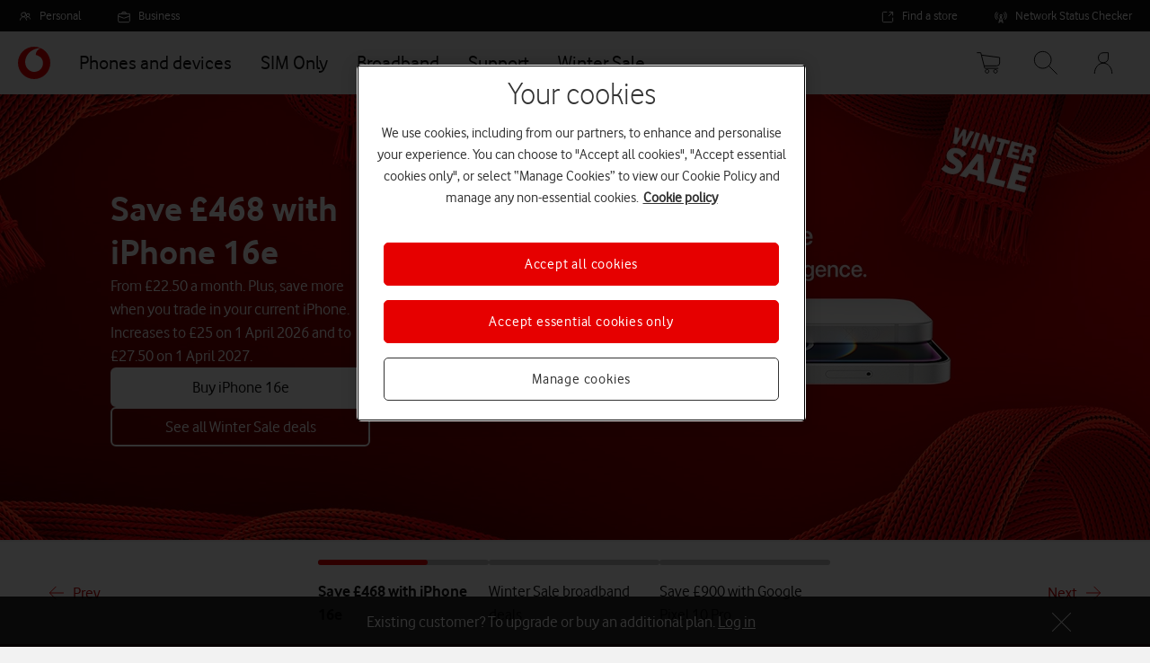

--- FILE ---
content_type: text/javascript; charset=utf-8
request_url: https://cdn.vodafone.co.uk/web-marketing/consumer-marketing/assets/1.0.517/modern/app-7803a1d8.f98b351882cc97180815.js
body_size: 19079
content:
"use strict";(self.__LOADABLE_LOADED_CHUNKS__=self.__LOADABLE_LOADED_CHUNKS__||[]).push([[9097],{16069:(e,t,r)=>{var o=r(83404),a=r(30845),n=r(42295);function i(e){return(i=Object.setPrototypeOf?Object.getPrototypeOf.bind():function(e){return e.__proto__||Object.getPrototypeOf(e)})(e)}function s(e,t){return(s=Object.setPrototypeOf?Object.setPrototypeOf.bind():function(e,t){return e.__proto__=t,e})(e,t)}function l(e){var t=function(){if(typeof Reflect>"u"||!Reflect.construct||Reflect.construct.sham)return!1;if("function"==typeof Proxy)return!0;try{return Boolean.prototype.valueOf.call(Reflect.construct(Boolean,[],(function(){}))),!0}catch{return!1}}();return function(){var r,o=i(e);if(t){var a=i(this).constructor;r=Reflect.construct(o,arguments,a)}else r=o.apply(this,arguments);return function(e,t){if(t&&("object"==typeof t||"function"==typeof t))return t;if(void 0!==t)throw new TypeError("Derived constructors may only return object or undefined");return function(e){if(void 0===e)throw new ReferenceError("this hasn't been initialised - super() hasn't been called");return e}(e)}(this,r)}}var c={1:200,2:400,3:700,4:900},d=.38,u={primary1:{default:"#E60000",hover:"#C30000",pressed:"#A10000",disabled:"rgba(230, 0, 0, ".concat(d,")")},primary2:{default:"#FFFFFF",hover:"#FFFFFF",pressed:"#FFFFFF",disabled:"rgba(255, 255, 255, ".concat(d,")")},primary3:{default:"#4A4D4E",hover:"#4A4D4E",pressed:"#4A4D4E",disabled:"rgba(74, 77, 78, ".concat(d,")")},primary4:{default:"#25282B",hover:"#25282B",pressed:"#25282B",disabled:"rgba(37, 40, 43, ".concat(d,")")},secondary1:{default:"#00697C",hover:"#005969",pressed:"#004A57",disabled:"rgba(0, 105, 124, ".concat(d,")")},secondary2:{default:"#5E2750",hover:"#5E2750",pressed:"#5E2750",disabled:"rgba(94, 39, 80, ".concat(d,")")},secondary3:{default:"#EB6100",hover:"#EB6100",pressed:"#EB6100",disabled:"rgba(235, 97, 0, ".concat(d,")")},secondary4:{default:"#FECB00",hover:"#FECB00",pressed:"#FECB00",disabled:"rgba(254, 203, 0, ".concat(d,")")},secondary5:{default:"#008A00",hover:"#008A00",pressed:"#008A00",disabled:"rgba(0, 138, 0, ".concat(d,")")},secondary6:{default:"#9C2AA0",hover:"#9C2AA0",pressed:"#9C2AA0",disabled:"rgba(156, 42, 160, ".concat(d,")")},secondary7:{default:"#BD0000",hover:"#BD0000",pressed:"#BD0000",disabled:"rgba(189, 0, 0, ".concat(d,")")},monochrome1:{default:"#FFFFFF",hover:"#D9D9D9",pressed:"#B3B3B3",disabled:"rgba(255, 255, 255, ".concat(d,")")},monochrome2:{default:"#F2F2F2",hover:"#F2F2F2",pressed:"#F2F2F2",disabled:"rgba(242, 242, 242, ".concat(d,")")},monochrome3:{default:"#BEBEBE",hover:"#BEBEBE",pressed:"#BEBEBE",disabled:"rgba(190, 190, 190, ".concat(d,")")},monochrome4:{default:"#7E7E7E",hover:"#7E7E7E",pressed:"#7E7E7E",disabled:"rgba(126, 126, 126, ".concat(d,")")},monochrome5:{default:"#262626",hover:"#262626",pressed:"#262626",disabled:"rgba(38, 38, 38, ".concat(d,")")},monochrome6:{default:"#0D0D0D",hover:"#313131",pressed:"#565656",disabled:"rgba(13, 13, 13, ".concat(d,")")},opacity1:{default:"rgba(255, 255, 255, .15)",hover:"rgba(255, 255, 255, .15)",pressed:"rgba(255, 255, 255, .15)",disabled:"rgba(255, 255, 255, .15)"},opacity2:{default:"rgba(255, 255, 255, .30)",hover:"rgba(255, 255, 255, .30)",pressed:"rgba(255, 255, 255, .30)",disabled:"rgba(255, 255, 255, .30)"},opacity3:{default:"rgba(255, 255, 255, .75)",hover:"rgba(255, 255, 255, .75)",pressed:"rgba(255, 255, 255, .75)",disabled:"rgba(255, 255, 255, .75)"},opacity4:{default:"rgba(13, 13, 13, .15)",hover:"rgba(13, 13, 13, .15)",pressed:"rgba(13, 13, 13, .15)",disabled:"rgba(13, 13, 13, .15)"},opacity5:{default:"rgba(13, 13, 13, .30)",hover:"rgba(13, 13, 13, .30)",pressed:"rgba(13, 13, 13, .30)",disabled:"rgba(13, 13, 13, .30)"},opacity6:{default:"rgba(13, 13, 13, .75)",hover:"rgba(13, 13, 13, .75)",pressed:"rgba(13, 13, 13, .75)",disabled:"rgba(13, 13, 13, .75)"},gradient1:{default:"to top right, #820000, #E60000",hover:"to top right, #820000, #E60000",pressed:"to top right, #820000, #E60000",disabled:"to top right, #820000, #E60000"},gradient2:{default:"to top right, #222222, #25282B",hover:"to top right, #222222, #25282B",pressed:"to top right, #222222, #25282B",disabled:"to top right, #222222, #25282B"},gradient3:{default:"to top right, #F4F4F4, #FAFAFA",hover:"to top right, #F4F4F4, #FAFAFA",pressed:"to top right, #F4F4F4, #FAFAFA",disabled:"to top right, #F4F4F4, #FAFAFA"},error:{default:"#BD0000",hover:"#BD0000",pressed:"#BD0000",disabled:"#BD0000"},warn:{default:"#EB6100",hover:"#EB6100",pressed:"#EB6100",disabled:"#EB6100"},success:{default:"#008A00",hover:"#007500",pressed:"#006100",disabled:"#008A00"},info:{default:"#005EA5",hover:"#005EA5",pressed:"#005EA5",disabled:"#005EA5"},focus:{default:"#0096AD",hover:"#0096AD",pressed:"#0096AD",disabled:"#0096AD"},disabled:{default:"#999999",hover:"#999999",pressed:"#999999",disabled:"#999999"},incomplete:{default:"#BEBEBE",hover:"#BEBEBE",pressed:"#BEBEBE",disabled:"#BEBEBE"}},p={fontSize:{base:"paragraph",size:2},fontWeight:c[2],textColor:u.monochrome6.default,backgroundColor:u.monochrome2.default,fontFamily:"Vodafone, Open Sans, sans-serif"},f={radius:{0:"0",1:"3px",2:"6px",3:"24px"},width:{1:"1px",2:"2px",3:"3px"},style:{1:"solid",2:"dashed",3:"dotted"}},h={sm:0,md:768,lg:1025,xl:1441},b={size:0,spread:2,offset:8,color:"rgba(0,0,0,0.16)"},g={family:"Vodafone",extension:"woff",fontFiles:[{weight:200,file:"vodafone-light"},{weight:400,file:"vodafone-regular"},{weight:700,file:"vodafone-bold"},{weight:900,file:"vodafone-extra-bold"}]},m=.38,v={primary1:{default:"#EA1A1A",hover:"#C92828",pressed:"#A52121",disabled:"rgba(236, 47, 47, ".concat(m,")")},primary2:{default:"#FFFFFF",hover:"#FFFFFF",pressed:"#FFFFFF",disabled:"rgba(255, 255, 255, ".concat(m,")")},primary3:{default:"#4A4D4E",hover:"#4A4D4E",pressed:"#4A4D4E",disabled:"rgba(74, 77, 78, ".concat(m,")")},primary4:{default:"#25282B",hover:"#25282B",pressed:"#25282B",disabled:"rgba(37, 40, 43, ".concat(m,")")},secondary1:{default:"#0096AD",hover:"#007F93",pressed:"#006979",disabled:"rgba(0, 150, 173, ".concat(m,")")},secondary2:{default:"#B04A98",hover:"#B04A98",pressed:"#B04A98",disabled:"rgba(176, 74, 152, ".concat(m,")")},secondary3:{default:"#EB9700",hover:"#EB9700",pressed:"#EB9700",disabled:"rgba(235, 151, 0, ".concat(m,")")},secondary4:{default:"#FECB00",hover:"#FECB00",pressed:"#FECB00",disabled:"rgba(254, 203, 0, ".concat(m,")")},secondary5:{default:"#B7BF10",hover:"#B7BF10",pressed:"#B7BF10",disabled:"rgba(183, 191, 16, ".concat(m,")")},secondary6:{default:"#D162D5",hover:"#D162D5",pressed:"#D162D5",disabled:"rgba(209, 98, 213, ".concat(m,")")},secondary7:{default:"#F06666",hover:"#F06666",pressed:"#F06666",disabled:"rgba(240, 102, 102, ".concat(m,")")},monochrome1:{default:"#0D0D0D",hover:"#313131",pressed:"#565656",disabled:"rgba(13, 13, 13, ".concat(m,")")},monochrome2:{default:"#262626",hover:"#262626",pressed:"#262626",disabled:"rgba(38, 38, 38, ".concat(m,")")},monochrome3:{default:"#7E7E7E",hover:"#7E7E7E",pressed:"#7E7E7E",disabled:"rgba(126, 126, 126, ".concat(m,")")},monochrome4:{default:"#BEBEBE",hover:"#BEBEBE",pressed:"#BEBEBE",disabled:"rgba(190, 190, 190, ".concat(m,")")},monochrome5:{default:"#F2F2F2",hover:"#F2F2F2",pressed:"#F2F2F2",disabled:"rgba(242, 242, 242, ".concat(m,")")},monochrome6:{default:"#FFFFFF",hover:"#D9D9D9",pressed:"#B3B3B3",disabled:"rgba(255, 255, 255, ".concat(m,")")},opacity1:{default:"rgba(255, 255, 255, 0.15)",hover:"rgba(255, 255, 255, 0.15)",pressed:"rgba(255, 255, 255, 0.15)",disabled:"rgba(255, 255, 255, 0.15)"},opacity2:{default:"rgba(255, 255, 255, 0.30)",hover:"rgba(255, 255, 255, 0.30)",pressed:"rgba(255, 255, 255, 0.30)",disabled:"rgba(255, 255, 255, 0.30)"},opacity3:{default:"rgba(255, 255, 255, 0.75)",hover:"rgba(255, 255, 255, 0.75)",pressed:"rgba(255, 255, 255, 0.75)",disabled:"rgba(255, 255, 255, 0.75)"},opacity4:{default:"rgba(13, 13, 13, 0.15)",hover:"rgba(13, 13, 13, 0.15)",pressed:"rgba(13, 13, 13, 0.15)",disabled:"rgba(13, 13, 13, 0.15)"},opacity5:{default:"rgba(13, 13, 13, 0.30)",hover:"rgba(13, 13, 13, 0.30)",pressed:"rgba(13, 13, 13, 0.30)",disabled:"rgba(13, 13, 13, 0.30)"},opacity6:{default:"rgba(13, 13, 13, 0.75)",hover:"rgba(13, 13, 13, 0.75)",pressed:"rgba(13, 13, 13, 0.75)",disabled:"rgba(13, 13, 13, 0.75)"},gradient1:{default:"to top right, #820000, #E60000",hover:"to top right, #820000, #E60000",pressed:"to top right, #820000, #E60000",disabled:"to top right, #820000, #E60000"},gradient2:{default:"to top right, #F4F4F4, #FAFAFA",hover:"to top right, #F4F4F4, #FAFAFA",pressed:"to top right, #F4F4F4, #FAFAFA",disabled:"to top right, #820000, #E60000"},gradient3:{default:"to top right, #222222, #25282B",hover:"to top right, #222222, #25282B",pressed:"to top right, #222222, #25282B",disabled:"to top right, #820000, #E60000"},success:{default:"#008A00",hover:"#007500",pressed:"#006100",disabled:"#008A00"},error:{default:"#F06666",hover:"#F06666",pressed:"#F06666",disabled:"#F06666"},info:{default:"#5F9BC8",hover:"#5F9BC8",pressed:"#5F9BC8",disabled:"#5F9BC8"},warn:{default:"#EB9700",hover:"#EB9700",pressed:"#EB9700",disabled:"#EB9700"},focus:{default:"#00B0CA",hover:"#00B0CA",pressed:"#00B0CA",disabled:"#00B0CA"},disabled:{default:"#999999",hover:"#999999",pressed:"#999999",disabled:"#999999"},incomplete:{default:"#7E7E7E",hover:"#7E7E7E",pressed:"#7E7E7E",disabled:"#7E7E7E"}},y={backgroundColor:u.monochrome1.default,color:u.monochrome5.default,border:{radius:f.radius[2],width:f.width[1],color:u.monochrome4.default,style:f.style[1]},icon:{appearance:"primary",inverse:!1},state:{success:{color:u.monochrome5.default,backgroundColor:u.monochrome1.default,border:{color:u.success.default,width:f.width[2],radius:f.radius[2],style:f.style[1]}},info:{color:u.monochrome5.default,backgroundColor:u.monochrome1.default,border:{color:u.info.default,width:f.width[2],radius:f.radius[2],style:f.style[1]}},warn:{color:u.monochrome5.default,backgroundColor:u.monochrome1.default,border:{color:u.warn.default,width:f.width[2],radius:f.radius[2],style:f.style[1]}},error:{color:u.monochrome5.default,backgroundColor:u.monochrome1.default,border:{color:u.error.default,width:f.width[2],radius:f.radius[2],style:f.style[1]}},disabled:{color:u.monochrome5.disabled,backgroundColor:u.monochrome2.default,border:{color:u.monochrome5.disabled,width:f.width[1],radius:f.radius[2],style:f.style[1]}}},selected:{backgroundColor:u.secondary1.default,color:u.monochrome1.default,border:{color:u.secondary1.default,width:f.width[1],radius:f.radius[2],style:f.style[1]}},inverse:{backgroundColor:v.monochrome1.default,color:v.monochrome5.default,border:{radius:f.radius[2],width:f.width[1],color:v.monochrome3.default,style:f.style[1]},icon:{appearance:"primary",inverse:!1},state:{success:{color:v.monochrome5.default,backgroundColor:v.monochrome1.default,border:{color:v.success.default,width:f.width[2],radius:f.radius[2],style:f.style[1]}},info:{color:v.monochrome5.default,backgroundColor:v.monochrome1.default,border:{color:v.info.default,width:f.width[2],radius:f.radius[2],style:f.style[1]}},warn:{color:v.monochrome5.default,backgroundColor:v.monochrome1.default,border:{color:v.warn.default,width:f.width[2],radius:f.radius[2],style:f.style[1]}},error:{color:v.monochrome5.default,backgroundColor:v.monochrome1.default,border:{color:v.error.default,width:f.width[2],radius:f.radius[2],style:f.style[1]}},disabled:{color:v.monochrome5.disabled,backgroundColor:v.monochrome2.default,border:{color:v.monochrome5.disabled,width:f.width[1],radius:f.radius[2],style:f.style[1]}}},selected:{backgroundColor:u.secondary1.default,color:v.monochrome6.default,border:{color:v.secondary1.default,width:f.width[1],radius:f.radius[2],style:f.style[1]}}}},w={color:u.monochrome6.default,weight:c[2],state:{success:{color:u.monochrome6.default,weight:c[2]},info:{color:u.monochrome6.default,weight:c[2]},warn:{color:u.monochrome6.default,weight:c[2]},error:{color:u.error.default,weight:c[2]},disabled:{color:u.monochrome6.disabled,weight:c[2]}},inverse:{color:u.monochrome6.default,weight:c[2],state:{success:{color:u.monochrome6.default,weight:c[2]},info:{color:u.monochrome6.default,weight:c[2]},warn:{color:u.monochrome6.default,weight:c[2]},error:{color:u.error.default,weight:c[2]},disabled:{color:u.monochrome6.disabled,weight:c[2]}}},fontSize:{base:"heading",size:1}},x={breakpoints:{md:h.md,lg:h.lg,xl:h.xl},container:{padding:0},row:{padding:14},col:{padding:14},springWidth:1440},S={system:{assetLocation:"SourceSystemIcons",properties:a.SourceSystemIcons.ruleSet},state:{assetLocation:"SourceStateIcons",properties:a.SourceStateIcons.ruleSet},hifiDark:{assetLocation:"SourceHiFiDarkIcons",properties:a.SourceHiFiDarkIcons.ruleSet},hifiLight:{assetLocation:"SourceHiFiLightIcons",properties:a.SourceHiFiLightIcons.ruleSet},midLight:{assetLocation:"SourceMidRenderLightIcons",properties:a.SourceMidRenderLightIcons.ruleSet},midDark:{assetLocation:"SourceMidRenderDarkIcons",properties:a.SourceMidRenderDarkIcons.ruleSet},brandLofi:{assetLocation:"BrandLoFiIcons",properties:a.BrandLoFiIcons.ruleSet},chatbot:{assetLocation:"SourceTobiIcons",properties:a.SourceTobiIcons.ruleSet},flag:{assetLocation:"SourceFlagIcons",properties:a.SourceFlagIcons.ruleSet},brandHifi:{assetLocation:"BrandHiFiIcons",properties:a.BrandHiFiIcons.ruleSet},payment:{assetLocation:"SourcePaymentIcons",properties:a.SourcePaymentIcons.ruleSet},ukBrand:{assetLocation:"UkBrandIcons",properties:a.UkBrandIcons.ruleSet}},F={responsive:{0:{sm:0,md:0,lg:0,xl:0},1:{sm:4,md:4,lg:4,xl:4},2:{sm:8,md:8,lg:8,xl:8},3:{sm:12,md:12,lg:16,xl:16},4:{sm:16,md:20,lg:20,xl:20},5:{sm:20,md:20,lg:24,xl:24},6:{sm:24,md:28,lg:32,xl:32},7:{sm:24,md:32,lg:40,xl:40},8:{sm:32,md:40,lg:48,xl:48},9:{sm:40,md:48,lg:56,xl:56},10:{sm:48,md:56,lg:64,xl:64},11:{sm:48,md:56,lg:72,xl:72},12:{sm:48,md:56,lg:80,xl:80}}},E={speed:{1:800,2:400,3:200}},C={paragraph:{1:{fontWeight:c[2],marginBottom:3,sm:{fontSize:14,lineHeight:18,letterSpacing:0},md:{fontSize:14,lineHeight:18,letterSpacing:0},lg:{fontSize:14,lineHeight:18,letterSpacing:0},xl:{fontSize:14,lineHeight:18,letterSpacing:0}},2:{fontWeight:c[2],marginBottom:3,sm:{fontSize:16,lineHeight:20,letterSpacing:0},md:{fontSize:18,lineHeight:26,letterSpacing:0},lg:{fontSize:18,lineHeight:26,letterSpacing:0},xl:{fontSize:18,lineHeight:26,letterSpacing:0}}},heading:{1:{fontWeight:c[2],marginBottom:3,sm:{fontSize:18,lineHeight:26,letterSpacing:0},md:{fontSize:20,lineHeight:28,letterSpacing:0},lg:{fontSize:20,lineHeight:28,letterSpacing:0},xl:{fontSize:20,lineHeight:28,letterSpacing:0}},2:{fontWeight:c[1],marginBottom:3,sm:{fontSize:20,lineHeight:28,letterSpacing:0},md:{fontSize:24,lineHeight:32,letterSpacing:0},lg:{fontSize:28,lineHeight:32,letterSpacing:0},xl:{fontSize:28,lineHeight:32,letterSpacing:0}},3:{fontWeight:c[1],marginBottom:5,sm:{fontSize:24,lineHeight:32,letterSpacing:0},md:{fontSize:32,lineHeight:40,letterSpacing:0},lg:{fontSize:40,lineHeight:48,letterSpacing:0},xl:{fontSize:40,lineHeight:48,letterSpacing:0}},4:{fontWeight:c[1],marginBottom:5,sm:{fontSize:28,lineHeight:36,letterSpacing:0},md:{fontSize:40,lineHeight:48,letterSpacing:0},lg:{fontSize:56,lineHeight:64,letterSpacing:0},xl:{fontSize:56,lineHeight:64,letterSpacing:0}},5:{fontWeight:c[1],marginBottom:5,sm:{fontSize:32,lineHeight:40,letterSpacing:0},md:{fontSize:56,lineHeight:64,letterSpacing:0},lg:{fontSize:64,lineHeight:72,letterSpacing:-.5},xl:{fontSize:64,lineHeight:72,letterSpacing:-.5}}}},j=function(){return n.jsxs("svg",{width:"36",height:"36",viewBox:"0 0 36 36",fill:"none",xmlns:"http://www.w3.org/2000/svg",children:[n.jsxs("g",{children:[n.jsx("path",{d:"M18 36C27.9411 36 36 27.9411 36 18C36 8.05887 27.9411 0 18 0C8.05887 0 0 8.05887 0 18C0 27.9411 8.05887 36 18 36Z",fill:"#E60000"}),n.jsx("path",{d:"M18.1397 28.0383C13.1942 28.0548 8.04812 23.8333 8.02653 17.0552C8.0151 12.5733 10.4332 8.25902 13.5244 5.69358C16.5395 3.19672 20.6696 1.59522 24.4161 1.58252C24.8988 1.58252 25.403 1.62062 25.7116 1.72603C22.4362 2.40549 19.8288 5.45354 19.8403 8.91181C19.8398 9.01001 19.847 9.10811 19.8619 9.20518C25.3433 10.54 27.8312 13.8471 27.8465 18.423C27.8617 22.9989 24.2498 28.018 18.1397 28.0383Z",fill:"white"})]}),n.jsx("defs",{children:n.jsx("clipPath",{children:n.jsx("rect",{width:"36",height:"36",fill:"white"})})})]})};j.displayName="brandLogo";var B=function(){return n.jsx("svg",{viewBox:"0 0 40 40",fill:"none",xmlns:"http://www.w3.org/2000/svg",children:n.jsx("path",{fillRule:"evenodd",clipRule:"evenodd",d:"M40 20c0 11.046-8.954 20-20 20S0 31.046 0 20 8.954 0 20 0c3.052 0 5.943.683 8.531 1.906-.345-.108-.885-.148-1.402-.148-4.163.014-8.752 1.794-12.102 4.568-3.434 2.85-6.121 7.644-6.109 12.624.024 7.531 5.742 12.222 11.237 12.204 6.79-.023 10.802-5.6 10.785-10.684-.016-5.084-2.78-8.759-8.871-10.242a2.093 2.093 0 0 1-.024-.326c-.013-3.84 2.88-7.224 6.515-7.983C35.323 5.127 40 12.017 40 20Z",fill:"#fff"})})};B.displayName="inverseBrandLogo";var O=new(function(e){!function(e,t){if("function"!=typeof t&&null!==t)throw new TypeError("Super expression must either be null or a function");e.prototype=Object.create(t&&t.prototype,{constructor:{value:e,writable:!0,configurable:!0}}),Object.defineProperty(e,"prototype",{writable:!1}),t&&s(e,t)}(r,e);var t=l(r);function r(){var e;!function(e,t){if(!(e instanceof t))throw new TypeError("Cannot call a class as a function")}(this,r);for(var o=arguments.length,a=new Array(o),n=0;n<o;n++)a[n]=arguments[n];return(e=t.call.apply(t,[this].concat(a))).name="WS10",e.border=f,e.brandLogo=j,e.breakpoints=h,e.color=u,e.defaults=p,e.elevation=b,e.fonts=g,e.fontWeight=c,e.formFields=y,e.formLabels=w,e.gridConfig=x,e.iconRules=S,e.inverseBrandLogo=B,e.inverseColor=v,e.opacity=d,e.spacing=F,e.typography=C,e.transition=E,e.localThemes={},e}return function(e){return Object.defineProperty(e,"prototype",{writable:!1}),e}(r)}(o.BaseTheme));e.exports=O},83404:(e,t,r)=>{Object.defineProperty(t,"__esModule",{value:!0});var o=r(43529),a=r(42295),n=r(77574),i=r(48431);function s(e,t){var r=Object.keys(e);if(Object.getOwnPropertySymbols){var o=Object.getOwnPropertySymbols(e);t&&(o=o.filter((function(t){return Object.getOwnPropertyDescriptor(e,t).enumerable}))),r.push.apply(r,o)}return r}function l(e){for(var t=1;t<arguments.length;t++){var r=null!=arguments[t]?arguments[t]:{};t%2?s(Object(r),!0).forEach((function(t){c(e,t,r[t])})):Object.getOwnPropertyDescriptors?Object.defineProperties(e,Object.getOwnPropertyDescriptors(r)):s(Object(r)).forEach((function(t){Object.defineProperty(e,t,Object.getOwnPropertyDescriptor(r,t))}))}return e}function c(e,t,r){return(t=d(t))in e?Object.defineProperty(e,t,{value:r,enumerable:!0,configurable:!0,writable:!0}):e[t]=r,e}function d(e){var t=function(e){if("object"!=typeof e||null===e)return e;var t=e[Symbol.toPrimitive];if(void 0!==t){var r=t.call(e,"string");if("object"!=typeof r)return r;throw new TypeError("@@toPrimitive must return a primitive value.")}return String(e)}(e);return"symbol"==typeof t?t:String(t)}var u={fonts:"fonts/",icons:"icons/",logos:"logos/"},p=function(e,t){return!!e.iconRules[t]},f=function(e,t,r,n){var i;return a.jsx(o.ReactSVG,{fallback:n,src:"".concat(e.baseAssetLocation).concat(u.icons).concat(null===(i=e.iconRules[r])||void 0===i?void 0:i.assetLocation,"/").concat(t,".svg"),wrapper:"span"})};f.displayName="getIcon";var h,b=function(e,t){return e.iconRules[t].properties(e)},g=function(e,t,r,o){var a=e.iconRules[t];if(a)return a.assetLocation=r,void(a.properties=o||a.properties);for(var n in e.iconRules)e.iconRules[n].assetLocation===r&&console.warn("The asset location you are trying to use already exists");e.iconRules[t]={assetLocation:r,properties:o||e.iconRules.default.properties}},m=(h=function e(){var t=this;(function(e,t){if(!(e instanceof t))throw new TypeError("Cannot call a class as a function")})(this,e),this.name="BaseTheme",this.baseAssetLocation="https://cdn.vodafone.co.uk/shared-assets/",this.localThemes={},this.assetLocations=u,this.doesIconGroupExist=p,this.getIcon=f,this.getIconProperties=b,this.setIconGroup=g,this.localThemer=function(e,r){return t.localThemes&&t.localThemes[e]?t.localThemes[e]:r},this.setLocalTheme=function(e,r){t.localThemes[e]=r},this.setBaseAssetLocation=function(e){t.baseAssetLocation=e},this.getAssetLocation=function(e){return"".concat(t.baseAssetLocation).concat(t.assetLocations[e])},this.setAssetLocations=function(e,r){t.assetLocations[e]=r.endsWith("/")?r:"".concat(r,"/")},this.customRouter=void 0,this.setCustomRouter=function(e){t.customRouter=e},this.getLogo=function(e){return a.jsx(o.ReactSVG,{src:"".concat(t.getAssetLocation("logos")).concat(e,".svg"),wrapper:"span"})}},Object.defineProperty(h,"prototype",{writable:!1}),h);function v(e){return e.replace(/(?:^\w|[A-Z]|\b\w)/g,(function(e,t){return 0===t?e.toLowerCase():e.toUpperCase()})).replace(/\s+/g,"")}function y(e,t,r){var o=n.useTheme(),a=v(e);return r||(o.localThemes&&o.localThemes[a]?o.localThemes[a]:t(o))}t.BaseTheme=m,t.camelCase=v,t.default=m,t.doesIconGroupExist=p,t.getIcon=f,t.getIconProperties=b,t.setIconGroup=g,t.useLocalTheme=y,t.withLocalTheme=function(e,t,r){return function(o){var a=n.useTheme(),s=y(v(r),t,o.localTheme),c=e;return i.createElement(c,l(l({},o),{},{theme:a,localTheme:s}))}}},23222:(e,t,r)=>{r.d(t,{Ay:()=>f});var o=r(26493),a=r(92903),n=r(63997),i=r(77574),s=r(41361),l=r(42295);function c(e,t){var r=Object.keys(e);if(Object.getOwnPropertySymbols){var o=Object.getOwnPropertySymbols(e);t&&(o=o.filter((function(t){return Object.getOwnPropertyDescriptor(e,t).enumerable}))),r.push.apply(r,o)}return r}function d(e){for(var t=1;t<arguments.length;t++){var r=null!=arguments[t]?arguments[t]:{};t%2?c(Object(r),!0).forEach((function(t){u(e,t,r[t])})):Object.getOwnPropertyDescriptors?Object.defineProperties(e,Object.getOwnPropertyDescriptors(r)):c(Object(r)).forEach((function(t){Object.defineProperty(e,t,Object.getOwnPropertyDescriptor(r,t))}))}return e}function u(e,t,r){return t=function(e){var t=function(e){if("object"!=typeof e||null===e)return e;var t=e[Symbol.toPrimitive];if(void 0!==t){var r=t.call(e,"string");if("object"!=typeof r)return r;throw new TypeError("@@toPrimitive must return a primitive value.")}return String(e)}(e);return"symbol"==typeof t?t:String(t)}(t),t in e?Object.defineProperty(e,t,{value:r,enumerable:!0,configurable:!0,writable:!0}):e[t]=r,e}var p=i.styled.div.withConfig({displayName:"TabbedModalTemplatestyle__FooterContentContainer",componentId:"sc-1eqyh5k-0"})((function(e){return(0,i.css)(["width:100%;margin-top:","px;"," ",""],e.theme.spacing.responsive[4].sm,s.XG.md((0,i.css)(["margin-top:","px;"],e.theme.spacing.responsive[5].md)),s.XG.lg((0,i.css)(["margin-top:","px;"],e.theme.spacing.responsive[5].lg)))})),f=(Object.freeze({__proto__:null,FooterContentContainer:p}),function(e){var t=e.heading,r=e.initialTabOpenId,i=e.tabs,s=e.onTabClick,c=e.footerContent,u=e.id,f=e.dataSelectorPrefix,h=e.dataAttributes;return(0,l.jsxs)("div",d(d({id:u,"data-selector":(0,n.h)(f),"data-component-name":"TabbedModalTemplate"},h),{},{children:[(0,l.jsx)(o.DZ,d(d({},t),{},{size:4,dataSelectorPrefix:(0,n.h)(f,"heading")})),(0,l.jsx)(a.tU,{externallySetTabId:r,onTabClick:s,dataSelectorPrefix:(0,n.h)(f,"tabs"),children:i.map((function(e){return(0,l.jsx)(a.oz,{id:e.id,text:e.text,isLazy:e.isLazy,dataSelectorPrefix:(0,n.h)(f,"tab-".concat(e.id)),children:e.children},e.id)}))}),c&&(0,l.jsx)(p,{"data-selector":(0,n.h)(f,"footer"),children:c})]}))});f.displayName="TabbedModalTemplate"},37565:(e,t,r)=>{r.d(t,{XI:()=>A,nA:()=>C,TJ:()=>E,Hj:()=>j,Ay:()=>A});var o=r(18787),a=r(63997),n=r(78881),i=r(48431),s=r(32401),l=r(77574),c=r(41361),d=r(42295);function u(e,t){var r=Object.keys(e);if(Object.getOwnPropertySymbols){var o=Object.getOwnPropertySymbols(e);t&&(o=o.filter((function(t){return Object.getOwnPropertyDescriptor(e,t).enumerable}))),r.push.apply(r,o)}return r}function p(e){for(var t=1;t<arguments.length;t++){var r=null!=arguments[t]?arguments[t]:{};t%2?u(Object(r),!0).forEach((function(t){f(e,t,r[t])})):Object.getOwnPropertyDescriptors?Object.defineProperties(e,Object.getOwnPropertyDescriptors(r)):u(Object(r)).forEach((function(t){Object.defineProperty(e,t,Object.getOwnPropertyDescriptor(r,t))}))}return e}function f(e,t,r){return t=function(e){var t=function(e){if("object"!=typeof e||null===e)return e;var t=e[Symbol.toPrimitive];if(void 0!==t){var r=t.call(e,"string");if("object"!=typeof r)return r;throw new TypeError("@@toPrimitive must return a primitive value.")}return String(e)}(e);return"symbol"==typeof t?t:String(t)}(t),t in e?Object.defineProperty(e,t,{value:r,enumerable:!0,configurable:!0,writable:!0}):e[t]=r,e}var h=l.styled.div.withConfig({displayName:"ValueWithLabelstyle__ValueWithLabel",componentId:"sc-13664mo-0"})((function(e){return(0,l.css)([""," display:flex;flex-direction:column;",""],!e.noMargin&&(0,c.YK)("margin-bottom",2),c.XG.md((0,l.css)(["align-items:",";flex-direction:row;> ","{flex-shrink:0;width:",";",";}"],"center"===e.verticalAlign?"center":"flex-start",s.rq.Paragraph,"wrap"===e.width?"auto":"174px",(0,c.Sg)("margin",[0,3,0,0]))))})),b=l.styled.div.withConfig({displayName:"ValueWithLabelstyle__ChildrenContainer",componentId:"sc-13664mo-1"})((function(e){return(0,l.css)(["display:flex;flex-grow:1;"," "," ",""],"left"===e.justifyValue&&(0,l.css)(["justify-content:flex-start;"]),"center"===e.justifyValue&&(0,l.css)(["justify-content:center;"]),"right"===e.justifyValue&&(0,l.css)(["justify-content:flex-end;"]))})),g=(Object.freeze({__proto__:null,ChildrenContainer:b,ValueWithLabel:h}),function(e){var t=e.width,r=void 0===t?"default":t,o=e.verticalAlign,n=void 0===o?"top":o,i=e.justifyLabel,l=void 0===i?"left":i,c=e.justifyValue,u=void 0===c?"left":c,f=e.children,g=e.label,m=e.weight,v=void 0===m?3:m,y=e.id,w=e.dataAttributes,x=e.dataSelectorPrefix,S=e.inverse,F=void 0!==S&&S,E=e.noMargin,C=void 0!==E&&E;return(0,d.jsxs)(h,p(p({width:r,verticalAlign:n,id:y},w),{},{"data-selector":(0,a.h)(x),"data-component-name":"ValueWithLabel",noMargin:C,children:[(0,d.jsx)(s.fz,{weight:v,justify:l,noMargin:!0,dataSelectorPrefix:(0,a.h)(x,"label"),inverse:F,children:g}),(0,d.jsx)(b,{justifyValue:u,children:f})]}))});function m(e,t){var r=Object.keys(e);if(Object.getOwnPropertySymbols){var o=Object.getOwnPropertySymbols(e);t&&(o=o.filter((function(t){return Object.getOwnPropertyDescriptor(e,t).enumerable}))),r.push.apply(r,o)}return r}function v(e){for(var t=1;t<arguments.length;t++){var r=null!=arguments[t]?arguments[t]:{};t%2?m(Object(r),!0).forEach((function(t){y(e,t,r[t])})):Object.getOwnPropertyDescriptors?Object.defineProperties(e,Object.getOwnPropertyDescriptors(r)):m(Object(r)).forEach((function(t){Object.defineProperty(e,t,Object.getOwnPropertyDescriptor(r,t))}))}return e}function y(e,t,r){return t=function(e){var t=function(e){if("object"!=typeof e||null===e)return e;var t=e[Symbol.toPrimitive];if(void 0!==t){var r=t.call(e,"string");if("object"!=typeof r)return r;throw new TypeError("@@toPrimitive must return a primitive value.")}return String(e)}(e);return"symbol"==typeof t?t:String(t)}(t),t in e?Object.defineProperty(e,t,{value:r,enumerable:!0,configurable:!0,writable:!0}):e[t]=r,e}g.displayName="ValueWithLabel";var w=l.styled.tr.withConfig({displayName:"TableRowstyle__TableRow",componentId:"sc-8lf8ur-0"})((function(e){var t=e.tableTheme.appearance[e.appearance].rowBottomBorder;return(0,l.css)(["border-bottom:",";"],t)})),x=(Object.freeze({__proto__:null,TableRow:w}),function(e){return{appearance:{primary:{rowBottomBorder:"".concat(e.border.width[1]," ").concat(e.border.style[1]," ").concat(e.color.monochrome6.default),headingFontWeight:"".concat(e.fontWeight[3])}}}}),S=l.styled.td.withConfig({displayName:"TableCellstyle__TableCell",componentId:"sc-1akp7gw-0"})((function(e){var t=e.tableTheme.appearance[e.appearance].headingFontWeight;return(0,l.css)(["display:block;margin:0;"," ",";&:first-child{",";}&:last-child{",";}"," ",""],c.Il.paragraph(2,!1),(0,c.Sg)("padding",[1,3]),(0,c.Sg)("padding",[3,3,1]),(0,c.Sg)("padding",[1,3,3]),!e.stacked&&(0,l.css)(["display:table-cell;"," &:first-child{","}&:last-child{","}"],(0,c.Sg)("padding",[2,3]),(0,c.Sg)("padding",[2,3]),(0,c.Sg)("padding",[2,3])),"heading"===e.cellType&&(0,l.css)(["background:none;font-weight:",";",""],t,"heading"===e.rowType&&(0,l.css)(["vertical-align:bottom;"])))})),F=l.styled.span.withConfig({displayName:"TableCellstyle__InvisibleSpan",componentId:"sc-1akp7gw-1"})(["",""],(0,c.sM)()),E=Object.freeze({__proto__:null,InvisibleSpan:F,TableCell:S}),C=function(e){var t=e.cellType,r=e.rowType,o=e.children,i=e.stacked,s=e.dataSelectorPrefix,l=e.appearance,c=void 0===l?"primary":l,u=e.localTheme,p=(0,n.Y1)("Table",x,u);return(0,d.jsx)(S,{appearance:c,as:"heading"===t&&o?"th":"td",cellType:t,"data-selector":(0,a.h)(s),rowType:r,stacked:i,tableTheme:p,children:o})};C.displayName="TableCell";var j=function(e){var t=e.rowType,r=e.children,o=e.heading,i=e.dataSelectorPrefix,s=e.appearance,l=void 0===s?"primary":s,c=e.localTheme,u=(0,n.Y1)("Table",x,c);return"heading"===t?(0,d.jsx)("thead",{"data-selector":(0,a.h)(i,"table-head"),children:(0,d.jsx)(w,{appearance:l,tableTheme:u,children:r})}):(0,d.jsxs)(w,{appearance:l,tableTheme:u,children:[o&&(0,d.jsx)(C,{cellType:"heading",appearance:l,localTheme:u,dataSelectorPrefix:(0,a.h)(i,"heading-cell"),children:o}),r]})};j.displayName="TableRow";var B=function(e){var t=e.children,r=e.dashForEmptyCells;return t?(0,d.jsx)(d.Fragment,{children:t}):(0,d.jsx)(d.Fragment,{children:r&&"-"})};B.displayName="TableCellContent";var O=function(e){var t=e.stacked,r=e.appearance,o=e.localTheme,n=e.dataSelectorPrefix,s=e.headings,l=e.children,c=e.dashForEmptyCells,u=function(e,t){return i.Children.toArray(e).map(t)};return(0,d.jsxs)(d.Fragment,{children:[!t&&(0,d.jsx)(j,{rowType:"heading",appearance:r,localTheme:o,dataSelectorPrefix:(0,a.h)(n,"heading-row"),children:s.map((function(e,t){return(0,d.jsx)(C,{rowType:"heading",cellType:"heading",appearance:r,localTheme:o,dataSelectorPrefix:(0,a.h)(n,"heading-cell-".concat(t)),children:e},t)}))}),(0,d.jsx)("tbody",{"data-selector":(0,a.h)(n,"body"),children:u(l,(function(e){var l;return(0,i.createElement)(j,v(v({},e.props),{},{key:e.key,appearance:r,localTheme:o,dataSelectorPrefix:(0,a.h)(n,"row-".concat(e.key))}),u(null===(l=e.props)||void 0===l?void 0:l.children,(function(e,l){return(0,i.createElement)(C,v(v({},e.props),{},{key:e.key,stacked:t,appearance:r,localTheme:o,dataSelectorPrefix:(0,a.h)(n,"cell-".concat(l))}),t?(0,d.jsx)(g,{label:s[l],dataSelectorPrefix:(0,a.h)(n,"value-with-label-".concat(l)),children:(0,d.jsx)(B,{dashForEmptyCells:c,children:e.props.children})}):(0,d.jsx)(B,{dashForEmptyCells:c,children:e.props.children}))})))}))})]})};O.displayName="TableBody";var T=l.styled.table.withConfig({displayName:"Tablestyle__Table",componentId:"sc-1fckiw1-0"})(["width:100%;border-collapse:collapse;"]),A=(Object.freeze({__proto__:null,Table:T}),function(e){var t=e.headings,r=e.children,i=e.dashForEmptyCells,s=void 0!==i&&i,l=e.stackOnSm,c=void 0===l||l,u=e.id,p=e.dataSelectorPrefix,f=e.dataAttributes,h=e.appearance,b=void 0===h?"primary":h,g=e.localTheme,m="Table",y=(0,n.Y1)(m,x,g),w=(0,o.Gu)().sm;return(0,d.jsx)(T,v(v({id:u,"data-selector":(0,a.h)(p),"data-component-name":m},f),{},{children:(0,d.jsx)(O,{dashForEmptyCells:s,headings:t,appearance:b,localTheme:y,stacked:c&&w,dataSelectorPrefix:(0,a.h)(p,"body"),children:r})}))});A.displayName="Table"},92903:(e,t,r)=>{r.d(t,{oz:()=>T,tU:()=>B});var o=r(48431),a=r(46553),n=r(2335),i=r(40729),s=r(63997),l=r(78881),c=r(77574),d=r(24640),u=r(41361),p=r(42295);function f(e,t){for(var r=0;r<t.length;r++){var o=t[r];o.enumerable=o.enumerable||!1,o.configurable=!0,"value"in o&&(o.writable=!0),Object.defineProperty(e,m(o.key),o)}}function h(e){return(h=Object.setPrototypeOf?Object.getPrototypeOf.bind():function(e){return e.__proto__||Object.getPrototypeOf(e)})(e)}function b(e,t){return(b=Object.setPrototypeOf?Object.setPrototypeOf.bind():function(e,t){return e.__proto__=t,e})(e,t)}function g(e){var t=function(){if(typeof Reflect>"u"||!Reflect.construct||Reflect.construct.sham)return!1;if("function"==typeof Proxy)return!0;try{return Boolean.prototype.valueOf.call(Reflect.construct(Boolean,[],(function(){}))),!0}catch{return!1}}();return function(){var r,o=h(e);if(t){var a=h(this).constructor;r=Reflect.construct(o,arguments,a)}else r=o.apply(this,arguments);return function(e,t){if(t&&("object"==typeof t||"function"==typeof t))return t;if(void 0!==t)throw new TypeError("Derived constructors may only return object or undefined");return function(e){if(void 0===e)throw new ReferenceError("this hasn't been initialised - super() hasn't been called");return e}(e)}(this,r)}}function m(e){var t=function(e){if("object"!=typeof e||null===e)return e;var t=e[Symbol.toPrimitive];if(void 0!==t){var r=t.call(e,"string");if("object"!=typeof r)return r;throw new TypeError("@@toPrimitive must return a primitive value.")}return String(e)}(e);return"symbol"==typeof t?t:String(t)}var v=c.styled.div.withConfig({displayName:"Tabsstyle__TabListContainer",componentId:"sc-m5obwa-0"})((function(e){var t=e.tabsTheme.appearance[e.appearance];return e.inverse&&(t=t.inverse),(0,c.css)(["position:relative;border-bottom:"," "," ",";button{width:100%;}"],e.theme.border.width[1],e.theme.border.style[1],t.tabsBorderColor)})),y=c.styled.div.withConfig({displayName:"Tabsstyle__TabList",componentId:"sc-m5obwa-1"})(["display:flex;justify-content:center;width:100%;"]),w=c.styled.div.withConfig({displayName:"Tabsstyle__TabTitleContainer",componentId:"sc-m5obwa-2"})(["position:relative;width:100%;"]),x=c.styled.div.withConfig({displayName:"Tabsstyle__OverflowMenuContainer",componentId:"sc-m5obwa-3"})(["position:absolute;bottom:0;"]),S=(Object.freeze({__proto__:null,OverflowMenuContainer:x,TabList:y,TabListContainer:v,TabTitleContainer:w}),c.styled.div.withConfig({displayName:"TabTitlestyle__TabContainer",componentId:"sc-1kgpt99-0"})((function(e){return(0,c.css)(["display:flex;position:relative;align-items:stretch;justify-content:center;flex-shrink:0;> button:first-child{","}"," ",""],(0,u.Dx)(),(0,u.Dx)(),!e.overflowActive&&(0,c.css)(["",""],"stretch"===e.tabWidth&&(0,c.css)(["flex-grow:1;"])))}))),F=c.styled.div.withConfig({displayName:"TabTitlestyle__TabTitle",componentId:"sc-1kgpt99-1"})((function(e){var t=e.tabsTheme.appearance[e.appearance];return e.inverse&&(t=t.inverse),(0,c.css)(["display:flex;align-items:center;justify-content:flex-start;height:100%;color:",";",";border-bottom:"," "," ",";white-space:nowrap;"," "," &::before{content:'';display:block;position:absolute;bottom:-5px;transform:translateY(-5px);left:0;right:0;height:4px;","}&::after{content:attr(data-text);margin-top:-9px;height:0%;visibility:hidden;overflow:hidden;user-select:none;pointer-events:none;font-weight:",";@media speech{display:none;}}"," "," &:hover{font-weight:",";}",""],t.textColor,(0,u.Sg)("padding",[2,3]),e.theme.border.width[3],e.theme.border.style[1],t.borderColor,u.Il.paragraph(2,!1),(0,u.kY)(),e.isActiveTab&&(0,c.css)(["background:",";"],t.activeBorderColor),e.theme.fontWeight[3],e.tabWidth&&(0,c.css)(["",";"],(0,u.Sg)("padding",[3,3,2])),!e.overflowActive&&(0,c.css)(["justify-content:center;flex-flow:column;"]),e.theme.fontWeight[3],e.isActiveTab&&(0,c.css)(["color:",";font-weight:",";"],t.activeTextColor,e.theme.fontWeight[3]))})),E=c.styled.div.withConfig({displayName:"TabTitlestyle__IconContainer",componentId:"sc-1kgpt99-2"})((function(e){return(0,c.css)(["",";"," ",""],(0,u.YK)("margin-left",2),(0,u.kY)({speed:3}),e.isOverflowMenuOpen&&(0,c.css)(["transform:rotate(180deg);"]))})),C=(Object.freeze({__proto__:null,IconContainer:E,TabContainer:S,TabTitle:F}),function(e){var t=e.isActiveTab,r=e.tabId,o=e.tabWidth,a=e.text,i=e.appearance,l=e.inverse,c=e.isOverflowMenuOpen,u=e.onClick,f=e.onFocus,h=e.onKeyPress,b=e.overflowActive,g=e.dataSelectorPrefix,m=e.localTheme;return(0,p.jsx)(S,{role:"presentation",overflowActive:b,tabWidth:o,onClick:u,onFocus:f,onKeyPress:h,"data-selector":(0,s.h)(g),children:(0,p.jsx)(n.$A,{tabId:r,dataSelectorPrefix:(0,s.h)(g,"functional-tab"),children:(0,p.jsxs)(F,{isActiveTab:t,appearance:i,inverse:l,tabWidth:o,"data-text":a,tabsTheme:m,overflowActive:b,"data-selector":(0,s.h)(g,"tab-title"),children:[a,b&&(0,p.jsx)(E,{isOverflowMenuOpen:c,children:(0,p.jsx)(d.In,{inverse:l,name:"chevron-down",size:1,dataSelectorPrefix:(0,s.h)(g,"chevron-icon")})})]})})})});C.displayName="TabTitle";var j=function(e){!function(e,t){if("function"!=typeof t&&null!==t)throw new TypeError("Super expression must either be null or a function");e.prototype=Object.create(t&&t.prototype,{constructor:{value:e,writable:!0,configurable:!0}}),Object.defineProperty(e,"prototype",{writable:!1}),t&&b(e,t)}(r,e);var t=g(r);function r(){var e;!function(e,t){if(!(e instanceof t))throw new TypeError("Cannot call a class as a function")}(this,r);for(var n=arguments.length,i=new Array(n),s=0;s<n;s++)i[s]=arguments[s];return(e=t.call.apply(t,[this].concat(i))).componentName="Tabs",e.state={overflowActive:!1,activeTabId:e.props.externallySetTabId||"",maxWidthOfTabList:0,isOverflowMenuOpen:!1},e.tabsListRef=(0,o.createRef)(),e.overflowMenuRef=(0,o.createRef)(),e.setOverflowActive=function(){var t,r=null===(t=e.tabsListRef)||void 0===t?void 0:t.current;if(r){if(r.scrollWidth>r.offsetWidth&&!e.state.overflowActive&&!e.state.maxWidthOfTabList){var o=Array.from(r.children).reduce((function(e,t){return e+t.offsetWidth}),0);e.setState({maxWidthOfTabList:o})}e.setState({overflowActive:e.isOverflowActive(r)})}},e.getActiveTab=function(){return e.props.children.find((function(t){return t.props.id===e.state.activeTabId}))||e.props.children[0]},e.setisOverflowMenuOpen=function(){e.setState({isOverflowMenuOpen:!e.state.isOverflowMenuOpen})},e.handleChangeOverflowMenu=function(t){e.setState({activeTabId:t})},e.handleCloseOverflowMenu=function(){e.setState({isOverflowMenuOpen:!1})},e.handleTabTitleOnClick=function(t){return function(){a(e.props.onTabChange)&&e.props.onTabChange(),e.setState({activeTabId:t})}},e.handleTabTitleOnKeyPress=function(t){return function(r){"Enter"===r.key&&e.setState({activeTabId:t})}},e}return function(e,t){t&&f(e.prototype,t),Object.defineProperty(e,"prototype",{writable:!1})}(r,[{key:"componentDidMount",value:function(){this.setOverflowActive(),window.addEventListener("resize",this.setOverflowActive)}},{key:"componentWillUnmount",value:function(){window.removeEventListener("resize",this.setOverflowActive)}},{key:"componentDidUpdate",value:function(e){this.props.externallySetTabId!==e.externallySetTabId&&this.props.externallySetTabId!==this.state.activeTabId&&this.setState({activeTabId:this.props.externallySetTabId})}},{key:"isOverflowActive",value:function(e){return this.state.maxWidthOfTabList?this.state.maxWidthOfTabList>e.offsetWidth:e.offsetWidth<e.scrollWidth}},{key:"render",value:function(){var e=this,t=this.state.overflowActive&&this.getActiveTab();return(0,p.jsxs)(n.AT,{onTabClick:this.props.onTabClick,externallySetTabId:this.state.activeTabId,accessibilityInfiniteScroll:this.props.accessibilityInfiniteScroll,id:this.props.id,dataSelectorPrefix:(0,s.h)(this.props.dataSelectorPrefix),componentName:this.componentName,dataAttributes:this.props.dataAttributes,children:[(0,p.jsx)(v,{tabsTheme:this.props.localTheme,appearance:this.props.appearance,inverse:this.props.inverse,children:(0,p.jsx)(y,{ref:this.tabsListRef,overflowActive:this.state.overflowActive,role:"tablist","data-selector":(0,s.h)(this.props.dataSelectorPrefix,"tab-list"),children:this.state.overflowActive?(0,p.jsxs)(w,{children:[(0,p.jsx)(C,{tabWidth:this.props.tabs.width,tabId:t.props.id,isActiveTab:t.props.isActiveTab,appearance:this.props.appearance,inverse:this.props.inverse,text:t.props.text,onClick:this.setisOverflowMenuOpen,overflowActive:this.state.overflowActive,isOverflowMenuOpen:this.state.isOverflowMenuOpen,localTheme:this.props.localTheme,dataSelectorPrefix:(0,s.h)(this.props.dataSelectorPrefix,"tab-title")}),(0,p.jsx)(x,{children:(0,p.jsx)(i.ob,{isOpen:this.state.isOverflowMenuOpen,onChange:this.handleChangeOverflowMenu,activeItem:this.state.activeTabId||this.props.children[0].props.id,onClose:this.handleCloseOverflowMenu,triggerRef:this.overflowMenuRef,onOutsideClick:this.handleCloseOverflowMenu,srText:t.props.text,dataSelectorPrefix:(0,s.h)(this.props.dataSelectorPrefix,"overflow-menu"),children:o.Children.map(this.props.children,(function(t,r){return(0,p.jsx)(i.XS,{value:t.props.id,text:t.props.text,dataSelectorPrefix:(0,s.h)(e.props.dataSelectorPrefix,"menu-item-".concat(r))},r)}))})})]}):o.Children.map(this.props.children,(function(t,r){return(0,p.jsx)(C,{tabWidth:e.props.tabs.width,tabId:t.props.id,isActiveTab:t.props.isActiveTab,appearance:e.props.appearance,inverse:e.props.inverse,text:t.props.text,onClick:e.handleTabTitleOnClick(t.props.id),onKeyPress:e.handleTabTitleOnKeyPress(t.props.id),localTheme:e.props.localTheme,dataSelectorPrefix:(0,s.h)(e.props.dataSelectorPrefix,"tab-title-".concat(r))},r)}))})}),this.props.children]})}}]),r}(o.PureComponent);j.displayName="Tabs",j.defaultProps={appearance:"primary",inverse:!1,tabs:{width:"fit"}};var B=(0,l.L5)(j,(function(e){return{appearance:{primary:{textColor:e.color.monochrome5.default,activeTextColor:e.color.monochrome5.default,borderColor:"transparent",activeBorderColor:e.color.primary1.default,tabsBorderColor:e.color.monochrome3.default,overflowIcon:{appearance:"primary",inverse:!1},inverse:{textColor:e.inverseColor.monochrome5.default,activeTextColor:e.inverseColor.monochrome5.default,borderColor:"transparent",activeBorderColor:e.inverseColor.primary1.default,tabsBorderColor:e.inverseColor.monochrome3.default,overflowIcon:{appearance:"primary",inverse:!1}}},secondary:{textColor:e.color.monochrome5.default,activeTextColor:e.color.monochrome5.default,borderColor:"transparent",activeBorderColor:e.color.monochrome5.default,tabsBorderColor:e.color.monochrome3.default,overflowIcon:{appearance:"primary",inverse:!1},inverse:{textColor:e.inverseColor.monochrome5.default,activeTextColor:e.inverseColor.monochrome5.default,borderColor:"transparent",activeBorderColor:e.inverseColor.monochrome5.default,tabsBorderColor:e.inverseColor.monochrome3.default,overflowIcon:{appearance:"primary",inverse:!1}}}}}}),"Tabs"),O=c.styled.div.withConfig({displayName:"Tabstyle__TabContainer",componentId:"sc-1zxnzp-0"})(["> div:first-child{&:focus{outline:0 none !important;}}"]),T=(Object.freeze({__proto__:null,TabContainer:O}),function(e){var t=e.isLazy,r=void 0===t||t,o=e.id,a=e.dataSelectorPrefix,i=e.children;return(0,p.jsx)(O,{"data-selector":(0,s.h)(a),children:(0,p.jsx)(n.DA,{tabId:o,isLazy:r,dataSelectorPrefix:(0,s.h)(a,"functional-tab-panel"),children:i})})});T.displayName="Tab"},84742:(e,t,r)=>{r.d(t,{A:()=>O});var o=r(78881),a=r(362),n=r(42295);function i(e){return(i=Object.setPrototypeOf?Object.getPrototypeOf.bind():function(e){return e.__proto__||Object.getPrototypeOf(e)})(e)}function s(e,t){return(s=Object.setPrototypeOf?Object.setPrototypeOf.bind():function(e,t){return e.__proto__=t,e})(e,t)}function l(e){var t=function(){if(typeof Reflect>"u"||!Reflect.construct||Reflect.construct.sham)return!1;if("function"==typeof Proxy)return!0;try{return Boolean.prototype.valueOf.call(Reflect.construct(Boolean,[],(function(){}))),!0}catch{return!1}}();return function(){var r,o=i(e);if(t){var a=i(this).constructor;r=Reflect.construct(o,arguments,a)}else r=o.apply(this,arguments);return function(e,t){if(t&&("object"==typeof t||"function"==typeof t))return t;if(void 0!==t)throw new TypeError("Derived constructors may only return object or undefined");return function(e){if(void 0===e)throw new ReferenceError("this hasn't been initialised - super() hasn't been called");return e}(e)}(this,r)}}var c={1:200,2:400,3:700,4:900},d=.38,u={primary1:{default:"#E60000",hover:"#C30000",pressed:"#A10000",disabled:"rgba(230, 0, 0, ".concat(d,")")},primary2:{default:"#FFFFFF",hover:"#FFFFFF",pressed:"#FFFFFF",disabled:"rgba(255, 255, 255, ".concat(d,")")},primary3:{default:"#4A4D4E",hover:"#4A4D4E",pressed:"#4A4D4E",disabled:"rgba(74, 77, 78, ".concat(d,")")},primary4:{default:"#25282B",hover:"#25282B",pressed:"#25282B",disabled:"rgba(37, 40, 43, ".concat(d,")")},secondary1:{default:"#00697C",hover:"#005969",pressed:"#004A57",disabled:"rgba(0, 105, 124, ".concat(d,")")},secondary2:{default:"#5E2750",hover:"#5E2750",pressed:"#5E2750",disabled:"rgba(94, 39, 80, ".concat(d,")")},secondary3:{default:"#EB6100",hover:"#EB6100",pressed:"#EB6100",disabled:"rgba(235, 97, 0, ".concat(d,")")},secondary4:{default:"#FECB00",hover:"#FECB00",pressed:"#FECB00",disabled:"rgba(254, 203, 0, ".concat(d,")")},secondary5:{default:"#008A00",hover:"#008A00",pressed:"#008A00",disabled:"rgba(0, 138, 0, ".concat(d,")")},secondary6:{default:"#9C2AA0",hover:"#9C2AA0",pressed:"#9C2AA0",disabled:"rgba(156, 42, 160, ".concat(d,")")},secondary7:{default:"#BD0000",hover:"#BD0000",pressed:"#BD0000",disabled:"rgba(189, 0, 0, ".concat(d,")")},monochrome1:{default:"#FFFFFF",hover:"#D9D9D9",pressed:"#B3B3B3",disabled:"rgba(255, 255, 255, ".concat(d,")")},monochrome2:{default:"#F2F2F2",hover:"#F2F2F2",pressed:"#F2F2F2",disabled:"rgba(242, 242, 242, ".concat(d,")")},monochrome3:{default:"#BEBEBE",hover:"#BEBEBE",pressed:"#BEBEBE",disabled:"rgba(190, 190, 190, ".concat(d,")")},monochrome4:{default:"#7E7E7E",hover:"#7E7E7E",pressed:"#7E7E7E",disabled:"rgba(126, 126, 126, ".concat(d,")")},monochrome5:{default:"#262626",hover:"#262626",pressed:"#262626",disabled:"rgba(38, 38, 38, ".concat(d,")")},monochrome6:{default:"#0D0D0D",hover:"#313131",pressed:"#565656",disabled:"rgba(13, 13, 13, ".concat(d,")")},opacity1:{default:"rgba(255, 255, 255, .15)",hover:"rgba(255, 255, 255, .15)",pressed:"rgba(255, 255, 255, .15)",disabled:"rgba(255, 255, 255, .15)"},opacity2:{default:"rgba(255, 255, 255, .30)",hover:"rgba(255, 255, 255, .30)",pressed:"rgba(255, 255, 255, .30)",disabled:"rgba(255, 255, 255, .30)"},opacity3:{default:"rgba(255, 255, 255, .75)",hover:"rgba(255, 255, 255, .75)",pressed:"rgba(255, 255, 255, .75)",disabled:"rgba(255, 255, 255, .75)"},opacity4:{default:"rgba(13, 13, 13, .15)",hover:"rgba(13, 13, 13, .15)",pressed:"rgba(13, 13, 13, .15)",disabled:"rgba(13, 13, 13, .15)"},opacity5:{default:"rgba(13, 13, 13, .30)",hover:"rgba(13, 13, 13, .30)",pressed:"rgba(13, 13, 13, .30)",disabled:"rgba(13, 13, 13, .30)"},opacity6:{default:"rgba(13, 13, 13, .75)",hover:"rgba(13, 13, 13, .75)",pressed:"rgba(13, 13, 13, .75)",disabled:"rgba(13, 13, 13, .75)"},gradient1:{default:"to top right, #820000, #E60000",hover:"to top right, #820000, #E60000",pressed:"to top right, #820000, #E60000",disabled:"to top right, #820000, #E60000"},gradient2:{default:"to top right, #222222, #25282B",hover:"to top right, #222222, #25282B",pressed:"to top right, #222222, #25282B",disabled:"to top right, #222222, #25282B"},gradient3:{default:"to top right, #F4F4F4, #FAFAFA",hover:"to top right, #F4F4F4, #FAFAFA",pressed:"to top right, #F4F4F4, #FAFAFA",disabled:"to top right, #F4F4F4, #FAFAFA"},error:{default:"#BD0000",hover:"#BD0000",pressed:"#BD0000",disabled:"#BD0000"},warn:{default:"#EB6100",hover:"#EB6100",pressed:"#EB6100",disabled:"#EB6100"},success:{default:"#008A00",hover:"#007500",pressed:"#006100",disabled:"#008A00"},info:{default:"#005EA5",hover:"#005EA5",pressed:"#005EA5",disabled:"#005EA5"},focus:{default:"#0096AD",hover:"#0096AD",pressed:"#0096AD",disabled:"#0096AD"},disabled:{default:"#999999",hover:"#999999",pressed:"#999999",disabled:"#999999"},incomplete:{default:"#BEBEBE",hover:"#BEBEBE",pressed:"#BEBEBE",disabled:"#BEBEBE"}},p={fontSize:{base:"paragraph",size:2},fontWeight:c[2],textColor:u.monochrome6.default,backgroundColor:u.monochrome2.default,fontFamily:"Vodafone, Open Sans, sans-serif"},f={radius:{0:"0",1:"3px",2:"6px",3:"24px"},width:{1:"1px",2:"2px",3:"3px"},style:{1:"solid",2:"dashed",3:"dotted"}},h={sm:0,md:768,lg:1025,xl:1441},b={size:0,spread:2,offset:8,color:"rgba(0,0,0,0.16)"},g={family:"Vodafone",extension:"woff",fontFiles:[{weight:200,file:"vodafone-light"},{weight:400,file:"vodafone-regular"},{weight:700,file:"vodafone-bold"},{weight:900,file:"vodafone-extra-bold"}]},m=.38,v={primary1:{default:"#EA1A1A",hover:"#C92828",pressed:"#A52121",disabled:"rgba(236, 47, 47, ".concat(m,")")},primary2:{default:"#FFFFFF",hover:"#FFFFFF",pressed:"#FFFFFF",disabled:"rgba(255, 255, 255, ".concat(m,")")},primary3:{default:"#4A4D4E",hover:"#4A4D4E",pressed:"#4A4D4E",disabled:"rgba(74, 77, 78, ".concat(m,")")},primary4:{default:"#25282B",hover:"#25282B",pressed:"#25282B",disabled:"rgba(37, 40, 43, ".concat(m,")")},secondary1:{default:"#0096AD",hover:"#007F93",pressed:"#006979",disabled:"rgba(0, 150, 173, ".concat(m,")")},secondary2:{default:"#B04A98",hover:"#B04A98",pressed:"#B04A98",disabled:"rgba(176, 74, 152, ".concat(m,")")},secondary3:{default:"#EB9700",hover:"#EB9700",pressed:"#EB9700",disabled:"rgba(235, 151, 0, ".concat(m,")")},secondary4:{default:"#FECB00",hover:"#FECB00",pressed:"#FECB00",disabled:"rgba(254, 203, 0, ".concat(m,")")},secondary5:{default:"#B7BF10",hover:"#B7BF10",pressed:"#B7BF10",disabled:"rgba(183, 191, 16, ".concat(m,")")},secondary6:{default:"#D162D5",hover:"#D162D5",pressed:"#D162D5",disabled:"rgba(209, 98, 213, ".concat(m,")")},secondary7:{default:"#F06666",hover:"#F06666",pressed:"#F06666",disabled:"rgba(240, 102, 102, ".concat(m,")")},monochrome1:{default:"#0D0D0D",hover:"#313131",pressed:"#565656",disabled:"rgba(13, 13, 13, ".concat(m,")")},monochrome2:{default:"#262626",hover:"#262626",pressed:"#262626",disabled:"rgba(38, 38, 38, ".concat(m,")")},monochrome3:{default:"#7E7E7E",hover:"#7E7E7E",pressed:"#7E7E7E",disabled:"rgba(126, 126, 126, ".concat(m,")")},monochrome4:{default:"#BEBEBE",hover:"#BEBEBE",pressed:"#BEBEBE",disabled:"rgba(190, 190, 190, ".concat(m,")")},monochrome5:{default:"#F2F2F2",hover:"#F2F2F2",pressed:"#F2F2F2",disabled:"rgba(242, 242, 242, ".concat(m,")")},monochrome6:{default:"#FFFFFF",hover:"#D9D9D9",pressed:"#B3B3B3",disabled:"rgba(255, 255, 255, ".concat(m,")")},opacity1:{default:"rgba(255, 255, 255, 0.15)",hover:"rgba(255, 255, 255, 0.15)",pressed:"rgba(255, 255, 255, 0.15)",disabled:"rgba(255, 255, 255, 0.15)"},opacity2:{default:"rgba(255, 255, 255, 0.30)",hover:"rgba(255, 255, 255, 0.30)",pressed:"rgba(255, 255, 255, 0.30)",disabled:"rgba(255, 255, 255, 0.30)"},opacity3:{default:"rgba(255, 255, 255, 0.75)",hover:"rgba(255, 255, 255, 0.75)",pressed:"rgba(255, 255, 255, 0.75)",disabled:"rgba(255, 255, 255, 0.75)"},opacity4:{default:"rgba(13, 13, 13, 0.15)",hover:"rgba(13, 13, 13, 0.15)",pressed:"rgba(13, 13, 13, 0.15)",disabled:"rgba(13, 13, 13, 0.15)"},opacity5:{default:"rgba(13, 13, 13, 0.30)",hover:"rgba(13, 13, 13, 0.30)",pressed:"rgba(13, 13, 13, 0.30)",disabled:"rgba(13, 13, 13, 0.30)"},opacity6:{default:"rgba(13, 13, 13, 0.75)",hover:"rgba(13, 13, 13, 0.75)",pressed:"rgba(13, 13, 13, 0.75)",disabled:"rgba(13, 13, 13, 0.75)"},gradient1:{default:"to top right, #820000, #E60000",hover:"to top right, #820000, #E60000",pressed:"to top right, #820000, #E60000",disabled:"to top right, #820000, #E60000"},gradient2:{default:"to top right, #F4F4F4, #FAFAFA",hover:"to top right, #F4F4F4, #FAFAFA",pressed:"to top right, #F4F4F4, #FAFAFA",disabled:"to top right, #820000, #E60000"},gradient3:{default:"to top right, #222222, #25282B",hover:"to top right, #222222, #25282B",pressed:"to top right, #222222, #25282B",disabled:"to top right, #820000, #E60000"},success:{default:"#008A00",hover:"#007500",pressed:"#006100",disabled:"#008A00"},error:{default:"#F06666",hover:"#F06666",pressed:"#F06666",disabled:"#F06666"},info:{default:"#5F9BC8",hover:"#5F9BC8",pressed:"#5F9BC8",disabled:"#5F9BC8"},warn:{default:"#EB9700",hover:"#EB9700",pressed:"#EB9700",disabled:"#EB9700"},focus:{default:"#00B0CA",hover:"#00B0CA",pressed:"#00B0CA",disabled:"#00B0CA"},disabled:{default:"#999999",hover:"#999999",pressed:"#999999",disabled:"#999999"},incomplete:{default:"#7E7E7E",hover:"#7E7E7E",pressed:"#7E7E7E",disabled:"#7E7E7E"}},y={backgroundColor:u.monochrome1.default,color:u.monochrome5.default,border:{radius:f.radius[2],width:f.width[1],color:u.monochrome4.default,style:f.style[1]},icon:{appearance:"primary",inverse:!1},state:{success:{color:u.monochrome5.default,backgroundColor:u.monochrome1.default,border:{color:u.success.default,width:f.width[2],radius:f.radius[2],style:f.style[1]}},info:{color:u.monochrome5.default,backgroundColor:u.monochrome1.default,border:{color:u.info.default,width:f.width[2],radius:f.radius[2],style:f.style[1]}},warn:{color:u.monochrome5.default,backgroundColor:u.monochrome1.default,border:{color:u.warn.default,width:f.width[2],radius:f.radius[2],style:f.style[1]}},error:{color:u.monochrome5.default,backgroundColor:u.monochrome1.default,border:{color:u.error.default,width:f.width[2],radius:f.radius[2],style:f.style[1]}},disabled:{color:u.monochrome5.disabled,backgroundColor:u.monochrome2.default,border:{color:u.monochrome5.disabled,width:f.width[1],radius:f.radius[2],style:f.style[1]}}},selected:{backgroundColor:u.secondary1.default,color:u.monochrome1.default,border:{color:u.secondary1.default,width:f.width[1],radius:f.radius[2],style:f.style[1]}},inverse:{backgroundColor:v.monochrome1.default,color:v.monochrome5.default,border:{radius:f.radius[2],width:f.width[1],color:v.monochrome3.default,style:f.style[1]},icon:{appearance:"primary",inverse:!1},state:{success:{color:v.monochrome5.default,backgroundColor:v.monochrome1.default,border:{color:v.success.default,width:f.width[2],radius:f.radius[2],style:f.style[1]}},info:{color:v.monochrome5.default,backgroundColor:v.monochrome1.default,border:{color:v.info.default,width:f.width[2],radius:f.radius[2],style:f.style[1]}},warn:{color:v.monochrome5.default,backgroundColor:v.monochrome1.default,border:{color:v.warn.default,width:f.width[2],radius:f.radius[2],style:f.style[1]}},error:{color:v.monochrome5.default,backgroundColor:v.monochrome1.default,border:{color:v.error.default,width:f.width[2],radius:f.radius[2],style:f.style[1]}},disabled:{color:v.monochrome5.disabled,backgroundColor:v.monochrome2.default,border:{color:v.monochrome5.disabled,width:f.width[1],radius:f.radius[2],style:f.style[1]}}},selected:{backgroundColor:u.secondary1.default,color:v.monochrome6.default,border:{color:v.secondary1.default,width:f.width[1],radius:f.radius[2],style:f.style[1]}}}},w={color:u.monochrome6.default,weight:c[2],state:{success:{color:u.monochrome6.default,weight:c[2]},info:{color:u.monochrome6.default,weight:c[2]},warn:{color:u.monochrome6.default,weight:c[2]},error:{color:u.error.default,weight:c[2]},disabled:{color:u.monochrome6.disabled,weight:c[2]}},inverse:{color:u.monochrome6.default,weight:c[2],state:{success:{color:u.monochrome6.default,weight:c[2]},info:{color:u.monochrome6.default,weight:c[2]},warn:{color:u.monochrome6.default,weight:c[2]},error:{color:u.error.default,weight:c[2]},disabled:{color:u.monochrome6.disabled,weight:c[2]}}},fontSize:{base:"heading",size:1}},x={breakpoints:{md:h.md,lg:h.lg,xl:h.xl},container:{padding:0},row:{padding:14},col:{padding:14},springWidth:1440},S={system:{assetLocation:"SourceSystemIcons",properties:a.rn.ruleSet},state:{assetLocation:"SourceStateIcons",properties:a.Rm.ruleSet},hifiDark:{assetLocation:"SourceHiFiDarkIcons",properties:a.kX.ruleSet},hifiLight:{assetLocation:"SourceHiFiLightIcons",properties:a.ew.ruleSet},midLight:{assetLocation:"SourceMidRenderLightIcons",properties:a.Gg.ruleSet},midDark:{assetLocation:"SourceMidRenderDarkIcons",properties:a.OI.ruleSet},brandLofi:{assetLocation:"BrandLoFiIcons",properties:a.qc.ruleSet},chatbot:{assetLocation:"SourceTobiIcons",properties:a.w6.ruleSet},flag:{assetLocation:"SourceFlagIcons",properties:a.oz.ruleSet},brandHifi:{assetLocation:"BrandHiFiIcons",properties:a.iH.ruleSet},payment:{assetLocation:"SourcePaymentIcons",properties:a.m2.ruleSet},ukBrand:{assetLocation:"UkBrandIcons",properties:a.M1.ruleSet}},F={responsive:{0:{sm:0,md:0,lg:0,xl:0},1:{sm:4,md:4,lg:4,xl:4},2:{sm:8,md:8,lg:8,xl:8},3:{sm:12,md:12,lg:16,xl:16},4:{sm:16,md:20,lg:20,xl:20},5:{sm:20,md:20,lg:24,xl:24},6:{sm:24,md:28,lg:32,xl:32},7:{sm:24,md:32,lg:40,xl:40},8:{sm:32,md:40,lg:48,xl:48},9:{sm:40,md:48,lg:56,xl:56},10:{sm:48,md:56,lg:64,xl:64},11:{sm:48,md:56,lg:72,xl:72},12:{sm:48,md:56,lg:80,xl:80}}},E={speed:{1:800,2:400,3:200}},C={paragraph:{1:{fontWeight:c[2],marginBottom:3,sm:{fontSize:14,lineHeight:18,letterSpacing:0},md:{fontSize:14,lineHeight:18,letterSpacing:0},lg:{fontSize:14,lineHeight:18,letterSpacing:0},xl:{fontSize:14,lineHeight:18,letterSpacing:0}},2:{fontWeight:c[2],marginBottom:3,sm:{fontSize:16,lineHeight:20,letterSpacing:0},md:{fontSize:18,lineHeight:26,letterSpacing:0},lg:{fontSize:18,lineHeight:26,letterSpacing:0},xl:{fontSize:18,lineHeight:26,letterSpacing:0}}},heading:{1:{fontWeight:c[2],marginBottom:3,sm:{fontSize:18,lineHeight:26,letterSpacing:0},md:{fontSize:20,lineHeight:28,letterSpacing:0},lg:{fontSize:20,lineHeight:28,letterSpacing:0},xl:{fontSize:20,lineHeight:28,letterSpacing:0}},2:{fontWeight:c[1],marginBottom:3,sm:{fontSize:20,lineHeight:28,letterSpacing:0},md:{fontSize:24,lineHeight:32,letterSpacing:0},lg:{fontSize:28,lineHeight:32,letterSpacing:0},xl:{fontSize:28,lineHeight:32,letterSpacing:0}},3:{fontWeight:c[1],marginBottom:5,sm:{fontSize:24,lineHeight:32,letterSpacing:0},md:{fontSize:32,lineHeight:40,letterSpacing:0},lg:{fontSize:40,lineHeight:48,letterSpacing:0},xl:{fontSize:40,lineHeight:48,letterSpacing:0}},4:{fontWeight:c[1],marginBottom:5,sm:{fontSize:28,lineHeight:36,letterSpacing:0},md:{fontSize:40,lineHeight:48,letterSpacing:0},lg:{fontSize:56,lineHeight:64,letterSpacing:0},xl:{fontSize:56,lineHeight:64,letterSpacing:0}},5:{fontWeight:c[1],marginBottom:5,sm:{fontSize:32,lineHeight:40,letterSpacing:0},md:{fontSize:56,lineHeight:64,letterSpacing:0},lg:{fontSize:64,lineHeight:72,letterSpacing:-.5},xl:{fontSize:64,lineHeight:72,letterSpacing:-.5}}}},j=function(){return(0,n.jsxs)("svg",{width:"36",height:"36",viewBox:"0 0 36 36",fill:"none",xmlns:"http://www.w3.org/2000/svg",children:[(0,n.jsxs)("g",{children:[(0,n.jsx)("path",{d:"M18 36C27.9411 36 36 27.9411 36 18C36 8.05887 27.9411 0 18 0C8.05887 0 0 8.05887 0 18C0 27.9411 8.05887 36 18 36Z",fill:"#E60000"}),(0,n.jsx)("path",{d:"M18.1397 28.0383C13.1942 28.0548 8.04812 23.8333 8.02653 17.0552C8.0151 12.5733 10.4332 8.25902 13.5244 5.69358C16.5395 3.19672 20.6696 1.59522 24.4161 1.58252C24.8988 1.58252 25.403 1.62062 25.7116 1.72603C22.4362 2.40549 19.8288 5.45354 19.8403 8.91181C19.8398 9.01001 19.847 9.10811 19.8619 9.20518C25.3433 10.54 27.8312 13.8471 27.8465 18.423C27.8617 22.9989 24.2498 28.018 18.1397 28.0383Z",fill:"white"})]}),(0,n.jsx)("defs",{children:(0,n.jsx)("clipPath",{children:(0,n.jsx)("rect",{width:"36",height:"36",fill:"white"})})})]})};j.displayName="brandLogo";var B=function(){return(0,n.jsx)("svg",{viewBox:"0 0 40 40",fill:"none",xmlns:"http://www.w3.org/2000/svg",children:(0,n.jsx)("path",{fillRule:"evenodd",clipRule:"evenodd",d:"M40 20c0 11.046-8.954 20-20 20S0 31.046 0 20 8.954 0 20 0c3.052 0 5.943.683 8.531 1.906-.345-.108-.885-.148-1.402-.148-4.163.014-8.752 1.794-12.102 4.568-3.434 2.85-6.121 7.644-6.109 12.624.024 7.531 5.742 12.222 11.237 12.204 6.79-.023 10.802-5.6 10.785-10.684-.016-5.084-2.78-8.759-8.871-10.242a2.093 2.093 0 0 1-.024-.326c-.013-3.84 2.88-7.224 6.515-7.983C35.323 5.127 40 12.017 40 20Z",fill:"#fff"})})};B.displayName="inverseBrandLogo";var O=new(function(e){!function(e,t){if("function"!=typeof t&&null!==t)throw new TypeError("Super expression must either be null or a function");e.prototype=Object.create(t&&t.prototype,{constructor:{value:e,writable:!0,configurable:!0}}),Object.defineProperty(e,"prototype",{writable:!1}),t&&s(e,t)}(r,e);var t=l(r);function r(){var e;!function(e,t){if(!(e instanceof t))throw new TypeError("Cannot call a class as a function")}(this,r);for(var o=arguments.length,a=new Array(o),n=0;n<o;n++)a[n]=arguments[n];return(e=t.call.apply(t,[this].concat(a))).name="WS10",e.border=f,e.brandLogo=j,e.breakpoints=h,e.color=u,e.defaults=p,e.elevation=b,e.fonts=g,e.fontWeight=c,e.formFields=y,e.formLabels=w,e.gridConfig=x,e.iconRules=S,e.inverseBrandLogo=B,e.inverseColor=v,e.opacity=d,e.spacing=F,e.typography=C,e.transition=E,e.localThemes={},e}return function(e){return Object.defineProperty(e,"prototype",{writable:!1}),e}(r)}(o.zv))},78881:(e,t,r)=>{r.d(t,{L5:()=>w,Y1:()=>y,zv:()=>m});var o=r(43529),a=r(42295),n=r(77574),i=r(48431);function s(e,t){var r=Object.keys(e);if(Object.getOwnPropertySymbols){var o=Object.getOwnPropertySymbols(e);t&&(o=o.filter((function(t){return Object.getOwnPropertyDescriptor(e,t).enumerable}))),r.push.apply(r,o)}return r}function l(e){for(var t=1;t<arguments.length;t++){var r=null!=arguments[t]?arguments[t]:{};t%2?s(Object(r),!0).forEach((function(t){c(e,t,r[t])})):Object.getOwnPropertyDescriptors?Object.defineProperties(e,Object.getOwnPropertyDescriptors(r)):s(Object(r)).forEach((function(t){Object.defineProperty(e,t,Object.getOwnPropertyDescriptor(r,t))}))}return e}function c(e,t,r){return(t=d(t))in e?Object.defineProperty(e,t,{value:r,enumerable:!0,configurable:!0,writable:!0}):e[t]=r,e}function d(e){var t=function(e){if("object"!=typeof e||null===e)return e;var t=e[Symbol.toPrimitive];if(void 0!==t){var r=t.call(e,"string");if("object"!=typeof r)return r;throw new TypeError("@@toPrimitive must return a primitive value.")}return String(e)}(e);return"symbol"==typeof t?t:String(t)}var u={fonts:"fonts/",icons:"icons/",logos:"logos/"},p=function(e,t){return!!e.iconRules[t]},f=function(e,t,r,n){var i;return(0,a.jsx)(o.ReactSVG,{fallback:n,src:"".concat(e.baseAssetLocation).concat(u.icons).concat(null===(i=e.iconRules[r])||void 0===i?void 0:i.assetLocation,"/").concat(t,".svg"),wrapper:"span"})};f.displayName="getIcon";var h,b=function(e,t){return e.iconRules[t].properties(e)},g=function(e,t,r,o){var a=e.iconRules[t];if(a)return a.assetLocation=r,void(a.properties=o||a.properties);for(var n in e.iconRules)e.iconRules[n].assetLocation===r&&console.warn("The asset location you are trying to use already exists");e.iconRules[t]={assetLocation:r,properties:o||e.iconRules.default.properties}},m=(h=function e(){var t=this;(function(e,t){if(!(e instanceof t))throw new TypeError("Cannot call a class as a function")})(this,e),this.name="BaseTheme",this.baseAssetLocation="https://cdn.vodafone.co.uk/shared-assets/",this.localThemes={},this.assetLocations=u,this.doesIconGroupExist=p,this.getIcon=f,this.getIconProperties=b,this.setIconGroup=g,this.localThemer=function(e,r){return t.localThemes&&t.localThemes[e]?t.localThemes[e]:r},this.setLocalTheme=function(e,r){t.localThemes[e]=r},this.setBaseAssetLocation=function(e){t.baseAssetLocation=e},this.getAssetLocation=function(e){return"".concat(t.baseAssetLocation).concat(t.assetLocations[e])},this.setAssetLocations=function(e,r){t.assetLocations[e]=r.endsWith("/")?r:"".concat(r,"/")},this.customRouter=void 0,this.setCustomRouter=function(e){t.customRouter=e},this.getLogo=function(e){return(0,a.jsx)(o.ReactSVG,{src:"".concat(t.getAssetLocation("logos")).concat(e,".svg"),wrapper:"span"})}},Object.defineProperty(h,"prototype",{writable:!1}),h);function v(e){return e.replace(/(?:^\w|[A-Z]|\b\w)/g,(function(e,t){return 0===t?e.toLowerCase():e.toUpperCase()})).replace(/\s+/g,"")}function y(e,t,r){var o=(0,n.useTheme)(),a=v(e);return r||(o.localThemes&&o.localThemes[a]?o.localThemes[a]:t(o))}function w(e,t,r){return function(o){var a=(0,n.useTheme)(),s=y(v(r),t,o.localTheme),c=e;return(0,i.createElement)(c,l(l({},o),{},{theme:a,localTheme:s}))}}},51193:(e,t,r)=>{r.d(t,{Ay:()=>f,i:()=>f});var o=r(95763),a=r(54646),n=r(63997),i=r(77574),s=r(41361),l=r(42295);function c(e,t){var r=Object.keys(e);if(Object.getOwnPropertySymbols){var o=Object.getOwnPropertySymbols(e);t&&(o=o.filter((function(t){return Object.getOwnPropertyDescriptor(e,t).enumerable}))),r.push.apply(r,o)}return r}function d(e){for(var t=1;t<arguments.length;t++){var r=null!=arguments[t]?arguments[t]:{};t%2?c(Object(r),!0).forEach((function(t){u(e,t,r[t])})):Object.getOwnPropertyDescriptors?Object.defineProperties(e,Object.getOwnPropertyDescriptors(r)):c(Object(r)).forEach((function(t){Object.defineProperty(e,t,Object.getOwnPropertyDescriptor(r,t))}))}return e}function u(e,t,r){return t=function(e){var t=function(e){if("object"!=typeof e||null===e)return e;var t=e[Symbol.toPrimitive];if(void 0!==t){var r=t.call(e,"string");if("object"!=typeof r)return r;throw new TypeError("@@toPrimitive must return a primitive value.")}return String(e)}(e);return"symbol"==typeof t?t:String(t)}(t),t in e?Object.defineProperty(e,t,{value:r,enumerable:!0,configurable:!0,writable:!0}):e[t]=r,e}var p=i.styled.div.withConfig({displayName:"TwoButtonModalTemplatestyle__StyledTwoButtonModalTemplate",componentId:"sc-qkdhhx-0"})(["","{flex-direction:column-reverse;}",""],a.oL.ColumnsContainer,s.XG.md((0,i.css)(["","{flex-direction:row;}"],a.oL.ColumnsContainer))),f=(Object.freeze({__proto__:null,StyledTwoButtonModalTemplate:p}),function(e){var t=e.heading,r=e.separatorText,i=e.text,s=e.headerContent,c=e.secondaryButton,u=e.primaryButton,f=e.id,h=e.dataSelectorPrefix,b=e.dataAttributes;return(0,l.jsx)(p,d(d({id:f,"data-selector":(0,n.h)(h),"data-component-name":"TwoButtonModalTemplate"},b),{},{children:(0,l.jsx)(a.oG,{separatorText:r,heading:t,text:i,headerContent:s,leftContent:(0,l.jsx)(o.$n,d(d({},c),{},{dataSelectorPrefix:(0,n.h)(h,"secondary-button")})),rightContent:(0,l.jsx)(o.$n,d(d({},u),{},{dataSelectorPrefix:(0,n.h)(h,"primary-button")})),dataSelectorPrefix:(0,n.h)(h,"column-modal-template")})}))});f.displayName="TwoButtonModalTemplate"},24266:(e,t,r)=>{r.d(t,{Ay:()=>P,Ce:()=>P,qd:()=>w});var o=r(62534),a=r(48431),n=r(68115),i=r(63997),s=r(77574),l=r(20805),c=r(38664),d=r(42295);function u(e,t){var r=Object.keys(e);if(Object.getOwnPropertySymbols){var o=Object.getOwnPropertySymbols(e);t&&(o=o.filter((function(t){return Object.getOwnPropertyDescriptor(e,t).enumerable}))),r.push.apply(r,o)}return r}function p(e){for(var t=1;t<arguments.length;t++){var r=null!=arguments[t]?arguments[t]:{};t%2?u(Object(r),!0).forEach((function(t){b(e,t,r[t])})):Object.getOwnPropertyDescriptors?Object.defineProperties(e,Object.getOwnPropertyDescriptors(r)):u(Object(r)).forEach((function(t){Object.defineProperty(e,t,Object.getOwnPropertyDescriptor(r,t))}))}return e}function f(e,t,r,o,a,n,i){try{var s=e[n](i),l=s.value}catch(e){return void r(e)}s.done?t(l):Promise.resolve(l).then(o,a)}function h(e){return function(){var t=this,r=arguments;return new Promise((function(o,a){var n=e.apply(t,r);function i(e){f(n,o,a,i,s,"next",e)}function s(e){f(n,o,a,i,s,"throw",e)}i(void 0)}))}}function b(e,t,r){return t=function(e){var t=function(e){if("object"!=typeof e||null===e)return e;var t=e[Symbol.toPrimitive];if(void 0!==t){var r=t.call(e,"string");if("object"!=typeof r)return r;throw new TypeError("@@toPrimitive must return a primitive value.")}return String(e)}(e);return"symbol"==typeof t?t:String(t)}(t),t in e?Object.defineProperty(e,t,{value:r,enumerable:!0,configurable:!0,writable:!0}):e[t]=r,e}function g(e,t){return function(e){if(Array.isArray(e))return e}(e)||function(e,t){var r=null==e?null:typeof Symbol<"u"&&e[Symbol.iterator]||e["@@iterator"];if(null!=r){var o,a,n,i,s=[],l=!0,c=!1;try{if(n=(r=r.call(e)).next,0===t){if(Object(r)!==r)return;l=!1}else for(;!(l=(o=n.call(r)).done)&&(s.push(o.value),s.length!==t);l=!0);}catch(e){c=!0,a=e}finally{try{if(!l&&null!=r.return&&(i=r.return(),Object(i)!==i))return}finally{if(c)throw a}}return s}}(e,t)||function(e,t){if(e){if("string"==typeof e)return m(e,t);var r=Object.prototype.toString.call(e).slice(8,-1);if("Object"===r&&e.constructor&&(r=e.constructor.name),"Map"===r||"Set"===r)return Array.from(e);if("Arguments"===r||/^(?:Ui|I)nt(?:8|16|32)(?:Clamped)?Array$/.test(r))return m(e,t)}}(e,t)||function(){throw new TypeError("Invalid attempt to destructure non-iterable instance.\nIn order to be iterable, non-array objects must have a [Symbol.iterator]() method.")}()}function m(e,t){(null==t||t>e.length)&&(t=e.length);for(var r=0,o=new Array(t);r<t;r++)o[r]=e[r];return o}var v=s.styled.div.withConfig({displayName:"Videostyle__VideoWrapper",componentId:"sc-1ppcyzb-0"})(["position:relative;aspect-ratio:16 / 9;width:100%;overflow:hidden;iframe,video{position:absolute;top:0;left:0;width:100%;height:100%;}"]),y=s.styled.div.withConfig({displayName:"Videostyle__ThumbNailWrapper",componentId:"sc-1ppcyzb-1"})(["position:absolute;inset:0;overflow:hidden;picture{position:absolute;inset:0;display:block;}picture > img{display:block;width:100%;height:100%;object-fit:cover;}"]),w=Object.freeze({__proto__:null,ThumbNailWrapper:y,VideoWrapper:v}),x=[{filename:"maxresdefault.jpg",minWidth:1280,minHeight:720,aspectRatio:16/9},{filename:"sddefault.jpg",minWidth:640,minHeight:480},{filename:"hqdefault.jpg",minWidth:480,minHeight:360},{filename:"mqdefault.jpg",minWidth:320,minHeight:180,aspectRatio:16/9}],S=new Map,F=function(e,t){return"https://img.youtube.com/vi/".concat(e,"/").concat(t)},E=function(e,t,r,o){var a=arguments.length>4&&void 0!==arguments[4]?arguments[4]:3e3;return new Promise((function(n){var i=new Image;i.referrerPolicy="no-referrer";var s=!1,l=function(e){s||(s=!0,clearTimeout(c),i.onload=null,i.onerror=null,n(e))},c=window.setTimeout((function(){return l(!1)}),a);i.onload=function(){var e=i.naturalWidth||0,a=i.naturalHeight||0,n=e>=t&&a>=r,s=null==o||Math.abs(e/a-o)<.05;l(n&&s)},i.onerror=function(){return l(!1)},i.src=function(e){return e+(e.includes("?")?"&":"?")+"cb="+Date.now()}(e)}))},C=s.styled.a.withConfig({displayName:"WatchOnYouTubeLinkstyle__Link",componentId:"sc-kfh4h8-0"})(["position:absolute;left:5px;"," height:47px;background:rgba(23,23,23,0.8);border-top-right-radius:2px;border-bottom-right-radius:2px;text-decoration:none;z-index:1;"],(function(e){return"top"===e.$location?"top: 5px;":"bottom: 5px;"})),j=s.styled.div.withConfig({displayName:"WatchOnYouTubeLinkstyle__Content",componentId:"sc-kfh4h8-1"})(["display:block;unicode-bidi:isolate;"]),B=s.styled.div.withConfig({displayName:"WatchOnYouTubeLinkstyle__Text",componentId:"sc-kfh4h8-2"})(["float:left;color:#fff;margin-left:12px;margin-top:16px;font:500 16px / 16px 'YouTube Noto',Roboto,Arial,Helvetica,sans-serif;"]),O=s.styled.div.withConfig({displayName:"WatchOnYouTubeLinkstyle__Logo",componentId:"sc-kfh4h8-3"})(["float:right;width:72px;height:16px;margin-top:16px;margin-left:9px;margin-right:12px;"]),T=function(e){var t=e.videoId,r=e.location,o=void 0===r?"bottom":r;return(0,d.jsx)(C,{$location:o,"aria-label":"Watch on YouTube",target:"_blank",rel:"noopener noreferrer",href:"https://www.youtube.com/watch?v=".concat(t),"data-layer":"8",children:(0,d.jsxs)(j,{"aria-hidden":"true",children:[(0,d.jsx)(B,{children:"Watch on"}),(0,d.jsx)(O,{children:(0,d.jsx)("svg",{height:"100%",width:"100%",viewBox:"0 0 110 26",version:"1.1",children:(0,d.jsx)("path",{fill:"#fff",d:"M 16.68,.99 C 13.55,1.03 7.02,1.16 4.99,1.68 c -1.49,.4 -2.59,1.6 -2.99,3 -0.69,2.7 -0.68,8.31 -0.68,8.31 0,0 -0.01,5.61 .68,8.31 .39,1.5 1.59,2.6 2.99,3 2.69,.7 13.40,.68 13.40,.68 0,0 10.70,.01 13.40,-0.68 1.5,-0.4 2.59,-1.6 2.99,-3 .69,-2.7 .68,-8.31 .68,-8.31 0,0 .11,-5.61 -0.68,-8.31 -0.4,-1.5 -1.59,-2.6 -2.99,-3 C 29.11,.98 18.40,.99 18.40,.99 c 0,0 -0.67,-0.01 -1.71,0 z m 72.21,.90 0,21.28 2.78,0 .31,-1.37 .09,0 c .3,.5 .71,.88 1.21,1.18 .5,.3 1.08,.40 1.68,.40 1.1,0 1.99,-0.49 2.49,-1.59 .5,-1.1 .81,-2.70 .81,-4.90 l 0,-2.40 c 0,-1.6 -0.11,-2.90 -0.31,-3.90 -0.2,-0.89 -0.5,-1.59 -1,-2.09 -0.5,-0.4 -1.10,-0.59 -1.90,-0.59 -0.59,0 -1.18,.19 -1.68,.49 -0.49,.3 -1.01,.80 -1.21,1.40 l 0,-7.90 -3.28,0 z m -49.99,.78 3.90,13.90 .18,6.71 3.31,0 0,-6.71 3.87,-13.90 -3.37,0 -1.40,6.31 c -0.4,1.89 -0.71,3.19 -0.81,3.99 l -0.09,0 c -0.2,-1.1 -0.51,-2.4 -0.81,-3.99 l -1.37,-6.31 -3.40,0 z m 29.59,0 0,2.71 3.40,0 0,17.90 3.28,0 0,-17.90 3.40,0 c 0,0 .00,-2.71 -0.09,-2.71 l -9.99,0 z m -53.49,5.12 8.90,5.18 -8.90,5.09 0,-10.28 z m 89.40,.09 c -1.7,0 -2.89,.59 -3.59,1.59 -0.69,.99 -0.99,2.60 -0.99,4.90 l 0,2.59 c 0,2.2 .30,3.90 .99,4.90 .7,1.1 1.8,1.59 3.5,1.59 1.4,0 2.38,-0.3 3.18,-1 .7,-0.7 1.09,-1.69 1.09,-3.09 l 0,-0.5 -2.90,-0.21 c 0,1 -0.08,1.6 -0.28,2 -0.1,.4 -0.5,.62 -1,.62 -0.3,0 -0.61,-0.11 -0.81,-0.31 -0.2,-0.3 -0.30,-0.59 -0.40,-1.09 -0.1,-0.5 -0.09,-1.21 -0.09,-2.21 l 0,-0.78 5.71,-0.09 0,-2.62 c 0,-1.6 -0.10,-2.78 -0.40,-3.68 -0.2,-0.89 -0.71,-1.59 -1.31,-1.99 -0.7,-0.4 -1.48,-0.59 -2.68,-0.59 z m -50.49,.09 c -1.09,0 -2.01,.18 -2.71,.68 -0.7,.4 -1.2,1.12 -1.49,2.12 -0.3,1 -0.5,2.27 -0.5,3.87 l 0,2.21 c 0,1.5 .10,2.78 .40,3.78 .2,.9 .70,1.62 1.40,2.12 .69,.5 1.71,.68 2.81,.78 1.19,0 2.08,-0.28 2.78,-0.68 .69,-0.4 1.09,-1.09 1.49,-2.09 .39,-1 .49,-2.30 .49,-3.90 l 0,-2.21 c 0,-1.6 -0.2,-2.87 -0.49,-3.87 -0.3,-0.89 -0.8,-1.62 -1.49,-2.12 -0.7,-0.5 -1.58,-0.68 -2.68,-0.68 z m 12.18,.09 0,11.90 c -0.1,.3 -0.29,.48 -0.59,.68 -0.2,.2 -0.51,.31 -0.81,.31 -0.3,0 -0.58,-0.10 -0.68,-0.40 -0.1,-0.3 -0.18,-0.70 -0.18,-1.40 l 0,-10.99 -3.40,0 0,11.21 c 0,1.4 .18,2.39 .68,3.09 .49,.7 1.21,1 2.21,1 1.4,0 2.48,-0.69 3.18,-2.09 l .09,0 .31,1.78 2.59,0 0,-14.99 c 0,0 -3.40,.00 -3.40,-0.09 z m 17.31,0 0,11.90 c -0.1,.3 -0.29,.48 -0.59,.68 -0.2,.2 -0.51,.31 -0.81,.31 -0.3,0 -0.58,-0.10 -0.68,-0.40 -0.1,-0.3 -0.21,-0.70 -0.21,-1.40 l 0,-10.99 -3.40,0 0,11.21 c 0,1.4 .21,2.39 .71,3.09 .5,.7 1.18,1 2.18,1 1.39,0 2.51,-0.69 3.21,-2.09 l .09,0 .28,1.78 2.62,0 0,-14.99 c 0,0 -3.40,.00 -3.40,-0.09 z m 20.90,2.09 c .4,0 .58,.11 .78,.31 .2,.3 .30,.59 .40,1.09 .1,.5 .09,1.21 .09,2.21 l 0,1.09 -2.5,0 0,-1.09 c 0,-1 -0.00,-1.71 .09,-2.21 0,-0.4 .11,-0.8 .31,-1 .2,-0.3 .51,-0.40 .81,-0.40 z m -50.49,.12 c .5,0 .8,.18 1,.68 .19,.5 .28,1.30 .28,2.40 l 0,4.68 c 0,1.1 -0.08,1.90 -0.28,2.40 -0.2,.5 -0.5,.68 -1,.68 -0.5,0 -0.79,-0.18 -0.99,-0.68 -0.2,-0.5 -0.31,-1.30 -0.31,-2.40 l 0,-4.68 c 0,-1.1 .11,-1.90 .31,-2.40 .2,-0.5 .49,-0.68 .99,-0.68 z m 39.68,.09 c .3,0 .61,.10 .81,.40 .2,.3 .27,.67 .37,1.37 .1,.6 .12,1.51 .12,2.71 l .09,1.90 c 0,1.1 .00,1.99 -0.09,2.59 -0.1,.6 -0.19,1.08 -0.49,1.28 -0.2,.3 -0.50,.40 -0.90,.40 -0.3,0 -0.51,-0.08 -0.81,-0.18 -0.2,-0.1 -0.39,-0.29 -0.59,-0.59 l 0,-8.5 c .1,-0.4 .29,-0.7 .59,-1 .3,-0.3 .60,-0.40 .90,-0.40 z"})})})]})})};T.displayName="WatchOnYouTubeLink";var A=function(e){var t,r=e.videoId,n=e.id,s=e.title,u=e.autoplay,f=void 0!==u&&u,b=e.showControls,m=void 0===b||b,w=e.forceCaptions,C=void 0!==w&&w,j=e.noCookies,B=void 0!==j&&j,O=e.enableJsApi,A=void 0!==O&&O,P=e.dataAttributes,k=e.dataSelectorPrefix,L=e.bypassOneTrustCookieConsent,_=void 0!==L&&L,D=function(){var e=arguments.length>0&&void 0!==arguments[0]?arguments[0]:"4",t=g((0,a.useState)(!1),2),r=t[0],o=t[1];return(0,a.useEffect)((function(){var t=function(){if(window.OneTrust){var t=window.OnetrustActiveGroups||"";o(t.includes(e))}};t(),window.OneTrust&&window.OneTrust.OnConsentChanged((function(){t()}))}),[e]),r}("4"),I=null!==(t=function(e){var t=arguments.length>1&&void 0!==arguments[1]?arguments[1]:3e3,r=g((0,a.useState)(null),2),n=r[0],i=r[1];return(0,a.useEffect)((function(){var r=!1;if(!e)return i(null),function(){r=!0};var a=S.get(e);if(a)return i(a),function(){r=!0};var n,s=(n=h(o.mark((function a(){var n,s,l,c,d,u,p,f,h;return o.wrap((function(o){for(;;)switch(o.prev=o.next){case 0:n=0,s=x;case 1:if(!(n<s.length)){o.next=13;break}return l=s[n],c=l.filename,d=l.minWidth,u=l.minHeight,p=l.aspectRatio,f=F(e,c),o.next=6,E(f,d,u,p,t);case 6:if(!o.sent){o.next=10;break}return r||(i(f),S.set(e,f)),o.abrupt("return");case 10:n++,o.next=1;break;case 13:r||(h=F(e,"sddefault.jpg"),i(h),S.set(e,h));case 14:case"end":return o.stop()}}),a)}))),function(){return n.apply(this,arguments)});return s(),function(){r=!0}}),[e,t]),n}(r))&&void 0!==t?t:"https://img.youtube.com/vi/".concat(r,"/sddefault.jpg"),z=new URL("https://".concat(B?"www.youtube-nocookie.com":"www.youtube.com","/embed/").concat(r));z.searchParams.set("controls",m?"1":"0"),f&&z.searchParams.set("autoplay","1"),C&&z.searchParams.set("cc_load_policy","1"),A&&z.searchParams.set("enablejsapi","1");var H=_||D;return(0,d.jsxs)(v,p(p({},P),{},{"data-selector":(0,i.h)(k),id:n,"data-component-name":"YoutubeVideo",children:[H&&(0,d.jsx)(l.QL,{id:n,url:z.toString(),title:s,allow:["fullscreen"],dataSelectorPrefix:(0,i.h)(k,"iframe-wrapper")}),!H&&(0,d.jsxs)(y,{children:[(0,d.jsx)(T,{videoId:r}),(0,d.jsx)(c._V,{sm:{src:I},alt:""})]})]}))};A.displayName="YoutubeVideo";var P=function(e){var t=e.src,r=e.youtubeId,s=e.options,l=e.dataAttributes,c=e.dataSelectorPrefix,u=e.id,f=e.externalControls,b=(0,a.useRef)(null),g=s.autoplay,m=void 0!==g&&g,y=s.showControls,w=void 0===y||y,x=s.loop,S=void 0!==x&&x;return(0,a.useEffect)((function(){if(s.autoplay&&b.current){var e=(t=h(o.mark((function e(){var t,r;return o.wrap((function(e){for(;;)switch(e.prev=e.next){case 0:if(void 0===(r=null===(t=b.current)||void 0===t?void 0:t.play())){e.next=11;break}return e.prev=2,e.next=5,r;case 5:null!=f&&f.setExternalControl&&f.setExternalControl(!0),e.next=11;break;case 8:e.prev=8,e.t0=e.catch(2),null!=f&&f.setExternalControl&&f.setExternalControl(!1);case 11:case"end":return e.stop()}}),e,null,[[2,8]])}))),function(){return t.apply(this,arguments)});e()}var t}),[t]),r?(0,d.jsx)(n.C_,{children:(0,d.jsx)(A,{noCookies:s.noCookies,videoId:r,enableJsApi:s.enableJsApi,title:s.title,showControls:s.showControls,autoplay:s.autoplay,forceCaptions:s.forceCaptions,dataSelectorPrefix:(0,i.h)(c),id:u,bypassOneTrustCookieConsent:s.bypassOneTrustCookieConsent})}):(null!=f&&f.play&&b.current?b.current.play():!(null!=f&&f.play)&&b.current&&b.current.pause(),(0,d.jsx)(v,p(p({},l),{},{"data-selector":(0,i.h)(c),id:u,"data-component-name":"Video",children:(0,d.jsx)(n.C_,{children:(0,d.jsxs)("video",{playsInline:!0,ref:b,controls:w,loop:S,muted:m,children:[(0,d.jsx)("source",{src:t?.mp4||t?.ogg||t?.webM}),(0,d.jsx)("track",{src:t?.track,label:"English",kind:"captions",srcLang:"en",default:!0})]})})})))};P.displayName="Video"}}]);

--- FILE ---
content_type: text/javascript; charset=utf-8
request_url: https://cdn.vodafone.co.uk/web-marketing/consumer-marketing/assets/1.0.517/modern/app-c6a11953.169bb99a6ea5f4bebd55.js
body_size: 2283
content:
"use strict";(self.__LOADABLE_LOADED_CHUNKS__=self.__LOADABLE_LOADED_CHUNKS__||[]).push([[458],{56565:(e,t,n)=>{n.d(t,{BrowserRoot:()=>L,hydrateRoot:()=>y});var a=n(48431),i=n(89181),o=n(80483),s=n(57340);n(35492);var r=n(70065),c=n(49198),l=n(92754),d=n.n(l),m=n(30855),u=n(77574),E=n(81524),v=n(49500),A=n(58944),p=n(85468),_=n(35195);const S={churchill:{id:"01966985-69fd-7318-a6e3-496201f6b285"}},P=({env:e,spaceName:t})=>{const{oneTrustAutoBlockScriptPath:n,oneTrustSdkScriptPath:i,oneTrustDataDomainScriptAttribute:o}=((e,t)=>{const n=S[e],a=(null==n?void 0:n.id)||"3f6936fe-3bf6-45fc-bb03-834e523bab1a",i=(null==t?void 0:t.startsWith("prod1"))?"":"-test";return{oneTrustAutoBlockScriptPath:"https://cdn.cookielaw.org/consent/".concat(a).concat(i,"/OtAutoBlock.js"),oneTrustSdkScriptPath:"https://cdn.cookielaw.org/consent/".concat(a).concat(i,"/otSDKStub.js"),oneTrustDataDomainScriptAttribute:"".concat(a).concat(i)}})(t,e);return a.createElement(_.m,null,a.createElement("script",{type:"text/javascript",src:n}),a.createElement("script",{src:i,"data-language":"en",type:"text/javascript","data-domain-script":o}))};function h(){const e=(0,r.A)(["\n    html {\n      scroll-behavior: smooth;\n      /* Disable smooth scrolling when users have prefers-reduced-motion enabled */\n      @media screen and (prefers-reduced-motion: reduce) {\n        scroll-behavior: auto;\n      }\n    }\n  "]);return h=function(){return e},e}const N={en:{translation:E.x3}},T=(0,u.createGlobalStyle)((()=>(0,u.css)(h()))),C=({theme:e,assetLocationConfig:t,env:n,children:i,excludeCookieComplianceScripts:o,enableAnalytics:r,disableNinetailedViaPageSetting:l,spaceName:u,isPreview:E=!1,devOnly:_={},staticPagePath:S})=>{var h;return t?((e,t)=>{e.setBaseAssetLocation(t.baseAssetLocation),t.assetsLocations&&t.assetsLocations.forEach((({name:t,path:n})=>{e.setAssetLocations(t,n)}))})(e,t):e.setBaseAssetLocation("/theme-assets/"),c.Ay.use(m.r9).use(d()).init({resources:N,fallbackLng:"en",interpolation:{escapeValue:!1}}),a.createElement(a.Fragment,null,a.createElement(T,null),!o&&a.createElement(P,{env:n,spaceName:u}),a.createElement(p.$,{environment:n,spaceName:u,isPreview:E,staticPagePath:S,devOnly:{isDev:null!==(h=null==_?void 0:_.isDev)&&void 0!==h&&h,optimizationSettings:null==_?void 0:_.optimizationSettings}},a.createElement(s.ConditionalNinetailedProvider,{excludeCookieComplianceScripts:o,isPreview:E,devOnlyOptimizationSettings:null==_?void 0:_.optimizationSettings,disableNinetailedViaPageSetting:l},a.createElement(A.iy,{enableAnalytics:r},a.createElement(v.A,{theme:e,i18nConfig:c.Ay,baseAssetUrl:e.baseAssetLocation},i)))))};var g=n(32549),w=n(46527),b=n(13894);const O=({data:e,spaceName:t,...n})=>{const{enabled:o}=(0,s.useOptimization)(),r={...n,optimizationEnabled:o};return a.createElement(i.CMSProvider,(0,g.A)({},r,{data:e}),a.createElement(i.CMSRenderer,{customProps:{spaceName:t,environment:n.environment}}))};n(96010),n(58711);const I=({spaceName:e,environment:t,isPreview:n=!1,data:i,...o})=>{const[s,r]=(0,a.useState)(i),c=((e,t)=>{try{const n=(0,b.qM)(e);return t?n:e}catch(t){return console.warn("Live preview hook failed — maybe missing provider?",t),e}})(i,n);return(0,a.useEffect)((()=>{c!==i&&n&&r(c)}),[c]),a.createElement(O,(0,g.A)({data:s,spaceName:e,environment:t},o))},f=({theme:e,assetLocationConfig:t,environment:n,spaceName:i,isPreview:r=!1,data:c,...l})=>{const d=o.ANALYTICS_OVERRIDING_CONFIG[i],m=d?d.enableAnalytics:l.enableAnalytics,u=o.ONE_TRUST_OVERRIDING_CONFIG[i],E=u?u.excludeOneTrust:l.excludeCookieComplianceScripts,v=(0,s.shouldInitializeNinetailed)({spaceName:i,environment:n,disableNinetailedViaPageSetting:l.disableNinetailedViaPageSetting}),A=r?a.createElement(b.UR,o.DEFAULT_LIVE_PREVIEW_CONFIG,a.createElement(I,(0,g.A)({},l,{spaceName:i,isPreview:r,data:c,environment:n,theme:e,optimizationEnabled:v}))):a.createElement(O,(0,g.A)({},l,{data:c,environment:n,spaceName:i,theme:e,optimizationEnabled:v}));return a.createElement(C,{theme:e,assetLocationConfig:t,env:n,excludeCookieComplianceScripts:E,enableAnalytics:m,disableNinetailedViaPageSetting:l.disableNinetailedViaPageSetting,spaceName:i,isPreview:r,staticPagePath:l.pagePath},A)},D=()=>{const e=document.getElementById(o.PAGE_REACT_ROOT_DIV_ID);if(!e)throw new Error("Could not find element with id: ".concat(o.PAGE_REACT_ROOT_DIV_ID));const t=e.getAttribute(o.PAGE_DATA_ATTRIBUTE);if(!t)throw new Error("Could not find pageData on div with id: ".concat(o.PAGE_REACT_ROOT_DIV_ID," and data attribute: ").concat(o.PAGE_DATA_ATTRIBUTE));const n=window.decodeURIComponent(window.atob(t));return JSON.parse(n)},L=({theme:e,...t})=>{const n=Boolean("undefined"!=typeof window&&window.IS_PREVIEW),i=(0,a.useMemo)(D,[]),r=(()=>{if(window.BASE_ASSET_LOCATION)return{baseAssetLocation:window.BASE_ASSET_LOCATION,assetsLocations:window.ASSET_LOCATIONS?JSON.parse(window.ASSET_LOCATIONS):[]}})(),c=(e=>{var t,n;return!(null!==(t=null===(n=e.fields[o.PAGE_SETTINGS_CONTENT_TYPE])||void 0===n?void 0:n.fields[o.DISABLE_ANALYTICS_FIELD])&&void 0!==t&&t)})(i),l=(0,s.getDisableNinetailedPageSetting)(i),d=(e=>{var t,n;return null!==(t=null===(n=e.fields[o.PAGE_SETTINGS_CONTENT_TYPE])||void 0===n?void 0:n.fields[o.EXCLUDE_COOKIE_COMPLIANCE_SCRIPTS_FIELD])&&void 0!==t&&t})(i);return a.createElement(w.Kd,null,a.createElement(f,(0,g.A)({theme:e,assetLocationConfig:r,data:i,excludeCookieComplianceScripts:d,enableAnalytics:c,disableNinetailedViaPageSetting:l,environment:window.VFUK.env.name},t,{isPreview:n,pagePath:i.fields.urlPath})))};var R=n(9827);const y=e=>{const t=document.getElementById(o.PAGE_REACT_ROOT_DIV_ID);R.hydrateRoot(t,e)}},85468:(e,t,n)=>{n.d(t,{$:()=>s,p:()=>o});var a=n(48431);const i=(0,a.createContext)(void 0),o=()=>{const e=(0,a.useContext)(i);if(void 0===e)throw new Error("useRootContext must be used within a RootContextProvider");return e},s=({environment:e,spaceName:t,isPreview:n=!1,devOnly:o={isDev:!1},children:s,staticPagePath:r})=>{const c=(0,a.useRef)(null),l=(0,a.useMemo)((()=>({environment:e,spaceName:t,isPreview:n,devOnly:o,lastTrackedPath:c,staticPagePath:r})),[e,t,o,n,c,r]);return a.createElement(i.Provider,{value:l},s)}}}]);

--- FILE ---
content_type: text/javascript; charset=utf-8
request_url: https://cdn.vodafone.co.uk/web-marketing/consumer-marketing/assets/1.0.517/modern/DiscoveryCardMap.8c8d468aa6cd21bde0ea.js
body_size: 663
content:
(self.__LOADABLE_LOADED_CHUNKS__=self.__LOADABLE_LOADED_CHUNKS__||[]).push([[6989],{91362:e=>{function t(){return e.exports=t=Object.assign||function(e){for(var t=1;t<arguments.length;t++){var a=arguments[t];for(var i in a)Object.prototype.hasOwnProperty.call(a,i)&&(e[i]=a[i])}return e},t.apply(this,arguments)}e.exports=t},67484:(e,t,a)=>{"use strict";a.d(t,{A:()=>c});var i=a(91362),n=a.n(i),r=a(7838),d=a(89181),l=a(48431),o=a(79900),s=a(88226);const c=({appearance:e,verticalAlignment:t})=>{const a=(0,d.useCMSFields)();return l.createElement(r.Ay,n()({},(e=>{var t;const a=(0,o.pO)({externalUrl:e.externalUrl,internalLink:e.internalLink}),i={text:e.heading,level:e.headingLevel,size:e.headingSize},n=(0,o.oo)(e.image),r={href:a,text:e.linkText,srText:e.srText,htmlAttributes:{rel:(0,o.Um)(null==e?void 0:e.externalLinkOptions)}},d=(0,o.xg)().add("text",e.bodyText).add("localTheme",e.localTheme,(e=>(0,o.rJ)("discoveryCard",e))).add("orientation",e.orientation).add("justify",e.justify).add("verticalAlignment",e.verticalAlignment).add("height",e.height).add("link",a&&r).add("appearance",e.appearance,o.p3).add("elevation",null===(t=e.elevation)||void 0===t||t).add("dataAttributes",{...(0,s.AK)(e.croId)}).toObject();return{heading:i,image:{...n,aspectRatio:e.imageAspectRatio,isFixedWidth:e.fixedWidthImage},...d}})({...a,appearance:null!=e?e:a.appearance}),t&&{verticalAlignment:t}))}},62304:(e,t,a)=>{"use strict";a.r(t),a.d(t,{DiscoveryCardMap:()=>i.A,default:()=>i.A});var i=a(67484),n=a(31717),r={};for(const e in n)["default","DiscoveryCardMap"].indexOf(e)<0&&(r[e]=()=>n[e]);a.d(t,r)},31717:()=>{}}]);

--- FILE ---
content_type: text/javascript; charset=utf-8
request_url: https://cdn.vodafone.co.uk/web-marketing/consumer-marketing/assets/1.0.517/modern/app-e88e376f.305b7e205c824633a5e7.js
body_size: 10749
content:
"use strict";(self.__LOADABLE_LOADED_CHUNKS__=self.__LOADABLE_LOADED_CHUNKS__||[]).push([[1413],{13894:(e,t,n)=>{n.d(t,{UR:()=>oe,qM:()=>se});var r,i,o,s,a=n(42295),c=n(48431),l={0:8203,1:8204,2:8205,3:8290,4:8291,5:8288,6:65279,7:8289,8:119155,9:119156,a:119157,b:119158,c:119159,d:119160,e:119161,f:119162},u={0:8203,1:8204,2:8205,3:65279},d=new Array(4).fill(String.fromCodePoint(u[0])).join(""),f="\0",p=Object.fromEntries(Object.entries(u).map((e=>e.reverse()))),h=Object.fromEntries(Object.entries(l).map((e=>e.reverse()))),g=`${Object.values(l).map((e=>`\\u{${e.toString(16)}}`)).join("")}`,v=new RegExp(`[${g}]{4,}`,"gu");function E(e){return function(e){let t=e.match(v);if(t)return function(e,t=!1){let n=Array.from(e);if(n.length%2!=0)throw new Error("Encoded data has invalid length");if(n.length%4||!e.startsWith(d))return function(e,t){var n;let r=[];for(let t=.5*e.length;t--;){let n=`${h[e[2*t].codePointAt(0)]}${h[e[2*t+1].codePointAt(0)]}`;r.unshift(String.fromCharCode(parseInt(n,16)))}let i=[],o=[r.join("")],s=10;for(;o.length;){let e=o.shift();try{if(i.push(JSON.parse(e)),t)return i}catch(t){if(!s--)throw t;let r=+(null==(n=t.message.match(/\sposition\s(\d+)$/))?void 0:n[1]);if(!r)throw t;o.unshift(e.substring(0,r),e.substring(r))}}return i}(n,t);let r=[];for(let e=.25*n.length;e--;){let t=n.slice(4*e,4*e+4).map((e=>p[e.codePointAt(0)])).join("");r.unshift(String.fromCharCode(parseInt(t,4)))}if(t){r.shift();let e=r.indexOf(f);return-1===e&&(e=r.length),[JSON.parse(r.slice(0,e).join(""))]}return r.join("").split(f).filter(Boolean).map((e=>JSON.parse(e)))}(t[0],!0)[0]}(e)}!function(){if(s)return o;s=1;var e=function(){if(i)return r;i=1;var e=Object.prototype.hasOwnProperty,t=Object.prototype.toString;return r=function(n,r,i){if("[object Function]"!==t.call(r))throw new TypeError("iterator must be a function");var o=n.length;if(o===+o)for(var s=0;s<o;s++)r.call(i,n[s],s,n);else for(var a in n)e.call(n,a)&&r.call(i,n[a],a,n)},r}();function t(e,n,r){if(3===arguments.length)return t.set(e,n,r);if(2===arguments.length)return t.get(e,n);var i=t.bind(t,e);for(var o in t)t.hasOwnProperty(o)&&(i[o]=t[o].bind(i,e));return i}o=t,t.get=function(e,n){for(var r=Array.isArray(n)?n:t.parse(n),i=0;i<r.length;++i){var o=r[i];if("object"!=typeof e||!(o in e))throw new Error("Invalid reference token: "+o);e=e[o]}return e},t.set=function(e,n,r){var i=Array.isArray(n)?n:t.parse(n),o=i[0];if(0===i.length)throw Error("Can not set the root object");for(var s=0;s<i.length-1;++s){var a=i[s];"string"!=typeof a&&"number"!=typeof a&&(a=String(a)),"__proto__"!==a&&"constructor"!==a&&"prototype"!==a&&("-"===a&&Array.isArray(e)&&(a=e.length),o=i[s+1],a in e||(o.match(/^(\d+|-)$/)?e[a]=[]:e[a]={}),e=e[a])}return"-"===o&&Array.isArray(e)&&(o=e.length),e[o]=r,this},t.remove=function(e,n){var r=Array.isArray(n)?n:t.parse(n),i=r[r.length-1];if(void 0===i)throw new Error('Invalid JSON pointer for remove: "'+n+'"');var o=t.get(e,r.slice(0,-1));if(Array.isArray(o)){var s=+i;if(""===i&&isNaN(s))throw new Error('Invalid array index: "'+i+'"');Array.prototype.splice.call(o,s,1)}else delete o[i]},t.dict=function(e,n){var r={};return t.walk(e,(function(e,t){r[t]=e}),n),r},t.walk=function(n,r,i){var o=[];i=i||function(e){var t=Object.prototype.toString.call(e);return"[object Object]"===t||"[object Array]"===t},function n(s){e(s,(function(e,s){o.push(String(s)),i(e)?n(e):r(e,t.compile(o)),o.pop()}))}(n)},t.has=function(e,n){try{t.get(e,n)}catch{return!1}return!0},t.escape=function(e){return e.toString().replace(/~/g,"~0").replace(/\//g,"~1")},t.unescape=function(e){return e.replace(/~1/g,"/").replace(/~0/g,"~")},t.parse=function(e){if(""===e)return[];if("/"!==e.charAt(0))throw new Error("Invalid JSON pointer: "+e);return e.substring(1).split(/\//).map(t.unescape)},t.compile=function(e){return 0===e.length?"":"/"+e.map(t.escape).join("/")}}();const y="4.6.56";let b=!1;function m(e){b=e}const _=e=>(...t)=>{b&&console[e](...t)},w={error:_("error"),warn:_("warn"),log:_("log")};function O(e,t,n){const r={...t,method:e,source:"live-preview-sdk",location:window.location.href,version:y};w.log("Send message",r),n.forEach((e=>{window.top?.postMessage(r,e)}))}function T(e,t=100){let n;return(...r)=>{clearTimeout(n),n=setTimeout((()=>{e.apply(this,r)}),t)}}var A=typeof globalThis<"u"?globalThis:typeof window<"u"?window:typeof global<"u"?global:typeof self<"u"?self:{};function I(e){return e&&e.__esModule&&Object.prototype.hasOwnProperty.call(e,"default")?e.default:e}var S,C={exports:{}},D=(S||(S=1,function(e,t){var n="__lodash_hash_undefined__",r=1,i=2,o=9007199254740991,s="[object Arguments]",a="[object Array]",c="[object AsyncFunction]",l="[object Boolean]",u="[object Date]",d="[object Error]",f="[object Function]",p="[object GeneratorFunction]",h="[object Map]",g="[object Number]",v="[object Null]",E="[object Object]",y="[object Promise]",b="[object Proxy]",m="[object RegExp]",_="[object Set]",w="[object String]",O="[object Undefined]",T="[object WeakMap]",I="[object ArrayBuffer]",S="[object DataView]",C=/^\[object .+?Constructor\]$/,D=/^(?:0|[1-9]\d*)$/,M={};M["[object Float32Array]"]=M["[object Float64Array]"]=M["[object Int8Array]"]=M["[object Int16Array]"]=M["[object Int32Array]"]=M["[object Uint8Array]"]=M["[object Uint8ClampedArray]"]=M["[object Uint16Array]"]=M["[object Uint32Array]"]=!0,M[s]=M[a]=M[I]=M[l]=M[S]=M[u]=M[d]=M[f]=M[h]=M[g]=M[E]=M[m]=M[_]=M[w]=M[T]=!1;var L="object"==typeof A&&A&&A.Object===Object&&A,j="object"==typeof self&&self&&self.Object===Object&&self,N=L||j||Function("return this")(),R=t&&!t.nodeType&&t,U=R&&e&&!e.nodeType&&e,P=U&&U.exports===R,z=P&&L.process,B=function(){try{return z&&z.binding&&z.binding("util")}catch{}}(),k=B&&B.isTypedArray;function x(e,t){for(var n=-1,r=null==e?0:e.length;++n<r;)if(t(e[n],n,e))return!0;return!1}function F(e,t){return e.has(t)}function G(e){var t=-1,n=Array(e.size);return e.forEach((function(e,r){n[++t]=[r,e]})),n}function $(e){var t=-1,n=Array(e.size);return e.forEach((function(e){n[++t]=e})),n}var V,Y=Array.prototype,H=Function.prototype,q=Object.prototype,K=N["__core-js_shared__"],J=H.toString,Z=q.hasOwnProperty,W=(V=/[^.]+$/.exec(K&&K.keys&&K.keys.IE_PROTO||""))?"Symbol(src)_1."+V:"",X=q.toString,Q=RegExp("^"+J.call(Z).replace(/[\\^$.*+?()[\]{}|]/g,"\\$&").replace(/hasOwnProperty|(function).*?(?=\\\()| for .+?(?=\\\])/g,"$1.*?")+"$"),ee=P?N.Buffer:void 0,te=N.Symbol,ne=N.Uint8Array,re=q.propertyIsEnumerable,ie=Y.splice,oe=te?te.toStringTag:void 0,se=Object.getOwnPropertySymbols,ae=ee?ee.isBuffer:void 0,ce=function(e,t){return function(n){return e(t(n))}}(Object.keys,Object),le=Re(N,"DataView"),ue=Re(N,"Map"),de=Re(N,"Promise"),fe=Re(N,"Set"),pe=Re(N,"WeakMap"),he=Re(Object,"create"),ge=Be(le),ve=Be(ue),Ee=Be(de),ye=Be(fe),be=Be(pe),me=te?te.prototype:void 0,_e=me?me.valueOf:void 0;function we(e){var t=-1,n=null==e?0:e.length;for(this.clear();++t<n;){var r=e[t];this.set(r[0],r[1])}}function Oe(e){var t=-1,n=null==e?0:e.length;for(this.clear();++t<n;){var r=e[t];this.set(r[0],r[1])}}function Te(e){var t=-1,n=null==e?0:e.length;for(this.clear();++t<n;){var r=e[t];this.set(r[0],r[1])}}function Ae(e){var t=-1,n=null==e?0:e.length;for(this.__data__=new Te;++t<n;)this.add(e[t])}function Ie(e){var t=this.__data__=new Oe(e);this.size=t.size}function Se(e,t){for(var n=e.length;n--;)if(ke(e[n][0],t))return n;return-1}function Ce(e){return null==e?void 0===e?O:v:oe&&oe in Object(e)?function(e){var t=Z.call(e,oe),n=e[oe];try{e[oe]=void 0;var r=!0}catch{}var i=X.call(e);return r&&(t?e[oe]=n:delete e[oe]),i}(e):function(e){return X.call(e)}(e)}function De(e){return He(e)&&Ce(e)==s}function Me(e,t,n,o,c){return e===t||(null==e||null==t||!He(e)&&!He(t)?e!=e&&t!=t:function(e,t,n,o,c,f){var p=Fe(e),v=Fe(t),y=p?a:Pe(e),b=v?a:Pe(t),O=(y=y==s?E:y)==E,T=(b=b==s?E:b)==E,A=y==b;if(A&&Ge(e)){if(!Ge(t))return!1;p=!0,O=!1}if(A&&!O)return f||(f=new Ie),p||qe(e)?Le(e,t,n,o,c,f):function(e,t,n,o,s,a,c){switch(n){case S:if(e.byteLength!=t.byteLength||e.byteOffset!=t.byteOffset)return!1;e=e.buffer,t=t.buffer;case I:return!(e.byteLength!=t.byteLength||!a(new ne(e),new ne(t)));case l:case u:case g:return ke(+e,+t);case d:return e.name==t.name&&e.message==t.message;case m:case w:return e==t+"";case h:var f=G;case _:var p=o&r;if(f||(f=$),e.size!=t.size&&!p)return!1;var v=c.get(e);if(v)return v==t;o|=i,c.set(e,t);var E=Le(f(e),f(t),o,s,a,c);return c.delete(e),E;case"[object Symbol]":if(_e)return _e.call(e)==_e.call(t)}return!1}(e,t,y,n,o,c,f);if(!(n&r)){var C=O&&Z.call(e,"__wrapped__"),D=T&&Z.call(t,"__wrapped__");if(C||D){var M=C?e.value():e,L=D?t.value():t;return f||(f=new Ie),c(M,L,n,o,f)}}return!!A&&(f||(f=new Ie),function(e,t,n,i,o,s){var a=n&r,c=je(e),l=c.length;if(l!=je(t).length&&!a)return!1;for(var u=l;u--;){var d=c[u];if(!(a?d in t:Z.call(t,d)))return!1}var f=s.get(e);if(f&&s.get(t))return f==t;var p=!0;s.set(e,t),s.set(t,e);for(var h=a;++u<l;){var g=e[d=c[u]],v=t[d];if(i)var E=a?i(v,g,d,t,e,s):i(g,v,d,e,t,s);if(!(void 0===E?g===v||o(g,v,n,i,s):E)){p=!1;break}h||(h="constructor"==d)}if(p&&!h){var y=e.constructor,b=t.constructor;y!=b&&"constructor"in e&&"constructor"in t&&!("function"==typeof y&&y instanceof y&&"function"==typeof b&&b instanceof b)&&(p=!1)}return s.delete(e),s.delete(t),p}(e,t,n,o,c,f))}(e,t,n,o,Me,c))}function Le(e,t,n,o,s,a){var c=n&r,l=e.length,u=t.length;if(l!=u&&!(c&&u>l))return!1;var d=a.get(e);if(d&&a.get(t))return d==t;var f=-1,p=!0,h=n&i?new Ae:void 0;for(a.set(e,t),a.set(t,e);++f<l;){var g=e[f],v=t[f];if(o)var E=c?o(v,g,f,t,e,a):o(g,v,f,e,t,a);if(void 0!==E){if(E)continue;p=!1;break}if(h){if(!x(t,(function(e,t){if(!F(h,t)&&(g===e||s(g,e,n,o,a)))return h.push(t)}))){p=!1;break}}else if(g!==v&&!s(g,v,n,o,a)){p=!1;break}}return a.delete(e),a.delete(t),p}function je(e){return function(e,t,n){var r=t(e);return Fe(e)?r:function(e,t){for(var n=-1,r=t.length,i=e.length;++n<r;)e[i+n]=t[n];return e}(r,n(e))}(e,Ke,Ue)}function Ne(e,t){var n=e.__data__;return function(e){var t=typeof e;return"string"==t||"number"==t||"symbol"==t||"boolean"==t?"__proto__"!==e:null===e}(t)?n["string"==typeof t?"string":"hash"]:n.map}function Re(e,t){var n=function(e,t){return e?.[t]}(e,t);return function(e){return!(!Ye(e)||function(e){return!!W&&W in e}(e))&&($e(e)?Q:C).test(Be(e))}(n)?n:void 0}we.prototype.clear=function(){this.__data__=he?he(null):{},this.size=0},we.prototype.delete=function(e){var t=this.has(e)&&delete this.__data__[e];return this.size-=t?1:0,t},we.prototype.get=function(e){var t=this.__data__;if(he){var r=t[e];return r===n?void 0:r}return Z.call(t,e)?t[e]:void 0},we.prototype.has=function(e){var t=this.__data__;return he?void 0!==t[e]:Z.call(t,e)},we.prototype.set=function(e,t){var r=this.__data__;return this.size+=this.has(e)?0:1,r[e]=he&&void 0===t?n:t,this},Oe.prototype.clear=function(){this.__data__=[],this.size=0},Oe.prototype.delete=function(e){var t=this.__data__,n=Se(t,e);return!(n<0||(n==t.length-1?t.pop():ie.call(t,n,1),--this.size,0))},Oe.prototype.get=function(e){var t=this.__data__,n=Se(t,e);return n<0?void 0:t[n][1]},Oe.prototype.has=function(e){return Se(this.__data__,e)>-1},Oe.prototype.set=function(e,t){var n=this.__data__,r=Se(n,e);return r<0?(++this.size,n.push([e,t])):n[r][1]=t,this},Te.prototype.clear=function(){this.size=0,this.__data__={hash:new we,map:new(ue||Oe),string:new we}},Te.prototype.delete=function(e){var t=Ne(this,e).delete(e);return this.size-=t?1:0,t},Te.prototype.get=function(e){return Ne(this,e).get(e)},Te.prototype.has=function(e){return Ne(this,e).has(e)},Te.prototype.set=function(e,t){var n=Ne(this,e),r=n.size;return n.set(e,t),this.size+=n.size==r?0:1,this},Ae.prototype.add=Ae.prototype.push=function(e){return this.__data__.set(e,n),this},Ae.prototype.has=function(e){return this.__data__.has(e)},Ie.prototype.clear=function(){this.__data__=new Oe,this.size=0},Ie.prototype.delete=function(e){var t=this.__data__,n=t.delete(e);return this.size=t.size,n},Ie.prototype.get=function(e){return this.__data__.get(e)},Ie.prototype.has=function(e){return this.__data__.has(e)},Ie.prototype.set=function(e,t){var n=this.__data__;if(n instanceof Oe){var r=n.__data__;if(!ue||r.length<199)return r.push([e,t]),this.size=++n.size,this;n=this.__data__=new Te(r)}return n.set(e,t),this.size=n.size,this};var Ue=se?function(e){return null==e?[]:(e=Object(e),function(e,t){for(var n=-1,r=null==e?0:e.length,i=0,o=[];++n<r;){var s=e[n];t(s)&&(o[i++]=s)}return o}(se(e),(function(t){return re.call(e,t)})))}:function(){return[]},Pe=Ce;function ze(e,t){return!!(t=t??o)&&("number"==typeof e||D.test(e))&&e>-1&&e%1==0&&e<t}function Be(e){if(null!=e){try{return J.call(e)}catch{}try{return e+""}catch{}}return""}function ke(e,t){return e===t||e!=e&&t!=t}(le&&Pe(new le(new ArrayBuffer(1)))!=S||ue&&Pe(new ue)!=h||de&&Pe(de.resolve())!=y||fe&&Pe(new fe)!=_||pe&&Pe(new pe)!=T)&&(Pe=function(e){var t=Ce(e),n=t==E?e.constructor:void 0,r=n?Be(n):"";if(r)switch(r){case ge:return S;case ve:return h;case Ee:return y;case ye:return _;case be:return T}return t});var xe=De(function(){return arguments}())?De:function(e){return He(e)&&Z.call(e,"callee")&&!re.call(e,"callee")},Fe=Array.isArray,Ge=ae||function(){return!1};function $e(e){if(!Ye(e))return!1;var t=Ce(e);return t==f||t==p||t==c||t==b}function Ve(e){return"number"==typeof e&&e>-1&&e%1==0&&e<=o}function Ye(e){var t=typeof e;return null!=e&&("object"==t||"function"==t)}function He(e){return null!=e&&"object"==typeof e}var qe=k?function(e){return function(t){return e(t)}}(k):function(e){return He(e)&&Ve(e.length)&&!!M[Ce(e)]};function Ke(e){return function(e){return null!=e&&Ve(e.length)&&!$e(e)}(e)?function(e){var t=Fe(e),n=!t&&xe(e),r=!t&&!n&&Ge(e),i=!t&&!n&&!r&&qe(e),o=t||n||r||i,s=o?function(e,t){for(var n=-1,r=Array(e);++n<e;)r[n]=t(n);return r}(e.length,String):[],a=s.length;for(var c in e)Z.call(e,c)&&(!o||!("length"==c||r&&("offset"==c||"parent"==c)||i&&("buffer"==c||"byteLength"==c||"byteOffset"==c)||ze(c,a)))&&s.push(c);return s}(e):function(e){if(!function(e){var t=e&&e.constructor;return e===("function"==typeof t&&t.prototype||q)}(e))return ce(e);var t=[];for(var n in Object(e))Z.call(e,n)&&"constructor"!=n&&t.push(n);return t}(e)}e.exports=function(e,t){return Me(e,t)}}(C,C.exports)),C.exports);const M=I(D);var L=(e=>(e.FIELD_ID="data-contentful-field-id",e.ENTRY_ID="data-contentful-entry-id",e.ASSET_ID="data-contentful-asset-id",e.LOCALE="data-contentful-locale",e.SPACE="data-contentful-space",e.ENVIRONMENT="data-contentful-environment",e))(L||{}),j=(e=>(e.MOUSE_MOVE="MOUSE_MOVE",e.SCROLL_START="SCROLL_START",e.SCROLL_END="SCROLL_END",e.RESIZE_START="RESIZE_START",e.RESIZE_END="RESIZE_END",e.TAGGED_ELEMENTS="TAGGED_ELEMENTS",e.INSPECTOR_MODE_CHANGED="INSPECTOR_MODE_CHANGED",e))(j||{}),N={0:8203,1:8204,2:8205,3:8290,4:8291,5:8288,6:65279,7:8289,8:119155,9:119156,a:119157,b:119158,c:119159,d:119160,e:119161,f:119162},R={0:8203,1:8204,2:8205,3:65279};new Array(4).fill(String.fromCodePoint(R[0])).join(""),Object.fromEntries(Object.entries(R).map((e=>e.reverse()))),Object.fromEntries(Object.entries(N).map((e=>e.reverse())));var U=`${Object.values(N).map((e=>`\\u{${e.toString(16)}}`)).join("")}`,P=new RegExp(`[${U}]{4,}`,"gu");const z=e=>{if(!e||e.nodeType!==Node.ELEMENT_NODE)return!1;const t=e;return!(!t.hasAttribute(L.FIELD_ID)||!t.hasAttribute(L.ENTRY_ID)&&!t.hasAttribute(L.ASSET_ID))};function B(e,t){if(!z(e))return null;const n={fieldId:e.getAttribute(L.FIELD_ID),locale:e.getAttribute(L.LOCALE)??t.locale,environment:e.getAttribute(L.ENVIRONMENT)??t.environment,space:e.getAttribute(L.SPACE)??t.space,manuallyTagged:!0};if(!n.fieldId)return w.warn("Element is missing field ID attribute and cannot be tagged",{id:e.getAttribute(L.ENTRY_ID)??e.getAttribute(L.ASSET_ID),sharedProps:n}),null;const r=e.getAttribute(L.ENTRY_ID);if(r)return{...n,entryId:r};const i=e.getAttribute(L.ASSET_ID);return i?{...n,assetId:i}:null}function k(e,t){return e.href===t.href}function x(e){return e.matches("input[type=submit], input[type=button], input[type=reset]")?e.value:e.matches("img, video")?e.alt:Array.from(e.childNodes).filter((e=>e.nodeType===Node.TEXT_NODE&&!!e.textContent)).map((e=>e.textContent)).join("")}function F(e,t){for(const n of t)if(n.element===e||n.element.contains(e))return!0;return!1}function G({root:e=window.document,options:t}){const n=[...t.ignoreManuallyTaggedElements?[]:e.querySelectorAll(`[${L.ASSET_ID}][${L.FIELD_ID}], [${L.ENTRY_ID}][${L.FIELD_ID}]`)].map((e=>({element:e,attributes:B(e,t)}))).filter((({attributes:e})=>null!==e)),r=[],i=function(e){let t=[];return"function"==typeof e.matches&&e.matches("*")&&(t=[e]),[...t,...Array.from(e.querySelectorAll("*:not(script,style,meta,title)"))].map((e=>({node:e,text:x(e)}))).filter((({text:e})=>!(!e||!e.match(P))))}("body"in e?e.body:e);for(const{node:e,text:t}of i){const i=E(t);if(i&&i.origin.includes("contentful.com")){if(!F(e,n)&&!r.some((t=>t.element.contains(e)&&k(t.sourceMap,i)))){if(e.matches("img")){const t=e.closest("figure")||e.closest("picture")||e;r.push({element:t,sourceMap:i});continue}r.push({element:e,sourceMap:i})}}else w.warn("Element has missing or invalid ContentSourceMap, please check if you have correctly enabled ContentSourceMaps and that the element's data originates from Contentful",{node:e,sourceMap:i})}const o=r.filter(((e,t)=>r.findIndex((t=>function(e,t){return!(!k(e.sourceMap,t.sourceMap)||e.element!==t.element)}(e,t)))===t));for(const{element:e,sourceMap:t}of o){let r=null;if(t.href){const n=Y(t.href);if(!n)continue;if("Asset"===n.entityType)r={fieldId:n.fieldId,locale:n.locale,space:n.space,environment:n.environment,assetId:n.entityId};else{if("Entry"!==n.entityType){w.warn("Unknown entityType",{element:e,sourceMap:t});continue}r={fieldId:n.fieldId,locale:n.locale,space:n.space,environment:n.environment,entryId:n.entityId}}}else{if(!t.contentful||!H(t.contentful)){w.warn("Element has neither href nor contentful data in their ContentSourceMap, unable to extract attributes.",{element:e,sourceMap:t});continue}{const n=t.contentful;if(!(n.entity&&n.field&&n.locale&&n.space&&n.environment)){w.warn("Element has missing information in their ContentSourceMap, please check if you have restricted the platform for the encoding. (Missing parameters in `contentful`)",{element:e,sourceMap:t});continue}const i={fieldId:n.field,locale:n.locale,space:n.space,environment:n.environment};if("Asset"===n.entityType)i.assetId=n.entity,r=i;else{if("Entry"!==n.entityType){w.warn("Unknown entityType in contentful data",{element:e,sourceMap:t});continue}i.entryId=n.entity,r=i}}}n.push({element:e,attributes:r})}const s=n.filter((({attributes:e})=>!1===e?.manuallyTagged||!e?.manuallyTagged)).length;return{taggedElements:n,manuallyTaggedCount:n.length-s,automaticallyTaggedCount:s,autoTaggedElements:o}}function $({options:e}){return[...new Set(G({options:e}).taggedElements.map((e=>e.attributes&&"entryId"in e.attributes?e.attributes.entryId:null)).filter(Boolean))]}const V=(e,t,n=window.document)=>{const{top:r,right:i,bottom:o,left:s}=t,a=n.elementFromPoint(s+1,r+1),c=n.elementFromPoint(i-1,r+1),l=n.elementFromPoint(s+1,o-1),u=n.elementFromPoint(i-1,o-1);return!(a===e&&c===e&&l===e&&u===e)};function Y(e){try{const t=new URL(e),n=t.searchParams.get("focusedField"),r=t.searchParams.get("focusedLocale"),i=t.pathname.split("/").filter(Boolean),o=i.indexOf("spaces"),s=i.indexOf("environments"),a=-1!==o?i[o+1]:void 0,c=-1!==s?i[s+1]:void 0;let l,u;const d=i.indexOf("entries"),f=i.indexOf("assets");return-1!==d?(l="Entry",u=i[d+1]):-1!==f&&(l="Asset",u=i[f+1]),l&&u?n?r?a&&c?{entityId:u,entityType:l,fieldId:n,locale:r,space:a,environment:c}:(console.warn("Missing space or environment in href path",{href:e}),null):(console.warn("Missing focusedLocale query parameter in href",{href:e}),null):(console.warn("Missing focusedField query parameter in href",{href:e}),null):(console.warn("Unable to determine entityType or entityId from href",{href:e}),null)}catch(t){return console.warn("Invalid href URL",{href:e,error:t}),null}}function H(e){return e&&"string"==typeof e.entity&&"string"==typeof e.field&&"string"==typeof e.locale&&"string"==typeof e.space&&"string"==typeof e.environment&&("Asset"===e.entityType||"Entry"===e.entityType)}class q{constructor(e){this.options=e,this.intersectionObserver=new IntersectionObserver((e=>{const t=this.taggedElements;for(const n of e)if(n.isIntersecting)for(const e of t)e.element===n.target&&(e.coordinates=n.intersectionRect,e.isVisible=n.target.checkVisibility({checkOpacity:!0,checkVisibilityCSS:!0}));this.taggedElements=t,this.sendTaggedElements()}),{threshold:.15})}delay=300;isScrolling=!1;scrollTimeout;isResizing=!1;resizeTimeout;hoveredElement;taggedElements=[];manuallyTaggedCount=0;automaticallyTaggedCount=0;intersectionObserver;observersCB=[];cleanupCB=[];init=()=>{this.cleanupCB=[this.addScrollListener(),this.addMutationListener(document.body),this.addResizeListener(),this.addHoverListener()],this.updateElements()};cleanup=()=>{this.observersCB.forEach((e=>e())),this.cleanupCB.forEach((e=>e()))};receiveMessage=e=>{if(e.method===j.INSPECTOR_MODE_CHANGED){const{isInspectorActive:t}=e;t?this.init():this.cleanup()}};observe=e=>{this.intersectionObserver.observe(e);const t=this.addMutationListener(e);this.observersCB.push(t,(()=>this.intersectionObserver.unobserve(e)))};addScrollListener=()=>{const{targetOrigin:e}=this.options,t=()=>{this.isScrolling||(this.isScrolling=!0,O(j.SCROLL_START,{},e)),this.scrollTimeout&&clearTimeout(this.scrollTimeout),this.scrollTimeout=setTimeout((()=>{this.isScrolling=!1,O(j.SCROLL_END,{},e),this.updateElements()}),this.delay)},n={capture:!0,passive:!0};return window.addEventListener("scroll",t,n),()=>window.removeEventListener("scroll",t,n)};addMutationListener=e=>{const t=new MutationObserver((()=>{this.updateElements()}));return t.observe(e,{characterData:!0,attributes:!0,attributeFilter:[L.ENTRY_ID,L.FIELD_ID,L.LOCALE,L.SPACE,L.ENVIRONMENT,"class","style"],childList:!0,subtree:!0}),()=>t.disconnect()};addResizeListener=()=>{const{targetOrigin:e}=this.options,t=new ResizeObserver((()=>{this.isResizing||(this.isResizing=!0,O(j.RESIZE_START,{},e)),this.resizeTimeout&&clearTimeout(this.resizeTimeout),this.resizeTimeout=setTimeout((()=>{this.isResizing=!1,O(j.RESIZE_END,{},e),this.updateElements()}),this.delay)}));return t.observe(document.body),()=>t.disconnect()};addHoverListener=()=>{const e=T((e=>{let t;for(const n of e){const e=n;if("BODY"===e.nodeName)break;const r=this.taggedElements.find((t=>t.element===e));if(r){t=r;break}}this.hoveredElement=t?.element,this.updateElements()}),this.delay),t=t=>{e(t.composedPath())};return window.addEventListener("mouseover",t,{passive:!0}),()=>window.removeEventListener("mouseover",t)};sendTaggedElements=()=>{O(j.TAGGED_ELEMENTS,{elements:this.taggedElements.map((e=>({coordinates:e.coordinates,isVisible:!!e.isVisible,attributes:e.attributes,isHovered:this.hoveredElement===e.element,isCoveredByOtherElement:!!e.isCoveredByOtherElement}))),automaticallyTaggedCount:this.automaticallyTaggedCount,manuallyTaggedCount:this.manuallyTaggedCount},this.options.targetOrigin)};updateElements=()=>{const{taggedElements:e,manuallyTaggedCount:t,automaticallyTaggedCount:n}=G({options:this.options}),r=((e,t=window.document)=>{const n=(e=>e.map((({element:e,attributes:t})=>({element:e,coordinates:e.getBoundingClientRect(),attributes:t}))))(e);return((e,t=window.document)=>e.map((e=>({...e,isVisible:e.element.checkVisibility({checkOpacity:!0,checkVisibilityCSS:!0}),isCoveredByOtherElement:V(e.element,e.coordinates,t)}))))(n,t)})(e);M(r,this.taggedElements)||(this.observersCB.forEach((e=>e())),this.observersCB=[],this.taggedElements=r,e.forEach((({element:e})=>this.observe(e))),this.manuallyTaggedCount=t,this.automaticallyTaggedCount=n)}}const{stringify:K}=JSON,J=String,Z=(e,t)=>t,W=(e,t,n)=>{const r=J(t.push(n)-1);return e.set(n,r),r},X=(e,t,n)=>{const r=Z,i=new Map,o=[],s=[];let a=+W(i,o,r.call({"":e},"",e)),c=!a;for(;a<o.length;)c=!0,s[a]=K(o[a++],l,n);return"["+s.join(",")+"]";function l(e,t){if(c)return c=!c,t;const n=r.call(this,e,t);switch(typeof n){case"object":if(null===n)return n;case"string":return i.get(n)||W(i,o,n)}return n}};var Q=(e=>(e.CONNECTED="CONNECTED",e.DISCONNECTED="DISCONNECTED",e.ERROR="ERROR",e.TAGGED_FIELD_CLICKED="TAGGED_FIELD_CLICKED",e.URL_CHANGED="URL_CHANGED",e.SUBSCRIBED="SUBSCRIBED",e.UNSUBSCRIBED="UNSUBSCRIBED",e.ENTRY_UPDATED="ENTRY_UPDATED",e.ENTRY_SAVED="ENTRY_SAVED",e.DEBUG_MODE_ENABLED="DEBUG_MODE_ENABLED",e))(Q||{});class ee{subscriptions=new Map;defaultLocale;sendMessage;constructor({locale:e,targetOrigin:t}){this.defaultLocale=e,this.sendMessage=(e,n)=>O(e,n,t)}async receiveMessage(e){if(e.method===Q.ENTRY_UPDATED){const{data:t,subscriptionId:n}=e,r=this.subscriptions.get(n);r?(r.callback(t),r.data=t,this.subscriptions.set(n,r)):w.error("Received an update for an unknown subscription",{subscriptionId:n,data:t,subscriptions:this.subscriptions})}}subscribe(e){const t=`${performance.now()}-${Math.random().toString(36).slice(2)}`,n=e.locale??this.defaultLocale;this.subscriptions.set(t,{...e});const r={locale:n,event:"edit",id:t,config:X(e)};return this.sendMessage(Q.SUBSCRIBED,r),()=>{this.sendMessage(Q.UNSUBSCRIBED,r),this.subscriptions.delete(t)}}}class te{locale;options;inspectorModeEnabled;subscription;constructor({locale:e,options:t,inspectorModeEnabled:n}){this.locale=e,this.options=t,this.inspectorModeEnabled=n}subscribe(e){return this.subscription&&w.log("There is already a subscription for the save event, the existing one will be replaced."),this.subscription=e,()=>{this.subscription=void 0}}receiveMessage(e){if(e.method===Q.ENTRY_SAVED&&this.subscription){const{entity:t}=e;this.inspectorModeEnabled?$({options:this.options}).includes(t.sys.id)&&this.subscription(t):this.subscription(t)}}}const ne=["https://app.contentful.com","https://app.eu.contentful.com","http://localhost:3001"];class re{static initialized=!1;static inspectorMode=null;static liveUpdates=null;static saveEvent=null;static inspectorModeEnabled=!0;static liveUpdatesEnabled=!0;static locale;static space;static environment;static sendMessage;static targetOrigin;static init(e){if("object"!=typeof e||!e?.locale)throw new Error("Init function has to be called with a locale configuration (for example: `ContentfulLivePreview.init({ locale: 'en-US'})`)");const{debugMode:t,enableInspectorMode:n,enableLiveUpdates:r,locale:i,environment:o,space:s,targetOrigin:a}=e;if(typeof window<"u"){if(!function(){try{return window.top?.location.href!==window.location.href}catch{return!0}}())return this.liveUpdatesEnabled=!1,Promise.resolve(null);if(t&&m(t),"boolean"==typeof n&&(this.inspectorModeEnabled=n),"boolean"==typeof r&&(this.liveUpdatesEnabled=r),this.locale=i,this.space=s,this.environment=o,this.initTargetOrigin(a),this.initialized)return w.log("You have already initialized the Live Preview SDK."),Promise.resolve(re.inspectorMode);this.inspectorModeEnabled&&(this.inspectorMode=new q({locale:i,space:s,environment:o,targetOrigin:this.targetOrigin,ignoreManuallyTaggedElements:e.experimental?.ignoreManuallyTaggedElements})),this.liveUpdatesEnabled&&(this.liveUpdates=new ee({locale:i,targetOrigin:this.targetOrigin}),this.saveEvent=new te({locale:i,options:{locale:this.locale,space:this.space,environment:this.environment,targetOrigin:this.targetOrigin},inspectorModeEnabled:this.inspectorModeEnabled})),window.addEventListener("message",(e=>{if("object"==typeof(t=e).data&&t.data&&"source"in t.data&&"live-preview-editor"===t.data.source){if(w.log("Received message",e.data),e.data.method===Q.DEBUG_MODE_ENABLED)return void m(!0);this.inspectorModeEnabled&&this.inspectorMode?.receiveMessage(e.data),this.liveUpdatesEnabled&&(this.liveUpdates?.receiveMessage(e.data),this.saveEvent?.receiveMessage(e.data))}var t})),function(e,t=500){let n=window.location.href;setInterval((()=>{const t=window.location.href;t!==n&&(n=t,e(t))}),t)}((()=>{O(Q.URL_CHANGED,{action:Q.URL_CHANGED,taggedElementCount:document.querySelectorAll(`[${L.ENTRY_ID}]`).length},this.targetOrigin)}));const{taggedElements:c,manuallyTaggedCount:l,automaticallyTaggedCount:u}=this.inspectorModeEnabled?G({options:{locale:this.locale,space:this.space,environment:this.environment}}):{taggedElements:[],manuallyTaggedCount:0,automaticallyTaggedCount:0},d=c.length;return O(Q.CONNECTED,{action:Q.CONNECTED,connected:!0,tags:d,taggedElementCount:d,locale:this.locale,isInspectorEnabled:this.inspectorModeEnabled,isLiveUpdatesEnabled:this.liveUpdatesEnabled,manuallyTaggedElementCount:l,automaticallyTaggedElementCount:u},this.targetOrigin),this.initialized=!0,Promise.resolve(re.inspectorMode)}}static initTargetOrigin(e){if(e)this.targetOrigin=Array.isArray(e)?e:[e];else{const e=window.location.ancestorOrigins,t=e?ne.find((t=>e.contains(t))):ne.find((e=>document.referrer.includes(e)));if(!t)throw new Error("The current origin is not supported. Please provide a targetOrigin in the live preview configuration.");this.targetOrigin=[t]}}static subscribe(e,t){if(!this.liveUpdatesEnabled)return()=>{};const n="object"==typeof e?e:t;if("save"===("string"==typeof e?e:"edit")){if(!this.saveEvent)throw new Error("Save event is not initialized, please call `ContentfulLivePreview.init()` first.");return this.saveEvent.subscribe(n.callback)}if(!this.liveUpdates)throw new Error("Live updates are not initialized, please call `ContentfulLivePreview.init()` first.");return this.liveUpdates.subscribe(n)}static getProps(e){const{fieldId:t,locale:n,environment:r,space:i}=e;if(!this.inspectorModeEnabled)return null;if(t){const o={...n?{[L.LOCALE]:n}:{},...r?{[L.ENVIRONMENT]:r}:{},...i?{[L.SPACE]:i}:{},[L.FIELD_ID]:t};if(n&&(o[L.LOCALE]=n),void 0!==e.assetId)return{...o,[L.ASSET_ID]:e.assetId};if(void 0!==e.entryId)return{...o,[L.ENTRY_ID]:e.entryId}}return w.warn("Missing property for inspector mode",{...e}),null}static toggleInspectorMode(){return this.inspectorModeEnabled=!this.inspectorModeEnabled,this.inspectorModeEnabled}static toggleLiveUpdatesMode(){return this.liveUpdatesEnabled=!this.liveUpdatesEnabled,this.liveUpdatesEnabled}static openEntryInEditor(e){const t={locale:this.locale,environment:this.environment,space:this.space};void 0!==e.assetId&&e.fieldId||void 0!==e.entryId&&e.fieldId?function(e,t){O("TAGGED_FIELD_CLICKED",{action:"TAGGED_FIELD_CLICKED",...e},t)}({...t,...e},this.targetOrigin):w.error("Please provide field id and entry/asset id to openEntryInEditor.",{...e})}static getEntryList(){return $({options:{locale:this.locale,space:this.space,environment:this.environment}})}}const ie=(0,c.createContext)(null);function oe({children:e,locale:t,space:n,environment:r,debugMode:i=!1,enableInspectorMode:o=!0,enableLiveUpdates:s=!0,targetOrigin:l,experimental:u}){if(!t)throw new Error('ContentfulLivePreviewProvider has to be called with a locale property (for example: `<ContentfulLivePreviewProvider locale="en-US">{children}</ContentfulLivePreviewProvider>`');re.init({locale:t,space:n,environment:r,debugMode:i,enableInspectorMode:o,enableLiveUpdates:s,targetOrigin:l,experimental:u});const d=(0,c.useMemo)((()=>({locale:t,space:n,environment:r,debugMode:i,enableInspectorMode:o,enableLiveUpdates:s,targetOrigin:l})),[t,n,r,i,o,s,l]);return(0,a.jsx)(ie.Provider,{value:d,children:e})}function se(e,t,n=!1){const[r,i]=(0,c.useState)({data:e,version:1}),o=(0,c.useRef)(e),s=(0,c.useRef)(T(i)),a=(0,c.useContext)(ie),l="object"==typeof t?t:{locale:t,skip:n},u=(0,c.useMemo)((()=>!(a&&!a.enableLiveUpdates||l.skip||!(Array.isArray(e)&&e.length||e&&"object"==typeof e&&Object.keys(e).length))),[a,l.skip,e]);return function(e,t){(0,c.useEffect)(e,function(e){const t=(0,c.useRef)(e),n=(0,c.useRef)(0);return M(e,t.current)||(t.current=e,n.current+=1),(0,c.useMemo)((()=>t.current),[n.current])}(t))}((()=>{if(o.current!==e&&(i({data:e,version:1}),o.current=e),u)return re.subscribe("edit",{data:e,locale:l.locale,query:l.query,callback:e=>{s.current((t=>({data:e,version:t.version+1})))}})}),[e,u,l.locale,l.query]),r.data}}}]);

--- FILE ---
content_type: image/svg+xml
request_url: https://cdn.vodafone.co.uk/web-marketing/consumer-marketing/assets/1.0.517/theme/ws10/icons/SourceSystemIcons/engineer.svg
body_size: 105
content:
<svg xmlns="http://www.w3.org/2000/svg" fill="none" viewBox="0 0 192 192"><path d="m90.05 72.42 71.26 71.26a12 12 0 0 1 0 17 12 12 0 0 1-8.5 3.53 12 12 0 0 1-8.5-3.53L73.08 89.39m-13.14 25.7-28.59 28.59a12 12 0 0 0-3.53 8.5 12 12 0 0 0 3.53 8.5 12 12 0 0 0 17 0l28.59-28.59M54.07 154.9l22.66-22.66a12 12 0 0 0 0-17 11.994 11.994 0 0 0-17 0L37.1 137.93M48 30.22 63.54 46.4a4 4 0 0 1 1.12 2.77V60a4 4 0 0 1-4 4H49.43a4 4 0 0 1-2.83-1.17L31.15 47.34m-.05.07A32 32 0 0 0 73 89.36M90 72.4a32 32 0 0 0-41.92-42m57.09 57.14 56.01-56.02m-83.86 83.85 10.89-10.88" vector-effect="non-scaling-stroke"/></svg>

--- FILE ---
content_type: text/javascript; charset=utf-8
request_url: https://cdn.vodafone.co.uk/web-marketing/consumer-marketing/assets/1.0.517/modern/functions-e5f8222f.499f4080a84c0448e95e.js
body_size: 1799
content:
(self.__LOADABLE_LOADED_CHUNKS__=self.__LOADABLE_LOADED_CHUNKS__||[]).push([[6059],{93276:(r,t,n)=>{var e=n(38052),o=n(72916),u=n(80464),i=Math.max;r.exports=function(r,t,n){var a=null==r?0:r.length;if(!a)return-1;var c=null==n?0:u(n);return c<0&&(c=i(a+c,0)),e(r,o(t,3),c)}},10613:(r,t,n)=>{var e=n(23117);r.exports=function(r,t,n){var o=null==r?void 0:e(r,t);return void 0===o?n:o}},58146:(r,t,n)=>{var e=n(22282),o=n(63773);r.exports=function(r,t){return null!=r&&o(r,t,e)}},40515:r=>{r.exports=function(r){return r}},55636:(r,t,n)=>{var e=n(62712),o=n(60623),u=n(57072),i=n(80464),a=n(2099),c=Math.max;r.exports=function(r,t,n,f){r=o(r)?r:a(r),n=n&&!f?i(n):0;var p=r.length;return n<0&&(n=c(p+n,0)),u(r)?n<=p&&r.indexOf(t,n)>-1:!!p&&e(r,t,n)>-1}},7933:(r,t,n)=>{var e=n(15301),o=n(24189),u=Object.prototype,i=u.hasOwnProperty,a=u.propertyIsEnumerable,c=e(function(){return arguments}())?e:function(r){return o(r)&&i.call(r,"callee")&&!a.call(r,"callee")};r.exports=c},79464:r=>{var t=Array.isArray;r.exports=t},60623:(r,t,n)=>{var e=n(46553),o=n(5841);r.exports=function(r){return null!=r&&o(r.length)&&!e(r)}},38796:(r,t,n)=>{var e=n(60623),o=n(24189);r.exports=function(r){return o(r)&&e(r)}},53371:(r,t,n)=>{r=n.nmd(r);var e=n(15036),o=n(8042),u=t&&!t.nodeType&&t,i=u&&r&&!r.nodeType&&r,a=i&&i.exports===u?e.Buffer:void 0,c=(a?a.isBuffer:void 0)||o;r.exports=c},5276:(r,t,n)=>{var e=n(64829),o=n(81344),u=n(7933),i=n(79464),a=n(60623),c=n(53371),f=n(82632),p=n(30264),s=Object.prototype.hasOwnProperty;r.exports=function(r){if(null==r)return!0;if(a(r)&&(i(r)||"string"==typeof r||"function"==typeof r.splice||c(r)||p(r)||u(r)))return!r.length;var t=o(r);if("[object Map]"==t||"[object Set]"==t)return!r.size;if(f(r))return!e(r).length;for(var n in r)if(s.call(r,n))return!1;return!0}},24169:(r,t,n)=>{var e=n(96161);r.exports=function(r,t){return e(r,t)}},46553:(r,t,n)=>{var e=n(46077),o=n(56130);r.exports=function(r){if(!o(r))return!1;var t=e(r);return"[object Function]"==t||"[object GeneratorFunction]"==t||"[object AsyncFunction]"==t||"[object Proxy]"==t}},5841:r=>{r.exports=function(r){return"number"==typeof r&&r>-1&&r%1==0&&r<=9007199254740991}},56043:(r,t,n)=>{var e=n(71939),o=n(57746),u=n(1172),i=u&&u.isMap,a=i?o(i):e;r.exports=a},24986:r=>{r.exports=function(r){return null==r}},10512:r=>{r.exports=function(r){return null===r}},56130:r=>{r.exports=function(r){var t=typeof r;return null!=r&&("object"==t||"function"==t)}},24189:r=>{r.exports=function(r){return null!=r&&"object"==typeof r}},56446:(r,t,n)=>{var e=n(46077),o=n(24754),u=n(24189),i=Function.prototype,a=Object.prototype,c=i.toString,f=a.hasOwnProperty,p=c.call(Object);r.exports=function(r){if(!u(r)||"[object Object]"!=e(r))return!1;var t=o(r);if(null===t)return!0;var n=f.call(t,"constructor")&&t.constructor;return"function"==typeof n&&n instanceof n&&c.call(n)==p}},66885:(r,t,n)=>{var e=n(8685),o=n(57746),u=n(1172),i=u&&u.isSet,a=i?o(i):e;r.exports=a},57072:(r,t,n)=>{var e=n(46077),o=n(79464),u=n(24189);r.exports=function(r){return"string"==typeof r||!o(r)&&u(r)&&"[object String]"==e(r)}},25733:(r,t,n)=>{var e=n(46077),o=n(24189);r.exports=function(r){return"symbol"==typeof r||o(r)&&"[object Symbol]"==e(r)}},30264:(r,t,n)=>{var e=n(48912),o=n(57746),u=n(1172),i=u&&u.isTypedArray,a=i?o(i):e;r.exports=a},7169:r=>{r.exports=function(r){return void 0===r}},53731:(r,t,n)=>{var e=n(96571),o=n(52074)((function(r,t,n){e(r,n,t)}));r.exports=o},59125:(r,t,n)=>{var e=n(36272),o=n(64829),u=n(60623);r.exports=function(r){return u(r)?e(r):o(r)}},57798:(r,t,n)=>{var e=n(36272),o=n(49262),u=n(60623);r.exports=function(r){return u(r)?e(r,!0):o(r)}},81853:r=>{r.exports=function(r){var t=null==r?0:r.length;return t?r[t-1]:void 0}},7105:(r,t,n)=>{var e=n(21708);function o(r,t){if("function"!=typeof r||null!=t&&"function"!=typeof t)throw new TypeError("Expected a function");var n=function(){var e=arguments,o=t?t.apply(this,e):e[0],u=n.cache;if(u.has(o))return u.get(o);var i=r.apply(this,e);return n.cache=u.set(o,i)||u,i};return n.cache=new(o.Cache||e),n}o.Cache=e,r.exports=o},56265:(r,t,n)=>{var e=n(17745),o=n(41094)((function(r,t,n){e(r,t,n)}));r.exports=o},28593:(r,t,n)=>{var e=n(15036);r.exports=function(){return e.Date.now()}},50416:(r,t,n)=>{var e=n(24024),o=n(44822),u=n(63297),i=n(81966);r.exports=function(r){return u(r)?e(i(r)):o(r)}},73864:r=>{r.exports=function(){return[]}},8042:r=>{r.exports=function(){return!1}},33005:(r,t,n)=>{var e=n(9738),o=n(56130);r.exports=function(r,t,n){var u=!0,i=!0;if("function"!=typeof r)throw new TypeError("Expected a function");return o(n)&&(u="leading"in n?!!n.leading:u,i="trailing"in n?!!n.trailing:i),e(r,t,{leading:u,maxWait:t,trailing:i})}},95187:(r,t,n)=>{var e=n(22909),o=1/0;r.exports=function(r){return r?(r=e(r))===o||r===-1/0?17976931348623157e292*(r<0?-1:1):r==r?r:0:0===r?r:0}},80464:(r,t,n)=>{var e=n(95187);r.exports=function(r){var t=e(r),n=t%1;return t==t?n?t-n:t:0}},22909:(r,t,n)=>{var e=n(87625),o=n(56130),u=n(25733),i=/^[-+]0x[0-9a-f]+$/i,a=/^0b[01]+$/i,c=/^0o[0-7]+$/i,f=parseInt;r.exports=function(r){if("number"==typeof r)return r;if(u(r))return NaN;if(o(r)){var t="function"==typeof r.valueOf?r.valueOf():r;r=o(t)?t+"":t}if("string"!=typeof r)return 0===r?r:+r;r=e(r);var n=a.test(r);return n||c.test(r)?f(r.slice(2),n?2:8):i.test(r)?NaN:+r}},91941:(r,t,n)=>{var e=n(35634),o=n(57798);r.exports=function(r){return e(r,o(r))}},58753:(r,t,n)=>{var e=n(68761);r.exports=function(r){return null==r?"":e(r)}},2099:(r,t,n)=>{var e=n(34923),o=n(59125);r.exports=function(r){return null==r?[]:e(r,o(r))}}}]);

--- FILE ---
content_type: application/javascript
request_url: https://cdn.cookielaw.org/consent/3f6936fe-3bf6-45fc-bb03-834e523bab1a/OtAutoBlock.js
body_size: 2839
content:
!function(){function q(a){var c=[],b=[],e=function(f){for(var g={},h=0;h<u.length;h++){var d=u[h];if(d.Tag===f){g=d;break}var l=void 0,k=d.Tag;var C=(k=-1!==k.indexOf("http:")?k.replace("http:",""):k.replace("https:",""),-1!==(l=k.indexOf("?"))?k.replace(k.substring(l),""):k);if(f&&(-1!==f.indexOf(C)||-1!==d.Tag.indexOf(f))){g=d;break}}return g}(a);return e.CategoryId&&(c=e.CategoryId),e.Vendor&&(b=e.Vendor.split(":")),!e.Tag&&D&&(b=c=function(f){var g=[],h=function(d){var l=document.createElement("a");
return l.href=d,-1!==(d=l.hostname.split(".")).indexOf("www")||2<d.length?d.slice(1).join("."):l.hostname}(f);v.some(function(d){return d===h})&&(g=["4"]);return g}(a)),{categoryIds:c,vsCatIds:b}}function w(a){return!a||!a.length||(a&&window.OptanonActiveGroups?a.every(function(c){return-1!==window.OptanonActiveGroups.indexOf(","+c+",")}):void 0)}function m(a,c){void 0===c&&(c=null);var b=window,e=b.OneTrust&&b.OneTrust.IsVendorServiceEnabled;b=e&&b.OneTrust.IsVendorServiceEnabled();return"Categories"===
r||"All"===r&&e&&!b?w(a):("Vendors"===r||"All"===r&&e&&b)&&w(c)}function n(a){a=a.getAttribute("class")||"";return-1!==a.indexOf("optanon-category")||-1!==a.indexOf("ot-vscat")}function p(a){return a.hasAttribute("data-ot-ignore")}function x(a,c,b){void 0===b&&(b=null);var e=a.join("-"),f=b&&b.join("-"),g=c.getAttribute("class")||"",h="",d=!1;a&&a.length&&-1===g.indexOf("optanon-category-"+e)&&(h=("optanon-category-"+e).trim(),d=!0);b&&b.length&&-1===g.indexOf("ot-vscat-"+f)&&(h+=" "+("ot-vscat-"+
f).trim(),d=!0);d&&c.setAttribute("class",h+" "+g)}function y(a,c,b){void 0===b&&(b=null);var e;a=a.join("-");b=b&&b.join("-");return-1===c.indexOf("optanon-category-"+a)&&(e=("optanon-category-"+a).trim()),-1===c.indexOf("ot-vscat-"+b)&&(e+=" "+("ot-vscat-"+b).trim()),e+" "+c}function z(a){var c,b=q(a.src||"");(b.categoryIds.length||b.vsCatIds.length)&&(x(b.categoryIds,a,b.vsCatIds),m(b.categoryIds,b.vsCatIds)||(a.type="text/plain"),a.addEventListener("beforescriptexecute",c=function(e){"text/plain"===
a.getAttribute("type")&&e.preventDefault();a.removeEventListener("beforescriptexecute",c)}))}function A(a){var c=a.src||"",b=q(c);(b.categoryIds.length||b.vsCatIds.length)&&(x(b.categoryIds,a,b.vsCatIds),m(b.categoryIds,b.vsCatIds)||(a.removeAttribute("src"),a.setAttribute("data-src",c)))}var u=JSON.parse('[{"Tag":"https://www.googletagmanager.com/gtm.js","CategoryId":["2"],"Vendor":null},{"Tag":"https://odr.mookie1.com/t/v2","CategoryId":["4"],"Vendor":null},{"Tag":"https://sc-static.net/scevent.min.js","CategoryId":["4"],"Vendor":null},{"Tag":"https://s1525.t.eloqua.com/visitor/v200/svrGP?pps\x3d3\x26siteid\x3d1525\x26ref\x3dhttps%3A%2F%2Fwww.vodafone.co.uk%2Fbusiness%2Fsme-business%2Fsmall-business-advice%2Fincrease-your-business-sales-using-social-media\x26ref2\x3delqNone\x26tzo\x3d0\x26ms\x3d799\x26optin\x3ddisabled","CategoryId":["4"],"Vendor":null},{"Tag":"https://sync.smartadserver.com/getuid","CategoryId":["4"],"Vendor":null},{"Tag":"https://t.contentsquare.net/uxa/a017873969b9b.js","CategoryId":["2"],"Vendor":null},{"Tag":"https://analytics.vodafone.co.uk/TaggingFramework/js/s_code_shop_btcFalse.js","CategoryId":["2"],"Vendor":null},{"Tag":"https://px.ads.linkedin.com/collect/","CategoryId":["4"],"Vendor":null},{"Tag":"https://ib.adnxs.com/bounce","CategoryId":["4"],"Vendor":null},{"Tag":"https://cdn.decibelinsight.net/i/13684/78813/di.js","CategoryId":["2"],"Vendor":null},{"Tag":"https://tracking.vodafone.co.uk/visitor/v200/svrGP.aspx","CategoryId":["4"],"Vendor":null},{"Tag":"https://vodafoneuk.nanorep.co/~vodafoneuk/api/widget/v1/cnf?format\x3djson\x26widgetType\x3dembed\x26configId\x3d903094272\x26referer\x3dhttps%3A%2F%2Fsupport.vodafone.co.uk%2F%3Fusertype%3DConsumer\x26cookieAdded\x3d1","CategoryId":["3"],"Vendor":null},{"Tag":"https://px.ads.linkedin.com/collect","CategoryId":["4"],"Vendor":null},{"Tag":"https://h.online-metrix.net/fp/check.js","CategoryId":["4"],"Vendor":null},{"Tag":"https://a1.adform.net/Serving/TrackPoint/","CategoryId":["4"],"Vendor":null},{"Tag":"https://tools.luckyorange.com/core/core.js","CategoryId":["2"],"Vendor":null},{"Tag":"https://nebula-cdn.kampyle.com/we/69070/onsite/embed.js","CategoryId":["3"],"Vendor":null},{"Tag":"https://cms.quantserve.com/pixel/p-vj4AYjBqd6VJ2.gif","CategoryId":["4"],"Vendor":null},{"Tag":"https://www.clarity.ms/tag/uet/22019547","CategoryId":["4"],"Vendor":null},{"Tag":"https://lantern.roeyecdn.com/lantern_global_1257.min.js","CategoryId":["4"],"Vendor":null},{"Tag":"https://www.clarity.ms/tag/uet/22018452","CategoryId":["4"],"Vendor":null},{"Tag":"https://c.amazon-adsystem.com/aat/amzn.js","CategoryId":["4"],"Vendor":null},{"Tag":"https://t.contentsquare.net/uxa/75082f30b6553.js","CategoryId":["2"],"Vendor":null},{"Tag":"https://vodauk.speedtestcustom.com/","CategoryId":["2"],"Vendor":null},{"Tag":"https://track.adform.net/Serving/TrackPoint/","CategoryId":["4"],"Vendor":null},{"Tag":"https://bat.bing.com/action/0","CategoryId":["4"],"Vendor":null},{"Tag":"https://connect.facebook.net/en_US/fbevents.js","CategoryId":["4"],"Vendor":null},{"Tag":"https://googleads.g.doubleclick.net/pagead/viewthroughconversion/10993979125/","CategoryId":["4"],"Vendor":null},{"Tag":"https://bat.bing.com/bat.js","CategoryId":["4"],"Vendor":null},{"Tag":"https://cdn.onesignal.com/sdks/OneSignalSDK.js","CategoryId":["4"],"Vendor":null},{"Tag":"https://cdn.appdynamics.com/adrum/adrum-latest.js","CategoryId":["2"],"Vendor":null},{"Tag":"https://vodafoneuk.15gifts.com/public/evo/wizard/core.js","CategoryId":["3"],"Vendor":null},{"Tag":"https://pxl.jivox.com/tags/sync/usync.php","CategoryId":["4"],"Vendor":null},{"Tag":".linkedin.com","CategoryId":["4"],"Vendor":null},{"Tag":"https://vodafoneuk.nanorep.co/~vodafoneUK/common/api/trackAnswer.gif","CategoryId":["3"],"Vendor":null},{"Tag":"https://sp.analytics.yahoo.com/sp.pl","CategoryId":["4"],"Vendor":null},{"Tag":"https://www.clarity.ms/tag/uet/22020299","CategoryId":["4"],"Vendor":null},{"Tag":"https://www.google-analytics.com/analytics.js","CategoryId":["2"],"Vendor":null},{"Tag":"https://c.clarity.ms/c.gif","CategoryId":["4"],"Vendor":null},{"Tag":"https://cm.g.doubleclick.net/pixel","CategoryId":["4"],"Vendor":null},{"Tag":"https://pixel.advertising.com/ups/28/sync","CategoryId":["4"],"Vendor":null},{"Tag":"https://s7.addthis.com/js/300/addthis_widget.js","CategoryId":["4"],"Vendor":null},{"Tag":"https://www.linkedin.com/px/li_sync","CategoryId":["4"],"Vendor":null},{"Tag":"https://nebula-cdn.kampyle.com/eu/we/69070/onsite/generic1689080513789.js","CategoryId":["3"],"Vendor":null},{"Tag":"https://c5.adalyser.com/adalyser.js","CategoryId":["2"],"Vendor":null},{"Tag":"https://googleads.g.doubleclick.net/pagead/viewthroughconversion/778478535/","CategoryId":["4"],"Vendor":null},{"Tag":"https://static.ads-twitter.com/uwt.js","CategoryId":["4"],"Vendor":null},{"Tag":"https://h.online-metrix.net/fp/clear.png","CategoryId":["4"],"Vendor":null},{"Tag":"https://googleads.g.doubleclick.net/pagead/viewthroughconversion/1036954199/","CategoryId":["4"],"Vendor":null},{"Tag":"https://11480676.fls.doubleclick.net/activityi","CategoryId":["4"],"Vendor":null},{"Tag":"https://cms.analytics.yahoo.com/cms","CategoryId":["4"],"Vendor":null},{"Tag":"https://c1.adform.net/serving/cookie/match","CategoryId":["4"],"Vendor":null},{"Tag":"https://d2oh4tlt9mrke9.cloudfront.net/Record/js/sessioncam.recorder.js","CategoryId":["2"],"Vendor":null},{"Tag":"https://ups.analytics.yahoo.com/ups/28/sync","CategoryId":["4"],"Vendor":null},{"Tag":"https://ib.adnxs.com/getuid","CategoryId":["4"],"Vendor":null},{"Tag":"https://mpsnare.iesnare.com/snare.js","CategoryId":["3"],"Vendor":null},{"Tag":"https://eu1-2.nanorep.com/widget/scripts/embed.js","CategoryId":["3"],"Vendor":null},{"Tag":"https://ad.doubleclick.net/activity","CategoryId":["4"],"Vendor":null},{"Tag":"https://sync.tidaltv.com/GenericUserSync.ashx","CategoryId":["4"],"Vendor":null},{"Tag":"https://vodafoneuk.nanorep.co/widget/scripts/cnf.js","CategoryId":["3"],"Vendor":null},{"Tag":"https://js.smct.io/t/tag-v5.86.js","CategoryId":["4"],"Vendor":null},{"Tag":"https://www.googletagmanager.com/gtag/js","CategoryId":["2"],"Vendor":null},{"Tag":"https://vodafoneuk.nanorep.co/widget/scripts/embed.js","CategoryId":["3"],"Vendor":null},{"Tag":"https://lantern.roeye.com/track.php","CategoryId":["2"],"Vendor":null},{"Tag":"https://pm.w55c.net/ping_match.gif","CategoryId":["4"],"Vendor":null},{"Tag":"https://fls.doubleclick.net/json","CategoryId":["4"],"Vendor":null},{"Tag":"https://www.google-analytics.com/gtm/js","CategoryId":["2"],"Vendor":null},{"Tag":"https://gcpsmapi.vodafone.com/","CategoryId":["2"],"Vendor":null},{"Tag":"https://c.bing.com/c.gif","CategoryId":["4"],"Vendor":null}]'),
D=JSON.parse("false"),r=JSON.parse('"Categories"'),v=(v=[""]).filter(function(a){if("null"!==a&&a.trim().length)return a}),t=["embed","iframe","img","script"],B=((new MutationObserver(function(a){Array.prototype.forEach.call(a,function(c){Array.prototype.forEach.call(c.addedNodes,function(e){1!==e.nodeType||-1===t.indexOf(e.tagName.toLowerCase())||n(e)||p(e)||("script"===e.tagName.toLowerCase()?z:A)(e)});var b=c.target;!c.attributeName||n(b)&&p(b)||("script"===b.nodeName.toLowerCase()?z(b):-1!==t.indexOf(c.target.nodeName.toLowerCase())&&
A(b))})})).observe(document.documentElement,{childList:!0,subtree:!0,attributes:!0,attributeFilter:["src"]}),document.createElement);document.createElement=function(){for(var a,c,b=[],e=0;e<arguments.length;e++)b[e]=arguments[e];return"script"===b[0].toLowerCase()||-1!==t.indexOf(b[0].toLowerCase())?(a=B.bind(document).apply(void 0,b),c=a.setAttribute.bind(a),Object.defineProperties(a,{src:{get:function(){try{return a.cloneNode().src}catch(f){return a.getAttribute("src")||""}},set:function(f){var g=
b[0],h,d,l,k="";k=q(k="string"==typeof f||f instanceof Object?f.toString():k);return d=g,l=a,!(h=k).categoryIds.length&&!h.vsCatIds.length||"script"!==d.toLowerCase()||n(l)||m(h.categoryIds,h.vsCatIds)||p(l)?(d=g,h=a,!(l=k).categoryIds.length||-1===t.indexOf(d.toLowerCase())||n(h)||m(l.categoryIds,l.vsCatIds)||p(h)?c("src",f):(a.removeAttribute("src"),c("data-src",f),(g=a.getAttribute("class"))||c("class",y(k.categoryIds,g||"",k.vsCatIds)))):(c("type","text/plain"),c("src",f)),!0}},type:{get:function(){return a.getAttribute("type")||
""},set:function(f){return h=c,d=q((g=a).src||""),h("type",!d.categoryIds.length&&!d.vsCatIds.length||n(g)||m(d.categoryIds,d.vsCatIds)||p(g)?f:"text/plain"),!0;var g,h,d}},class:{set:function(f){return h=c,!(d=q((g=a).src)).categoryIds.length&&!d.vsCatIds.length||n(g)||m(d.categoryIds,d.vsCatIds)||p(g)?h("class",f):h("class",y(d.categoryIds,f,d.vsCatIds)),!0;var g,h,d}}}),a.setAttribute=function(f,g,h){"type"!==f&&"src"!==f||h?c(f,g):a[f]=g},a):B.bind(document).apply(void 0,b)}}();

--- FILE ---
content_type: application/javascript; charset=utf-8
request_url: https://www.vodafone.co.uk/webchat-ui/assets/index.js
body_size: 81016
content:
(function(){const t=document.createElement("link").relList;if(t&&t.supports&&t.supports("modulepreload"))return;for(const i of document.querySelectorAll('link[rel="modulepreload"]'))r(i);new MutationObserver(i=>{for(const o of i)if(o.type==="childList")for(const a of o.addedNodes)a.tagName==="LINK"&&a.rel==="modulepreload"&&r(a)}).observe(document,{childList:!0,subtree:!0});function n(i){const o={};return i.integrity&&(o.integrity=i.integrity),i.referrerPolicy&&(o.referrerPolicy=i.referrerPolicy),i.crossOrigin==="use-credentials"?o.credentials="include":i.crossOrigin==="anonymous"?o.credentials="omit":o.credentials="same-origin",o}function r(i){if(i.ep)return;i.ep=!0;const o=n(i);fetch(i.href,o)}})();const Ll="modulepreload",Bl=function(e){return"/webchat-ui/"+e},pa={},Nl=function(t,n,r){if(!n||n.length===0)return t();const i=document.getElementsByTagName("link");return Promise.all(n.map(o=>{if(o=Bl(o),o in pa)return;pa[o]=!0;const a=o.endsWith(".css"),s=a?'[rel="stylesheet"]':"";if(!!r)for(let l=i.length-1;l>=0;l--){const f=i[l];if(f.href===o&&(!a||f.rel==="stylesheet"))return}else if(document.querySelector(`link[href="${o}"]${s}`))return;const c=document.createElement("link");if(c.rel=a?"stylesheet":Ll,a||(c.as="script",c.crossOrigin=""),c.href=o,document.head.appendChild(c),a)return new Promise((l,f)=>{c.addEventListener("load",l),c.addEventListener("error",()=>f(new Error(`Unable to preload CSS for ${o}`)))})})).then(()=>t()).catch(o=>{const a=new Event("vite:preloadError",{cancelable:!0});if(a.payload=o,window.dispatchEvent(a),!a.defaultPrevented)throw o})};function j(e){for(var t=arguments.length,n=new Array(t>1?t-1:0),r=1;r<t;r++)n[r-1]=arguments[r];throw new Error(typeof e=="number"?"[MobX] minified error nr: "+e+(n.length?" "+n.map(String).join(","):"")+". Find the full error at: https://github.com/mobxjs/mobx/blob/main/packages/mobx/src/errors.ts":"[MobX] "+e)}var Dl={};function To(){return typeof globalThis<"u"?globalThis:typeof window<"u"?window:typeof global<"u"?global:typeof self<"u"?self:Dl}var Os=Object.assign,Ur=Object.getOwnPropertyDescriptor,je=Object.defineProperty,Jn=Object.prototype,Hi=[];Object.freeze(Hi);var Ao={};Object.freeze(Ao);var Ul=typeof Proxy<"u",Fl=Object.toString();function Ss(){Ul||j("Proxy not available")}function Ts(e){var t=!1;return function(){if(!t)return t=!0,e.apply(this,arguments)}}var Yt=function(){};function xe(e){return typeof e=="function"}function Ct(e){var t=typeof e;switch(t){case"string":case"symbol":case"number":return!0}return!1}function ni(e){return e!==null&&typeof e=="object"}function ut(e){if(!ni(e))return!1;var t=Object.getPrototypeOf(e);if(t==null)return!0;var n=Object.hasOwnProperty.call(t,"constructor")&&t.constructor;return typeof n=="function"&&n.toString()===Fl}function As(e){var t=e==null?void 0:e.constructor;return t?t.name==="GeneratorFunction"||t.displayName==="GeneratorFunction":!1}function ri(e,t,n){je(e,t,{enumerable:!1,writable:!0,configurable:!0,value:n})}function Cs(e,t,n){je(e,t,{enumerable:!1,writable:!1,configurable:!0,value:n})}function lt(e,t){var n="isMobX"+e;return t.prototype[n]=!0,function(r){return ni(r)&&r[n]===!0}}function cn(e){return e!=null&&Object.prototype.toString.call(e)==="[object Map]"}function jl(e){var t=Object.getPrototypeOf(e),n=Object.getPrototypeOf(t),r=Object.getPrototypeOf(n);return r===null}function We(e){return e!=null&&Object.prototype.toString.call(e)==="[object Set]"}var Rs=typeof Object.getOwnPropertySymbols<"u";function Ml(e){var t=Object.keys(e);if(!Rs)return t;var n=Object.getOwnPropertySymbols(e);return n.length?[].concat(t,n.filter(function(r){return Jn.propertyIsEnumerable.call(e,r)})):t}var ii=typeof Reflect<"u"&&Reflect.ownKeys?Reflect.ownKeys:Rs?function(e){return Object.getOwnPropertyNames(e).concat(Object.getOwnPropertySymbols(e))}:Object.getOwnPropertyNames;function xs(e){return e===null?null:typeof e=="object"?""+e:e}function Xe(e,t){return Jn.hasOwnProperty.call(e,t)}var Vl=Object.getOwnPropertyDescriptors||function(t){var n={};return ii(t).forEach(function(r){n[r]=Ur(t,r)}),n};function ve(e,t){return!!(e&t)}function he(e,t,n){return n?e|=t:e&=~t,e}function va(e,t){(t==null||t>e.length)&&(t=e.length);for(var n=0,r=Array(t);n<t;n++)r[n]=e[n];return r}function ha(e,t){for(var n=0;n<t.length;n++){var r=t[n];r.enumerable=r.enumerable||!1,r.configurable=!0,"value"in r&&(r.writable=!0),Object.defineProperty(e,Kl(r.key),r)}}function ln(e,t,n){return t&&ha(e.prototype,t),n&&ha(e,n),Object.defineProperty(e,"prototype",{writable:!1}),e}function Xt(e,t){var n=typeof Symbol<"u"&&e[Symbol.iterator]||e["@@iterator"];if(n)return(n=n.call(e)).next.bind(n);if(Array.isArray(e)||(n=Hl(e))||t&&e&&typeof e.length=="number"){n&&(e=n);var r=0;return function(){return r>=e.length?{done:!0}:{done:!1,value:e[r++]}}}throw new TypeError(`Invalid attempt to iterate non-iterable instance.
In order to be iterable, non-array objects must have a [Symbol.iterator]() method.`)}function Rt(){return Rt=Object.assign?Object.assign.bind():function(e){for(var t=1;t<arguments.length;t++){var n=arguments[t];for(var r in n)({}).hasOwnProperty.call(n,r)&&(e[r]=n[r])}return e},Rt.apply(null,arguments)}function ks(e,t){e.prototype=Object.create(t.prototype),e.prototype.constructor=e,zi(e,t)}function zi(e,t){return zi=Object.setPrototypeOf?Object.setPrototypeOf.bind():function(n,r){return n.__proto__=r,n},zi(e,t)}function $l(e,t){if(typeof e!="object"||!e)return e;var n=e[Symbol.toPrimitive];if(n!==void 0){var r=n.call(e,t||"default");if(typeof r!="object")return r;throw new TypeError("@@toPrimitive must return a primitive value.")}return(t==="string"?String:Number)(e)}function Kl(e){var t=$l(e,"string");return typeof t=="symbol"?t:t+""}function Hl(e,t){if(e){if(typeof e=="string")return va(e,t);var n={}.toString.call(e).slice(8,-1);return n==="Object"&&e.constructor&&(n=e.constructor.name),n==="Map"||n==="Set"?Array.from(e):n==="Arguments"||/^(?:Ui|I)nt(?:8|16|32)(?:Clamped)?Array$/.test(n)?va(e,t):void 0}}var Ue=Symbol("mobx-stored-annotations");function Me(e){function t(n,r){if(Yn(r))return e.decorate_20223_(n,r);fn(n,r,e)}return Object.assign(t,e)}function fn(e,t,n){Xe(e,Ue)||ri(e,Ue,Rt({},e[Ue])),ef(n)||(e[Ue][t]=n)}function zl(e){return Xe(e,Ue)||ri(e,Ue,Rt({},e[Ue])),e[Ue]}function Yn(e){return typeof e=="object"&&typeof e.kind=="string"}var I=Symbol("mobx administration"),ft=function(){function e(n){n===void 0&&(n="Atom"),this.name_=void 0,this.flags_=0,this.observers_=new Set,this.lastAccessedBy_=0,this.lowestObserverState_=V.NOT_TRACKING_,this.onBOL=void 0,this.onBUOL=void 0,this.name_=n}var t=e.prototype;return t.onBO=function(){this.onBOL&&this.onBOL.forEach(function(r){return r()})},t.onBUO=function(){this.onBUOL&&this.onBUOL.forEach(function(r){return r()})},t.reportObserved=function(){return zs(this)},t.reportChanged=function(){Ee(),Gs(this),Oe()},t.toString=function(){return this.name_},ln(e,[{key:"isBeingObserved",get:function(){return ve(this.flags_,e.isBeingObservedMask_)},set:function(r){this.flags_=he(this.flags_,e.isBeingObservedMask_,r)}},{key:"isPendingUnobservation",get:function(){return ve(this.flags_,e.isPendingUnobservationMask_)},set:function(r){this.flags_=he(this.flags_,e.isPendingUnobservationMask_,r)}},{key:"diffValue",get:function(){return ve(this.flags_,e.diffValueMask_)?1:0},set:function(r){this.flags_=he(this.flags_,e.diffValueMask_,r===1)}}])}();ft.isBeingObservedMask_=1;ft.isPendingUnobservationMask_=2;ft.diffValueMask_=4;var Co=lt("Atom",ft);function Ps(e,t,n){t===void 0&&(t=Yt),n===void 0&&(n=Yt);var r=new ft(e);return t!==Yt&&sd(r,t),n!==Yt&&Qs(r,n),r}function Gl(e,t){return e===t}function Wl(e,t){return Io(e,t)}function Jl(e,t){return Io(e,t,1)}function Yl(e,t){return Object.is?Object.is(e,t):e===t?e!==0||1/e===1/t:e!==e&&t!==t}var tn={identity:Gl,structural:Wl,default:Yl,shallow:Jl};function xt(e,t,n){return ko(e)?e:Array.isArray(e)?ie.array(e,{name:n}):ut(e)?ie.object(e,void 0,{name:n}):cn(e)?ie.map(e,{name:n}):We(e)?ie.set(e,{name:n}):typeof e=="function"&&!li(e)&&!$n(e)?As(e)?$e(e):Vn(n,e):e}function Xl(e,t,n){if(e==null||nn(e)||tr(e)||dt(e)||Bt(e))return e;if(Array.isArray(e))return ie.array(e,{name:n,deep:!1});if(ut(e))return ie.object(e,void 0,{name:n,deep:!1});if(cn(e))return ie.map(e,{name:n,deep:!1});if(We(e))return ie.set(e,{name:n,deep:!1})}function oi(e){return e}function Zl(e,t){return Io(e,t)?t:e}var Ql="override";function ef(e){return e.annotationType_===Ql}function Xn(e,t){return{annotationType_:e,options_:t,make_:tf,extend_:nf,decorate_20223_:rf}}function tf(e,t,n,r){var i;if((i=this.options_)!=null&&i.bound)return this.extend_(e,t,n,!1)===null?0:1;if(r===e.target_)return this.extend_(e,t,n,!1)===null?0:2;if(li(n.value))return 1;var o=qs(e,this,t,n,!1);return je(r,t,o),2}function nf(e,t,n,r){var i=qs(e,this,t,n);return e.defineProperty_(t,i,r)}function rf(e,t){var n=t.kind,r=t.name,i=t.addInitializer,o=this,a=function(c){var l,f,v,p;return kt((l=(f=o.options_)==null?void 0:f.name)!=null?l:r.toString(),c,(v=(p=o.options_)==null?void 0:p.autoAction)!=null?v:!1)};if(n=="field"){i(function(){fn(this,r,o)});return}if(n=="method"){var s;return li(e)||(e=a(e)),(s=this.options_)!=null&&s.bound&&i(function(){var u=this,c=u[r].bind(u);c.isMobxAction=!0,u[r]=c}),e}j("Cannot apply '"+o.annotationType_+"' to '"+String(r)+"' (kind: "+n+"):"+(`
'`+o.annotationType_+"' can only be used on properties with a function value."))}function of(e,t,n,r){t.annotationType_,r.value}function qs(e,t,n,r,i){var o,a,s,u,c,l,f;i===void 0&&(i=O.safeDescriptors),of(e,t,n,r);var v=r.value;if((o=t.options_)!=null&&o.bound){var p;v=v.bind((p=e.proxy_)!=null?p:e.target_)}return{value:kt((a=(s=t.options_)==null?void 0:s.name)!=null?a:n.toString(),v,(u=(c=t.options_)==null?void 0:c.autoAction)!=null?u:!1,(l=t.options_)!=null&&l.bound?(f=e.proxy_)!=null?f:e.target_:void 0),configurable:i?e.isPlainObject_:!0,enumerable:!1,writable:!i}}function Is(e,t){return{annotationType_:e,options_:t,make_:af,extend_:sf,decorate_20223_:uf}}function af(e,t,n,r){var i;if(r===e.target_)return this.extend_(e,t,n,!1)===null?0:2;if((i=this.options_)!=null&&i.bound&&(!Xe(e.target_,t)||!$n(e.target_[t]))&&this.extend_(e,t,n,!1)===null)return 0;if($n(n.value))return 1;var o=Ls(e,this,t,n,!1,!1);return je(r,t,o),2}function sf(e,t,n,r){var i,o=Ls(e,this,t,n,(i=this.options_)==null?void 0:i.bound);return e.defineProperty_(t,o,r)}function uf(e,t){var n,r=t.name,i=t.addInitializer;return $n(e)||(e=$e(e)),(n=this.options_)!=null&&n.bound&&i(function(){var o=this,a=o[r].bind(o);a.isMobXFlow=!0,o[r]=a}),e}function cf(e,t,n,r){t.annotationType_,r.value}function Ls(e,t,n,r,i,o){o===void 0&&(o=O.safeDescriptors),cf(e,t,n,r);var a=r.value;if($n(a)||(a=$e(a)),i){var s;a=a.bind((s=e.proxy_)!=null?s:e.target_),a.isMobXFlow=!0}return{value:a,configurable:o?e.isPlainObject_:!0,enumerable:!1,writable:!o}}function Ro(e,t){return{annotationType_:e,options_:t,make_:lf,extend_:ff,decorate_20223_:df}}function lf(e,t,n){return this.extend_(e,t,n,!1)===null?0:1}function ff(e,t,n,r){return pf(e,this,t,n),e.defineComputedProperty_(t,Rt({},this.options_,{get:n.get,set:n.set}),r)}function df(e,t){var n=this,r=t.name,i=t.addInitializer;return i(function(){var o=dn(this)[I],a=Rt({},n.options_,{get:e,context:this});a.name||(a.name="ObservableObject."+r.toString()),o.values_.set(r,new ke(a))}),function(){return this[I].getObservablePropValue_(r)}}function pf(e,t,n,r){t.annotationType_,r.get}function ai(e,t){return{annotationType_:e,options_:t,make_:vf,extend_:hf,decorate_20223_:gf}}function vf(e,t,n){return this.extend_(e,t,n,!1)===null?0:1}function hf(e,t,n,r){var i,o;return bf(e,this),e.defineObservableProperty_(t,n.value,(i=(o=this.options_)==null?void 0:o.enhancer)!=null?i:xt,r)}function gf(e,t){var n=this,r=t.kind,i=t.name,o=new WeakSet;function a(s,u){var c,l,f=dn(s)[I],v=new at(u,(c=(l=n.options_)==null?void 0:l.enhancer)!=null?c:xt,"ObservableObject."+i.toString(),!1);f.values_.set(i,v),o.add(s)}if(r=="accessor")return{get:function(){return o.has(this)||a(this,e.get.call(this)),this[I].getObservablePropValue_(i)},set:function(u){return o.has(this)||a(this,u),this[I].setObservablePropValue_(i,u)},init:function(u){return o.has(this)||a(this,u),u}}}function bf(e,t,n,r){t.annotationType_}var mf="true",_f=Bs();function Bs(e){return{annotationType_:mf,options_:e,make_:yf,extend_:wf,decorate_20223_:Ef}}function yf(e,t,n,r){var i,o;if(n.get)return si.make_(e,t,n,r);if(n.set){var a=kt(t.toString(),n.set);return r===e.target_?e.defineProperty_(t,{configurable:O.safeDescriptors?e.isPlainObject_:!0,set:a})===null?0:2:(je(r,t,{configurable:!0,set:a}),2)}if(r!==e.target_&&typeof n.value=="function"){var s;if(As(n.value)){var u,c=(u=this.options_)!=null&&u.autoBind?$e.bound:$e;return c.make_(e,t,n,r)}var l=(s=this.options_)!=null&&s.autoBind?Vn.bound:Vn;return l.make_(e,t,n,r)}var f=((i=this.options_)==null?void 0:i.deep)===!1?ie.ref:ie;if(typeof n.value=="function"&&(o=this.options_)!=null&&o.autoBind){var v;n.value=n.value.bind((v=e.proxy_)!=null?v:e.target_)}return f.make_(e,t,n,r)}function wf(e,t,n,r){var i,o;if(n.get)return si.extend_(e,t,n,r);if(n.set)return e.defineProperty_(t,{configurable:O.safeDescriptors?e.isPlainObject_:!0,set:kt(t.toString(),n.set)},r);if(typeof n.value=="function"&&(i=this.options_)!=null&&i.autoBind){var a;n.value=n.value.bind((a=e.proxy_)!=null?a:e.target_)}var s=((o=this.options_)==null?void 0:o.deep)===!1?ie.ref:ie;return s.extend_(e,t,n,r)}function Ef(e,t){j("'"+this.annotationType_+"' cannot be used as a decorator")}var Of="observable",Sf="observable.ref",Tf="observable.shallow",Af="observable.struct",Ns={deep:!0,name:void 0,defaultDecorator:void 0,proxy:!0};Object.freeze(Ns);function vr(e){return e||Ns}var Gi=ai(Of),Cf=ai(Sf,{enhancer:oi}),Rf=ai(Tf,{enhancer:Xl}),xf=ai(Af,{enhancer:Zl}),Ds=Me(Gi);function hr(e){return e.deep===!0?xt:e.deep===!1?oi:Pf(e.defaultDecorator)}function kf(e){var t;return e?(t=e.defaultDecorator)!=null?t:Bs(e):void 0}function Pf(e){var t,n;return e&&(t=(n=e.options_)==null?void 0:n.enhancer)!=null?t:xt}function Us(e,t,n){if(Yn(t))return Gi.decorate_20223_(e,t);if(Ct(t)){fn(e,t,Gi);return}return ko(e)?e:ut(e)?ie.object(e,t,n):Array.isArray(e)?ie.array(e,t):cn(e)?ie.map(e,t):We(e)?ie.set(e,t):typeof e=="object"&&e!==null?e:ie.box(e,t)}Os(Us,Ds);var qf={box:function(t,n){var r=vr(n);return new at(t,hr(r),r.name,!0,r.equals)},array:function(t,n){var r=vr(n);return(O.useProxies===!1||r.proxy===!1?kd:yd)(t,hr(r),r.name)},map:function(t,n){var r=vr(n);return new iu(t,hr(r),r.name)},set:function(t,n){var r=vr(n);return new ou(t,hr(r),r.name)},object:function(t,n,r){return Nt(function(){return ld(O.useProxies===!1||(r==null?void 0:r.proxy)===!1?dn({},r):bd({},r),t,n)})},ref:Me(Cf),shallow:Me(Rf),deep:Ds,struct:Me(xf)},ie=Os(Us,qf),Fs="computed",If="computed.struct",Wi=Ro(Fs),Lf=Ro(If,{equals:tn.structural}),si=function(t,n){if(Yn(n))return Wi.decorate_20223_(t,n);if(Ct(n))return fn(t,n,Wi);if(ut(t))return Me(Ro(Fs,t));var r=ut(n)?n:{};return r.get=t,r.name||(r.name=t.name||""),new ke(r)};Object.assign(si,Wi);si.struct=Me(Lf);var ga,ba,Fr=0,Bf=1,Nf=(ga=(ba=Ur(function(){},"name"))==null?void 0:ba.configurable)!=null?ga:!1,ma={value:"action",configurable:!0,writable:!1,enumerable:!1};function kt(e,t,n,r){n===void 0&&(n=!1);function i(){return Df(e,n,t,r||this,arguments)}return i.isMobxAction=!0,i.toString=function(){return t.toString()},Nf&&(ma.value=e,je(i,"name",ma)),i}function Df(e,t,n,r,i){var o=Uf(e,t);try{return n.apply(r,i)}catch(a){throw o.error_=a,a}finally{Ff(o)}}function Uf(e,t,n,r){var i=!1,o=0,a=O.trackingDerivation,s=!t||!a;Ee();var u=O.allowStateChanges;s&&(Lt(),u=ui(!0));var c=xo(!0),l={runAsAction_:s,prevDerivation_:a,prevAllowStateChanges_:u,prevAllowStateReads_:c,notifySpy_:i,startTime_:o,actionId_:Bf++,parentActionId_:Fr};return Fr=l.actionId_,l}function Ff(e){Fr!==e.actionId_&&j(30),Fr=e.parentActionId_,e.error_!==void 0&&(O.suppressReactionErrors=!0),ci(e.prevAllowStateChanges_),Ln(e.prevAllowStateReads_),Oe(),e.runAsAction_&&Ze(e.prevDerivation_),O.suppressReactionErrors=!1}function jf(e,t){var n=ui(e);try{return t()}finally{ci(n)}}function ui(e){var t=O.allowStateChanges;return O.allowStateChanges=e,t}function ci(e){O.allowStateChanges=e}var at=function(e){function t(r,i,o,a,s){var u;return o===void 0&&(o="ObservableValue"),s===void 0&&(s=tn.default),u=e.call(this,o)||this,u.enhancer=void 0,u.name_=void 0,u.equals=void 0,u.hasUnreportedChange_=!1,u.interceptors_=void 0,u.changeListeners_=void 0,u.value_=void 0,u.dehancer=void 0,u.enhancer=i,u.name_=o,u.equals=s,u.value_=i(r,void 0,o),u}ks(t,e);var n=t.prototype;return n.dehanceValue=function(i){return this.dehancer!==void 0?this.dehancer(i):i},n.set=function(i){this.value_,i=this.prepareNewValue_(i),i!==O.UNCHANGED&&this.setNewValue_(i)},n.prepareNewValue_=function(i){if(_e(this)){var o=ye(this,{object:this,type:Ve,newValue:i});if(!o)return O.UNCHANGED;i=o.newValue}return i=this.enhancer(i,this.value_,this.name_),this.equals(this.value_,i)?O.UNCHANGED:i},n.setNewValue_=function(i){var o=this.value_;this.value_=i,this.reportChanged(),Ae(this)&&Ce(this,{type:Ve,object:this,newValue:i,oldValue:o})},n.get=function(){return this.reportObserved(),this.dehanceValue(this.value_)},n.intercept_=function(i){return Qn(this,i)},n.observe_=function(i,o){return o&&i({observableKind:"value",debugObjectName:this.name_,object:this,type:Ve,newValue:this.value_,oldValue:void 0}),er(this,i)},n.raw=function(){return this.value_},n.toJSON=function(){return this.get()},n.toString=function(){return this.name_+"["+this.value_+"]"},n.valueOf=function(){return xs(this.get())},n[Symbol.toPrimitive]=function(){return this.valueOf()},t}(ft),Mf=lt("ObservableValue",at),ke=function(){function e(n){this.dependenciesState_=V.NOT_TRACKING_,this.observing_=[],this.newObserving_=null,this.observers_=new Set,this.runId_=0,this.lastAccessedBy_=0,this.lowestObserverState_=V.UP_TO_DATE_,this.unboundDepsCount_=0,this.value_=new Mr(null),this.name_=void 0,this.triggeredBy_=void 0,this.flags_=0,this.derivation=void 0,this.setter_=void 0,this.isTracing_=jr.NONE,this.scope_=void 0,this.equals_=void 0,this.requiresReaction_=void 0,this.keepAlive_=void 0,this.onBOL=void 0,this.onBUOL=void 0,n.get||j(31),this.derivation=n.get,this.name_=n.name||"ComputedValue",n.set&&(this.setter_=kt("ComputedValue-setter",n.set)),this.equals_=n.equals||(n.compareStructural||n.struct?tn.structural:tn.default),this.scope_=n.context,this.requiresReaction_=n.requiresReaction,this.keepAlive_=!!n.keepAlive}var t=e.prototype;return t.onBecomeStale_=function(){zf(this)},t.onBO=function(){this.onBOL&&this.onBOL.forEach(function(r){return r()})},t.onBUO=function(){this.onBUOL&&this.onBUOL.forEach(function(r){return r()})},t.get=function(){if(this.isComputing&&j(32,this.name_,this.derivation),O.inBatch===0&&this.observers_.size===0&&!this.keepAlive_)Ji(this)&&(this.warnAboutUntrackedRead_(),Ee(),this.value_=this.computeValue_(!1),Oe());else if(zs(this),Ji(this)){var r=O.trackingContext;this.keepAlive_&&!r&&(O.trackingContext=this),this.trackAndCompute()&&Hf(this),O.trackingContext=r}var i=this.value_;if(xr(i))throw i.cause;return i},t.set=function(r){if(this.setter_){this.isRunningSetter&&j(33,this.name_),this.isRunningSetter=!0;try{this.setter_.call(this.scope_,r)}finally{this.isRunningSetter=!1}}else j(34,this.name_)},t.trackAndCompute=function(){var r=this.value_,i=this.dependenciesState_===V.NOT_TRACKING_,o=this.computeValue_(!0),a=i||xr(r)||xr(o)||!this.equals_(r,o);return a&&(this.value_=o),a},t.computeValue_=function(r){this.isComputing=!0;var i=ui(!1),o;if(r)o=js(this,this.derivation,this.scope_);else if(O.disableErrorBoundaries===!0)o=this.derivation.call(this.scope_);else try{o=this.derivation.call(this.scope_)}catch(a){o=new Mr(a)}return ci(i),this.isComputing=!1,o},t.suspend_=function(){this.keepAlive_||(Yi(this),this.value_=void 0)},t.observe_=function(r,i){var o=this,a=!0,s=void 0;return nd(function(){var u=o.get();if(!a||i){var c=Lt();r({observableKind:"computed",debugObjectName:o.name_,type:Ve,object:o,newValue:u,oldValue:s}),Ze(c)}a=!1,s=u})},t.warnAboutUntrackedRead_=function(){},t.toString=function(){return this.name_+"["+this.derivation.toString()+"]"},t.valueOf=function(){return xs(this.get())},t[Symbol.toPrimitive]=function(){return this.valueOf()},ln(e,[{key:"isComputing",get:function(){return ve(this.flags_,e.isComputingMask_)},set:function(r){this.flags_=he(this.flags_,e.isComputingMask_,r)}},{key:"isRunningSetter",get:function(){return ve(this.flags_,e.isRunningSetterMask_)},set:function(r){this.flags_=he(this.flags_,e.isRunningSetterMask_,r)}},{key:"isBeingObserved",get:function(){return ve(this.flags_,e.isBeingObservedMask_)},set:function(r){this.flags_=he(this.flags_,e.isBeingObservedMask_,r)}},{key:"isPendingUnobservation",get:function(){return ve(this.flags_,e.isPendingUnobservationMask_)},set:function(r){this.flags_=he(this.flags_,e.isPendingUnobservationMask_,r)}},{key:"diffValue",get:function(){return ve(this.flags_,e.diffValueMask_)?1:0},set:function(r){this.flags_=he(this.flags_,e.diffValueMask_,r===1)}}])}();ke.isComputingMask_=1;ke.isRunningSetterMask_=2;ke.isBeingObservedMask_=4;ke.isPendingUnobservationMask_=8;ke.diffValueMask_=16;var Zn=lt("ComputedValue",ke),V;(function(e){e[e.NOT_TRACKING_=-1]="NOT_TRACKING_",e[e.UP_TO_DATE_=0]="UP_TO_DATE_",e[e.POSSIBLY_STALE_=1]="POSSIBLY_STALE_",e[e.STALE_=2]="STALE_"})(V||(V={}));var jr;(function(e){e[e.NONE=0]="NONE",e[e.LOG=1]="LOG",e[e.BREAK=2]="BREAK"})(jr||(jr={}));var Mr=function(t){this.cause=void 0,this.cause=t};function xr(e){return e instanceof Mr}function Ji(e){switch(e.dependenciesState_){case V.UP_TO_DATE_:return!1;case V.NOT_TRACKING_:case V.STALE_:return!0;case V.POSSIBLY_STALE_:{for(var t=xo(!0),n=Lt(),r=e.observing_,i=r.length,o=0;o<i;o++){var a=r[o];if(Zn(a)){if(O.disableErrorBoundaries)a.get();else try{a.get()}catch{return Ze(n),Ln(t),!0}if(e.dependenciesState_===V.STALE_)return Ze(n),Ln(t),!0}}return Vs(e),Ze(n),Ln(t),!1}}}function js(e,t,n){var r=xo(!0);Vs(e),e.newObserving_=new Array(e.runId_===0?100:e.observing_.length),e.unboundDepsCount_=0,e.runId_=++O.runId;var i=O.trackingDerivation;O.trackingDerivation=e,O.inBatch++;var o;if(O.disableErrorBoundaries===!0)o=t.call(n);else try{o=t.call(n)}catch(a){o=new Mr(a)}return O.inBatch--,O.trackingDerivation=i,Vf(e),Ln(r),o}function Vf(e){for(var t=e.observing_,n=e.observing_=e.newObserving_,r=V.UP_TO_DATE_,i=0,o=e.unboundDepsCount_,a=0;a<o;a++){var s=n[a];s.diffValue===0&&(s.diffValue=1,i!==a&&(n[i]=s),i++),s.dependenciesState_>r&&(r=s.dependenciesState_)}for(n.length=i,e.newObserving_=null,o=t.length;o--;){var u=t[o];u.diffValue===0&&Ks(u,e),u.diffValue=0}for(;i--;){var c=n[i];c.diffValue===1&&(c.diffValue=0,Kf(c,e))}r!==V.UP_TO_DATE_&&(e.dependenciesState_=r,e.onBecomeStale_())}function Yi(e){var t=e.observing_;e.observing_=[];for(var n=t.length;n--;)Ks(t[n],e);e.dependenciesState_=V.NOT_TRACKING_}function Ms(e){var t=Lt();try{return e()}finally{Ze(t)}}function Lt(){var e=O.trackingDerivation;return O.trackingDerivation=null,e}function Ze(e){O.trackingDerivation=e}function xo(e){var t=O.allowStateReads;return O.allowStateReads=e,t}function Ln(e){O.allowStateReads=e}function Vs(e){if(e.dependenciesState_!==V.UP_TO_DATE_){e.dependenciesState_=V.UP_TO_DATE_;for(var t=e.observing_,n=t.length;n--;)t[n].lowestObserverState_=V.UP_TO_DATE_}}var kr=function(){this.version=6,this.UNCHANGED={},this.trackingDerivation=null,this.trackingContext=null,this.runId=0,this.mobxGuid=0,this.inBatch=0,this.pendingUnobservations=[],this.pendingReactions=[],this.isRunningReactions=!1,this.allowStateChanges=!1,this.allowStateReads=!0,this.enforceActions=!0,this.spyListeners=[],this.globalReactionErrorHandlers=[],this.computedRequiresReaction=!1,this.reactionRequiresObservable=!1,this.observableRequiresReaction=!1,this.disableErrorBoundaries=!1,this.suppressReactionErrors=!1,this.useProxies=!0,this.verifyProxies=!1,this.safeDescriptors=!0},Pr=!0,$s=!1,O=function(){var e=To();return e.__mobxInstanceCount>0&&!e.__mobxGlobals&&(Pr=!1),e.__mobxGlobals&&e.__mobxGlobals.version!==new kr().version&&(Pr=!1),Pr?e.__mobxGlobals?(e.__mobxInstanceCount+=1,e.__mobxGlobals.UNCHANGED||(e.__mobxGlobals.UNCHANGED={}),e.__mobxGlobals):(e.__mobxInstanceCount=1,e.__mobxGlobals=new kr):(setTimeout(function(){$s||j(35)},1),new kr)}();function $f(){if((O.pendingReactions.length||O.inBatch||O.isRunningReactions)&&j(36),$s=!0,Pr){var e=To();--e.__mobxInstanceCount===0&&(e.__mobxGlobals=void 0),O=new kr}}function Kf(e,t){e.observers_.add(t),e.lowestObserverState_>t.dependenciesState_&&(e.lowestObserverState_=t.dependenciesState_)}function Ks(e,t){e.observers_.delete(t),e.observers_.size===0&&Hs(e)}function Hs(e){e.isPendingUnobservation===!1&&(e.isPendingUnobservation=!0,O.pendingUnobservations.push(e))}function Ee(){O.inBatch++}function Oe(){if(--O.inBatch===0){Ws();for(var e=O.pendingUnobservations,t=0;t<e.length;t++){var n=e[t];n.isPendingUnobservation=!1,n.observers_.size===0&&(n.isBeingObserved&&(n.isBeingObserved=!1,n.onBUO()),n instanceof ke&&n.suspend_())}O.pendingUnobservations=[]}}function zs(e){var t=O.trackingDerivation;return t!==null?(t.runId_!==e.lastAccessedBy_&&(e.lastAccessedBy_=t.runId_,t.newObserving_[t.unboundDepsCount_++]=e,!e.isBeingObserved&&O.trackingContext&&(e.isBeingObserved=!0,e.onBO())),e.isBeingObserved):(e.observers_.size===0&&O.inBatch>0&&Hs(e),!1)}function Gs(e){e.lowestObserverState_!==V.STALE_&&(e.lowestObserverState_=V.STALE_,e.observers_.forEach(function(t){t.dependenciesState_===V.UP_TO_DATE_&&t.onBecomeStale_(),t.dependenciesState_=V.STALE_}))}function Hf(e){e.lowestObserverState_!==V.STALE_&&(e.lowestObserverState_=V.STALE_,e.observers_.forEach(function(t){t.dependenciesState_===V.POSSIBLY_STALE_?t.dependenciesState_=V.STALE_:t.dependenciesState_===V.UP_TO_DATE_&&(e.lowestObserverState_=V.UP_TO_DATE_)}))}function zf(e){e.lowestObserverState_===V.UP_TO_DATE_&&(e.lowestObserverState_=V.POSSIBLY_STALE_,e.observers_.forEach(function(t){t.dependenciesState_===V.UP_TO_DATE_&&(t.dependenciesState_=V.POSSIBLY_STALE_,t.onBecomeStale_())}))}var Qe=function(){function e(n,r,i,o){n===void 0&&(n="Reaction"),this.name_=void 0,this.onInvalidate_=void 0,this.errorHandler_=void 0,this.requiresObservable_=void 0,this.observing_=[],this.newObserving_=[],this.dependenciesState_=V.NOT_TRACKING_,this.runId_=0,this.unboundDepsCount_=0,this.flags_=0,this.isTracing_=jr.NONE,this.name_=n,this.onInvalidate_=r,this.errorHandler_=i,this.requiresObservable_=o}var t=e.prototype;return t.onBecomeStale_=function(){this.schedule_()},t.schedule_=function(){this.isScheduled||(this.isScheduled=!0,O.pendingReactions.push(this),Ws())},t.runReaction_=function(){if(!this.isDisposed){Ee(),this.isScheduled=!1;var r=O.trackingContext;if(O.trackingContext=this,Ji(this)){this.isTrackPending=!0;try{this.onInvalidate_()}catch(i){this.reportExceptionInDerivation_(i)}}O.trackingContext=r,Oe()}},t.track=function(r){if(!this.isDisposed){Ee(),this.isRunning=!0;var i=O.trackingContext;O.trackingContext=this;var o=js(this,r,void 0);O.trackingContext=i,this.isRunning=!1,this.isTrackPending=!1,this.isDisposed&&Yi(this),xr(o)&&this.reportExceptionInDerivation_(o.cause),Oe()}},t.reportExceptionInDerivation_=function(r){var i=this;if(this.errorHandler_){this.errorHandler_(r,this);return}if(O.disableErrorBoundaries)throw r;var o="[mobx] uncaught error in '"+this+"'";O.suppressReactionErrors||console.error(o,r),O.globalReactionErrorHandlers.forEach(function(a){return a(r,i)})},t.dispose=function(){this.isDisposed||(this.isDisposed=!0,this.isRunning||(Ee(),Yi(this),Oe()))},t.getDisposer_=function(r){var i=this,o=function a(){i.dispose(),r==null||r.removeEventListener==null||r.removeEventListener("abort",a)};return r==null||r.addEventListener==null||r.addEventListener("abort",o),o[I]=this,o},t.toString=function(){return"Reaction["+this.name_+"]"},t.trace=function(r){},ln(e,[{key:"isDisposed",get:function(){return ve(this.flags_,e.isDisposedMask_)},set:function(r){this.flags_=he(this.flags_,e.isDisposedMask_,r)}},{key:"isScheduled",get:function(){return ve(this.flags_,e.isScheduledMask_)},set:function(r){this.flags_=he(this.flags_,e.isScheduledMask_,r)}},{key:"isTrackPending",get:function(){return ve(this.flags_,e.isTrackPendingMask_)},set:function(r){this.flags_=he(this.flags_,e.isTrackPendingMask_,r)}},{key:"isRunning",get:function(){return ve(this.flags_,e.isRunningMask_)},set:function(r){this.flags_=he(this.flags_,e.isRunningMask_,r)}},{key:"diffValue",get:function(){return ve(this.flags_,e.diffValueMask_)?1:0},set:function(r){this.flags_=he(this.flags_,e.diffValueMask_,r===1)}}])}();Qe.isDisposedMask_=1;Qe.isScheduledMask_=2;Qe.isTrackPendingMask_=4;Qe.isRunningMask_=8;Qe.diffValueMask_=16;var Gf=100,Xi=function(t){return t()};function Ws(){O.inBatch>0||O.isRunningReactions||Xi(Wf)}function Wf(){O.isRunningReactions=!0;for(var e=O.pendingReactions,t=0;e.length>0;){++t===Gf&&(console.error("[mobx] cycle in reaction: "+e[0]),e.splice(0));for(var n=e.splice(0),r=0,i=n.length;r<i;r++)n[r].runReaction_()}O.isRunningReactions=!1}var Vr=lt("Reaction",Qe);function Jf(e){var t=Xi;Xi=function(r){return e(function(){return t(r)})}}function Bn(){return!1}function Yf(e){return console.warn("[mobx.spy] Is a no-op in production builds"),function(){}}var Js="action",Xf="action.bound",Ys="autoAction",Zf="autoAction.bound",Qf="<unnamed action>",Zi=Xn(Js),ed=Xn(Xf,{bound:!0}),Qi=Xn(Ys,{autoAction:!0}),td=Xn(Zf,{autoAction:!0,bound:!0});function Xs(e){var t=function(r,i){if(xe(r))return kt(r.name||Qf,r,e);if(xe(i))return kt(r,i,e);if(Yn(i))return(e?Qi:Zi).decorate_20223_(r,i);if(Ct(i))return fn(r,i,e?Qi:Zi);if(Ct(r))return Me(Xn(e?Ys:Js,{name:r,autoAction:e}))};return t}var Ot=Xs(!1);Object.assign(Ot,Zi);var Vn=Xs(!0);Object.assign(Vn,Qi);Ot.bound=Me(ed);Vn.bound=Me(td);function li(e){return xe(e)&&e.isMobxAction===!0}function nd(e,t){var n,r,i,o;t===void 0&&(t=Ao);var a=(n=(r=t)==null?void 0:r.name)!=null?n:"Autorun",s=!t.scheduler&&!t.delay,u;if(s)u=new Qe(a,function(){this.track(f)},t.onError,t.requiresObservable);else{var c=Zs(t),l=!1;u=new Qe(a,function(){l||(l=!0,c(function(){l=!1,u.isDisposed||u.track(f)}))},t.onError,t.requiresObservable)}function f(){e(u)}return(i=t)!=null&&(i=i.signal)!=null&&i.aborted||u.schedule_(),u.getDisposer_((o=t)==null?void 0:o.signal)}var rd=function(t){return t()};function Zs(e){return e.scheduler?e.scheduler:e.delay?function(t){return setTimeout(t,e.delay)}:rd}function H_(e,t,n){var r,i,o;n===void 0&&(n=Ao);var a=(r=n.name)!=null?r:"Reaction",s=Ot(a,n.onError?id(n.onError,t):t),u=!n.scheduler&&!n.delay,c=Zs(n),l=!0,f=!1,v,p=n.compareStructural?tn.structural:n.equals||tn.default,d=new Qe(a,function(){l||u?h():f||(f=!0,c(h))},n.onError,n.requiresObservable);function h(){if(f=!1,!d.isDisposed){var g=!1,w=v;d.track(function(){var C=jf(!1,function(){return e(d)});g=l||!p(v,C),v=C}),(l&&n.fireImmediately||!l&&g)&&s(v,w,d),l=!1}}return(i=n)!=null&&(i=i.signal)!=null&&i.aborted||d.schedule_(),d.getDisposer_((o=n)==null?void 0:o.signal)}function id(e,t){return function(){try{return t.apply(this,arguments)}catch(n){e.call(this,n)}}}var od="onBO",ad="onBUO";function sd(e,t,n){return eu(od,e,t,n)}function Qs(e,t,n){return eu(ad,e,t,n)}function eu(e,t,n,r){var i=typeof r=="function"?rn(t,n):rn(t),o=xe(r)?r:n,a=e+"L";return i[a]?i[a].add(o):i[a]=new Set([o]),function(){var s=i[a];s&&(s.delete(o),s.size===0&&delete i[a])}}var ud="never",gr="always",cd="observed";function z_(e){e.isolateGlobalState===!0&&$f();var t=e.useProxies,n=e.enforceActions;if(t!==void 0&&(O.useProxies=t===gr?!0:t===ud?!1:typeof Proxy<"u"),t==="ifavailable"&&(O.verifyProxies=!0),n!==void 0){var r=n===gr?gr:n===cd;O.enforceActions=r,O.allowStateChanges=!(r===!0||r===gr)}["computedRequiresReaction","reactionRequiresObservable","observableRequiresReaction","disableErrorBoundaries","safeDescriptors"].forEach(function(i){i in e&&(O[i]=!!e[i])}),O.allowStateReads=!O.observableRequiresReaction,e.reactionScheduler&&Jf(e.reactionScheduler)}function ld(e,t,n,r){var i=Vl(t);return Nt(function(){var o=dn(e,r)[I];ii(i).forEach(function(a){o.extend_(a,i[a],n&&a in n?n[a]:!0)})}),e}function G_(e,t){return tu(rn(e,t))}function tu(e){var t={name:e.name_};return e.observing_&&e.observing_.length>0&&(t.dependencies=fd(e.observing_).map(tu)),t}function fd(e){return Array.from(new Set(e))}var dd=0;function nu(){this.message="FLOW_CANCELLED"}nu.prototype=Object.create(Error.prototype);var Si=Is("flow"),pd=Is("flow.bound",{bound:!0}),$e=Object.assign(function(t,n){if(Yn(n))return Si.decorate_20223_(t,n);if(Ct(n))return fn(t,n,Si);var r=t,i=r.name||"<unnamed flow>",o=function(){var s=this,u=arguments,c=++dd,l=Ot(i+" - runid: "+c+" - init",r).apply(s,u),f,v=void 0,p=new Promise(function(d,h){var g=0;f=h;function w(P){v=void 0;var T;try{T=Ot(i+" - runid: "+c+" - yield "+g++,l.next).call(l,P)}catch(D){return h(D)}x(T)}function C(P){v=void 0;var T;try{T=Ot(i+" - runid: "+c+" - yield "+g++,l.throw).call(l,P)}catch(D){return h(D)}x(T)}function x(P){if(xe(P==null?void 0:P.then)){P.then(x,h);return}return P.done?d(P.value):(v=Promise.resolve(P.value),v.then(w,C))}w(void 0)});return p.cancel=Ot(i+" - runid: "+c+" - cancel",function(){try{v&&_a(v);var d=l.return(void 0),h=Promise.resolve(d.value);h.then(Yt,Yt),_a(h),f(new nu)}catch(g){f(g)}}),p};return o.isMobXFlow=!0,o},Si);$e.bound=Me(pd);function _a(e){xe(e.cancel)&&e.cancel()}function $n(e){return(e==null?void 0:e.isMobXFlow)===!0}function vd(e,t){return e?t!==void 0?nn(e)?e[I].values_.has(t):!1:nn(e)||!!e[I]||Co(e)||Vr(e)||Zn(e):!1}function ko(e){return vd(e)}function hd(e){if(nn(e))return e[I].ownKeys_();j(38)}function br(e,t,n){return e.set(t,n),n}function Jt(e,t){if(e==null||typeof e!="object"||e instanceof Date||!ko(e))return e;if(Mf(e)||Zn(e))return Jt(e.get(),t);if(t.has(e))return t.get(e);if(tr(e)){var n=br(t,e,new Array(e.length));return e.forEach(function(a,s){n[s]=Jt(a,t)}),n}if(Bt(e)){var r=br(t,e,new Set);return e.forEach(function(a){r.add(Jt(a,t))}),r}if(dt(e)){var i=br(t,e,new Map);return e.forEach(function(a,s){i.set(s,Jt(a,t))}),i}else{var o=br(t,e,{});return hd(e).forEach(function(a){Jn.propertyIsEnumerable.call(e,a)&&(o[a]=Jt(e[a],t))}),o}}function W_(e,t){return Jt(e,new Map)}function Je(e,t){t===void 0&&(t=void 0),Ee();try{return e.apply(t)}finally{Oe()}}function Ht(e){return e[I]}var gd={has:function(t,n){return Ht(t).has_(n)},get:function(t,n){return Ht(t).get_(n)},set:function(t,n,r){var i;return Ct(n)?(i=Ht(t).set_(n,r,!0))!=null?i:!0:!1},deleteProperty:function(t,n){var r;return Ct(n)?(r=Ht(t).delete_(n,!0))!=null?r:!0:!1},defineProperty:function(t,n,r){var i;return(i=Ht(t).defineProperty_(n,r))!=null?i:!0},ownKeys:function(t){return Ht(t).ownKeys_()},preventExtensions:function(t){j(13)}};function bd(e,t){var n,r;return Ss(),e=dn(e,t),(r=(n=e[I]).proxy_)!=null?r:n.proxy_=new Proxy(e,gd)}function _e(e){return e.interceptors_!==void 0&&e.interceptors_.length>0}function Qn(e,t){var n=e.interceptors_||(e.interceptors_=[]);return n.push(t),Ts(function(){var r=n.indexOf(t);r!==-1&&n.splice(r,1)})}function ye(e,t){var n=Lt();try{for(var r=[].concat(e.interceptors_||[]),i=0,o=r.length;i<o&&(t=r[i](t),t&&!t.type&&j(14),!!t);i++);return t}finally{Ze(n)}}function Ae(e){return e.changeListeners_!==void 0&&e.changeListeners_.length>0}function er(e,t){var n=e.changeListeners_||(e.changeListeners_=[]);return n.push(t),Ts(function(){var r=n.indexOf(t);r!==-1&&n.splice(r,1)})}function Ce(e,t){var n=Lt(),r=e.changeListeners_;if(r){r=r.slice();for(var i=0,o=r.length;i<o;i++)r[i](t);Ze(n)}}function J_(e,t,n){return Nt(function(){var r,i=dn(e,n)[I];(r=t)!=null||(t=zl(e)),ii(t).forEach(function(o){return i.make_(o,t[o])})}),e}var ya="splice",Ve="update",md=1e4,_d={get:function(t,n){var r=t[I];return n===I?r:n==="length"?r.getArrayLength_():typeof n=="string"&&!isNaN(n)?r.get_(parseInt(n)):Xe($r,n)?$r[n]:t[n]},set:function(t,n,r){var i=t[I];return n==="length"&&i.setArrayLength_(r),typeof n=="symbol"||isNaN(n)?t[n]=r:i.set_(parseInt(n),r),!0},preventExtensions:function(){j(15)}},Po=function(){function e(n,r,i,o){n===void 0&&(n="ObservableArray"),this.owned_=void 0,this.legacyMode_=void 0,this.atom_=void 0,this.values_=[],this.interceptors_=void 0,this.changeListeners_=void 0,this.enhancer_=void 0,this.dehancer=void 0,this.proxy_=void 0,this.lastKnownLength_=0,this.owned_=i,this.legacyMode_=o,this.atom_=new ft(n),this.enhancer_=function(a,s){return r(a,s,"ObservableArray[..]")}}var t=e.prototype;return t.dehanceValue_=function(r){return this.dehancer!==void 0?this.dehancer(r):r},t.dehanceValues_=function(r){return this.dehancer!==void 0&&r.length>0?r.map(this.dehancer):r},t.intercept_=function(r){return Qn(this,r)},t.observe_=function(r,i){return i===void 0&&(i=!1),i&&r({observableKind:"array",object:this.proxy_,debugObjectName:this.atom_.name_,type:"splice",index:0,added:this.values_.slice(),addedCount:this.values_.length,removed:[],removedCount:0}),er(this,r)},t.getArrayLength_=function(){return this.atom_.reportObserved(),this.values_.length},t.setArrayLength_=function(r){(typeof r!="number"||isNaN(r)||r<0)&&j("Out of range: "+r);var i=this.values_.length;if(r!==i)if(r>i){for(var o=new Array(r-i),a=0;a<r-i;a++)o[a]=void 0;this.spliceWithArray_(i,0,o)}else this.spliceWithArray_(r,i-r)},t.updateArrayLength_=function(r,i){r!==this.lastKnownLength_&&j(16),this.lastKnownLength_+=i,this.legacyMode_&&i>0&&cu(r+i+1)},t.spliceWithArray_=function(r,i,o){var a=this;this.atom_;var s=this.values_.length;if(r===void 0?r=0:r>s?r=s:r<0&&(r=Math.max(0,s+r)),arguments.length===1?i=s-r:i==null?i=0:i=Math.max(0,Math.min(i,s-r)),o===void 0&&(o=Hi),_e(this)){var u=ye(this,{object:this.proxy_,type:ya,index:r,removedCount:i,added:o});if(!u)return Hi;i=u.removedCount,o=u.added}if(o=o.length===0?o:o.map(function(f){return a.enhancer_(f,void 0)}),this.legacyMode_){var c=o.length-i;this.updateArrayLength_(s,c)}var l=this.spliceItemsIntoValues_(r,i,o);return(i!==0||o.length!==0)&&this.notifyArraySplice_(r,o,l),this.dehanceValues_(l)},t.spliceItemsIntoValues_=function(r,i,o){if(o.length<md){var a;return(a=this.values_).splice.apply(a,[r,i].concat(o))}else{var s=this.values_.slice(r,r+i),u=this.values_.slice(r+i);this.values_.length+=o.length-i;for(var c=0;c<o.length;c++)this.values_[r+c]=o[c];for(var l=0;l<u.length;l++)this.values_[r+o.length+l]=u[l];return s}},t.notifyArrayChildUpdate_=function(r,i,o){var a=!this.owned_&&Bn(),s=Ae(this),u=s||a?{observableKind:"array",object:this.proxy_,type:Ve,debugObjectName:this.atom_.name_,index:r,newValue:i,oldValue:o}:null;this.atom_.reportChanged(),s&&Ce(this,u)},t.notifyArraySplice_=function(r,i,o){var a=!this.owned_&&Bn(),s=Ae(this),u=s||a?{observableKind:"array",object:this.proxy_,debugObjectName:this.atom_.name_,type:ya,index:r,removed:o,added:i,removedCount:o.length,addedCount:i.length}:null;this.atom_.reportChanged(),s&&Ce(this,u)},t.get_=function(r){if(this.legacyMode_&&r>=this.values_.length){console.warn("[mobx] Out of bounds read: "+r);return}return this.atom_.reportObserved(),this.dehanceValue_(this.values_[r])},t.set_=function(r,i){var o=this.values_;if(this.legacyMode_&&r>o.length&&j(17,r,o.length),r<o.length){this.atom_;var a=o[r];if(_e(this)){var s=ye(this,{type:Ve,object:this.proxy_,index:r,newValue:i});if(!s)return;i=s.newValue}i=this.enhancer_(i,a);var u=i!==a;u&&(o[r]=i,this.notifyArrayChildUpdate_(r,i,a))}else{for(var c=new Array(r+1-o.length),l=0;l<c.length-1;l++)c[l]=void 0;c[c.length-1]=i,this.spliceWithArray_(o.length,0,c)}},e}();function yd(e,t,n,r){return n===void 0&&(n="ObservableArray"),r===void 0&&(r=!1),Ss(),Nt(function(){var i=new Po(n,t,r,!1);Cs(i.values_,I,i);var o=new Proxy(i.values_,_d);return i.proxy_=o,e&&e.length&&i.spliceWithArray_(0,0,e),o})}var $r={clear:function(){return this.splice(0)},replace:function(t){var n=this[I];return n.spliceWithArray_(0,n.values_.length,t)},toJSON:function(){return this.slice()},splice:function(t,n){for(var r=arguments.length,i=new Array(r>2?r-2:0),o=2;o<r;o++)i[o-2]=arguments[o];var a=this[I];switch(arguments.length){case 0:return[];case 1:return a.spliceWithArray_(t);case 2:return a.spliceWithArray_(t,n)}return a.spliceWithArray_(t,n,i)},spliceWithArray:function(t,n,r){return this[I].spliceWithArray_(t,n,r)},push:function(){for(var t=this[I],n=arguments.length,r=new Array(n),i=0;i<n;i++)r[i]=arguments[i];return t.spliceWithArray_(t.values_.length,0,r),t.values_.length},pop:function(){return this.splice(Math.max(this[I].values_.length-1,0),1)[0]},shift:function(){return this.splice(0,1)[0]},unshift:function(){for(var t=this[I],n=arguments.length,r=new Array(n),i=0;i<n;i++)r[i]=arguments[i];return t.spliceWithArray_(0,0,r),t.values_.length},reverse:function(){return O.trackingDerivation&&j(37,"reverse"),this.replace(this.slice().reverse()),this},sort:function(){O.trackingDerivation&&j(37,"sort");var t=this.slice();return t.sort.apply(t,arguments),this.replace(t),this},remove:function(t){var n=this[I],r=n.dehanceValues_(n.values_).indexOf(t);return r>-1?(this.splice(r,1),!0):!1}};H("at",be);H("concat",be);H("flat",be);H("includes",be);H("indexOf",be);H("join",be);H("lastIndexOf",be);H("slice",be);H("toString",be);H("toLocaleString",be);H("toSorted",be);H("toSpliced",be);H("with",be);H("every",Pe);H("filter",Pe);H("find",Pe);H("findIndex",Pe);H("findLast",Pe);H("findLastIndex",Pe);H("flatMap",Pe);H("forEach",Pe);H("map",Pe);H("some",Pe);H("toReversed",Pe);H("reduce",ru);H("reduceRight",ru);function H(e,t){typeof Array.prototype[e]=="function"&&($r[e]=t(e))}function be(e){return function(){var t=this[I];t.atom_.reportObserved();var n=t.dehanceValues_(t.values_);return n[e].apply(n,arguments)}}function Pe(e){return function(t,n){var r=this,i=this[I];i.atom_.reportObserved();var o=i.dehanceValues_(i.values_);return o[e](function(a,s){return t.call(n,a,s,r)})}}function ru(e){return function(){var t=this,n=this[I];n.atom_.reportObserved();var r=n.dehanceValues_(n.values_),i=arguments[0];return arguments[0]=function(o,a,s){return i(o,a,s,t)},r[e].apply(r,arguments)}}var wd=lt("ObservableArrayAdministration",Po);function tr(e){return ni(e)&&wd(e[I])}var Ed={},it="add",Kr="delete",iu=function(){function e(n,r,i){var o=this;r===void 0&&(r=xt),i===void 0&&(i="ObservableMap"),this.enhancer_=void 0,this.name_=void 0,this[I]=Ed,this.data_=void 0,this.hasMap_=void 0,this.keysAtom_=void 0,this.interceptors_=void 0,this.changeListeners_=void 0,this.dehancer=void 0,this.enhancer_=r,this.name_=i,xe(Map)||j(18),Nt(function(){o.keysAtom_=Ps("ObservableMap.keys()"),o.data_=new Map,o.hasMap_=new Map,n&&o.merge(n)})}var t=e.prototype;return t.has_=function(r){return this.data_.has(r)},t.has=function(r){var i=this;if(!O.trackingDerivation)return this.has_(r);var o=this.hasMap_.get(r);if(!o){var a=o=new at(this.has_(r),oi,"ObservableMap.key?",!1);this.hasMap_.set(r,a),Qs(a,function(){return i.hasMap_.delete(r)})}return o.get()},t.set=function(r,i){var o=this.has_(r);if(_e(this)){var a=ye(this,{type:o?Ve:it,object:this,newValue:i,name:r});if(!a)return this;i=a.newValue}return o?this.updateValue_(r,i):this.addValue_(r,i),this},t.delete=function(r){var i=this;if(this.keysAtom_,_e(this)){var o=ye(this,{type:Kr,object:this,name:r});if(!o)return!1}if(this.has_(r)){var a=Bn(),s=Ae(this),u=s||a?{observableKind:"map",debugObjectName:this.name_,type:Kr,object:this,oldValue:this.data_.get(r).value_,name:r}:null;return Je(function(){var c;i.keysAtom_.reportChanged(),(c=i.hasMap_.get(r))==null||c.setNewValue_(!1);var l=i.data_.get(r);l.setNewValue_(void 0),i.data_.delete(r)}),s&&Ce(this,u),!0}return!1},t.updateValue_=function(r,i){var o=this.data_.get(r);if(i=o.prepareNewValue_(i),i!==O.UNCHANGED){var a=Bn(),s=Ae(this),u=s||a?{observableKind:"map",debugObjectName:this.name_,type:Ve,object:this,oldValue:o.value_,name:r,newValue:i}:null;o.setNewValue_(i),s&&Ce(this,u)}},t.addValue_=function(r,i){var o=this;this.keysAtom_,Je(function(){var c,l=new at(i,o.enhancer_,"ObservableMap.key",!1);o.data_.set(r,l),i=l.value_,(c=o.hasMap_.get(r))==null||c.setNewValue_(!0),o.keysAtom_.reportChanged()});var a=Bn(),s=Ae(this),u=s||a?{observableKind:"map",debugObjectName:this.name_,type:it,object:this,name:r,newValue:i}:null;s&&Ce(this,u)},t.get=function(r){return this.has(r)?this.dehanceValue_(this.data_.get(r).get()):this.dehanceValue_(void 0)},t.dehanceValue_=function(r){return this.dehancer!==void 0?this.dehancer(r):r},t.keys=function(){return this.keysAtom_.reportObserved(),this.data_.keys()},t.values=function(){var r=this,i=this.keys();return Kn({next:function(){var a=i.next(),s=a.done,u=a.value;return{done:s,value:s?void 0:r.get(u)}}})},t.entries=function(){var r=this,i=this.keys();return Kn({next:function(){var a=i.next(),s=a.done,u=a.value;return{done:s,value:s?void 0:[u,r.get(u)]}}})},t[Symbol.iterator]=function(){return this.entries()},t.forEach=function(r,i){for(var o=Xt(this),a;!(a=o()).done;){var s=a.value,u=s[0],c=s[1];r.call(i,c,u,this)}},t.merge=function(r){var i=this;return dt(r)&&(r=new Map(r)),Je(function(){ut(r)?Ml(r).forEach(function(o){return i.set(o,r[o])}):Array.isArray(r)?r.forEach(function(o){var a=o[0],s=o[1];return i.set(a,s)}):cn(r)?(jl(r)||j(19,r),r.forEach(function(o,a){return i.set(a,o)})):r!=null&&j(20,r)}),this},t.clear=function(){var r=this;Je(function(){Ms(function(){for(var i=Xt(r.keys()),o;!(o=i()).done;){var a=o.value;r.delete(a)}})})},t.replace=function(r){var i=this;return Je(function(){for(var o=Od(r),a=new Map,s=!1,u=Xt(i.data_.keys()),c;!(c=u()).done;){var l=c.value;if(!o.has(l)){var f=i.delete(l);if(f)s=!0;else{var v=i.data_.get(l);a.set(l,v)}}}for(var p=Xt(o.entries()),d;!(d=p()).done;){var h=d.value,g=h[0],w=h[1],C=i.data_.has(g);if(i.set(g,w),i.data_.has(g)){var x=i.data_.get(g);a.set(g,x),C||(s=!0)}}if(!s)if(i.data_.size!==a.size)i.keysAtom_.reportChanged();else for(var P=i.data_.keys(),T=a.keys(),D=P.next(),N=T.next();!D.done;){if(D.value!==N.value){i.keysAtom_.reportChanged();break}D=P.next(),N=T.next()}i.data_=a}),this},t.toString=function(){return"[object ObservableMap]"},t.toJSON=function(){return Array.from(this)},t.observe_=function(r,i){return er(this,r)},t.intercept_=function(r){return Qn(this,r)},ln(e,[{key:"size",get:function(){return this.keysAtom_.reportObserved(),this.data_.size}},{key:Symbol.toStringTag,get:function(){return"Map"}}])}(),dt=lt("ObservableMap",iu);function Od(e){if(cn(e)||dt(e))return e;if(Array.isArray(e))return new Map(e);if(ut(e)){var t=new Map;for(var n in e)t.set(n,e[n]);return t}else return j(21,e)}var Sd={},ou=function(){function e(n,r,i){var o=this;r===void 0&&(r=xt),i===void 0&&(i="ObservableSet"),this.name_=void 0,this[I]=Sd,this.data_=new Set,this.atom_=void 0,this.changeListeners_=void 0,this.interceptors_=void 0,this.dehancer=void 0,this.enhancer_=void 0,this.name_=i,xe(Set)||j(22),this.enhancer_=function(a,s){return r(a,s,i)},Nt(function(){o.atom_=Ps(o.name_),n&&o.replace(n)})}var t=e.prototype;return t.dehanceValue_=function(r){return this.dehancer!==void 0?this.dehancer(r):r},t.clear=function(){var r=this;Je(function(){Ms(function(){for(var i=Xt(r.data_.values()),o;!(o=i()).done;){var a=o.value;r.delete(a)}})})},t.forEach=function(r,i){for(var o=Xt(this),a;!(a=o()).done;){var s=a.value;r.call(i,s,s,this)}},t.add=function(r){var i=this;if(this.atom_,_e(this)){var o=ye(this,{type:it,object:this,newValue:r});if(!o)return this}if(!this.has(r)){Je(function(){i.data_.add(i.enhancer_(r,void 0)),i.atom_.reportChanged()});var a=!1,s=Ae(this),u=s||a?{observableKind:"set",debugObjectName:this.name_,type:it,object:this,newValue:r}:null;s&&Ce(this,u)}return this},t.delete=function(r){var i=this;if(_e(this)){var o=ye(this,{type:Kr,object:this,oldValue:r});if(!o)return!1}if(this.has(r)){var a=!1,s=Ae(this),u=s||a?{observableKind:"set",debugObjectName:this.name_,type:Kr,object:this,oldValue:r}:null;return Je(function(){i.atom_.reportChanged(),i.data_.delete(r)}),s&&Ce(this,u),!0}return!1},t.has=function(r){return this.atom_.reportObserved(),this.data_.has(this.dehanceValue_(r))},t.entries=function(){var r=0,i=Array.from(this.keys()),o=Array.from(this.values());return Kn({next:function(){var s=r;return r+=1,s<o.length?{value:[i[s],o[s]],done:!1}:{done:!0}}})},t.keys=function(){return this.values()},t.values=function(){this.atom_.reportObserved();var r=this,i=0,o=Array.from(this.data_.values());return Kn({next:function(){return i<o.length?{value:r.dehanceValue_(o[i++]),done:!1}:{done:!0}}})},t.intersection=function(r){if(We(r))return r.intersection(this);var i=new Set(this);return i.intersection(r)},t.union=function(r){if(We(r))return r.union(this);var i=new Set(this);return i.union(r)},t.difference=function(r){return new Set(this).difference(r)},t.symmetricDifference=function(r){if(We(r))return r.symmetricDifference(this);var i=new Set(this);return i.symmetricDifference(r)},t.isSubsetOf=function(r){return new Set(this).isSubsetOf(r)},t.isSupersetOf=function(r){return new Set(this).isSupersetOf(r)},t.isDisjointFrom=function(r){if(We(r))return r.isDisjointFrom(this);var i=new Set(this);return i.isDisjointFrom(r)},t.replace=function(r){var i=this;return Bt(r)&&(r=new Set(r)),Je(function(){Array.isArray(r)?(i.clear(),r.forEach(function(o){return i.add(o)})):We(r)?(i.clear(),r.forEach(function(o){return i.add(o)})):r!=null&&j("Cannot initialize set from "+r)}),this},t.observe_=function(r,i){return er(this,r)},t.intercept_=function(r){return Qn(this,r)},t.toJSON=function(){return Array.from(this)},t.toString=function(){return"[object ObservableSet]"},t[Symbol.iterator]=function(){return this.values()},ln(e,[{key:"size",get:function(){return this.atom_.reportObserved(),this.data_.size}},{key:Symbol.toStringTag,get:function(){return"Set"}}])}(),Bt=lt("ObservableSet",ou),wa=Object.create(null),Ea="remove",au=function(){function e(n,r,i,o){r===void 0&&(r=new Map),o===void 0&&(o=_f),this.target_=void 0,this.values_=void 0,this.name_=void 0,this.defaultAnnotation_=void 0,this.keysAtom_=void 0,this.changeListeners_=void 0,this.interceptors_=void 0,this.proxy_=void 0,this.isPlainObject_=void 0,this.appliedAnnotations_=void 0,this.pendingKeys_=void 0,this.target_=n,this.values_=r,this.name_=i,this.defaultAnnotation_=o,this.keysAtom_=new ft("ObservableObject.keys"),this.isPlainObject_=ut(this.target_)}var t=e.prototype;return t.getObservablePropValue_=function(r){return this.values_.get(r).get()},t.setObservablePropValue_=function(r,i){var o=this.values_.get(r);if(o instanceof ke)return o.set(i),!0;if(_e(this)){var a=ye(this,{type:Ve,object:this.proxy_||this.target_,name:r,newValue:i});if(!a)return null;i=a.newValue}if(i=o.prepareNewValue_(i),i!==O.UNCHANGED){var s=Ae(this),u=!1,c=s||u?{type:Ve,observableKind:"object",debugObjectName:this.name_,object:this.proxy_||this.target_,oldValue:o.value_,name:r,newValue:i}:null;o.setNewValue_(i),s&&Ce(this,c)}return!0},t.get_=function(r){return O.trackingDerivation&&!Xe(this.target_,r)&&this.has_(r),this.target_[r]},t.set_=function(r,i,o){return o===void 0&&(o=!1),Xe(this.target_,r)?this.values_.has(r)?this.setObservablePropValue_(r,i):o?Reflect.set(this.target_,r,i):(this.target_[r]=i,!0):this.extend_(r,{value:i,enumerable:!0,writable:!0,configurable:!0},this.defaultAnnotation_,o)},t.has_=function(r){if(!O.trackingDerivation)return r in this.target_;this.pendingKeys_||(this.pendingKeys_=new Map);var i=this.pendingKeys_.get(r);return i||(i=new at(r in this.target_,oi,"ObservableObject.key?",!1),this.pendingKeys_.set(r,i)),i.get()},t.make_=function(r,i){if(i===!0&&(i=this.defaultAnnotation_),i!==!1){if(!(r in this.target_)){var o;if((o=this.target_[Ue])!=null&&o[r])return;j(1,i.annotationType_,this.name_+"."+r.toString())}for(var a=this.target_;a&&a!==Jn;){var s=Ur(a,r);if(s){var u=i.make_(this,r,s,a);if(u===0)return;if(u===1)break}a=Object.getPrototypeOf(a)}Sa(this,i,r)}},t.extend_=function(r,i,o,a){if(a===void 0&&(a=!1),o===!0&&(o=this.defaultAnnotation_),o===!1)return this.defineProperty_(r,i,a);var s=o.extend_(this,r,i,a);return s&&Sa(this,o,r),s},t.defineProperty_=function(r,i,o){o===void 0&&(o=!1),this.keysAtom_;try{Ee();var a=this.delete_(r);if(!a)return a;if(_e(this)){var s=ye(this,{object:this.proxy_||this.target_,name:r,type:it,newValue:i.value});if(!s)return null;var u=s.newValue;i.value!==u&&(i=Rt({},i,{value:u}))}if(o){if(!Reflect.defineProperty(this.target_,r,i))return!1}else je(this.target_,r,i);this.notifyPropertyAddition_(r,i.value)}finally{Oe()}return!0},t.defineObservableProperty_=function(r,i,o,a){a===void 0&&(a=!1),this.keysAtom_;try{Ee();var s=this.delete_(r);if(!s)return s;if(_e(this)){var u=ye(this,{object:this.proxy_||this.target_,name:r,type:it,newValue:i});if(!u)return null;i=u.newValue}var c=Oa(r),l={configurable:O.safeDescriptors?this.isPlainObject_:!0,enumerable:!0,get:c.get,set:c.set};if(a){if(!Reflect.defineProperty(this.target_,r,l))return!1}else je(this.target_,r,l);var f=new at(i,o,"ObservableObject.key",!1);this.values_.set(r,f),this.notifyPropertyAddition_(r,f.value_)}finally{Oe()}return!0},t.defineComputedProperty_=function(r,i,o){o===void 0&&(o=!1),this.keysAtom_;try{Ee();var a=this.delete_(r);if(!a)return a;if(_e(this)){var s=ye(this,{object:this.proxy_||this.target_,name:r,type:it,newValue:void 0});if(!s)return null}i.name||(i.name="ObservableObject.key"),i.context=this.proxy_||this.target_;var u=Oa(r),c={configurable:O.safeDescriptors?this.isPlainObject_:!0,enumerable:!1,get:u.get,set:u.set};if(o){if(!Reflect.defineProperty(this.target_,r,c))return!1}else je(this.target_,r,c);this.values_.set(r,new ke(i)),this.notifyPropertyAddition_(r,void 0)}finally{Oe()}return!0},t.delete_=function(r,i){if(i===void 0&&(i=!1),this.keysAtom_,!Xe(this.target_,r))return!0;if(_e(this)){var o=ye(this,{object:this.proxy_||this.target_,name:r,type:Ea});if(!o)return null}try{var a;Ee();var s=Ae(this),u=!1,c=this.values_.get(r),l=void 0;if(!c&&(s||u)){var f;l=(f=Ur(this.target_,r))==null?void 0:f.value}if(i){if(!Reflect.deleteProperty(this.target_,r))return!1}else delete this.target_[r];if(c&&(this.values_.delete(r),c instanceof at&&(l=c.value_),Gs(c)),this.keysAtom_.reportChanged(),(a=this.pendingKeys_)==null||(a=a.get(r))==null||a.set(r in this.target_),s||u){var v={type:Ea,observableKind:"object",object:this.proxy_||this.target_,debugObjectName:this.name_,oldValue:l,name:r};s&&Ce(this,v)}}finally{Oe()}return!0},t.observe_=function(r,i){return er(this,r)},t.intercept_=function(r){return Qn(this,r)},t.notifyPropertyAddition_=function(r,i){var o,a=Ae(this),s=!1;if(a||s){var u=a||s?{type:it,observableKind:"object",debugObjectName:this.name_,object:this.proxy_||this.target_,name:r,newValue:i}:null;a&&Ce(this,u)}(o=this.pendingKeys_)==null||(o=o.get(r))==null||o.set(!0),this.keysAtom_.reportChanged()},t.ownKeys_=function(){return this.keysAtom_.reportObserved(),ii(this.target_)},t.keys_=function(){return this.keysAtom_.reportObserved(),Object.keys(this.target_)},e}();function dn(e,t){var n;if(Xe(e,I))return e;var r=(n=t==null?void 0:t.name)!=null?n:"ObservableObject",i=new au(e,new Map,String(r),kf(t));return ri(e,I,i),e}var Td=lt("ObservableObjectAdministration",au);function Oa(e){return wa[e]||(wa[e]={get:function(){return this[I].getObservablePropValue_(e)},set:function(n){return this[I].setObservablePropValue_(e,n)}})}function nn(e){return ni(e)?Td(e[I]):!1}function Sa(e,t,n){var r;(r=e.target_[Ue])==null||delete r[n]}var Ad=uu(0),Cd=function(){var e=!1,t={};return Object.defineProperty(t,"0",{set:function(){e=!0}}),Object.create(t)[0]=1,e===!1}(),Ti=0,su=function(){};function Rd(e,t){Object.setPrototypeOf?Object.setPrototypeOf(e.prototype,t):e.prototype.__proto__!==void 0?e.prototype.__proto__=t:e.prototype=t}Rd(su,Array.prototype);var qo=function(e){function t(r,i,o,a){var s;return o===void 0&&(o="ObservableArray"),a===void 0&&(a=!1),s=e.call(this)||this,Nt(function(){var u=new Po(o,i,a,!0);u.proxy_=s,Cs(s,I,u),r&&r.length&&s.spliceWithArray(0,0,r),Cd&&Object.defineProperty(s,"0",Ad)}),s}ks(t,e);var n=t.prototype;return n.concat=function(){this[I].atom_.reportObserved();for(var i=arguments.length,o=new Array(i),a=0;a<i;a++)o[a]=arguments[a];return Array.prototype.concat.apply(this.slice(),o.map(function(s){return tr(s)?s.slice():s}))},n[Symbol.iterator]=function(){var r=this,i=0;return Kn({next:function(){return i<r.length?{value:r[i++],done:!1}:{done:!0,value:void 0}}})},ln(t,[{key:"length",get:function(){return this[I].getArrayLength_()},set:function(i){this[I].setArrayLength_(i)}},{key:Symbol.toStringTag,get:function(){return"Array"}}])}(su);Object.entries($r).forEach(function(e){var t=e[0],n=e[1];t!=="concat"&&ri(qo.prototype,t,n)});function uu(e){return{enumerable:!1,configurable:!0,get:function(){return this[I].get_(e)},set:function(n){this[I].set_(e,n)}}}function xd(e){je(qo.prototype,""+e,uu(e))}function cu(e){if(e>Ti){for(var t=Ti;t<e+100;t++)xd(t);Ti=e}}cu(1e3);function kd(e,t,n){return new qo(e,t,n)}function rn(e,t){if(typeof e=="object"&&e!==null){if(tr(e))return t!==void 0&&j(23),e[I].atom_;if(Bt(e))return e.atom_;if(dt(e)){if(t===void 0)return e.keysAtom_;var n=e.data_.get(t)||e.hasMap_.get(t);return n||j(25,t,eo(e)),n}if(nn(e)){if(!t)return j(26);var r=e[I].values_.get(t);return r||j(27,t,eo(e)),r}if(Co(e)||Zn(e)||Vr(e))return e}else if(xe(e)&&Vr(e[I]))return e[I];j(28)}function lu(e,t){if(e||j(29),t!==void 0)return lu(rn(e,t));if(Co(e)||Zn(e)||Vr(e)||dt(e)||Bt(e))return e;if(e[I])return e[I];j(24,e)}function eo(e,t){var n;if(t!==void 0)n=rn(e,t);else{if(li(e))return e.name;nn(e)||dt(e)||Bt(e)?n=lu(e):n=rn(e)}return n.name_}function Nt(e){var t=Lt(),n=ui(!0);Ee();try{return e()}finally{Oe(),ci(n),Ze(t)}}var Ta=Jn.toString;function Io(e,t,n){return n===void 0&&(n=-1),to(e,t,n)}function to(e,t,n,r,i){if(e===t)return e!==0||1/e===1/t;if(e==null||t==null)return!1;if(e!==e)return t!==t;var o=typeof e;if(o!=="function"&&o!=="object"&&typeof t!="object")return!1;var a=Ta.call(e);if(a!==Ta.call(t))return!1;switch(a){case"[object RegExp]":case"[object String]":return""+e==""+t;case"[object Number]":return+e!=+e?+t!=+t:+e==0?1/+e===1/t:+e==+t;case"[object Date]":case"[object Boolean]":return+e==+t;case"[object Symbol]":return typeof Symbol<"u"&&Symbol.valueOf.call(e)===Symbol.valueOf.call(t);case"[object Map]":case"[object Set]":n>=0&&n++;break}e=Aa(e),t=Aa(t);var s=a==="[object Array]";if(!s){if(typeof e!="object"||typeof t!="object")return!1;var u=e.constructor,c=t.constructor;if(u!==c&&!(xe(u)&&u instanceof u&&xe(c)&&c instanceof c)&&"constructor"in e&&"constructor"in t)return!1}if(n===0)return!1;n<0&&(n=-1),r=r||[],i=i||[];for(var l=r.length;l--;)if(r[l]===e)return i[l]===t;if(r.push(e),i.push(t),s){if(l=e.length,l!==t.length)return!1;for(;l--;)if(!to(e[l],t[l],n-1,r,i))return!1}else{var f=Object.keys(e),v;if(l=f.length,Object.keys(t).length!==l)return!1;for(;l--;)if(v=f[l],!(Xe(t,v)&&to(e[v],t[v],n-1,r,i)))return!1}return r.pop(),i.pop(),!0}function Aa(e){return tr(e)?e.slice():cn(e)||dt(e)||We(e)||Bt(e)?Array.from(e.entries()):e}function Kn(e){return e[Symbol.iterator]=Pd,e}function Pd(){return this}["Symbol","Map","Set"].forEach(function(e){var t=To();typeof t[e]>"u"&&j("MobX requires global '"+e+"' to be available or polyfilled")});typeof __MOBX_DEVTOOLS_GLOBAL_HOOK__=="object"&&__MOBX_DEVTOOLS_GLOBAL_HOOK__.injectMobx({spy:Yf,extras:{getDebugName:eo},$mobx:I});window.top.VFUK_TOBI||(window.top.VFUK_TOBI={env:{}});const Z={VFUK_TOBI_BUILD_VERSION:"20260112.5",VFUK_TOBI_DATADOG_RUM_APP_ID:"",VFUK_TOBI_DATADOG_RUM_CLIENT_TOKEN:"",VFUK_TOBI_ENVIRONMENT:"prod1",VFUK_TOBI_ENVIRONMENT_FLAVOUR:"",VFUK_TOBI_FEATURE_FLAG_AUTH:"true",VFUK_TOBI_APP_BASE_URL:"https://www.vodafone.co.uk",VFUK_TOBI_LAUNCH_DARKLY_CLIENT_KEY:"5f8d60fcd937d20b8f632c81",VFUK_TOBI_LAUNCH_DARKLY_SDK_KEY:"",VFUK_TOBI_DATADOG_BROWSER_LOGGER_CLIENT_TOKEN:"pub8f2de4bf47b4b24b67a4db545ade3bdc",VFUK_TOBI_RE_CAPTCHA_SITE_KEY_V2:"6LfQAYYqAAAAAF4Z4QqgkzDxDwmEQ6MT8rfi98fH",VFUK_TOBI_RE_CAPTCHA_SITE_KEY_V3:"6LcIAIYqAAAAAF99XDjofX9pkSOZCLuiSmFRED42",VFUK_TOBI_RE_CAPTCHA_V3_SCORE_THRESHOLD:"0.5",VFUK_TOBI_RE_CAPTCHA_V2_SCORE_THRESHOLD:"0.5",VFUK_TOBI_BRIDGE_APP_ID:"TOBiUI_PROD_UK_MIGRATION_TOBi",VFUK_TOBI_ASKONCE_APP_ID:"TOBICONNECT_BRIDGE_PROD_UK_ASKONCE_TOBi",VFUK_TOBI_GENERATE_TOKEN_BASE:"https://mx2mvqkia2.execute-api.eu-central-1.amazonaws.com/token-prod",VFUK_TOBI_MESSAGE_BASE_URL:"https://41fw65vluc.execute-api.eu-central-1.amazonaws.com/prod-uk",VFUK_TOBI_BLOCK_TYPING_INDICATOR_AMOUNT_MS:"60000"};window.top.VFUK_TOBI.env.buildVersion=Z.VFUK_TOBI_BUILD_VERSION;window.top.VFUK_TOBI.env.dataDogRumAppId=Z.VFUK_TOBI_DATADOG_RUM_APP_ID;window.top.VFUK_TOBI.env.dataDogRumClientToken=Z.VFUK_TOBI_DATADOG_RUM_CLIENT_TOKEN;window.top.VFUK_TOBI.env.environment=Z.VFUK_TOBI_ENVIRONMENT;window.top.VFUK_TOBI.env.environmentFlavour=Z.VFUK_TOBI_ENVIRONMENT_FLAVOUR;window.top.VFUK_TOBI.env.featureFlagAuth=Z.VFUK_TOBI_FEATURE_FLAG_AUTH;window.top.VFUK_TOBI.env.LAUNCH_DARKLY_CLIENT_KEY=Z.VFUK_TOBI_LAUNCH_DARKLY_CLIENT_KEY;window.top.VFUK_TOBI.env.LAUNCH_DARKLY_SDK_KEY=Z.VFUK_TOBI_LAUNCH_DARKLY_SDK_KEY;window.top.VFUK_TOBI.env.dataDogBrowserLoggerClientToken=Z.VFUK_TOBI_DATADOG_BROWSER_LOGGER_CLIENT_TOKEN;window.top.VFUK_TOBI.env.RE_CAPTCHA_SITE_KEY_V2=Z.VFUK_TOBI_RE_CAPTCHA_SITE_KEY_V2;window.top.VFUK_TOBI.env.RE_CAPTCHA_SITE_KEY_V3=Z.VFUK_TOBI_RE_CAPTCHA_SITE_KEY_V3;window.top.VFUK_TOBI.env.RE_CAPTCHA_V3_SCORE_THRESHOLD=Z.VFUK_TOBI_RE_CAPTCHA_V3_SCORE_THRESHOLD;window.top.VFUK_TOBI.env.RE_CAPTCHA_V2_SCORE_THRESHOLD=Z.VFUK_TOBI_RE_CAPTCHA_V2_SCORE_THRESHOLD;window.top.VFUK_TOBI.env.BRIDGE_APP_ID=Z.VFUK_TOBI_BRIDGE_APP_ID;window.top.VFUK_TOBI.env.ASKONCE_APP_ID=Z.VFUK_TOBI_ASKONCE_APP_ID;window.top.VFUK_TOBI.env.BLOCK_TYPING_INDICATOR_AMOUNT_MS=Z.VFUK_TOBI_BLOCK_TYPING_INDICATOR_AMOUNT_MS;window.top.VFUK_TOBI.env.GENERATE_TOKEN_BASE=Z.VFUK_TOBI_GENERATE_TOKEN_BASE;window.top.VFUK_TOBI.env.MESSAGE_BASE_URL=Z.VFUK_TOBI_MESSAGE_BASE_URL;window.top.VFUK_TOBI.env.APP_BASE_URL||(window.top.VFUK_TOBI.env.APP_BASE_URL=Z.VFUK_TOBI_APP_BASE_URL);var mr=typeof globalThis<"u"?globalThis:typeof window<"u"?window:typeof global<"u"?global:typeof self<"u"?self:{};function fu(e){return e&&e.__esModule&&Object.prototype.hasOwnProperty.call(e,"default")?e.default:e}function Y_(e){if(e.__esModule)return e;var t=e.default;if(typeof t=="function"){var n=function r(){return this instanceof r?Reflect.construct(t,arguments,this.constructor):t.apply(this,arguments)};n.prototype=t.prototype}else n={};return Object.defineProperty(n,"__esModule",{value:!0}),Object.keys(e).forEach(function(r){var i=Object.getOwnPropertyDescriptor(e,r);Object.defineProperty(n,r,i.get?i:{enumerable:!0,get:function(){return e[r]}})}),n}var qd=/\s/;function Id(e){for(var t=e.length;t--&&qd.test(e.charAt(t)););return t}var Ld=Id,Bd=Ld,Nd=/^\s+/;function Dd(e){return e&&e.slice(0,Bd(e)+1).replace(Nd,"")}var Ud=Dd;function Fd(e){var t=typeof e;return e!=null&&(t=="object"||t=="function")}var jd=Fd,Md=typeof mr=="object"&&mr&&mr.Object===Object&&mr,Vd=Md,$d=Vd,Kd=typeof self=="object"&&self&&self.Object===Object&&self,Hd=$d||Kd||Function("return this")(),zd=Hd,Gd=zd,Wd=Gd.Symbol,du=Wd,Ca=du,pu=Object.prototype,Jd=pu.hasOwnProperty,Yd=pu.toString,Tn=Ca?Ca.toStringTag:void 0;function Xd(e){var t=Jd.call(e,Tn),n=e[Tn];try{e[Tn]=void 0;var r=!0}catch{}var i=Yd.call(e);return r&&(t?e[Tn]=n:delete e[Tn]),i}var Zd=Xd,Qd=Object.prototype,ep=Qd.toString;function tp(e){return ep.call(e)}var np=tp,Ra=du,rp=Zd,ip=np,op="[object Null]",ap="[object Undefined]",xa=Ra?Ra.toStringTag:void 0;function sp(e){return e==null?e===void 0?ap:op:xa&&xa in Object(e)?rp(e):ip(e)}var up=sp;function cp(e){return e!=null&&typeof e=="object"}var lp=cp,fp=up,dp=lp,pp="[object Symbol]";function vp(e){return typeof e=="symbol"||dp(e)&&fp(e)==pp}var hp=vp,gp=Ud,ka=jd,bp=hp,Pa=0/0,mp=/^[-+]0x[0-9a-f]+$/i,_p=/^0b[01]+$/i,yp=/^0o[0-7]+$/i,wp=parseInt;function Ep(e){if(typeof e=="number")return e;if(bp(e))return Pa;if(ka(e)){var t=typeof e.valueOf=="function"?e.valueOf():e;e=ka(t)?t+"":t}if(typeof e!="string")return e===0?e:+e;e=gp(e);var n=_p.test(e);return n||yp.test(e)?wp(e.slice(2),n?2:8):mp.test(e)?Pa:+e}var Op=Ep,Sp=Op,qa=1/0,Tp=17976931348623157e292;function Ap(e){if(!e)return e===0?e:0;if(e=Sp(e),e===qa||e===-qa){var t=e<0?-1:1;return t*Tp}return e===e?e:0}var Cp=Ap,Rp=Cp;function xp(e){var t=Rp(e),n=t%1;return t===t?n?t-n:t:0}var kp=xp,Pp=kp,qp="Expected a function";function Ip(e,t){var n;if(typeof t!="function")throw new TypeError(qp);return e=Pp(e),function(){return--e>0&&(n=t.apply(this,arguments)),e<=1&&(t=void 0),n}}var Lp=Ip,Bp=Lp;function Np(e){return Bp(2,e)}var Dp=Np;const Up=fu(Dp),Fp=(e,t)=>{for(const n of t){if(!e||!e.hasOwnProperty(n))return!1;e=e[n]}return!0},vu=function(e){const{path:t,target:n}=e,r=e.retryTimeout??100,i=e.totalTimeout??1e4,o=e.path.split(".");let a;return new Promise((s,u)=>{const c=setTimeout(()=>{clearTimeout(c),clearTimeout(a),u({message:`Property ${t} not found after ${i}ms`})},i);l();function l(){Fp(n,o)?(clearTimeout(c),s()):(clearTimeout(a),a=setTimeout(l,r))}})};function St(e,t){var n,r,i,o;if(typeof window>"u")return t;let a=window.top.VFUK_TOBI;((n=window.top.VFUK)===null||n===void 0||(r=n.env)===null||r===void 0?void 0:r.environment)==="local"&&(a=window.top.VFUK);const s=(i=a)===null||i===void 0||(o=i.env)===null||o===void 0?void 0:o[e];return s===void 0?t:s}var we={log:"log",debug:"debug",info:"info",warn:"warn",error:"error"},Ne=console,wt={};Object.keys(we).forEach(function(e){wt[e]=Ne[e]});var An="Datadog Browser SDK:",se={debug:wt.debug.bind(Ne,An),log:wt.log.bind(Ne,An),info:wt.info.bind(Ne,An),warn:wt.warn.bind(Ne,An),error:wt.error.bind(Ne,An)};function hu(e,t){return function(){for(var n=[],r=0;r<arguments.length;r++)n[r]=arguments[r];try{return e.apply(void 0,n)}catch(i){se.error(t,i)}}}var Hn;(function(e){e.PAGEHIDE="pagehide",e.FEATURE_FLAGS="feature_flags",e.RESOURCE_PAGE_STATES="resource_page_states",e.PAGE_STATES="page_states",e.COLLECT_FLUSH_REASON="collect_flush_reason",e.NO_RESOURCE_DURATION_FROZEN_STATE="no_resource_duration_frozen_state",e.SCROLLMAP="scrollmap",e.INTERACTION_TO_NEXT_PAINT="interaction_to_next_paint",e.WEB_VITALS_ATTRIBUTION="web_vitals_attribution",e.DISABLE_REPLAY_INLINE_CSS="disable_replay_inline_css"})(Hn||(Hn={}));var Lo=new Set;function jp(e){e.forEach(function(t){Lo.add(t)})}function gu(e){return Lo.has(e)}function Mp(){return Lo}function no(e){return e!==0&&Math.random()*100<=e}function Ai(e){return Vp(e)&&e>=0&&e<=100}function Vp(e){return typeof e=="number"}var nr=1e3,Dt=60*nr,$p=60*Dt;function Nn(){return new Date().getTime()}function pt(){return Nn()}function zn(){return performance.now()}function pn(){return{relative:zn(),timeStamp:pt()}}function Kp(){return{relative:0,timeStamp:bu()}}function Hp(e,t){return t-e}function zp(e,t){return e+t}function Gp(e){return e-bu()}var Ci;function bu(){return Ci===void 0&&(Ci=performance.timing.navigationStart),Ci}var ct=1024,mu=1024*ct,Wp=/[^\u0000-\u007F]/;function Hr(e){return Wp.test(e)?window.TextEncoder!==void 0?new TextEncoder().encode(e).length:new Blob([e]).size:e.length}function vn(e,t){return e.indexOf(t)!==-1}function _u(e){if(Array.from)return Array.from(e);var t=[];if(e instanceof Set)e.forEach(function(r){return t.push(r)});else for(var n=0;n<e.length;n++)t.push(e[n]);return t}function Jp(e,t){for(var n=0;n<e.length;n+=1){var r=e[n];if(t(r,n))return r}}function on(e){return Object.keys(e).map(function(t){return e[t]})}function Yp(e){return Object.keys(e).map(function(t){return[t,e[t]]})}function yu(e,t){return e.slice(0,t.length)===t}function Xp(e,t){return e.slice(-t.length)===t}function fe(e){for(var t=[],n=1;n<arguments.length;n++)t[n-1]=arguments[n];return t.forEach(function(r){for(var i in r)Object.prototype.hasOwnProperty.call(r,i)&&(e[i]=r[i])}),e}function Zp(e){return fe({},e)}function Qp(e,t){return Object.keys(e).some(function(n){return e[n]===t})}function wu(e){return Object.keys(e).length===0}function vt(){if(typeof globalThis=="object")return globalThis;Object.defineProperty(Object.prototype,"_dd_temp_",{get:function(){return this},configurable:!0});var e=_dd_temp_;return delete Object.prototype._dd_temp_,typeof e!="object"&&(typeof self=="object"?e=self:typeof window=="object"?e=window:e={}),e}function an(e,t){var n=vt(),r;return n.Zone&&typeof n.Zone.__symbol__=="function"&&(r=e[n.Zone.__symbol__(t)]),r||(r=e[t]),r}var ev=globalThis&&globalThis.__spreadArray||function(e,t,n){if(n||arguments.length===2)for(var r=0,i=t.length,o;r<i;r++)(o||!(r in t))&&(o||(o=Array.prototype.slice.call(t,0,r)),o[r]=t[r]);return e.concat(o||Array.prototype.slice.call(t))},zr,Eu=!1;function tv(e){zr=e}function nv(e){Eu=e}function rv(e,t,n){var r=n.value;n.value=function(){for(var i=[],o=0;o<arguments.length;o++)i[o]=arguments[o];var a=zr?M(r):r;return a.apply(this,i)}}function M(e){return function(){return Pt(e,this,arguments)}}function Pt(e,t,n){try{return e.apply(t,n)}catch(r){if(ro(r),zr)try{zr(r)}catch(i){ro(i)}}}function ro(){for(var e=[],t=0;t<arguments.length;t++)e[t]=arguments[t];Eu&&se.error.apply(se,ev(["[MONITOR]"],e,!1))}function rr(e,t){return an(vt(),"setTimeout")(M(e),t)}function Ou(e){an(vt(),"clearTimeout")(e)}function Bo(e,t){return an(vt(),"setInterval")(M(e),t)}function Su(e){an(vt(),"clearInterval")(e)}var de=function(){function e(t){this.onFirstSubscribe=t,this.observers=[]}return e.prototype.subscribe=function(t){var n=this;return!this.observers.length&&this.onFirstSubscribe&&(this.onLastUnsubscribe=this.onFirstSubscribe()||void 0),this.observers.push(t),{unsubscribe:function(){n.observers=n.observers.filter(function(r){return t!==r}),!n.observers.length&&n.onLastUnsubscribe&&n.onLastUnsubscribe()}}},e.prototype.notify=function(t){this.observers.forEach(function(n){return n(t)})},e}();function Tu(){for(var e=[],t=0;t<arguments.length;t++)e[t]=arguments[t];var n=new de(function(){var r=e.map(function(i){return i.subscribe(function(o){return n.notify(o)})});return function(){return r.forEach(function(i){return i.unsubscribe()})}});return n}function Au(e,t,n){var r=n&&n.leading!==void 0?n.leading:!0,i=n&&n.trailing!==void 0?n.trailing:!0,o=!1,a,s;return{throttled:function(){for(var u=[],c=0;c<arguments.length;c++)u[c]=arguments[c];if(o){a=u;return}r?e.apply(void 0,u):a=u,o=!0,s=rr(function(){i&&a&&e.apply(void 0,a),o=!1,a=void 0},t)},cancel:function(){Ou(s),o=!1,a=void 0}}}function ir(){}function Ut(e){return e?(parseInt(e,10)^Math.random()*16>>parseInt(e,10)/4).toString(16):"".concat(1e7,"-").concat(1e3,"-").concat(4e3,"-").concat(8e3,"-").concat(1e11).replace(/[018]/g,Ut)}function iv(e,t){var n=new RegExp("(?:^|;)\\s*".concat(t,"\\s*=\\s*([^;]+)")),r=n.exec(e);return r?r[1]:void 0}function ov(e,t,n){n===void 0&&(n="");var r=e.charCodeAt(t-1),i=r>=55296&&r<=56319,o=i?t+1:t;return e.length<=o?e:"".concat(e.slice(0,o)).concat(n)}var Cu=4*$p,Ru=15*Dt,_r;function av(){return _r??(_r=!!window.chrome||/HeadlessChrome/.test(window.navigator.userAgent))}function fi(e,t,n,r){var i=new Date;i.setTime(i.getTime()+n);var o="expires=".concat(i.toUTCString()),a=r&&r.crossSite?"none":"strict",s=r&&r.domain?";domain=".concat(r.domain):"",u=r&&r.secure?";secure":"";document.cookie="".concat(e,"=").concat(t,";").concat(o,";path=/;samesite=").concat(a).concat(s).concat(u)}function Fe(e){return iv(document.cookie,e)}function No(e,t){fi(e,"",0,t)}function sv(e){if(document.cookie===void 0||document.cookie===null)return!1;try{var t="dd_cookie_test_".concat(Ut()),n="test";fi(t,n,Dt,e);var r=Fe(t)===n;return No(t,e),r}catch(i){return se.error(i),!1}}var Ri;function uv(){if(Ri===void 0){for(var e="dd_site_test_".concat(Ut()),t="test",n=window.location.hostname.split("."),r=n.pop();n.length&&!Fe(e);)r="".concat(n.pop(),".").concat(r),fi(e,t,nr,{domain:r});No(e,{domain:r}),Ri=r}return Ri}var Ft="_dd_s",xu=/^([a-z]+)=([a-z0-9-]+)$/,Do="&";function io(e){return wu(e)}function ku(e){e.expire=String(Nn()+Ru)}function Pu(e){return Yp(e).map(function(t){var n=t[0],r=t[1];return"".concat(n,"=").concat(r)}).join(Do)}function qu(e){var t={};return cv(e)&&e.split(Do).forEach(function(n){var r=xu.exec(n);if(r!==null){var i=r[1],o=r[2];t[i]=o}}),t}function cv(e){return!!e&&(e.indexOf(Do)!==-1||xu.test(e))}var lv="_dd",fv="_dd_r",dv="_dd_l",pv="rum",vv="logs";function hv(e){var t=Fe(Ft);if(!t){var n=Fe(lv),r=Fe(fv),i=Fe(dv),o={};n&&(o.id=n),i&&/^[01]$/.test(i)&&(o[vv]=i),r&&/^[012]$/.test(r)&&(o[pv]=r),io(o)||(ku(o),e.persistSession(o))}}function gv(e){var t=wv(e);return sv(t)?{type:"Cookie",cookieOptions:t}:void 0}function bv(e){var t={isLockEnabled:av(),persistSession:mv(e),retrieveSession:_v,clearSession:yv(e)};return hv(t),t}function mv(e){return function(t){fi(Ft,Pu(t),Ru,e)}}function _v(){var e=Fe(Ft);return qu(e)}function yv(e){return function(){No(Ft,e)}}function wv(e){var t={};return t.secure=!!e.useSecureSessionCookie||!!e.useCrossSiteSessionCookie,t.crossSite=!!e.useCrossSiteSessionCookie,e.trackSessionAcrossSubdomains&&(t.domain=uv()),t}var Ev="_dd_test_";function Ov(){try{var e=Ut(),t="".concat(Ev).concat(e);localStorage.setItem(t,e);var n=localStorage.getItem(t);return localStorage.removeItem(t),e===n?{type:"LocalStorage"}:void 0}catch{return}}function Sv(){return{isLockEnabled:!1,persistSession:Tv,retrieveSession:Av,clearSession:Cv}}function Tv(e){localStorage.setItem(Ft,Pu(e))}function Av(){var e=localStorage.getItem(Ft);return qu(e)}function Cv(){localStorage.removeItem(Ft)}var Rv=10,xv=100,Iu=[],qr;function Dn(e,t,n){var r;n===void 0&&(n=0);var i=t.isLockEnabled,o=t.retrieveSession,a=t.persistSession,s=t.clearSession;if(qr||(qr=e),e!==qr){Iu.push(e);return}if(i&&n>=xv){Ia(t);return}var u,c=o();if(i){if(c.lock){yr(e,t,n);return}if(u=Ut(),c.lock=u,a(c),c=o(),c.lock!==u){yr(e,t,n);return}}var l=e.process(c);if(i&&(c=o(),c.lock!==u)){yr(e,t,n);return}if(l&&(io(l)?s():(ku(l),a(l))),i&&!(l&&io(l))){if(c=o(),c.lock!==u){yr(e,t,n);return}delete c.lock,a(c),l=c}(r=e.after)===null||r===void 0||r.call(e,l||c),Ia(t)}function yr(e,t,n){rr(function(){Dn(e,t,n+1)},Rv)}function Ia(e){qr=void 0;var t=Iu.shift();t&&Dn(t,e)}var La=nr;function kv(e){var t=gv(e);return!t&&e.allowFallbackToLocalStorage&&(t=Ov()),t}function Pv(e,t,n){var r=new de,i=new de,o=e.type==="Cookie"?bv(e.cookieOptions):Sv(),a=o.clearSession,s=o.retrieveSession,u=Bo(v,La),c=x();function l(){var T;Dn({process:function(D){var N=p(D);return T=d(N),N},after:function(D){T&&!h()&&C(D),c=D}},o)}function f(){Dn({process:function(T){return h()?p(T):void 0}},o)}function v(){Dn({process:function(T){return P(T)?void 0:{}},after:p},o)}function p(T){return P(T)||(T={}),h()&&(g(T)?w():c=T),T}function d(T){var D=n(T[t]),N=D.trackingType,Y=D.isTracked;return T[t]=N,Y&&!T.id&&(T.id=Ut(),T.created=String(Nn())),Y}function h(){return c[t]!==void 0}function g(T){return c.id!==T.id||c[t]!==T[t]}function w(){c={},i.notify()}function C(T){c=T,r.notify()}function x(){var T=s();return P(T)?T:{}}function P(T){return(T.created===void 0||Nn()-Number(T.created)<Cu)&&(T.expire===void 0||Nn()<Number(T.expire))}return{expandOrRenewSession:Au(l,La).throttled,expandSession:f,getSession:function(){return c},renewObservable:r,expireObservable:i,expire:function(){a(),p({})},stop:function(){Su(u)}}}function hn(e,t,n){if(typeof e!="object"||e===null)return JSON.stringify(e);var r=Zt(Object.prototype),i=Zt(Array.prototype),o=Zt(Object.getPrototypeOf(e)),a=Zt(e);try{return JSON.stringify(e,t,n)}catch{return"<error: unable to serialize object>"}finally{r(),i(),o(),a()}}function Zt(e){var t=e,n=t.toJSON;return n?(delete t.toJSON,function(){t.toJSON=n}):ir}function Gr(e){return qv(e,Lv()).href}function qv(e,t){var n=Iv();if(n)try{return t!==void 0?new n(e,t):new n(e)}catch(a){throw new Error("Failed to construct URL: ".concat(String(a)," ").concat(hn({url:e,base:t})))}if(t===void 0&&!/:/.test(e))throw new Error("Invalid URL: '".concat(e,"'"));var r=document,i=r.createElement("a");if(t!==void 0){r=document.implementation.createHTMLDocument("");var o=r.createElement("base");o.href=t,r.head.appendChild(o),r.body.appendChild(i)}return i.href=e,i}var Ba=URL,wr;function Iv(){if(wr===void 0)try{var e=new Ba("http://test/path");wr=e.href==="http://test/path"}catch{wr=!1}return wr?Ba:void 0}function Lv(){return Bv(window.location)}function Bv(e){if(e.origin&&e.origin!=="null")return e.origin;var t=e.host.replace(/(:80|:443)$/,"");return"".concat(e.protocol,"//").concat(t)}var Nv="datad0g.com",Un="datadoghq.com",Dv="ap1.datadoghq.com",Uv="ddog-gov.com",Fv={logs:"logs",rum:"rum",sessionReplay:"session-replay"},jv={logs:"logs",rum:"rum",sessionReplay:"replay"};function Fn(e,t,n){var r=Mv(e,t);return{build:function(i,o){var a=$v(e,t,n,i,o);return r(a)},urlPrefix:r(""),endpointType:t}}function Mv(e,t){var n="/api/v2/".concat(jv[t]),r=e.proxy,i=e.proxyUrl;if(r){var o=Gr(r);return function(u){return"".concat(o,"?ddforward=").concat(encodeURIComponent("".concat(n,"?").concat(u)))}}var a=Vv(e,t);if(r===void 0&&i){var s=Gr(i);return function(u){return"".concat(s,"?ddforward=").concat(encodeURIComponent("https://".concat(a).concat(n,"?").concat(u)))}}return function(u){return"https://".concat(a).concat(n,"?").concat(u)}}function Vv(e,t){var n=e.site,r=n===void 0?Un:n,i=e.internalAnalyticsSubdomain;if(i&&r===Un)return"".concat(i,".").concat(Un);var o=r.split("."),a=o.pop(),s=r!==Dv?"".concat(Fv[t],"."):"";return"".concat(s,"browser-intake-").concat(o.join("-"),".").concat(a)}function $v(e,t,n,r,i){var o=e.clientToken,a=e.internalAnalyticsSubdomain,s=i.retry,u=i.flushReason,c=i.encoding,l=["sdk_version:".concat("4.50.1"),"api:".concat(r)].concat(n);u&&gu(Hn.COLLECT_FLUSH_REASON)&&l.push("flush_reason:".concat(u)),s&&l.push("retry_count:".concat(s.count),"retry_after:".concat(s.lastFailureStatus));var f=["ddsource=browser","ddtags=".concat(encodeURIComponent(l.join(","))),"dd-api-key=".concat(o),"dd-evp-origin-version=".concat(encodeURIComponent("4.50.1")),"dd-evp-origin=browser","dd-request-id=".concat(Ut())];return c&&f.push("dd-evp-encoding=".concat(c)),t==="rum"&&f.push("batch_time=".concat(pt())),a&&f.reverse(),f.join("&")}var Kv=200;function Hv(e){var t=e.env,n=e.service,r=e.version,i=e.datacenter,o=[];return t&&o.push(Er("env",t)),n&&o.push(Er("service",n)),r&&o.push(Er("version",r)),i&&o.push(Er("datacenter",i)),o}var zv=/[^a-z0-9_:./-]/;function Er(e,t){var n=Kv-e.length-1;(t.length>n||zv.test(t))&&se.warn("".concat(e," value doesn't meet tag requirements and will be sanitized"));var r=t.replace(/,/g,"_");return"".concat(e,":").concat(r)}function Gv(e){var t=Hv(e),n=Wv(e,t),r=on(n).map(function(o){return o.urlPrefix}),i=Jv(e,r,t);return fe({isIntakeUrl:function(o){return r.some(function(a){return o.indexOf(a)===0})},replica:i,site:e.site||Un},n)}function Wv(e,t){return{logsEndpointBuilder:Fn(e,"logs",t),rumEndpointBuilder:Fn(e,"rum",t),sessionReplayEndpointBuilder:Fn(e,"sessionReplay",t)}}function Jv(e,t,n){if(e.replica){var r=fe({},e,{site:Un,clientToken:e.replica.clientToken}),i={logsEndpointBuilder:Fn(r,"logs",n),rumEndpointBuilder:Fn(r,"rum",n)};return t.push.apply(t,on(i).map(function(o){return o.urlPrefix})),fe({applicationId:e.replica.applicationId},i)}}function Yv(e){var t,n,r;if(!e||!e.clientToken){se.error("Client Token is not configured, we will not send any data.");return}var i=(t=e.sessionSampleRate)!==null&&t!==void 0?t:e.sampleRate;if(i!==void 0&&!Ai(i)){se.error("Session Sample Rate should be a number between 0 and 100");return}if(e.telemetrySampleRate!==void 0&&!Ai(e.telemetrySampleRate)){se.error("Telemetry Sample Rate should be a number between 0 and 100");return}if(e.telemetryConfigurationSampleRate!==void 0&&!Ai(e.telemetryConfigurationSampleRate)){se.error("Telemetry Configuration Sample Rate should be a number between 0 and 100");return}return Array.isArray(e.enableExperimentalFeatures)&&jp(e.enableExperimentalFeatures.filter(function(o){return Qp(Hn,o)})),fe({beforeSend:e.beforeSend&&hu(e.beforeSend,"beforeSend threw an error:"),sessionStoreStrategyType:kv(e),sessionSampleRate:i??100,telemetrySampleRate:(n=e.telemetrySampleRate)!==null&&n!==void 0?n:20,telemetryConfigurationSampleRate:(r=e.telemetryConfigurationSampleRate)!==null&&r!==void 0?r:5,service:e.service,silentMultipleInit:!!e.silentMultipleInit,batchBytesLimit:16*ct,eventRateLimiterThreshold:3e3,maxTelemetryEventsPerPage:15,flushTimeout:30*nr,batchMessagesLimit:50,messageBytesLimit:256*ct},Gv(e))}function Xv(e){var t,n,r=(t=e.proxy)!==null&&t!==void 0?t:e.proxyUrl;return{session_sample_rate:(n=e.sessionSampleRate)!==null&&n!==void 0?n:e.sampleRate,telemetry_sample_rate:e.telemetrySampleRate,telemetry_configuration_sample_rate:e.telemetryConfigurationSampleRate,use_before_send:!!e.beforeSend,use_cross_site_session_cookie:e.useCrossSiteSessionCookie,use_secure_session_cookie:e.useSecureSessionCookie,use_proxy:r!==void 0?!!r:void 0,silent_multiple_init:e.silentMultipleInit,track_session_across_subdomains:e.trackSessionAcrossSubdomains,track_resources:e.trackResources,track_long_task:e.trackLongTasks,allow_fallback_to_local_storage:!!e.allowFallbackToLocalStorage,store_contexts_across_pages:!!e.storeContextsAcrossPages}}var or="?";function tt(e){var t=[],n=xi(e,"stack"),r=String(e);return n&&yu(n,r)&&(n=n.slice(r.length)),n&&n.split(`
`).forEach(function(i){var o=eh(i)||nh(i)||ih(i)||sh(i);o&&(!o.func&&o.line&&(o.func=or),t.push(o))}),{message:xi(e,"message"),name:xi(e,"name"),stack:t}}var Lu="((?:file|https?|blob|chrome-extension|native|eval|webpack|snippet|<anonymous>|\\w+\\.|\\/).*?)",sn="(?::(\\d+))",Zv=new RegExp("^\\s*at (.*?) ?\\(".concat(Lu).concat(sn,"?").concat(sn,"?\\)?\\s*$"),"i"),Qv=new RegExp("\\((\\S*)".concat(sn).concat(sn,"\\)"));function eh(e){var t=Zv.exec(e);if(t){var n=t[2]&&t[2].indexOf("native")===0,r=t[2]&&t[2].indexOf("eval")===0,i=Qv.exec(t[2]);return r&&i&&(t[2]=i[1],t[3]=i[2],t[4]=i[3]),{args:n?[t[2]]:[],column:t[4]?+t[4]:void 0,func:t[1]||or,line:t[3]?+t[3]:void 0,url:n?void 0:t[2]}}}var th=new RegExp("^\\s*at ?".concat(Lu).concat(sn,"?").concat(sn,"??\\s*$"),"i");function nh(e){var t=th.exec(e);if(t)return{args:[],column:t[3]?+t[3]:void 0,func:or,line:t[2]?+t[2]:void 0,url:t[1]}}var rh=/^\s*at (?:((?:\[object object\])?.+) )?\(?((?:file|ms-appx|https?|webpack|blob):.*?):(\d+)(?::(\d+))?\)?\s*$/i;function ih(e){var t=rh.exec(e);if(t)return{args:[],column:t[4]?+t[4]:void 0,func:t[1]||or,line:+t[3],url:t[2]}}var oh=/^\s*(.*?)(?:\((.*?)\))?(?:^|@)((?:file|https?|blob|chrome|webpack|resource|capacitor|\[native).*?|[^@]*bundle)(?::(\d+))?(?::(\d+))?\s*$/i,ah=/(\S+) line (\d+)(?: > eval line \d+)* > eval/i;function sh(e){var t=oh.exec(e);if(t){var n=t[3]&&t[3].indexOf(" > eval")>-1,r=ah.exec(t[3]);return n&&r&&(t[3]=r[1],t[4]=r[2],t[5]=void 0),{args:t[2]?t[2].split(","):[],column:t[5]?+t[5]:void 0,func:t[1]||or,line:t[4]?+t[4]:void 0,url:t[3]}}}function xi(e,t){if(!(typeof e!="object"||!e||!(t in e))){var n=e[t];return typeof n=="string"?n:void 0}}function Bu(e,t,n){var r=e[t],i=n(r),o=function(){if(typeof i=="function")return i.apply(this,arguments)};return e[t]=o,{stop:function(){e[t]===o?e[t]=r:i=r}}}function en(e,t,n){var r=n.before,i=n.after;return Bu(e,t,function(o){return function(){var a=arguments,s;return r&&Pt(r,this,a),typeof o=="function"&&(s=o.apply(this,a)),i&&Pt(i,this,a),s}})}var uh=/^(?:[Uu]ncaught (?:exception: )?)?(?:((?:Eval|Internal|Range|Reference|Syntax|Type|URI|)Error): )?([\s\S]*)$/;function ch(e){var t=lh(e).stop,n=dh(e).stop;return{stop:function(){t(),n()}}}function lh(e){return en(window,"onerror",{before:function(t,n,r,i,o){var a;if(o instanceof Error)a=tt(o);else{var s=[{url:n,column:i,line:r}],u=fh(t),c=u.name,l=u.message;a={name:c,message:l,stack:s}}e(a,o??t)}})}function fh(e){var t,n,r;return{}.toString.call(e)==="[object String]"&&(t=uh.exec(e),n=t[1],r=t[2]),{name:n,message:r}}function dh(e){return en(window,"onunhandledrejection",{before:function(t){var n=t.reason||"Empty reason",r=tt(n);e(r,n)}})}var ph=220*ct,vh="$",hh=3;function et(e,t){var n;t===void 0&&(t=ph);var r=Zt(Object.prototype),i=Zt(Array.prototype),o=[],a=new WeakMap,s=ki(e,vh,void 0,o,a),u=((n=JSON.stringify(s))===null||n===void 0?void 0:n.length)||0;if(u>t){Pi(t,"discarded",e);return}for(;o.length>0&&u<t;){var c=o.shift(),l=0;if(Array.isArray(c.source))for(var f=0;f<c.source.length;f++){var v=ki(c.source[f],c.path,f,o,a);if(v!==void 0?u+=JSON.stringify(v).length:u+=4,u+=l,l=1,u>t){Pi(t,"truncated",e);break}c.target[f]=v}else for(var f in c.source)if(Object.prototype.hasOwnProperty.call(c.source,f)){var v=ki(c.source[f],c.path,f,o,a);if(v!==void 0&&(u+=JSON.stringify(v).length+l+f.length+hh,l=1),u>t){Pi(t,"truncated",e);break}c.target[f]=v}}return r(),i(),s}function ki(e,t,n,r,i){var o=mh(e);if(!o||typeof o!="object")return gh(o);var a=bh(o);if(a!=="[Object]"&&a!=="[Array]"&&a!=="[Error]")return a;var s=e;if(i.has(s))return"[Reference seen at ".concat(i.get(s),"]");var u=n!==void 0?"".concat(t,".").concat(n):t,c=Array.isArray(o)?[]:{};return i.set(s,u),r.push({source:o,target:c,path:u}),c}function gh(e){return typeof e=="bigint"?"[BigInt] ".concat(e.toString()):typeof e=="function"?"[Function] ".concat(e.name||"unknown"):typeof e=="symbol"?"[Symbol] ".concat(e.description||e.toString()):e}function bh(e){try{if(e instanceof Event)return{isTrusted:e.isTrusted};var t=Object.prototype.toString.call(e),n=t.match(/\[object (.*)\]/);if(n&&n[1])return"[".concat(n[1],"]")}catch{}return"[Unserializable]"}function mh(e){var t=e;if(t&&typeof t.toJSON=="function")try{return t.toJSON()}catch{}return e}function Pi(e,t,n){se.warn("The data provided has been ".concat(t," as it is over the limit of ").concat(e," characters:"),n)}var Nu="No stack, consider using an instance of Error";function Du(e){var t=e.stackTrace,n=e.originalError,r=e.handlingStack,i=e.startClocks,o=e.nonErrorPrefix,a=e.source,s=e.handling,u=n instanceof Error,c=_h(t,u,o,n),l=yh(u,t)?jt(t):Nu,f=u?Oh(n,a):void 0,v=t==null?void 0:t.name,p=Uu(n);return{startClocks:i,source:a,handling:s,handlingStack:r,originalError:n,type:v,message:c,stack:l,causes:f,fingerprint:p}}function _h(e,t,n,r){return e!=null&&e.message&&(e!=null&&e.name)?e.message:t?"Empty message":"".concat(n," ").concat(hn(et(r)))}function yh(e,t){return t===void 0?!1:e?!0:t.stack.length>0&&(t.stack.length>1||t.stack[0].url!==void 0)}function Uu(e){return e instanceof Error&&"dd_fingerprint"in e?String(e.dd_fingerprint):void 0}function jt(e){var t=Fu(e);return e.stack.forEach(function(n){var r=n.func==="?"?"<anonymous>":n.func,i=n.args&&n.args.length>0?"(".concat(n.args.join(", "),")"):"",o=n.line?":".concat(n.line):"",a=n.line&&n.column?":".concat(n.column):"";t+=`
  at `.concat(r).concat(i," @ ").concat(n.url).concat(o).concat(a)}),t}function wh(e){var t;return(t=/@ (.+)/.exec(e))===null||t===void 0?void 0:t[1]}function Fu(e){return"".concat(e.name||"Error",": ").concat(e.message)}function Eh(){var e=2,t=new Error,n;if(!t.stack)try{throw t}catch{}return Pt(function(){var r=tt(t);r.stack=r.stack.slice(e),n=jt(r)}),n}function Oh(e,t){for(var n=e,r=[];(n==null?void 0:n.cause)instanceof Error&&r.length<10;){var i=tt(n.cause);r.push({message:n.cause.message,source:t,type:i==null?void 0:i.name,stack:i&&jt(i)}),n=n.cause}return r.length?r:void 0}var ne={AGENT:"agent",CONSOLE:"console",CUSTOM:"custom",LOGGER:"logger",NETWORK:"network",SOURCE:"source",REPORT:"report"};function Sh(e){return ch(function(t,n){e.notify(Du({stackTrace:t,originalError:n,startClocks:pn(),nonErrorPrefix:"Uncaught",source:ne.SOURCE,handling:"unhandled"}))})}function Th(e){var t=fe({version:"4.50.1",onReady:function(n){n()}},e);return Object.defineProperty(t,"_setDebug",{get:function(){return nv},enumerable:!1}),t}function Ah(e,t,n){var r=e[t];e[t]=n,r&&r.q&&r.q.forEach(function(i){return hu(i,"onReady callback threw an error:")()})}function gn(e,t,n,r,i){return Uo(e,t,[n],r,i)}function Uo(e,t,n,r,i){var o=i===void 0?{}:i,a=o.once,s=o.capture,u=o.passive,c=M(a?function(p){v(),r(p)}:r),l=u?{capture:s,passive:u}:s,f=an(t,"addEventListener");n.forEach(function(p){return f.call(t,p,c,l)});function v(){var p=an(t,"removeEventListener");n.forEach(function(d){return p.call(t,d,c,l)})}return{stop:v}}var st={intervention:"intervention",deprecation:"deprecation",cspViolation:"csp_violation"};function Ch(e,t){var n=[];vn(t,st.cspViolation)&&n.push(xh(e));var r=t.filter(function(i){return i!==st.cspViolation});return r.length&&n.push(Rh(r)),Tu.apply(void 0,n)}function Rh(e){var t=new de(function(){if(window.ReportingObserver){var n=M(function(i,o){return i.forEach(function(a){t.notify(kh(a))})}),r=new window.ReportingObserver(n,{types:e,buffered:!0});return r.observe(),function(){r.disconnect()}}});return t}function xh(e){var t=new de(function(){var n=gn(e,document,"securitypolicyviolation",function(r){t.notify(Ph(r))}).stop;return n});return t}function kh(e){var t=e.type,n=e.body;return{type:t,subtype:n.id,message:"".concat(t,": ").concat(n.message),stack:ju(n.id,n.message,n.sourceFile,n.lineNumber,n.columnNumber)}}function Ph(e){var t=st.cspViolation,n="'".concat(e.blockedURI,"' blocked by '").concat(e.effectiveDirective,"' directive");return{type:st.cspViolation,subtype:e.effectiveDirective,message:"".concat(t,": ").concat(n),stack:ju(e.effectiveDirective,e.originalPolicy?"".concat(n,' of the policy "').concat(ov(e.originalPolicy,100,"..."),'"'):"no policy",e.sourceFile,e.lineNumber,e.columnNumber)}}function ju(e,t,n,r,i){return n?jt({name:e,message:t,stack:[{func:"?",url:n,line:r??void 0,column:i??void 0}]}):void 0}function Mu(e,t){var n=window.__ddBrowserSdkExtensionCallback;n&&n({type:e,payload:t})}function Fo(e){return e===null?"null":Array.isArray(e)?"array":typeof e}function Wr(e,t,n){if(n===void 0&&(n=qh()),t===void 0)return e;if(typeof t!="object"||t===null)return t;if(t instanceof Date)return new Date(t.getTime());if(t instanceof RegExp){var r=t.flags||[t.global?"g":"",t.ignoreCase?"i":"",t.multiline?"m":"",t.sticky?"y":"",t.unicode?"u":""].join("");return new RegExp(t.source,r)}if(!n.hasAlreadyBeenSeen(t)){if(Array.isArray(t)){for(var i=Array.isArray(e)?e:[],o=0;o<t.length;++o)i[o]=Wr(i[o],t[o],n);return i}var a=Fo(e)==="object"?e:{};for(var s in t)Object.prototype.hasOwnProperty.call(t,s)&&(a[s]=Wr(a[s],t[s],n));return a}}function oo(e){return Wr(void 0,e)}function qt(){for(var e=[],t=0;t<arguments.length;t++)e[t]=arguments[t];for(var n,r=0,i=e;r<i.length;r++){var o=i[r];o!=null&&(n=Wr(n,o))}return n}function qh(){if(typeof WeakSet<"u"){var e=new WeakSet;return{hasAlreadyBeenSeen:function(n){var r=e.has(n);return r||e.add(n),r}}}var t=[];return{hasAlreadyBeenSeen:function(n){var r=t.indexOf(n)>=0;return r||t.push(n),r}}}var jo={log:"log",configuration:"configuration"},Ih=["https://www.datadoghq-browser-agent.com","https://www.datad0g-browser-agent.com","https://d3uc069fcn7uxw.cloudfront.net","https://d20xtzwzcl0ceb.cloudfront.net","http://localhost","<anonymous>"],Lh=[Uv],Be={maxEventsPerPage:0,sentEventCount:0,telemetryEnabled:!1,telemetryConfigurationEnabled:!1},ao;function Bh(e,t){var n,r=new de;Be.telemetryEnabled=!vn(Lh,t.site)&&no(t.telemetrySampleRate),Be.telemetryConfigurationEnabled=Be.telemetryEnabled&&no(t.telemetryConfigurationSampleRate);var i=Nh();ao=function(a){if(Be.telemetryEnabled){var s=o(e,a,i);r.notify(s),Mu("telemetry",s)}},tv($u),fe(Be,{maxEventsPerPage:t.maxTelemetryEventsPerPage,sentEventCount:0});function o(a,s,u){return qt({type:"telemetry",date:pt(),service:a,version:"4.50.1",source:"browser",_dd:{format_version:2},telemetry:qt(s,{runtime_env:u}),experimental_features:_u(Mp())},n!==void 0?n():{})}return{setContextProvider:function(a){n=a},observable:r,enabled:Be.telemetryEnabled}}function Nh(){return{is_local_file:window.location.protocol==="file:",is_worker:"WorkerGlobalScope"in self}}function Dh(e){return e.site===Nv}function Vu(e,t){ro(we.debug,e,t),Mo(fe({type:jo.log,message:e,status:"debug"},t))}function $u(e,t){Mo(fe({type:jo.log,status:"error"},Fh(e),t))}function Uh(e){Be.telemetryConfigurationEnabled&&Mo({type:jo.configuration,configuration:e})}function Mo(e){ao&&Be.sentEventCount<Be.maxEventsPerPage&&(Be.sentEventCount+=1,ao(e))}function Fh(e){if(e instanceof Error){var t=tt(e);return{error:{kind:t.name,stack:jt(jh(t))},message:t.message}}return{error:{stack:Nu},message:"".concat("Uncaught"," ").concat(hn(e))}}function jh(e){return e.stack=e.stack.filter(function(t){return!t.url||Ih.some(function(n){return yu(t.url,n)})}),e}var Or=1/0,Mh=Dt,Vh=function(){function e(t,n){var r=this;this.expireDelay=t,this.maxEntries=n,this.entries=[],this.clearOldValuesInterval=Bo(function(){return r.clearOldValues()},Mh)}return e.prototype.add=function(t,n){var r=this,i={value:t,startTime:n,endTime:Or,remove:function(){var o=r.entries.indexOf(i);o>=0&&r.entries.splice(o,1)},close:function(o){i.endTime=o}};return this.maxEntries&&this.entries.length>=this.maxEntries&&this.entries.pop(),this.entries.unshift(i),i},e.prototype.find=function(t){t===void 0&&(t=Or);for(var n=0,r=this.entries;n<r.length;n++){var i=r[n];if(i.startTime<=t){if(t<=i.endTime)return i.value;break}}},e.prototype.closeActive=function(t){var n=this.entries[0];n&&n.endTime===Or&&n.close(t)},e.prototype.findAll=function(t,n){t===void 0&&(t=Or),n===void 0&&(n=0);var r=zp(t,n);return this.entries.filter(function(i){return i.startTime<=r&&t<=i.endTime}).map(function(i){return i.value})},e.prototype.reset=function(){this.entries=[]},e.prototype.stop=function(){Su(this.clearOldValuesInterval)},e.prototype.clearOldValues=function(){for(var t=zn()-this.expireDelay;this.entries.length>0&&this.entries[this.entries.length-1].endTime<t;)this.entries.pop()},e}(),$h=Dt,Kh=Cu;function Hh(e,t,n){var r=Pv(e.sessionStoreStrategyType,t,n),i=new Vh(Kh);r.renewObservable.subscribe(function(){i.add(o(),zn())}),r.expireObservable.subscribe(function(){i.closeActive(zn())}),r.expandOrRenewSession(),i.add(o(),Kp().relative),zh(e,function(){return r.expandOrRenewSession()}),Gh(e,function(){return r.expandSession()});function o(){return{id:r.getSession().id,trackingType:r.getSession()[t]}}return{findActiveSession:function(a){return i.find(a)},renewObservable:r.renewObservable,expireObservable:r.expireObservable,expire:r.expire}}function zh(e,t){Uo(e,window,["click","touchstart","keydown","scroll"],t,{capture:!0,passive:!0}).stop}function Gh(e,t){var n=function(){document.visibilityState==="visible"&&t()};gn(e,document,"visibilitychange",n).stop,Bo(n,$h)}function Ku(e){return e>=500}function Wh(e){try{return e.clone()}catch{return}}var Jh=80*ct,Yh=32,Hu=3*mu,Xh=Dt,zu=nr;function Gu(e,t,n,r,i){t.transportStatus===0&&t.queuedPayloads.size()===0&&t.bandwidthMonitor.canHandle(e)?Ju(e,t,n,{onSuccess:function(){return Yu(0,t,n,r,i)},onFailure:function(){t.queuedPayloads.enqueue(e),Wu(t,n,r,i)}}):t.queuedPayloads.enqueue(e)}function Wu(e,t,n,r){e.transportStatus===2&&rr(function(){var i=e.queuedPayloads.first();Ju(i,e,t,{onSuccess:function(){e.queuedPayloads.dequeue(),e.currentBackoffTime=zu,Yu(1,e,t,n,r)},onFailure:function(){e.currentBackoffTime=Math.min(Xh,e.currentBackoffTime*2),Wu(e,t,n,r)}})},e.currentBackoffTime)}function Ju(e,t,n,r){var i=r.onSuccess,o=r.onFailure;t.bandwidthMonitor.add(e),n(e,function(a){t.bandwidthMonitor.remove(e),Zh(a)?(t.transportStatus=t.bandwidthMonitor.ongoingRequestCount>0?1:2,e.retry={count:e.retry?e.retry.count+1:1,lastFailureStatus:a.status},o()):(t.transportStatus=0,i())})}function Yu(e,t,n,r,i){e===0&&t.queuedPayloads.isFull()&&!t.queueFullReported&&(i({message:"Reached max ".concat(r," events size queued for upload: ").concat(Hu/mu,"MiB"),source:ne.AGENT,startClocks:pn()}),t.queueFullReported=!0);var o=t.queuedPayloads;for(t.queuedPayloads=Xu();o.size()>0;)Gu(o.dequeue(),t,n,r,i)}function Zh(e){return e.type!=="opaque"&&(e.status===0&&!navigator.onLine||e.status===408||e.status===429||Ku(e.status))}function Qh(){return{transportStatus:0,currentBackoffTime:zu,bandwidthMonitor:eg(),queuedPayloads:Xu(),queueFullReported:!1}}function Xu(){var e=[];return{bytesCount:0,enqueue:function(t){this.isFull()||(e.push(t),this.bytesCount+=t.bytesCount)},first:function(){return e[0]},dequeue:function(){var t=e.shift();return t&&(this.bytesCount-=t.bytesCount),t},size:function(){return e.length},isFull:function(){return this.bytesCount>=Hu}}}function eg(){return{ongoingRequestCount:0,ongoingByteCount:0,canHandle:function(e){return this.ongoingRequestCount===0||this.ongoingByteCount+e.bytesCount<=Jh&&this.ongoingRequestCount<Yh},add:function(e){this.ongoingRequestCount+=1,this.ongoingByteCount+=e.bytesCount},remove:function(e){this.ongoingRequestCount-=1,this.ongoingByteCount-=e.bytesCount}}}function tg(e,t,n,r){var i=Qh(),o=function(a,s){return ig(e,t,n,a,s)};return{send:function(a){Gu(a,i,o,t.endpointType,r)},sendOnExit:function(a){ng(e,t,n,a)}}}function ng(e,t,n,r){var i=!!navigator.sendBeacon&&r.bytesCount<n;if(i)try{var o=t.build("beacon",r),a=navigator.sendBeacon(o,r.data);if(a)return}catch(u){rg(u)}var s=t.build("xhr",r);so(e,s,r.data)}var Na=!1;function rg(e){Na||(Na=!0,$u(e))}function ig(e,t,n,r,i){var o=og()&&r.bytesCount<n;if(o){var a=t.build("fetch",r);fetch(a,{method:"POST",body:r.data,keepalive:!0,mode:"cors"}).then(M(function(u){return i==null?void 0:i({status:u.status,type:u.type})}),M(function(){var u=t.build("xhr",r);so(e,u,r.data,i)}))}else{var s=t.build("xhr",r);so(e,s,r.data,i)}}function og(){try{return window.Request&&"keepalive"in new Request("http://a")}catch{return!1}}function so(e,t,n,r){var i=new XMLHttpRequest;i.open("POST",t,!0),gn(e,i,"loadend",function(){r==null||r({status:i.status})},{once:!0}),i.send(n)}function Vo(){var e=ag();if(e)return{getAllowedWebViewHosts:function(){return JSON.parse(e.getAllowedWebViewHosts())},send:function(t,n){e.send(JSON.stringify({eventType:t,event:n}))}}}function Jr(e){var t;e===void 0&&(e=(t=vt().location)===null||t===void 0?void 0:t.hostname);var n=Vo();return!!n&&n.getAllowedWebViewHosts().some(function(r){return e===r||Xp(e,".".concat(r))})}function ag(){return vt().DatadogEventBridge}var Pn={HIDDEN:"visibility_hidden",UNLOADING:"before_unload",PAGEHIDE:"page_hide",FROZEN:"page_frozen"};function sg(e){var t=new de(function(){var n=gu(Hn.PAGEHIDE),r=Uo(e,window,["visibilitychange","freeze","pagehide"],function(o){o.type==="pagehide"&&n?t.notify({reason:Pn.PAGEHIDE}):o.type==="visibilitychange"&&document.visibilityState==="hidden"?t.notify({reason:Pn.HIDDEN}):o.type==="freeze"&&t.notify({reason:Pn.FROZEN})},{capture:!0}).stop,i=ir;return n||(i=gn(e,window,"beforeunload",function(){t.notify({reason:Pn.UNLOADING})}).stop),function(){r(),i()}});return t}function ug(e){return vn(on(Pn),e)}var cg=function(){function e(t,n,r){var i=this;this.request=t,this.flushController=n,this.messageBytesLimit=r,this.pushOnlyBuffer=[],this.upsertBuffer={},this.flushSubscription=this.flushController.flushObservable.subscribe(function(o){return i.flush(o)})}return e.prototype.add=function(t){this.addOrUpdate(t)},e.prototype.upsert=function(t,n){this.addOrUpdate(t,n)},e.prototype.stop=function(){this.flushSubscription.unsubscribe()},e.prototype.flush=function(t){var n=this.pushOnlyBuffer.concat(on(this.upsertBuffer));this.pushOnlyBuffer=[],this.upsertBuffer={};var r={data:n.join(`
`),bytesCount:t.bytesCount,flushReason:t.reason};ug(t.reason)?this.request.sendOnExit(r):this.request.send(r)},e.prototype.addOrUpdate=function(t,n){var r=this.process(t),i=r.processedMessage,o=r.messageBytesCount;if(o>=this.messageBytesLimit){se.warn("Discarded a message whose size was bigger than the maximum allowed size ".concat(this.messageBytesLimit,"KB."));return}this.hasMessageFor(n)&&this.remove(n),this.push(i,o,n)},e.prototype.process=function(t){var n=hn(t),r=Hr(n);return{processedMessage:n,messageBytesCount:r}},e.prototype.push=function(t,n,r){var i=this.flushController.messagesCount>0?1:0;this.flushController.notifyBeforeAddMessage(n+i),r!==void 0?this.upsertBuffer[r]=t:this.pushOnlyBuffer.push(t),this.flushController.notifyAfterAddMessage()},e.prototype.remove=function(t){var n=this.upsertBuffer[t];delete this.upsertBuffer[t];var r=Hr(n),i=this.flushController.messagesCount>1?1:0;this.flushController.notifyAfterRemoveMessage(r+i)},e.prototype.hasMessageFor=function(t){return t!==void 0&&this.upsertBuffer[t]!==void 0},e}();function lg(e){var t=e.messagesLimit,n=e.bytesLimit,r=e.durationLimit,i=e.pageExitObservable,o=e.sessionExpireObservable,a=i.subscribe(function(h){return f(h.reason)}),s=o.subscribe(function(){return f("session_expire")}),u=new de(function(){return function(){a.unsubscribe(),s.unsubscribe()}}),c=0,l=0;function f(h){if(l!==0){var g=l,w=c;l=0,c=0,d(),u.notify({reason:h,messagesCount:g,bytesCount:w})}}var v;function p(){v===void 0&&(v=rr(function(){f("duration_limit")},r))}function d(){Ou(v),v=void 0}return{flushObservable:u,get messagesCount(){return l},notifyBeforeAddMessage:function(h){c+h>=n&&f("bytes_limit"),l+=1,c+=h,p()},notifyAfterAddMessage:function(){l>=t?f("messages_limit"):c>=n&&f("bytes_limit")},notifyAfterRemoveMessage:function(h){c-=h,l-=1,l===0&&d()}}}function Zu(e,t,n,r,i,o){var a=u(e,t.endpoint),s=n&&u(e,n.endpoint);function u(c,l){return new cg(tg(c,l,c.batchBytesLimit,r),lg({messagesLimit:c.batchMessagesLimit,bytesLimit:c.batchBytesLimit,durationLimit:c.flushTimeout,pageExitObservable:i,sessionExpireObservable:o}),c.messageBytesLimit)}return{flushObservable:a.flushController.flushObservable,add:function(c,l){l===void 0&&(l=!0),a.add(c),s&&l&&s.add(n.transformMessage?n.transformMessage(c):c)},upsert:function(c,l){a.upsert(c,l),s&&s.upsert(n.transformMessage?n.transformMessage(c):c,l)},stop:function(){a.stop(),s==null||s.stop()}}}function fg(e){var t=new Set;return e.forEach(function(n){return t.add(n)}),_u(t)}var dg=function(){function e(){this.callbacks={}}return e.prototype.notify=function(t,n){var r=this.callbacks[t];r&&r.forEach(function(i){return i(n)})},e.prototype.subscribe=function(t,n){var r=this;return this.callbacks[t]||(this.callbacks[t]=[]),this.callbacks[t].push(n),{unsubscribe:function(){r.callbacks[t]=r.callbacks[t].filter(function(i){return n!==i})}}},e}();function pg(e,t,n){var r=0,i=!1;return{isLimitReached:function(){if(r===0&&rr(function(){r=0},Dt),r+=1,r<=t||i)return i=!1,!1;if(r===t+1){i=!0;try{n({message:"Reached max number of ".concat(e,"s by minute: ").concat(t),source:ne.AGENT,startClocks:pn()})}finally{i=!1}}return!0}}}var qi,$o=new WeakMap;function vg(e){return qi||(qi=hg(e)),qi}function hg(e){var t=new de(function(){var n=en(XMLHttpRequest.prototype,"open",{before:gg}).stop,r=en(XMLHttpRequest.prototype,"send",{before:function(){bg.call(this,e,t)}}).stop,i=en(XMLHttpRequest.prototype,"abort",{before:mg}).stop;return function(){n(),r(),i()}});return t}function gg(e,t){$o.set(this,{state:"open",method:e,url:Gr(String(t))})}function bg(e,t){var n=this,r=$o.get(this);if(r){var i=r;i.state="start",i.startTime=zn(),i.startClocks=pn(),i.isAborted=!1,i.xhr=this;var o=!1,a=en(this,"onreadystatechange",{before:function(){this.readyState===XMLHttpRequest.DONE&&s()}}).stop,s=function(){if(u(),a(),!o){o=!0;var c=r;c.state="complete",c.duration=Hp(i.startClocks.timeStamp,pt()),c.status=n.status,t.notify(Zp(c))}},u=gn(e,this,"loadend",s).stop;t.notify(i)}}function mg(){var e=$o.get(this);e&&(e.isAborted=!0)}var Ii;function _g(){return Ii||(Ii=yg()),Ii}function yg(){var e=new de(function(){if(window.fetch){var t=Bu(window,"fetch",function(n){return function(r,i){var o,a=Pt(wg,null,[e,r,i]);return a?(o=n.call(this,a.input,a.init),Pt(Eg,null,[e,o,a])):o=n.call(this,r,i),o}}).stop;return t}});return e}function wg(e,t,n){var r=n&&n.method||t instanceof Request&&t.method||"GET",i=t instanceof Request?t.url:Gr(String(t)),o=pn(),a={state:"start",init:n,input:t,method:r,startClocks:o,url:i};return e.notify(a),a}function Eg(e,t,n){var r=function(i){var o=n;o.state="resolve","stack"in i||i instanceof Error?(o.status=0,o.isAborted=i instanceof DOMException&&i.code===DOMException.ABORT_ERR,o.error=i):"status"in i&&(o.response=i,o.responseType=i.type,o.status=i.status,o.isAborted=!1),e.notify(o)};t.then(M(r),M(r))}var Li={};function Og(e){var t=e.map(function(n){return Li[n]||(Li[n]=Sg(n)),Li[n]});return Tu.apply(void 0,t)}function Sg(e){var t=new de(function(){var n=Ne[e];return Ne[e]=function(){for(var r=[],i=0;i<arguments.length;i++)r[i]=arguments[i];n.apply(console,r);var o=Eh();Pt(function(){t.notify(Tg(r,e,o))})},function(){Ne[e]=n}});return t}function Tg(e,t,n){var r=e.map(function(s){return Ag(s)}).join(" "),i,o;if(t===we.error){var a=Jp(e,function(s){return s instanceof Error});i=a?jt(tt(a)):void 0,o=Uu(a),r="console error: ".concat(r)}return{api:t,message:r,stack:i,handlingStack:n,fingerprint:o}}function Ag(e){return typeof e=="string"?et(e):e instanceof Error?Fu(tt(e)):hn(et(e),void 0,2)}var Cg=500,Rg=function(){function e(){this.buffer=[]}return e.prototype.add=function(t){var n=this.buffer.push(t);n>Cg&&this.buffer.splice(0,1)},e.prototype.drain=function(){this.buffer.forEach(function(t){return t()}),this.buffer.length=0},e}(),zt,Da=3*ct,xg=(zt={},zt[0]="feature flag evaluation",zt[1]="user",zt[2]="global context",zt[3]="logger context",zt);function kg(e,t){return e>Da?(se.warn("The ".concat(xg[t]," data exceeds the recommended ").concat(Da/ct,"KiB threshold. More details: https://docs.datadoghq.com/real_user_monitoring/browser/troubleshooting/#customer-data-exceeds-the-recommended-3kib-warning")),!0):!1}var Pg=200;function Yr(e,t){t===void 0&&(t=Hr);var n={},r,i=!1,o=new de,a=Au(function(u){r=t(hn(u)),i||(i=kg(r,e))},Pg).throttled,s={getBytesCount:function(){return r},get:function(){return n},add:function(u,c){n[u]=c,a(n),o.notify()},remove:function(u){delete n[u],a(n),o.notify()},set:function(u){n=u,a(n),o.notify()},getContext:function(){return oo(n)},setContext:function(u){Fo(u)==="object"?(n=et(u),a(n)):s.clearContext(),o.notify()},setContextProperty:function(u,c){n[u]=et(c),a(n),o.notify()},removeContextProperty:function(u){delete n[u],a(n),o.notify()},clearContext:function(){n={},r=0,o.notify()},changeObservable:o};return s}var qg="_dd_c",Ig=[];function Ua(e,t,n,r){r===void 0&&(r=Hr);var i=Lg(t,n),o=Yr(n,r);return a(),Ig.push(gn(e,window,"storage",function(u){var c=u.key;i===c&&a()})),o.changeObservable.subscribe(s),o;function a(){var u=localStorage.getItem(i),c=u!==null?JSON.parse(u):{};o.setContext(c)}function s(){localStorage.setItem(i,JSON.stringify(o.getContext()))}}function Lg(e,t){return"".concat(qg,"_").concat(e,"_").concat(t)}function Bg(e,t,n){var r=e.getReader(),i=[],o=0;a();function a(){r.read().then(M(function(u){if(u.done){s();return}n.collectStreamBody&&i.push(u.value),o+=u.value.length,o>n.bytesLimit?s():a()}),M(function(u){return t(u)}))}function s(){r.cancel().catch(ir);var u,c;if(n.collectStreamBody){var l;if(i.length===1)l=i[0];else{l=new Uint8Array(o);var f=0;i.forEach(function(v){l.set(v,f),f+=v.length})}u=l.slice(0,n.bytesLimit),c=l.length>n.bytesLimit}t(void 0,u,c)}}var Ng="datadog-synthetics-public-id",Dg="datadog-synthetics-result-id",Ug="datadog-synthetics-injects-rum";function Qu(){return!!(window._DATADOG_SYNTHETICS_INJECTS_RUM||Fe(Ug))}function Fg(){var e=window._DATADOG_SYNTHETICS_PUBLIC_ID||Fe(Ng);return typeof e=="string"?e:void 0}function jg(){var e=window._DATADOG_SYNTHETICS_RESULT_ID||Fe(Dg);return typeof e=="string"?e:void 0}function Fa(e){var t=fe({},e),n=["id","name","email"];return n.forEach(function(r){r in t&&(t[r]=String(t[r]))}),t}function Mg(e){var t=Fo(e)==="object";return t||se.error("Unsupported user:",e),t}var Vg=32*ct;function $g(e){var t=Yv(e),n=ja(e.forwardConsoleLogs,on(we),"Forward Console Logs"),r=ja(e.forwardReports,on(st),"Forward Reports");if(!(!t||!n||!r))return e.forwardErrorsToLogs&&!vn(n,we.error)&&n.push(we.error),fe({forwardErrorsToLogs:e.forwardErrorsToLogs!==!1,forwardConsoleLogs:n,forwardReports:r,requestErrorResponseLengthLimit:Vg},t)}function ja(e,t,n){if(e===void 0)return[];if(!(e==="all"||Array.isArray(e)&&e.every(function(r){return vn(t,r)}))){se.error("".concat(n,' should be "all" or an array with allowed values "').concat(t.join('", "'),'"'));return}return e==="all"?t:fg(e)}function Kg(e){var t=Xv(e);return fe({forward_errors_to_logs:e.forwardErrorsToLogs,forward_console_logs:e.forwardConsoleLogs,forward_reports:e.forwardReports},t)}var Hg=globalThis&&globalThis.__decorate||function(e,t,n,r){var i=arguments.length,o=i<3?t:r===null?r=Object.getOwnPropertyDescriptor(t,n):r,a;if(typeof Reflect=="object"&&typeof Reflect.decorate=="function")o=Reflect.decorate(e,t,n,r);else for(var s=e.length-1;s>=0;s--)(a=e[s])&&(o=(i<3?a(o):i>3?a(t,n,o):a(t,n))||o);return i>3&&o&&Object.defineProperty(t,n,o),o},G={debug:"debug",error:"error",info:"info",warn:"warn"},Ko={console:"console",http:"http",silent:"silent"},zg=Object.keys(G),Ma=function(){function e(t,n,r,i,o){r===void 0&&(r=Ko.http),i===void 0&&(i=G.debug),o===void 0&&(o={}),this.handleLogStrategy=t,this.handlerType=r,this.level=i,this.contextManager=Yr(3),this.contextManager.set(fe({},o,n?{logger:{name:n}}:void 0))}return e.prototype.log=function(t,n,r,i){r===void 0&&(r=G.info);var o;if(r===G.error&&(o={origin:ne.LOGGER}),i!=null){var a=i instanceof Error?tt(i):void 0,s=Du({stackTrace:a,originalError:i,nonErrorPrefix:"Provided",source:ne.LOGGER,handling:"handled",startClocks:pn()});o={origin:ne.LOGGER,stack:s.stack,kind:s.type,message:s.message}}var u=et(n),c=o?qt({error:o},u):u;this.handleLogStrategy({message:et(t),context:c,status:r},this)},e.prototype.debug=function(t,n,r){this.log(t,n,G.debug,r)},e.prototype.info=function(t,n,r){this.log(t,n,G.info,r)},e.prototype.warn=function(t,n,r){this.log(t,n,G.warn,r)},e.prototype.error=function(t,n,r){this.log(t,n,G.error,r)},e.prototype.setContext=function(t){this.contextManager.set(t)},e.prototype.getContext=function(){return this.contextManager.get()},e.prototype.addContext=function(t,n){this.contextManager.add(t,n)},e.prototype.removeContext=function(t){this.contextManager.remove(t)},e.prototype.setHandler=function(t){this.handlerType=t},e.prototype.getHandler=function(){return this.handlerType},e.prototype.setLevel=function(t){this.level=t},e.prototype.getLevel=function(){return this.level},Hg([rv],e.prototype,"log",null),e}(),Va="logs";function Gg(e){var t=!1,n=Yr(2),r=Yr(1),i={},o=function(){},a=new Rg,s=function(p,d,h,g){h===void 0&&(h=oo(l())),g===void 0&&(g=pt()),a.add(function(){return s(p,d,h,g)})},u=function(){},c=new Ma(function(){for(var p=[],d=0;d<arguments.length;d++)p[d]=arguments[d];return s.apply(void 0,p)});function l(){return{view:{referrer:document.referrer,url:window.location.href},context:n.getContext(),user:r.getContext()}}return Th({logger:c,init:M(function(p){var d;if(!p){se.error("Missing configuration");return}if(u=function(){return oo(p)},Jr()&&(p=f(p)),!!v(p)){var h=$g(p);if(h){if(p.storeContextsAcrossPages){var g=n.getContext();n=Ua(h,Va,2),n.setContext(qt(n.getContext(),g));var w=r.getContext();r=Ua(h,Va,1),r.setContext(qt(r.getContext(),w))}d=e(p,h,l,c),s=d.handleLog,o=d.getInternalContext,a.drain(),t=!0}}}),getLoggerGlobalContext:M(function(){return n.get()}),getGlobalContext:M(function(){return n.getContext()}),setLoggerGlobalContext:M(function(p){return n.set(p)}),setGlobalContext:M(function(p){return n.setContext(p)}),addLoggerGlobalContext:M(function(p,d){return n.add(p,d)}),setGlobalContextProperty:M(function(p,d){return n.setContextProperty(p,d)}),removeLoggerGlobalContext:M(function(p){return n.remove(p)}),removeGlobalContextProperty:M(function(p){return n.removeContextProperty(p)}),clearGlobalContext:M(function(){return n.clearContext()}),createLogger:M(function(p,d){return d===void 0&&(d={}),i[p]=new Ma(function(){for(var h=[],g=0;g<arguments.length;g++)h[g]=arguments[g];return s.apply(void 0,h)},et(p),d.handler,d.level,et(d.context)),i[p]}),getLogger:M(function(p){return i[p]}),getInitConfiguration:M(function(){return u()}),getInternalContext:M(function(p){return o(p)}),setUser:M(function(p){Mg(p)&&r.setContext(Fa(p))}),getUser:M(function(){return r.getContext()}),setUserProperty:M(function(p,d){var h,g=Fa((h={},h[p]=d,h))[p];r.setContextProperty(p,g)}),removeUserProperty:M(function(p){return r.removeContextProperty(p)}),clearUser:M(function(){return r.clearContext()})});function f(p){return fe({},p,{clientToken:"empty"})}function v(p){return t?(p.silentMultipleInit||se.error("DD_LOGS is already initialized."),!1):!0}}var Wg="logs";function Jg(e){var t=Hh(e,Wg,function(n){return Xg(e,n)});return{findTrackedSession:function(n){var r=t.findActiveSession(n);return r&&r.trackingType==="1"?{id:r.id}:void 0},expireObservable:t.expireObservable}}function Yg(e){var t=ec(e)==="1",n=t?{}:void 0;return{findTrackedSession:function(){return n},expireObservable:new de}}function ec(e){return no(e.sessionSampleRate)?"1":"0"}function Xg(e,t){var n=Zg(t)?t:ec(e);return{trackingType:n,isTracked:n==="1"}}function Zg(e){return e==="0"||e==="1"}var Gt,$a=(Gt={},Gt[G.debug]=0,Gt[G.info]=1,Gt[G.warn]=2,Gt[G.error]=3,Gt);function Qg(e){function t(n,r,i,o){var a=n.context;tc(n.status,Ko.console,r)&&eb(n,qt(r.getContext(),a)),e.notify(0,{rawLogsEvent:{date:o||pt(),message:n.message,status:n.status,origin:ne.LOGGER},messageContext:a,savedCommonContext:i,logger:r})}return{handleLog:t}}function tc(e,t,n){var r=n.getHandler(),i=Array.isArray(r)?r:[r];return $a[e]>=$a[n.getLevel()]&&vn(i,t)}function eb(e,t){wt[e.status].call(Ne,e.message,t)}function tb(e,t,n,r,i,o){var a=zg.concat(["custom"]),s={};a.forEach(function(u){s[u]=pg(u,t.eventRateLimiterThreshold,o)}),n.subscribe(0,function(u){var c,l,f,v=u.rawLogsEvent,p=u.messageContext,d=p===void 0?void 0:p,h=u.savedCommonContext,g=h===void 0?void 0:h,w=u.logger,C=w===void 0?i:w,x=Gp(v.date),P=e.findTrackedSession(x);if(P){var T=g||r(),D=qt({service:t.service,session_id:P.id,usr:wu(T.user)?void 0:T.user,view:T.view},T.context,Ir(x),v,C.getContext(),d);!tc(v.status,Ko.http,C)||((c=t.beforeSend)===null||c===void 0?void 0:c.call(t,D))===!1||((l=D.error)===null||l===void 0?void 0:l.origin)!==ne.AGENT&&((f=s[D.status])!==null&&f!==void 0?f:s.custom).isLimitReached()||n.notify(1,D)}})}var Ka=!1;function Ir(e){var t=window;if(Qu()){var n=r(t.DD_RUM_SYNTHETICS);return!n&&!Ka&&(Ka=!0,Vu("Logs sent before RUM is injected by the synthetics worker",{testId:Fg(),resultId:jg()})),n}return r(t.DD_RUM);function r(i){if(i&&i.getInternalContext)return i.getInternalContext(e)}}var _t,nb=(_t={},_t[we.log]=G.info,_t[we.debug]=G.debug,_t[we.info]=G.info,_t[we.warn]=G.warn,_t[we.error]=G.error,_t);function rb(e,t){var n=Og(e.forwardConsoleLogs).subscribe(function(r){t.notify(0,{rawLogsEvent:{date:pt(),message:r.message,origin:ne.CONSOLE,error:r.api===we.error?{origin:ne.CONSOLE,stack:r.stack,fingerprint:r.fingerprint}:void 0,status:nb[r.api]}})});return{stop:function(){n.unsubscribe()}}}var Cn,ib=(Cn={},Cn[st.cspViolation]=G.error,Cn[st.intervention]=G.error,Cn[st.deprecation]=G.warn,Cn);function ob(e,t){var n=Ch(e,e.forwardReports).subscribe(function(r){var i=r.message,o=ib[r.type],a;o===G.error?a={kind:r.subtype,origin:ne.REPORT,stack:r.stack}:r.stack&&(i+=" Found in ".concat(wh(r.stack))),t.notify(0,{rawLogsEvent:{date:pt(),message:i,origin:ne.REPORT,error:a,status:o}})});return{stop:function(){n.unsubscribe()}}}function ab(e,t){if(!e.forwardErrorsToLogs)return{stop:ir};var n=vg(e).subscribe(function(o){o.state==="complete"&&i("xhr",o)}),r=_g().subscribe(function(o){o.state==="resolve"&&i("fetch",o)});function i(o,a){!e.isIntakeUrl(a.url)&&(lb(a)||Ku(a.status))&&("xhr"in a?sb(a.xhr,e,s):a.response?cb(a.response,e,s):a.error&&ub(a.error,e,s));function s(u){t.notify(0,{rawLogsEvent:{message:"".concat(fb(o)," error ").concat(a.method," ").concat(a.url),date:a.startClocks.timeStamp,error:{origin:ne.NETWORK,stack:u||"Failed to load"},http:{method:a.method,status_code:a.status,url:a.url},status:G.error,origin:ne.NETWORK}})}}return{stop:function(){n.unsubscribe(),r.unsubscribe()}}}function sb(e,t,n){typeof e.response=="string"?n(Ho(e.response,t)):n(e.response)}function ub(e,t,n){n(Ho(jt(tt(e)),t))}function cb(e,t,n){var r=Wh(e);!r||!r.body?n():window.TextDecoder?db(r.body,t.requestErrorResponseLengthLimit,function(i,o){n(i?"Unable to retrieve response: ".concat(i):o)}):r.text().then(M(function(i){return n(Ho(i,t))}),M(function(i){return n("Unable to retrieve response: ".concat(i))}))}function lb(e){return e.status===0&&e.responseType!=="opaque"}function Ho(e,t){return e.length>t.requestErrorResponseLengthLimit?"".concat(e.substring(0,t.requestErrorResponseLengthLimit),"..."):e}function fb(e){return e==="xhr"?"XHR":"Fetch"}function db(e,t,n){Bg(e,function(r,i,o){if(r)n(r);else{var a=new TextDecoder().decode(i);o&&(a+="..."),n(void 0,a)}},{bytesLimit:t,collectStreamBody:!0})}function pb(e,t){if(!e.forwardErrorsToLogs)return{stop:ir};var n=new de,r=Sh(n).stop,i=n.subscribe(function(o){t.notify(0,{rawLogsEvent:{message:o.message,date:o.startClocks.timeStamp,error:{kind:o.type,origin:ne.SOURCE,stack:o.stack},origin:ne.SOURCE,status:G.error}})});return{stop:function(){r(),i.unsubscribe()}}}var vb=dg;function hb(e,t,n,r,i){var o=Zu(e,{endpoint:e.logsEndpointBuilder},e.replica&&{endpoint:e.replica.logsEndpointBuilder},n,r,i);return t.subscribe(1,function(a){o.add(a)}),o}function gb(e){var t=Vo();e.subscribe(1,function(n){t.send("log",n)})}function bb(e){return{get:function(t){var n=e.findTrackedSession(t);if(n)return{session_id:n.id}}}}function mb(e,t,n,r){var i=new vb,o=[];i.subscribe(1,function(h){return Mu("logs",h)});var a=function(h){i.notify(0,{rawLogsEvent:{message:h.message,date:h.startClocks.timeStamp,error:{origin:ne.AGENT},origin:ne.AGENT,status:G.error}}),Vu("Error reported to customer",{"error.message":h.message})},s=sg(t),u=t.sessionStoreStrategyType&&!Jr()&&!Qu()?Jg(t):Yg(t),c=_b(t,a,s,u.expireObservable),l=c.telemetry,f=c.stop;o.push(function(){return f()}),l.setContextProvider(function(){var h,g,w,C,x,P;return{application:{id:(h=Ir())===null||h===void 0?void 0:h.application_id},session:{id:(g=u.findTrackedSession())===null||g===void 0?void 0:g.id},view:{id:(C=(w=Ir())===null||w===void 0?void 0:w.view)===null||C===void 0?void 0:C.id},action:{id:(P=(x=Ir())===null||x===void 0?void 0:x.user_action)===null||P===void 0?void 0:P.id}}}),ab(t,i),pb(t,i),rb(t,i),ob(t,i);var v=Qg(i).handleLog;if(tb(u,t,i,n,r,a),Jr())gb(i);else{var p=hb(t,i,a,s,u.expireObservable).stop;o.push(function(){return p()})}Uh(Kg(e));var d=bb(u);return{handleLog:v,getInternalContext:d.get,stop:function(){o.forEach(function(h){return h()})}}}function _b(e,t,n,r){var i=Bh("browser-logs-sdk",e),o=[];if(Jr()){var a=Vo(),s=i.observable.subscribe(function(l){return a.send("internal_telemetry",l)});o.push(function(){return s.unsubscribe()})}else{var u=Zu(e,{endpoint:e.rumEndpointBuilder},e.replica&&{endpoint:e.replica.rumEndpointBuilder},t,n,r);o.push(function(){return u.stop()});var c=i.observable.subscribe(function(l){return u.add(l,Dh(e))});o.push(function(){return c.unsubscribe()})}return{telemetry:i,stop:function(){o.forEach(function(l){return l()})}}}var zo=Gg(mb);Ah(vt(),"DD_LOGS",zo);function nc(e,t){var n,r;let i=e;if(e.stack&&e.message&&typeof e.stack=="string"&&typeof e.message=="string"?i=e:typeof e=="string"?i=new Error(e):i=new Error(JSON.stringify(e)),(n=window.top)!==null&&n!==void 0&&(r=n.tobiBootstrapState)!==null&&r!==void 0&&r.exceptionReportingEnabled){const o={error:i};t?o.context=t:o.context={},zo.logger.error(o.error.message,o.context,o.error)}}window.top.__TOBI_DIAGNOSTICS_ENTRIES||(window.top.__TOBI_DIAGNOSTICS_ENTRIES=[]);let rc=Date.now();const yb=(e,t)=>{const n=t-e,r=Math.round,i=n<0?"-":"+";if(n<1e3)return`${i}${n} ms`;if(n<6e4)return`${i}${(n/1e3).toFixed(2)} s`;{const o=r(n/6e4),a=r(n%6e4/1e3);return`${i}${o} m ${a} s`}},q=(e,t,n={censorPayload:!0})=>{var r;const i=t&&t.hasOwnProperty("payload"),o=i&&t.payload;((r=window)!==null&&r!==void 0&&r.localStorage.getItem("web-tobi-2-app -- enable-logging")||St("environment")!=="prod1")&&console.log(e,i?t.payload:"");const a=Date.now(),s={type:e,delta:yb(rc,a),...t};i&&(n.censorPayload?delete s.payload:s.payload=JSON.stringify(o)),window.top.__TOBI_DIAGNOSTICS_ENTRIES.push(s),n.sendExceptionReport&&i&&nc(o,{diagnostics:window.top.__TOBI_DIAGNOSTICS_ENTRIES.slice(50)})},wb=()=>{rc=Date.now(),window.top.__TOBI_DIAGNOSTICS_ENTRIES=[]},Eb={reinitChat:()=>{console.log("reinitChat")},SDK:{requestEmailTranscript:()=>console.log("requestEmailTranscript"),chatDisplayed:()=>console.log("chatDisplayed"),getMessage:()=>console.log("getMessage"),closeChat:()=>console.log("closeChat"),sendActivityMessage:()=>console.log("sendActivityMessage"),onC2CClicked:(e,t)=>{console.log("onC2CClicked",e),t({state:"show"})},sendMessage:e=>(console.log("sendMessage"),Promise.resolve(e)),isConnected:()=>(console.log("isConnected"),Promise.resolve()),engageChat:(e,t)=>{console.log("engageChat",e),t(e==="runChatError"?{httpStatus:400}:{httpStatus:200})},getMessages:e=>{console.log("getMessages")},startEngagement:e=>(console.log("startEngagement",e),Promise.resolve()),getChatParams:()=>(console.log("getChatParams"),Promise.resolve({chatInfo:{sessionID:"test"},getChatID:()=>"chatId",getVisitorAttributes:()=>{}})),logEventToDW:e=>{console.log("logEventToDW")},hasOwnProperty:e=>(console.log("hasOwnProperty",e),!0)}},Ob={name:"VOD-P-CIAPI-Watson-O-xtestx",id:900300131,active:!0},Sb={v3Lander:{},BRM:{getQualifiedBusinessRules(){return[Ob]},initialized:!0,observable:!0,started:!0}};function Tb(e){let t="https://localhost:8000";return window.top&&window.top.VFUK_TOBI&&(t=window.top.VFUK_TOBI.env.APP_BASE_URL),`${t}/webchat-ui/assets/${e}`}const Et="PI-reactive-trigger",F="tcChat_acifCenter",Sr=`
<style>
  .reinventmodal-teal-aval {
    outline: none;
    font-family: Vodafone,Open Sans,sans-serif;
    font-weight: 400;
    font-size: 18px;
    background-color: #007c92;
    border: 0;
    color: #FFFFFF;
    text-decoration: none;
    display: block;
    padding: 11px;
    cursor: pointer;
    width: 145px;
  }
  .reinventmodal-teal-aval:hover {
    background-color: #00b0ca;
  }
</style>
<button class="reinventmodal-teal-aval" href="#" aria-label="Click to chat" role="button">
  <span class="reinventmodal-teal-aval-text">Chat now</span>
</button>
`,Tr=`
<style>
  .reinventmodal-white-aval {
    outline: none;
    font-family: Vodafone,Open Sans,sans-serif;
    font-weight: 400;
    font-size: 18px;
    background-color: #FFFFFF;
    border: 0;
    color: #000000;
    text-decoration: none;
    display: block;
    padding: 11px;
    cursor: pointer;
    width: 145px;
  }
  .reinventmodal-teal-aval:hover {
    background-color: #ebebeb;
  }
</style>
<button class="reinventmodal-white-aval" href="#" aria-label="Click to chat" role="button">
  <span class="reinventmodal-white-aval-text">Chat now</span>
</button>
`,Ar=`
<style>
  .reinventmodal-black-aval {
    outline: none;
    font-family: Vodafone,Open Sans,sans-serif;
    font-weight: 400;
    font-size: 18px;
    background-color: #000000;
    border: 0;
    color: #FFFFFF;
    text-decoration: none;
    display: block;
    padding: 11px;
    cursor: pointer;
    width: 145px;
  }
  .reinventmodal-black-aval:hover {
    background-color: #666;
  }
</style>
<button class="reinventmodal-black-aval" href="#" aria-label="Click to chat" role="button">
  <span class="reinventmodal-black-aval-text">Chat now</span>
</button>
`,Rn=`
<style>
  .consumer-sales-aval {
    font-family:VodafoneRegular, sans-serif;
    font-weight:400;
    font-size: 20px;
    background-color:#E60000;
    border: 0;
    color: #ffffff;
    text-decoration: none;
    cursor: pointer;
    display: block;
    padding: 11px;
    width: 145px;
  }
</style>
<button class="consumer-sales-aval" href="#" aria-label="Click to chat" role="button">
  <span class="consumer-sales-aval-text">Chat now</span>
</button>
`,Bi=`
<style>
  .consumer-sales-aval {
    font-family:VodafoneRegular, sans-serif;
    font-weight:400;
    font-size: 20px;
    background-color:#E60000;
    border: 0;
    color: #ffffff;
    text-decoration: none;
    cursor: pointer;
    padding: 11px;
    width: 145px;
  }
</style>
<button class="consumer-sales-aval" href="#" aria-label="Click to chat" role="button">
  <span class="consumer-sales-aval-text">Chat now</span>
</button>
`,xn=`
<style>
  .reinventmodal-white-aval {
    cursor: pointer;
    font-family: Vodafone, "Open Sans", sans-serif;
    font-weight: 400;
    font-size: 18px;
    border-radius: 6px;
    background-color: #FFF;
    color: #000;
    border: 1px solid transparent;
    border-radius: 6px;
    padding: 11px 37px;
    text-align: center;
    width: 100%;
    height: 44px;
    display: inline-flex;
    justify-content: center;
    align-items: center;
    @media only screen and (max-width: 768px) {
      font-size: 16px;
    }
  }
  .reinventmodal-white-aval:hover {
    background-color: #F4F4F4;
    color: #333;
  }
</style>
<button class="reinventmodal-white-aval" href="#" aria-label="Click to chat" role="button">
  <span class="reinventmodal-white-aval-text">Chat now</span>
</button>
`,Ab=`
<style>
  .consumer-sales-aval {
    cursor: pointer;
    font-family: VodafoneRegular, sans-serif;
    font-weight: 400;
    font-size: 20px;
    background-color: #E60000;
    color: #FFF;
    border: 1px solid transparent;
    border-radius: 6px;
    padding: 11px 37px;
    text-align: center;
    width: 100%;
  }
  .consumer-sales-aval:hover {
   background-color: #900;
  }
</style>
<button class="consumer-sales-aval" href="#" aria-label="Click to chat" role="button">
 <span class="consumer-sales-aval-text">Chat now</span>
</button>
`,Ha=`
<style>
  .consumer-sales-aval {
    font-family:VodafoneRegular, sans-serif;
    font-weight:400;
    font-size: 20px;
    background-color:#E60000;
    border: 0;
    color: #ffffff;
    text-decoration: none;  
    cursor: pointer;
    padding: 11px;
    width: 145px;
  }    
</style>
<button class="consumer-sales-aval" href="#" aria-label="Click to chat" role="button">
  <span class="consumer-sales-aval-text">Chat now</span>
</button>
`,Cb=`<button class="consumer-sales-aval" href="#" aria-label="Click to chat" role="button">
<span class="consumer-sales-aval-text">Chat now</span>
</button>
`,Gn={"ShopWCS-teal":Sr,"ShopWCS-white":Tr,"ShopWCS-black":Ar,ShopWCS:Rn,"Nuance-chat-anchored":`
    <style>
      .global-aval {
        font-family:VodafoneRegularBold, sans-serif;
        font-weight: 400;
        font-size: 18px;
        background-color:#E60000 !important;
        background: #E60000 !important;
        border: 0;
        border-radius: 8px 8px 0 0;
        color: #ffffff;
        text-decoration: none;
        cursor: pointer;
        display: block;
        padding: 3px 20px;
        height: 40px;
      }
      .global-aval svg {
        display: inline-block;
        margin-right: 5px;
      }
      .global-aval-text {
        position: relative;
        bottom: 10px;
      }
      .Nuance-dot {
          height: 20px;
          width: 20px;
          background-color: #26E600;
          border-radius: 50%;
          position: relative;
          right: -8px;
          top: -6px;
          display: inline-block;
      }
      .Nuance-blink {
        animation: blink-animation 2s steps(5, start) 5;
        -webkit-animation: blink-animation 2s steps(5, start) 5 ;
      }
      @keyframes blink-animation {
        to {
          visibility: hidden;
        }
      }
      @-webkit-keyframes blink-animation {
        to {
          visibility: hidden;
        }
      }
    </style>

    <button class="global-aval" href="#" aria-label="Click to chat" role="button">
      <svg width="34px" height="34px" viewBox="0 0 34 34">
        <g  stroke="none" stroke-width="1" fill="none" fill-rule="evenodd">
          <g transform="translate(-103.000000, -668.000000)">
            <g  transform="translate(84.000000, 665.000000)">
              <g transform="translate(19.000000, 3.000000)">
                <g>
                  <g>
                    <rect  x="0" y="0" width="34" height="34"></rect>
                    <path d="M25.2609375,13.0315625 C25.2609375,13.0315625 25.3105208,12.7747917 25.3246875,12.6880208 C25.60625,10.98625 24.4605208,9.36239583 24.4605208,9.36239583 C23.8080394,8.32409718 22.9461833,7.4332914 21.93,6.746875 C20.8208484,5.993294 19.5896665,5.437315 18.2909375,5.10354167 C16.8632008,4.73283226 15.385451,4.59235038 13.9134375,4.68739583 C12.4367612,4.77433966 10.9831855,5.09470008 9.60677083,5.6365625 C8.34619405,6.12877574 7.17850544,6.83178417 6.15364583,7.71552083 C5.21072729,8.52143992 4.44241134,9.51151295 3.89583333,10.625 C3.37637259,11.6929618 3.13284305,12.8740801 3.1875,14.0604167 C3.22483924,14.8085883 3.3845608,15.5455806 3.6603125,16.2420833 C3.93799241,16.938292 4.3175513,17.5893907 4.7865625,18.1740625 C5.27597074,18.7827226 5.84201654,19.3255552 6.470625,19.7890625 C7.1134375,20.2671875 8.4575,20.8515625 9.2384375,21.1915625 C8.234375,23.5733333 5.865,24.96875 5.865,24.96875 C6.838302,25.0495331 7.81784546,25.01028 8.7815625,24.851875 C9.46351412,24.7383089 10.1338336,24.5634687 10.784375,24.3294792 C10.784375,24.3294792 11.5865625,24.044375 13.8815625,22.78 L14.1772917,22.6188542" id="75f91a88-c298-4eda-bf4f-a061cc3d3e62" stroke="#FFFFFF" stroke-width="1.5" stroke-linecap="round" stroke-linejoin="round"></path>
                    <path d="M25.5726042,13.121875 L25.1670833,13.005 C24.0519323,12.7146967 22.8975137,12.6046951 21.7476042,12.6791667 C20.5936586,12.7478267 19.4579615,12.9994733 18.3830208,13.4246875 C17.39697,13.8098751 16.4837356,14.3602111 15.6825,15.0520833 C14.9471319,15.6860618 14.3487925,16.4633608 13.9240625,17.3364583 C13.5183264,18.1748339 13.3284126,19.1012724 13.3715625,20.0316667 C13.4199686,20.9573282 13.7013791,21.8557706 14.1896875,22.6436458 C14.6991374,23.45788 15.3728243,24.156898 16.1677083,24.6960417 C17.0339014,25.2871873 17.9961886,25.7233922 19.0116667,25.9852083 C20.1267432,26.2759334 21.2812299,26.3859415 22.4311458,26.3110417 L22.5427083,26.3021875 C22.9309232,26.5678187 23.3381305,26.8045671 23.7610417,27.0105208 C24.2726008,27.2599039 24.8061215,27.4614562 25.3547917,27.6126042 C25.9907118,27.7864337 26.6440782,27.8885964 27.3027083,27.9171875 C28.065542,27.9481854 28.8292772,27.8845408 29.5764583,27.7277083 C29.5764583,27.7277083 27.189375,26.3429167 27.1220833,24.9120833 C27.6870597,24.5822917 28.2133255,24.1902652 28.6910417,23.7433333 C29.1427994,23.3226929 29.5396516,22.8467082 29.8721875,22.3266667 C30.1901074,21.8262418 30.4334922,21.2822051 30.5946875,20.7116667 C31.0091956,19.2361975 30.7835923,17.6544029 29.973125,16.3536458 C29.6426281,15.8186497 29.2371109,15.3338182 28.7689583,14.9139583 C27.8082346,14.1464793 26.7285579,13.5411425 25.5726042,13.121875" id="60360907-3bd8-4f51-b364-005d4b8c1a05" stroke="#FFFFFF" stroke-width="1.5" stroke-linecap="round" stroke-linejoin="round"></path>
                  </g>
                </g>
              </g>
            </g>
          </g>
        </g>
      </svg>
      <span class="global-aval-text">Chat now</span>
      <span class="Nuance-dot Nuance-blink"></span>
    </button>
    `,"Nuance-chat-vertical":`
      <style>
        #Nuance-chat-vertical > button {
          height: 60px;
          width: 60px;
          background-image: url(${Tb("TOBi-head.png")});
          background-repeat: no-repeat;
          background-position: center;
          background-color: transparent;
          border: none;
        }
        #Nuance-chat-vertical > button:disabled {
          display: none
        }
      </style>
      <button href="#" aria-label="Click to chat" role="button">
      </button>
    `,"TOBi-teal":Sr,"TOBi-teal2":Sr,"TOBi-teal3":Sr,"TOBi-white":Tr,"TOBi-white2":Tr,"TOBi-white3":Tr,"TOBi-black":Ar,"TOBi-black2":Ar,"TOBi-black3":Ar,"TOBi-red":Rn,"TOBi-red2":Rn,"TOBi-red3":Rn,"TOBi-red-noblock":Bi,"TOBi-red-noblock2":Bi,"TOBi-red-noblock3":Bi,smb51250new:xn,smb1050new:xn,smb19new:xn,smb19:Rn,iPhoneShopBtnnew:Ab,ShopWCS4:xn,fttp:xn,businesshalfbanner:`
    <style>
    .business-halfbanner-aval {
      cursor: pointer;
      font-family: VodafoneRegular, sans-serif;
      font-weight: 400;
      font-size: 20px;
      background-color: #E60000;
      color: #FFF;
      border: 1px solid transparent;
      border-radius: 6px;
      padding: 11px 37px;
      text-align: center;
      width: 70%;
    }
    .business-halfbanner-aval:hover {
      background-color: #900;
    }
    @media screen and (max-width: 639px) {
      .business-halfbanner-aval {
        width: 65%;
        font-size: 16px;
      }
    }
    </style>
    <button class="business-halfbanner-aval" href="#" aria-label="Click to chat" role="button">
      <span class="business-halfbanner-aval-text">Chat now</span>
    </button>
  `,tobimaintenance1:Ha,tobimaintenance2:Ha,BroadbandRouting:Cb},ic={version_1:`
    <style>
      .tcChat *, #tcChat * {
          box-sizing: initial;
          -webkit-box-sizing: initial;
          border: 0px solid transparent;
          box-shadow: none;
      }
      .tcChat * {
          font-size: inherit;
          padding: 0;
      }
      .tcChat {
          border: 0px none transparent;
          border-top-style: solid;
          border-bottom-width: 1px;
          margin: 0;
          padding: 0;
          font-style: normal;
          font-weight: normal;
          text-align: left;
          text-align: initial;
          line-height: initial;
      }
      #${F} div {
          display: block;
      }
      #inq-2094-viewport {
          background: transparent !important;
      }
      #inq-2094-viewport #inq-2094-view-container {
          background: #EBEBEB;
          display: flex;
          min-height: 100%;
      }
      #inq-2094-viewport #inq-2094-view-container {
      }
      #inq-2094-viewport #inq-2094-view-container {
          background: #EBEBEB;
      }
      #inq-2094-viewport .inq-2094-node-2296 {
          background: transparent !important;
      }
      #inq-2094-viewport html,
      #inq-2094-viewport body,
      #inq-2094-viewport div,
      #inq-2094-viewport span,
      #inq-2094-viewport applet,
      #inq-2094-viewport object,
      #inq-2094-viewport iframe,
      #inq-2094-viewport h1,
      #inq-2094-viewport h2,
      #inq-2094-viewport h3,
      #inq-2094-viewport h4,
      #inq-2094-viewport h5,
      #inq-2094-viewport h6,
      #inq-2094-viewport p,
      #inq-2094-viewport blockquote,
      #inq-2094-viewport pre,
      #inq-2094-viewport a,
      #inq-2094-viewport abbr,
      #inq-2094-viewport acronym,
      #inq-2094-viewport address,
      #inq-2094-viewport big,
      #inq-2094-viewport cite,
      #inq-2094-viewport code,
      #inq-2094-viewport del,
      #inq-2094-viewport dfn,
      #inq-2094-viewport em,
      #inq-2094-viewport img,
      #inq-2094-viewport ins,
      #inq-2094-viewport kbd,
      #inq-2094-viewport q,
      #inq-2094-viewport s,
      #inq-2094-viewport samp,
      #inq-2094-viewport small,
      #inq-2094-viewport strike,
      #inq-2094-viewport strong,
      #inq-2094-viewport sub,
      #inq-2094-viewport sup,
      #inq-2094-viewport tt,
      #inq-2094-viewport var,
      #inq-2094-viewport b,
      #inq-2094-viewport u,
      #inq-2094-viewport i,
      #inq-2094-viewport center,
      #inq-2094-viewport dl,
      #inq-2094-viewport dt,
      #inq-2094-viewport dd,
      #inq-2094-viewport ol,
      #inq-2094-viewport ul,
      #inq-2094-viewport li,
      #inq-2094-viewport fieldset,
      #inq-2094-viewport form,
      #inq-2094-viewport label,
      #inq-2094-viewport legend,
      #inq-2094-viewport table,
      #inq-2094-viewport caption,
      #inq-2094-viewport tbody,
      #inq-2094-viewport tfoot,
      #inq-2094-viewport thead,
      #inq-2094-viewport tr,
      #inq-2094-viewport th,
      #inq-2094-viewport td,
      #inq-2094-viewport article,
      #inq-2094-viewport aside,
      #inq-2094-viewport canvas,
      #inq-2094-viewport details,
      #inq-2094-viewport embed,
      #inq-2094-viewport figure,
      #inq-2094-viewport figcaption,
      #inq-2094-viewport footer,
      #inq-2094-viewport header,
      #inq-2094-viewport hgroup,
      #inq-2094-viewport menu,
      #inq-2094-viewport nav,
      #inq-2094-viewport output,
      #inq-2094-viewport ruby,
      #inq-2094-viewport section,
      #inq-2094-viewport summary,
      #inq-2094-viewport time,
      #inq-2094-viewport mark,
      #inq-2094-viewport audio,
      #inq-2094-viewport video {
          margin: 0;
          padding: 0;
          border: 0;
          font-size: 100%;
          font: inherit;
          vertical-align: baseline;
      }
      #inq-2094-viewport #inq-2094-view-container .inq-2094-proactive-wrapper,
      #inq-2094-viewport #inq-2094-view-container .inq-2094-proactive-wrapper.inq-2094-variation-4 {
          background: #e60000;
          border-radius: 5px;
          padding: 30px 20px 20px;
          width: 100%;
      }
      #inq-2094-viewport #inq-2094-view-container * {
          font-family: Arial, Helvetica, sans-serif;
          float: none;
          background-image: none;
          text-align: left;
          outline: none;
      }
      #inq-2094-viewport #inq-2094-view-container .inq-2094-proactive-wrapper * {
          font-family: "VodafoneRegular", "VodafoneRg", "Vodafone Regular", "Vodafone", "Helvetica", "Arial", sans-serif;
          color: #fff;
          text-align: center;
      }
      #inq-2094-viewport #inq-2094-view-container .inq-2094-proactive-wrapper .inq-2094-chat-icon,
      #inq-2094-viewport #inq-2094-view-container .inq-2094-proactive-wrapper.inq-2094-variation-4 .inq-2094-chat-icon {
          display: inline-block;
          width: 38px;
          height: 33px;
          margin-bottom: 6px;
          background: url(https://media-uk1.digital.nuance.com/media/sites/10006330/assets/automatons/images/chat-icon.png) no-repeat;
          background-size: contain;
      }
      #inq-2094-viewport #inq-2094-view-container .inq-2094-proactive-wrapper.inq-2094-variation-5 .inq-2094-heading {
          font-size: 27px;
          margin-bottom: 10px;
      }
      #inq-2094-viewport #inq-2094-view-container .inq-2094-proactive-wrapper .inq-2094-heading,
      #inq-2094-viewport #inq-2094-view-container .inq-2094-proactive-wrapper.inq-2094-variation-4 .inq-2094-heading {
          color: #fff;
          font-size: 26px;
          line-height: 31px;
          margin-bottom: 15px;
      }
      #inq-2094-viewport #inq-2094-view-container .inq-2094-proactive-wrapper.inq-2094-variation-5 .inq-2094-desc {
          font-size: 14px;
          line-height: 20px;
      }
      #inq-2094-viewport #inq-2094-view-container .inq-2094-proactive-wrapper .inq-2094-desc,
      #inq-2094-viewport #inq-2094-view-container .inq-2094-proactive-wrapper.inq-2094-variation-4 .inq-2094-desc {
          font-size: 16px;
          line-height: 24px;
          margin: 0;
      }
      #inq-2094-viewport #inq-2094-view-container .inq-2094-proactive-wrapper.inq-2094-variation-5 .inq-2094-chat-button {
          background: #000;
          color: #fff;
          margin-top: 10px;
      }
      #inq-2094-viewport #inq-2094-view-container .inq-2094-proactive-wrapper .inq-2094-chat-button,
      #inq-2094-viewport #inq-2094-view-container .inq-2094-proactive-wrapper.inq-2094-variation-4 .inq-2094-chat-button {
          background: #ccc;
          border-radius: 0;
          color: #333333;
          font-size: 18px;
          line-height: 20px;
          margin-top: 30px;
          padding: 12px 0;
          width: 100%;
      }
      #inq-2094-viewport #inq-2094-view-container .inq-2094-proactive-wrapper button,
      #inq-2094-viewport #inq-2094-view-container .inq-2094-proactive-wrapper.inq-2094-variation-4 button {
          cursor: pointer;
      }
      #inq-2094-viewport #inq-2094-view-container .inq-2094-proactive-wrapper .inq-2094-close-button,
      #inq-2094-viewport #inq-2094-view-container .inq-2094-proactive-wrapper.inq-2094-variation-4 .inq-2094-close-button {
          position: absolute;
          top: 15px;
          right: 15px;
          height: 15px;
          width: 15px;
          background: url(https://media-uk1.digital.nuance.com/media/sites/10006330/assets/automatons/images/close.png) no-repeat;
          background-size: 15px 15px;
          padding: 0;
          margin: 0;
      }
      @media only screen and (max-width: 970px)
      #${F} p {
          margin: 10px 0;
      }
      #${F} p {
          margin: 15px 0;
      }
      #${F} p {
          display: block;
          margin-block-start: 1em;
          margin-block-end: 1em;
          margin-inline-start: 0px;
          margin-inline-end: 0px;
      }
      #${F} button,
      #${F} input[type=button],
      #${F} input[type=reset],
      #${F} input[type=submit] {
          -webkit-appearance: none;
          border-radius: 0;
          cursor: pointer;
      }
      #${F} button,
      #${F} select {
          text-transform: none;
      }
      #${F} button {
          overflow: visible;
      }
      #${F} button,
      #${F} input,
      #${F} optgroup,
      #${F} select,
      #${F} textarea {
          color: inherit;
          font: inherit;
          margin: 0;
      }
      #${F} button {
          appearance: auto;
          writing-mode: horizontal-tb !important;
          font-style: ;
          font-variant-ligatures: ;
          font-variant-caps: ;
          font-variant-numeric: ;
          font-variant-east-asian: ;
          font-weight: ;
          font-stretch: ;
          font-size: ;
          font-family: ;
          text-rendering: auto;
          color: -internal-light-dark(black, white);
          letter-spacing: normal;
          word-spacing: normal;
          line-height: normal;
          text-transform: none;
          text-indent: 0px;
          text-shadow: none;
          display: inline-block;
          text-align: center;
          align-items: flex-start;
          cursor: default;
          box-sizing: border-box;
          background-color: -internal-light-dark(rgb(239, 239, 239), rgb(59, 59, 59));
          margin: 0em;
          padding: 1px 6px;
          border-width: 2px;
          border-style: outset;
          border-color: -internal-light-dark(rgb(118, 118, 118), rgb(133, 133, 133));
          border-image: initial;
      }
    </style>
    <div id="${F}" class="tcChat" style="position: fixed; overflow: hidden; z-index: 101; display: block; right: 10px; bottom: 10px; height: 268px; width: 238px;">
      <div id="inq-2094-viewport" class="inq-2094-viewport inq-2094-acif-wrapping tcChat" style="overflow-y: auto; background-color: white; position: absolute; z-index: 1; inset: 0px; height: 100%; box-sizing: border-box;">
        <div id="inq-2094-view-container" class="inq-2094-view-container inq-2094-acif-wrapping inq-2094-vodafone-proactive-invite-initial inq-2094-node-2296 inq-2094-node-type-targetedoffer tcChat" acif-node-name="Vodafone Proactive Invite - Initial" acif-node-id="2296">
          <div class="inq-2094-proactive-wrapper inq-2094-variation-5" id="tc-21">  
            <div class="inq-2094-proactive-container" acif-aria-speak="" id="tc-22">    
              <div class="inq-2094-chat-icon" role="presentation" id="tc-23"></div>    
              <div class="inq-2094-heading-container" id="tc-24">      
                <h2 class="inq-2094-heading">Want to talk it through?</h2>    
              </div>    
              <p class="inq-2094-desc">We may have some great offers to change your mind.</p>    
              <button id="${Et}" class="inq-2094-chat-button" acif-node="node::2413" type="button" data-first-focus="first-focus">Chat now</button>  
            </div> 

            <button aria-label="close" class="inq-2094-close-button" acif-node="node::2298" type="button" onClick="window.handleCloseProactiveInvite()"></button>
          </div>
        </div>
        <div id="tc-acif-aria-speaker" role="log" aria-live="polite" aria-relevant="additions" style="border: 0px; clip: rect(0px, 0px, 0px, 0px); height: 1px; margin: -1px; overflow: hidden; padding: 0px; position: absolute; width: 1px;">
          <div>              Want to talk it through?        We may have some great offers to change your mind.    Chat now  </div>
        </div>
      </div>
    </div>  
  `,version_2:`
    <style>
      #inq-2114-viewport {
          background: transparent !important;
      }
      .tcChat *, #tcChat * {
          box-sizing: initial;
          -webkit-box-sizing: initial;
          border: 0px solid transparent;
          box-shadow: none;
      }
      .tcChat * {
          font-size: inherit;
          padding: 0;
      }
      .tcChat {
          border: 0px none transparent;
          border-top-style: solid;
          border-bottom-width: 1px;
          margin: 0;
          padding: 0;
          font-style: normal;
          font-weight: normal;
          text-align: left;
          text-align: initial;
          line-height: initial;
      }
      #inq-2114-viewport {
          background: transparent !important;
      }
      #inq-2114-viewport #inq-2114-view-container {
          background: #EBEBEB;
          display: flex;
          min-height: 100%;
      }
      #inq-2114-viewport html,
      #inq-2114-viewport body,
      #inq-2114-viewport div,
      #inq-2114-viewport span,
      #inq-2114-viewport applet,
      #inq-2114-viewport object,
      #inq-2114-viewport iframe,
      #inq-2114-viewport h1,
      #inq-2114-viewport h2,
      #inq-2114-viewport h3,
      #inq-2114-viewport h4,
      #inq-2114-viewport h5,
      #inq-2114-viewport h6,
      #inq-2114-viewport p,
      #inq-2114-viewport blockquote,
      #inq-2114-viewport pre,
      #inq-2114-viewport a,
      #inq-2114-viewport abbr,
      #inq-2114-viewport acronym,
      #inq-2114-viewport address,
      #inq-2114-viewport big,
      #inq-2114-viewport cite,
      #inq-2114-viewport code,
      #inq-2114-viewport del,
      #inq-2114-viewport dfn,
      #inq-2114-viewport em,
      #inq-2114-viewport img,
      #inq-2114-viewport ins,
      #inq-2114-viewport kbd,
      #inq-2114-viewport q,
      #inq-2114-viewport s,
      #inq-2114-viewport samp,
      #inq-2114-viewport small,
      #inq-2114-viewport strike,
      #inq-2114-viewport strong,
      #inq-2114-viewport sub,
      #inq-2114-viewport sup,
      #inq-2114-viewport tt,
      #inq-2114-viewport var,
      #inq-2114-viewport b,
      #inq-2114-viewport u,
      #inq-2114-viewport i,
      #inq-2114-viewport center,
      #inq-2114-viewport dl,
      #inq-2114-viewport dt,
      #inq-2114-viewport dd,
      #inq-2114-viewport ol,
      #inq-2114-viewport ul,
      #inq-2114-viewport li,
      #inq-2114-viewport fieldset,
      #inq-2114-viewport form,
      #inq-2114-viewport label,
      #inq-2114-viewport legend,
      #inq-2114-viewport table,
      #inq-2114-viewport caption,
      #inq-2114-viewport tbody,
      #inq-2114-viewport tfoot,
      #inq-2114-viewport thead,
      #inq-2114-viewport tr,
      #inq-2114-viewport th,
      #inq-2114-viewport td,
      #inq-2114-viewport article,
      #inq-2114-viewport aside,
      #inq-2114-viewport canvas,
      #inq-2114-viewport details,
      #inq-2114-viewport embed,
      #inq-2114-viewport figure,
      #inq-2114-viewport figcaption,
      #inq-2114-viewport footer,
      #inq-2114-viewport header,
      #inq-2114-viewport hgroup,
      #inq-2114-viewport menu,
      #inq-2114-viewport nav,
      #inq-2114-viewport output,
      #inq-2114-viewport ruby,
      #inq-2114-viewport section,
      #inq-2114-viewport summary,
      #inq-2114-viewport time,
      #inq-2114-viewport mark,
      #inq-2114-viewport audio,
      #inq-2114-viewport video {
          margin: 0;
          padding: 0;
          border: 0;
          font-size: 100%;
          font: inherit;
          vertical-align: baseline;
      }
      #inq-2114-viewport #inq-2114-view-container .inq-2114-proactive-wrapper.inq-2114-variation-2,
      #inq-2114-viewport #inq-2114-view-container .inq-2114-proactive-wrapper.inq-2114-variation-3 {
          background: url(https://media-uk1.digital.nuance.com/media/sites/10006330/assets/automatons/images/Polygon-background.png) no-repeat;
          background-size: 100% 100%;
          padding: 20px 15px 0;
      }
      #inq-2114-viewport #inq-2114-view-container .inq-2114-proactive-wrapper,
      #inq-2114-viewport #inq-2114-view-container .inq-2114-proactive-wrapper.inq-2114-variation-4 {
          background: #e60000;
          border-radius: 5px;
          padding: 30px 20px 20px;
          width: 100%;
      }
      #inq-2114-viewport #inq-2114-view-container * {
          font-family: Arial, Helvetica, sans-serif;
          float: none;
          background-image: none;
          text-align: left;
          outline: none;
      }

      #inq-2114-viewport #inq-2114-view-container .inq-2114-proactive-wrapper * {
          font-family: "VodafoneRegular", "VodafoneRg", "Vodafone Regular", "Vodafone", "Helvetica", "Arial", sans-serif;
          color: #fff;
          text-align: center;
      }
      #inq-2114-viewport #inq-2114-view-container .inq-2114-proactive-wrapper.inq-2114-variation-2 .inq-2114-chat-icon,
      #inq-2114-viewport #inq-2114-view-container .inq-2114-proactive-wrapper.inq-2114-variation-3 .inq-2114-chat-icon {
          background: url(https://media-uk1.digital.nuance.com/media/sites/10006330/assets/automatons/images/chat-square-icon.png) no-repeat;
          background-size: contain;
          width: 105px;
          height: 105px;
          margin-bottom: 0;
      }
      #inq-2114-viewport #inq-2114-view-container .inq-2114-proactive-wrapper .inq-2114-chat-icon,
      #inq-2114-viewport #inq-2114-view-container .inq-2114-proactive-wrapper.inq-2114-variation-4 .inq-2114-chat-icon {
          display: inline-block;
          width: 38px;
          height: 33px;
          margin-bottom: 6px;
          background: url(https://media-uk1.digital.nuance.com/media/sites/10006330/assets/automatons/images/chat-icon.png) no-repeat;
          background-size: contain;
      }
      #inq-2114-viewport #inq-2114-view-container .inq-2114-proactive-wrapper.inq-2114-variation-2 .inq-2114-desc,
      #inq-2114-viewport #inq-2114-view-container .inq-2114-proactive-wrapper.inq-2114-variation-3 .inq-2114-desc {
          font-size: 13px;
          line-height: 15px;
      }
      #inq-2114-viewport #inq-2114-view-container .inq-2114-proactive-wrapper .inq-2114-desc,
      #inq-2114-viewport #inq-2114-view-container .inq-2114-proactive-wrapper.inq-2114-variation-4 .inq-2114-desc {
          font-size: 16px;
          line-height: 24px;
          margin: 0;
      }
      #inq-2114-viewport #inq-2114-view-container .inq-2114-proactive-wrapper.inq-2114-variation-2 .inq-2114-chat-button,
      #inq-2114-viewport #inq-2114-view-container .inq-2114-proactive-wrapper.inq-2114-variation-3 .inq-2114-chat-button {
          background: #000;
          color: #fff;
          font-size: 16px;
          margin-top: 15px;
          padding: 8px 0;
          width: 120px;
      }
      #inq-2114-viewport #inq-2114-view-container .inq-2114-proactive-wrapper button,
      #inq-2114-viewport #inq-2114-view-container .inq-2114-proactive-wrapper.inq-2114-variation-4 button {
          cursor: pointer;
      }
      #${F} button,
      #${F} input[type=button],
      #${F} input[type=reset],
      #${F} input[type=submit] {
          -webkit-appearance: none;
          border-radius: 0;
          cursor: pointer;
      }
      #${F} button,
      #${F} select {
          text-transform: none;
      }
      #${F} button {
          overflow: visible;
      }
      #${F} button,
      #${F} input,
      #${F} optgroup,
      #${F} select,
      #${F} textarea {
          color: inherit;
          font: inherit;
          margin: 0;
      }
      #${F} button.inq-2114-chat-button {
          appearance: auto;
          writing-mode: horizontal-tb !important;
          font-style: ;
          font-variant-ligatures: ;
          font-variant-caps: ;
          font-variant-numeric: ;
          font-variant-east-asian: ;
          font-weight: ;
          font-stretch: ;
          font-size: ;
          font-family: ;
          text-rendering: auto;
          color: -internal-light-dark(black, white);
          letter-spacing: normal;
          word-spacing: normal;
          line-height: normal;
          text-transform: none;
          text-indent: 0px;
          text-shadow: none;
          display: inline-block;
          text-align: center;
          align-items: flex-start;
          cursor: default;
          box-sizing: border-box;
          background-color: -internal-light-dark(rgb(239, 239, 239), rgb(59, 59, 59));
          margin: 0em;
          padding: 1px 6px;
          border-width: 2px;
          border-style: outset;
          border-color: -internal-light-dark(rgb(118, 118, 118), rgb(133, 133, 133));
          border-image: initial;
      }
      #inq-2114-viewport #inq-2114-view-container .inq-2114-proactive-wrapper.inq-2114-variation-2 .inq-2114-heading-container,
      #inq-2114-viewport #inq-2114-view-container .inq-2114-proactive-wrapper.inq-2114-variation-3 .inq-2114-heading-container {
          min-height: 35px;
          display: flex;
          justify-content: center;
          align-items: center;
          margin-bottom: 10px;
      }
      #inq-2114-viewport #inq-2114-view-container .inq-2114-proactive-wrapper.inq-2114-variation-2 .inq-2114-heading,
      #inq-2114-viewport #inq-2114-view-container .inq-2114-proactive-wrapper.inq-2114-variation-3 .inq-2114-heading {
          font-size: 18px;
          line-height: 22px;
          margin-bottom: 0;
          padding: 0 5px;
      }
      #inq-2114-viewport #inq-2114-view-container .inq-2114-proactive-wrapper .inq-2114-heading,
      #inq-2114-viewport #inq-2114-view-container .inq-2114-proactive-wrapper.inq-2114-variation-4 .inq-2114-heading {
          color: #fff;
          font-size: 26px;
          line-height: 31px;
          margin-bottom: 15px;
      }
      #inq-2114-viewport #inq-2114-view-container .inq-2114-proactive-wrapper.inq-2114-variation-2 .inq-2114-desc,
      #inq-2114-viewport #inq-2114-view-container .inq-2114-proactive-wrapper.inq-2114-variation-3 .inq-2114-desc {
          font-size: 13px;
          line-height: 15px;
      }
      #inq-2114-viewport #inq-2114-view-container .inq-2114-proactive-wrapper .inq-2114-desc,
      #inq-2114-viewport #inq-2114-view-container .inq-2114-proactive-wrapper.inq-2114-variation-4 .inq-2114-desc {
          font-size: 16px;
          line-height: 24px;
          margin: 0;
      }
      #inq-2114-viewport #inq-2114-view-container .inq-2114-proactive-wrapper .inq-2114-close-button,
      #inq-2114-viewport #inq-2114-view-container .inq-2114-proactive-wrapper.inq-2114-variation-4 .inq-2114-close-button {
          position: absolute;
          top: 15px;
          right: 15px;
          height: 15px;
          width: 15px;
          background: url(https://media-uk1.digital.nuance.com/media/sites/10006330/assets/automatons/images/close.png) no-repeat;
          background-size: 15px 15px;
          padding: 0;
          margin: 0;
      }
      #${F} div {
          display: block;
      }
    </style>
    <div id="${F}" style="position: fixed; overflow: hidden; z-index: 101; display: block; right: 10px; bottom: 10px; height: 268px; width: 238px;" class="tcChat">
      <div id="inq-2114-viewport" class="inq-2114-viewport inq-2114-acif-wrapping tcChat" style="overflow-y: auto; background-color: white; position: absolute; z-index: 1; inset: 0px; height: 100%; box-sizing: border-box;">
        <div id="inq-2114-view-container" class="inq-2114-view-container inq-2114-acif-wrapping inq-2114-vodafone-proactive-invite-initial inq-2114-node-2296 inq-2114-node-type-targetedoffer tcChat" acif-node-name="Vodafone Proactive Invite - Initial" acif-node-id="2296">
          <div class="inq-2114-proactive-wrapper inq-2114-variation-3" id="tc-1">  
            <div class="inq-2114-proactive-container" acif-aria-speak="" id="tc-2">    
              <div class="inq-2114-chat-icon" role="presentation" id="tc-3">
              </div>    
              <div class="inq-2114-heading-container" id="tc-4">      
                <h2 class="inq-2114-heading">Hello, how can we help?</h2>    
              </div>    
              <p class="inq-2114-desc">Click to chat live with one of our team</p>    
              <button id="${Et}" class="inq-2114-chat-button" acif-node="node::2482" type="button" data-first-focus="first-focus" data-di-id="di-id-44c68872-58c29d87">Chat now</button>  
            </div>  
            <button aria-label="close" class="inq-2114-close-button" acif-node="node::2298" type="button" onClick="window.handleCloseProactiveInvite()"></button>
          </div>
        </div>
        <div id="tc-acif-aria-speaker" role="log" aria-live="polite" aria-relevant="additions" style="border: 0px; clip: rect(0px, 0px, 0px, 0px); height: 1px; margin: -1px; overflow: hidden; padding: 0px; position: absolute; width: 1px;">
          <div>              Hello, how can we help?        Click to chat live with one of our team    Chat now  </div>
        </div>
      </div>
    </div>
  `};function za(e,t){var n=Object.keys(e);if(Object.getOwnPropertySymbols){var r=Object.getOwnPropertySymbols(e);t&&(r=r.filter(function(i){return Object.getOwnPropertyDescriptor(e,i).enumerable})),n.push.apply(n,r)}return n}function me(e){for(var t=1;t<arguments.length;t++){var n=arguments[t]!=null?arguments[t]:{};t%2?za(Object(n),!0).forEach(function(r){qn(e,r,n[r])}):Object.getOwnPropertyDescriptors?Object.defineProperties(e,Object.getOwnPropertyDescriptors(n)):za(Object(n)).forEach(function(r){Object.defineProperty(e,r,Object.getOwnPropertyDescriptor(n,r))})}return e}function Xr(e){return(Xr=typeof Symbol=="function"&&typeof Symbol.iterator=="symbol"?function(t){return typeof t}:function(t){return t&&typeof Symbol=="function"&&t.constructor===Symbol&&t!==Symbol.prototype?"symbol":typeof t})(e)}function qn(e,t,n){return t in e?Object.defineProperty(e,t,{value:n,enumerable:!0,configurable:!0,writable:!0}):e[t]=n,e}function Rb(e,t){return function(n){if(Array.isArray(n))return n}(e)||function(n,r){var i=n==null?null:typeof Symbol<"u"&&n[Symbol.iterator]||n["@@iterator"];if(i!=null){var o,a,s=[],u=!0,c=!1;try{for(i=i.call(n);!(u=(o=i.next()).done)&&(s.push(o.value),!r||s.length!==r);u=!0);}catch(l){c=!0,a=l}finally{try{u||i.return==null||i.return()}finally{if(c)throw a}}return s}}(e,t)||oc(e,t)||function(){throw new TypeError(`Invalid attempt to destructure non-iterable instance.
In order to be iterable, non-array objects must have a [Symbol.iterator]() method.`)}()}function Ga(e){return function(t){if(Array.isArray(t))return uo(t)}(e)||function(t){if(typeof Symbol<"u"&&t[Symbol.iterator]!=null||t["@@iterator"]!=null)return Array.from(t)}(e)||oc(e)||function(){throw new TypeError(`Invalid attempt to spread non-iterable instance.
In order to be iterable, non-array objects must have a [Symbol.iterator]() method.`)}()}function oc(e,t){if(e){if(typeof e=="string")return uo(e,t);var n=Object.prototype.toString.call(e).slice(8,-1);return n==="Object"&&e.constructor&&(n=e.constructor.name),n==="Map"||n==="Set"?Array.from(e):n==="Arguments"||/^(?:Ui|I)nt(?:8|16|32)(?:Clamped)?Array$/.test(n)?uo(e,t):void 0}}function uo(e,t){(t==null||t>e.length)&&(t=e.length);for(var n=0,r=new Array(t);n<t;n++)r[n]=e[n];return r}function Mt(e){function t(n,r){Error.captureStackTrace&&Error.captureStackTrace(this,this.constructor),this.message=n,this.code=r}return t.prototype=new Error,t.prototype.name=e,t.prototype.constructor=t,t}var ac=Mt("LaunchDarklyUnexpectedResponseError"),Go=Mt("LaunchDarklyInvalidEnvironmentIdError"),co=Mt("LaunchDarklyInvalidUserError"),sc=Mt("LaunchDarklyInvalidEventKeyError"),uc=Mt("LaunchDarklyInvalidArgumentError"),Tt=Mt("LaunchDarklyFlagFetchError"),cc=Mt("LaunchDarklyInvalidDataError");function ar(e){return!(e>=400&&e<500)||e===400||e===408||e===429}for(var lc=Object.freeze({__proto__:null,LDUnexpectedResponseError:ac,LDInvalidEnvironmentIdError:Go,LDInvalidUserError:co,LDInvalidEventKeyError:sc,LDInvalidArgumentError:uc,LDFlagFetchError:Tt,LDInvalidDataError:cc,isHttpErrorRecoverable:ar}),De=[],lo=[],Ni="ABCDEFGHIJKLMNOPQRSTUVWXYZabcdefghijklmnopqrstuvwxyz0123456789+/",Wt=0,xb=Ni.length;Wt<xb;++Wt)De[Wt]=Ni[Wt],lo[Ni.charCodeAt(Wt)]=Wt;function kb(e,t,n){for(var r,i,o=[],a=t;a<n;a+=3)r=(e[a]<<16&16711680)+(e[a+1]<<8&65280)+(255&e[a+2]),o.push(De[(i=r)>>18&63]+De[i>>12&63]+De[i>>6&63]+De[63&i]);return o.join("")}lo["-".charCodeAt(0)]=62,lo["_".charCodeAt(0)]=63;var Wa=Array.isArray,Ja=Object.keys,Pb=Object.prototype.hasOwnProperty,Ya=["key","secondary","ip","country","email","firstName","lastName","avatar","name"];function Wn(e,t){return(e.endsWith("/")?e.substring(0,e.length-1):e)+(t.startsWith("/")?"":"/")+t}function Wo(e){return function(t){for(var n,r=t.length,i=r%3,o=[],a=0,s=r-i;a<s;a+=16383)o.push(kb(t,a,a+16383>s?s:a+16383));return i===1?(n=t[r-1],o.push(De[n>>2]+De[n<<4&63]+"==")):i===2&&(n=(t[r-2]<<8)+t[r-1],o.push(De[n>>10]+De[n>>4&63]+De[n<<2&63]+"=")),o.join("")}(function(t){for(var n=[],r=0;r<t.length;r++)n.push(t.charCodeAt(r));return n}(unescape(encodeURIComponent(e))))}function sr(e){return Wo(e).replace(/=/g,"").replace(/\+/g,"-").replace(/\//g,"_")}function jn(e){return JSON.parse(JSON.stringify(e))}function fo(e,t){return function n(r,i){if(r===i)return!0;if(r&&i&&typeof r=="object"&&typeof i=="object"){var o,a,s,u=Wa(r),c=Wa(i);if(u&&c){if((a=r.length)!=i.length)return!1;for(o=a;o--!=0;)if(!n(r[o],i[o]))return!1;return!0}if(u!=c)return!1;var l=r instanceof Date,f=i instanceof Date;if(l!=f)return!1;if(l&&f)return r.getTime()==i.getTime();var v=r instanceof RegExp,p=i instanceof RegExp;if(v!=p)return!1;if(v&&p)return r.toString()==i.toString();var d=Ja(r);if((a=d.length)!==Ja(i).length)return!1;for(o=a;o--!=0;)if(!Pb.call(i,d[o]))return!1;for(o=a;o--!=0;)if(!n(r[s=d[o]],i[s]))return!1;return!0}return r!=r&&i!=i}(e,t)}function Ye(e){setTimeout(e,0)}function yt(e,t){var n=e.then(function(r){return t&&setTimeout(function(){t(null,r)},0),r},function(r){if(!t)return Promise.reject(r);setTimeout(function(){t(r,null)},0)});return t?void 0:n}function fc(e){var t={};for(var n in e)ot(e,n)&&(t[n]={value:e[n],version:0});return t}function po(e){var t={};for(var n in e)ot(e,n)&&(t[n]=e[n].value);return t}function dc(e,t){for(var n,r=t.slice(0),i=[],o=e;r.length>0;){for(n=[];o>0;){var a=r.shift();if(!a)break;(o-=sr(JSON.stringify(a)).length)<0&&n.length>0?r.unshift(a):n.push(a)}o=e,i.push(n)}return i}function pc(e){var t=e.version||"3.8.2";return e.userAgent+"/"+t}function ge(){for(var e=arguments.length,t=new Array(e),n=0;n<e;n++)t[n]=arguments[n];return t.reduce(function(r,i){return me(me({},r),i)},{})}function ot(e,t){return Object.prototype.hasOwnProperty.call(e,t)}function vc(e){if(!e)return e;var t;for(var n in Ya){var r=Ya[n],i=e[r];i!==void 0&&typeof i!="string"&&((t=t||me({},e))[r]=String(i))}return t||e}for(var hc=Object.freeze({__proto__:null,appendUrlPath:Wn,btoa:Wo,base64URLEncode:sr,clone:jn,deepEquals:fo,onNextTick:Ye,wrapPromiseCallback:yt,transformValuesToVersionedValues:fc,transformVersionedValuesToValues:po,chunkUserEventsForUrl:dc,getLDUserAgentString:pc,extend:ge,objectHasOwnProperty:ot,sanitizeUser:vc}),qb=function(e,t){return function(n){var r=typeof crypto<"u"&&crypto.getRandomValues&&crypto.getRandomValues.bind(crypto)||typeof msCrypto<"u"&&typeof window.msCrypto.getRandomValues=="function"&&msCrypto.getRandomValues.bind(msCrypto);if(r){var i=new Uint8Array(16);n.exports=function(){return r(i),i}}else{var o=new Array(16);n.exports=function(){for(var a,s=0;s<16;s++)!(3&s)&&(a=4294967296*Math.random()),o[s]=a>>>((3&s)<<3)&255;return o}}}(t={exports:{}}),t.exports}(),gc=[],Cr=0;Cr<256;++Cr)gc[Cr]=(Cr+256).toString(16).substr(1);var Xa,Di,Ui=0,Fi=0,Jo=function(e,t,n){var r=t&&n||0,i=t||[],o=(e=e||{}).node||Xa,a=e.clockseq!==void 0?e.clockseq:Di;if(o==null||a==null){var s=qb();o==null&&(o=Xa=[1|s[0],s[1],s[2],s[3],s[4],s[5]]),a==null&&(a=Di=16383&(s[6]<<8|s[7]))}var u=e.msecs!==void 0?e.msecs:new Date().getTime(),c=e.nsecs!==void 0?e.nsecs:Fi+1,l=u-Ui+(c-Fi)/1e4;if(l<0&&e.clockseq===void 0&&(a=a+1&16383),(l<0||u>Ui)&&e.nsecs===void 0&&(c=0),c>=1e4)throw new Error("uuid.v1(): Can't create more than 10M uuids/sec");Ui=u,Fi=c,Di=a;var f=(1e4*(268435455&(u+=122192928e5))+c)%4294967296;i[r++]=f>>>24&255,i[r++]=f>>>16&255,i[r++]=f>>>8&255,i[r++]=255&f;var v=u/4294967296*1e4&268435455;i[r++]=v>>>8&255,i[r++]=255&v,i[r++]=v>>>24&15|16,i[r++]=v>>>16&255,i[r++]=a>>>8|128,i[r++]=255&a;for(var p=0;p<6;++p)i[r+p]=o[p];return t||function(d,h){var g=h||0,w=gc;return[w[d[g++]],w[d[g++]],w[d[g++]],w[d[g++]],"-",w[d[g++]],w[d[g++]],"-",w[d[g++]],w[d[g++]],"-",w[d[g++]],w[d[g++]],"-",w[d[g++]],w[d[g++]],w[d[g++]],w[d[g++]],w[d[g++]],w[d[g++]]].join("")}(i)},In=["debug","info","warn","error","none"];function bc(e,t){if(e&&e.destination&&typeof e.destination!="function")throw new Error("destination for basicLogger was set to a non-function");function n(v){return function(p){console&&console[v]&&console[v].call(console,p)}}var r=e&&e.destination?[e.destination,e.destination,e.destination,e.destination]:[n("log"),n("info"),n("warn"),n("error")],i=!(!e||!e.destination),o=e&&e.prefix!==void 0&&e.prefix!==null?e.prefix:"[LaunchDarkly] ",a=1;if(e&&e.level)for(var s=0;s<In.length;s++)In[s]===e.level&&(a=s);function u(v,p,d){if(!(d.length<1)){var h,g=i?p+": "+o:o;if(d.length!==1&&t){var w=Ga(d);w[0]=g+w[0],h=t.apply(void 0,Ga(w))}else h=g+d[0];try{r[v](h)}catch(C){console&&console.log&&console.log("[LaunchDarkly] Configured logger's "+p+" method threw an exception: "+C)}}}for(var c={},l=function(v){var p=In[v];if(p!=="none")if(v<a)c[p]=function(){};else{var d=v;c[p]=function(){u(d,p,arguments)}}},f=0;f<In.length;f++)l(f);return c}function mc(e,t){return bc({level:e,prefix:t})}function di(e){return e&&e.message?e.message:typeof e=="string"||e instanceof String?e:JSON.stringify(e)}var bn=" Please see https://docs.launchdarkly.com/sdk/client-side/javascript#initializing-the-client for instructions on SDK initialization.",_c=function(e){return'Expected application/json content type but got "'+e+'"'},vo=function(e){return"local storage is unavailable: "+di(e)},yc=function(e){return"network error"+(e?" ("+e+")":"")},ho=function(e){return'Custom event "'+e+'" does not exist'},wc=function(){return"Environment not found. Double check that you specified a valid environment/client-side ID."+bn},Ec=function(){return"No environment/client-side ID was specified."+bn},Zr=function(e){return"Error fetching flag settings: "+di(e)},Oc=function(){return"No user specified."+bn},Sc=function(){return"Invalid user specified."+bn},Tc=function(){return"LaunchDarkly client was initialized with bootstrap data that did not include flag metadata. Events may not be sent correctly."+bn},Ac=function(e,t){return t?'"'+e+'" is deprecated, please use "'+t+'"':'"'+e+'" is deprecated'},Cc=function(e,t,n){return"Received error "+e+(e===401?" (invalid SDK key)":"")+" for "+t+" - "+(ar(e)?n:"giving up permanently")},Rc=function(){return"Cannot make HTTP requests in this environment."+bn},xc=function(e){return"Opening stream connection to "+e},kc=function(e,t){return"Error on stream connection: "+di(e)+", will continue retrying after "+t+" milliseconds."},Pc=function(e){return"Error on stream connection ".concat(di(e),", giving up permanently")},qc=function(e){return'Ignoring unknown config option "'+e+'"'},Ic=function(e,t,n){return'Config option "'+e+'" should be of type '+t+", got "+n+", using default value"},Lc=function(e,t){return'Config option "'+e+'" should be a boolean, got '+t+", converting to boolean"},Bc=function(e,t,n){return'Config option "'+e+'" was set to '+t+", changing to minimum value of "+n},Nc=function(e){return"polling for feature flags at "+e},Dc=function(e){return'received streaming update for flag "'+e+'"'},Uc=function(e){return'received streaming update for flag "'+e+'" but ignored due to version check'},Fc=function(e){return'received streaming deletion for flag "'+e+'"'},jc=function(e){return'received streaming deletion for flag "'+e+'" but ignored due to version check'},Mc=function(e){return'enqueueing "'+e+'" event'},Vc=function(e){return"sending "+e+" events"},$c=function(e){return'Config option "'.concat(e,'" must only contain letters, numbers, ., _ or -.')},Kc=function(e,t){return'an inspector: "'.concat(t,'" of an invalid type (').concat(e,") was configured")},Hc=function(e,t){return'an inspector: "'.concat(t,'" of type: "').concat(e,'" generated an exception')},zc=function(e){return'Value of "'.concat(e,'" was longer than 64 characters and was discarded.')},Gc=Object.freeze({__proto__:null,clientInitialized:function(){return"LaunchDarkly client initialized"},clientNotReady:function(){return"LaunchDarkly client is not ready"},eventCapacityExceeded:function(){return"Exceeded event queue capacity. Increase capacity to avoid dropping events."},eventWithoutUser:function(){return"Be sure to call `identify` in the LaunchDarkly client: https://docs.launchdarkly.com/sdk/features/identify#javascript"},invalidContentType:_c,invalidKey:function(){return"Event key must be a string"},localStorageUnavailable:vo,networkError:yc,unknownCustomEventKey:ho,environmentNotFound:wc,environmentNotSpecified:Ec,errorFetchingFlags:Zr,userNotSpecified:Oc,invalidUser:Sc,invalidData:function(){return"Invalid data received from LaunchDarkly; connection may have been interrupted"},bootstrapOldFormat:Tc,bootstrapInvalid:function(){return"LaunchDarkly bootstrap data is not available because the back end could not read the flags."},deprecated:Ac,httpErrorMessage:Cc,httpUnavailable:Rc,identifyDisabled:function(){return"identify() has no effect here; it must be called on the main client instance"},streamClosing:function(){return"Closing stream connection"},streamConnecting:xc,streamError:kc,unrecoverableStreamError:Pc,unknownOption:qc,wrongOptionType:Ic,wrongOptionTypeBoolean:Lc,optionBelowMinimum:Bc,debugPolling:Nc,debugStreamPing:function(){return"received ping message from stream"},debugStreamPut:function(){return"received streaming update for all flags"},debugStreamPatch:Dc,debugStreamPatchIgnored:Uc,debugStreamDelete:Fc,debugStreamDeleteIgnored:jc,debugEnqueueingEvent:Mc,debugPostingEvents:Vc,debugPostingDiagnosticEvent:function(e){return"sending diagnostic event ("+e.kind+")"},invalidTagValue:$c,invalidInspector:Kc,inspectorMethodError:Hc,tagValueTooLong:zc}),Wc={baseUrl:{default:"https://app.launchdarkly.com"},streamUrl:{default:"https://clientstream.launchdarkly.com"},eventsUrl:{default:"https://events.launchdarkly.com"},sendEvents:{default:!0},streaming:{type:"boolean"},sendLDHeaders:{default:!0},requestHeaderTransform:{type:"function"},inlineUsersInEvents:{default:!1},allowFrequentDuplicateEvents:{default:!1},sendEventsOnlyForVariation:{default:!1},useReport:{default:!1},evaluationReasons:{default:!1},eventCapacity:{default:100,minimum:1},flushInterval:{default:2e3,minimum:2e3},samplingInterval:{default:0,minimum:0},streamReconnectDelay:{default:1e3,minimum:0},allAttributesPrivate:{default:!1},privateAttributeNames:{default:[]},bootstrap:{type:"string|object"},diagnosticRecordingInterval:{default:9e5,minimum:2e3},diagnosticOptOut:{default:!1},wrapperName:{type:"string"},wrapperVersion:{type:"string"},stateProvider:{type:"object"},autoAliasingOptOut:{default:!1},application:{validator:function(e,t,n){var r={};return t.id&&(r.id=Za("".concat(e,".id"),t.id,n)),t.version&&(r.version=Za("".concat(e,".version"),t.version,n)),r}},inspectors:{default:[]}},Ib=/^(\w|\.|-)+$/;function Za(e,t,n){if(typeof t=="string"&&t.match(Ib)){if(!(t.length>64))return t;n.warn(zc(e))}else n.warn($c(e))}function Jc(e,t,n,r){var i=ge({logger:{default:r}},Wc,n),o={all_attributes_private:"allAttributesPrivate",private_attribute_names:"privateAttributeNames",samplingInterval:null,allowFrequentDuplicateEvents:void 0};function a(u){Ye(function(){t&&t.maybeReportError(new uc(u))})}var s=ge({},e||{});return function(u){var c=u;Object.keys(o).forEach(function(l){if(c[l]!==void 0){var f=o[l];r&&r.warn(Ac(l,f)),f&&(c[f]===void 0&&(c[f]=c[l]),delete c[l])}})}(s),function(u){In.forEach(function(c){if(c!=="none"&&(!u[c]||typeof u[c]!="function"))throw new Error("Provided logger instance must support logger."+c+"(...) method")})}((s=function(u){var c=ge({},u),l=function(f){if(f===null)return"any";if(f!==void 0){if(Array.isArray(f))return"array";var v=Xr(f);return v==="boolean"||v==="string"||v==="number"||v==="function"?v:"object"}};return Object.keys(u).forEach(function(f){var v=u[f];if(v!=null){var p=i[f];if(p===void 0)a(qc(f));else{var d=p.type||l(p.default),h=p.validator;if(h){var g=h(f,u[f],r);g!==void 0?c[f]=g:delete c[f]}else if(d!=="any"){var w=d.split("|"),C=l(v);w.indexOf(C)<0?d==="boolean"?(c[f]=!!v,a(Lc(f,C))):(a(Ic(f,d,C)),c[f]=p.default):C==="number"&&p.minimum!==void 0&&v<p.minimum&&(a(Bc(f,v,p.minimum)),c[f]=p.minimum)}}}}),c}(s=function(u){var c=ge({},u);return Object.keys(i).forEach(function(l){c[l]!==void 0&&c[l]!==null||(c[l]=i[l]&&i[l].default)}),c}(s))).logger),s}function Yc(e){var t={};return e&&(e.application&&e.application.id!==void 0&&e.application.id!==null&&(t["application-id"]=[e.application.id]),e.application&&e.application.version!==void 0&&e.application.id!==null&&(t["application-version"]=[e.application.version])),t}function Yo(e,t){if(t&&!t.sendLDHeaders)return{};var n={"X-LaunchDarkly-User-Agent":pc(e)};t&&t.wrapperName&&(n["X-LaunchDarkly-Wrapper"]=t.wrapperVersion?t.wrapperName+"/"+t.wrapperVersion:t.wrapperName);var r=Yc(t),i=Object.keys(r);return i.length&&(n["x-launchdarkly-tags"]=i.sort().map(function(o){return Array.isArray(r[o])?r[o].sort().map(function(a){return"".concat(o,"/").concat(a)}):["".concat(o,"/").concat(r[o])]}).reduce(function(o,a){return o.concat(a)},[]).join(" ")),n}function Xo(e,t){return t&&t.requestHeaderTransform?t.requestHeaderTransform(me({},e)):e}function Qa(e,t,n){var r="/a/"+t+".gif",i=ge({"Content-Type":"application/json"},Yo(e,n)),o=e.httpFallbackPing,a={sendChunk:function(s,u,c,l){var f=JSON.stringify(s),v=c?null:Jo();return l?function p(d){var h=c?i:ge({},i,{"X-LaunchDarkly-Event-Schema":"3","X-LaunchDarkly-Payload-ID":v});return e.httpRequest("POST",u,Xo(h,n),f).promise.then(function(g){if(g)return g.status>=400&&ar(g.status)&&d?p(!1):function(w){var C={status:w.status},x=w.header("date");if(x){var P=Date.parse(x);P&&(C.serverTime=P)}return C}(g)}).catch(function(){return d?p(!1):Promise.reject()})}(!0).catch(function(){}):(o&&o(u+r+"?d="+sr(f)),Promise.resolve())},sendEvents:function(s,u,c){if(!e.httpRequest)return Promise.resolve();var l,f=e.httpAllowsPost();l=f?[s]:dc(2e3-u.length,s);for(var v=[],p=0;p<l.length;p++)v.push(a.sendChunk(l[p],u,c,f));return Promise.all(v)}};return a}function Lb(){var e={},t=0,n=0,r={};return e.summarizeEvent=function(i){if(i.kind==="feature"){var o=i.key+":"+(i.variation!==null&&i.variation!==void 0?i.variation:"")+":"+(i.version!==null&&i.version!==void 0?i.version:""),a=r[o];a?a.count=a.count+1:r[o]={count:1,key:i.key,variation:i.variation,version:i.version,value:i.value,default:i.default},(t===0||i.creationDate<t)&&(t=i.creationDate),i.creationDate>n&&(n=i.creationDate)}},e.getSummary=function(){var i={},o=!0;for(var a in r){var s=r[a],u=i[s.key];u||(u={default:s.default,counters:[]},i[s.key]=u);var c={value:s.value,count:s.count};s.variation!==void 0&&s.variation!==null&&(c.variation=s.variation),s.version?c.version=s.version:c.unknown=!0,u.counters.push(c),o=!1}return o?null:{startDate:t,endDate:n,features:i}},e.clearSummary=function(){t=0,n=0,r={}},e}function Bb(e){var t={},n=e.allAttributesPrivate,r=e.privateAttributeNames||[],i={key:!0,custom:!0,anonymous:!0},o={key:!0,secondary:!0,ip:!0,country:!0,email:!0,firstName:!0,lastName:!0,avatar:!0,name:!0,anonymous:!0,custom:!0};return t.filterUser=function(a){if(!a)return null;var s=a.privateAttributeNames||[],u=function(d,h){return Object.keys(d).reduce(function(g,w){var C=g;return h(w)&&(function(x){return!i[x]&&(n||s.indexOf(x)!==-1||r.indexOf(x)!==-1)}(w)?C[1][w]=!0:C[0][w]=d[w]),C},[{},{}])},c=u(a,function(d){return o[d]}),l=c[0],f=c[1];if(a.custom){var v=u(a.custom,function(){return!0});l.custom=v[0],f=ge({},f,v[1])}var p=Object.keys(f);return p.length&&(p.sort(),l.privateAttrs=p),l},t}function Nb(e,t,n,r){var i={};function o(){var a="",s=r.getUser();return s&&(a=n||Wo(JSON.stringify(s))),"ld:"+t+":"+a}return i.loadFlags=function(){return e.get(o()).then(function(a){if(a==null)return null;try{var s=JSON.parse(a);if(s){var u=s.$schema;u===void 0||u<1?s=fc(s):delete s.$schema}return s}catch{return i.clearFlags().then(function(){return null})}})},i.saveFlags=function(a){var s=ge({},a,{$schema:1});return e.set(o(),JSON.stringify(s))},i.clearFlags=function(){return e.clear(o())},i}function Db(e,t,n,r){var i,o=t.streamUrl,a=t.logger,s={},u=Wn(o,"/eval/"+n),c=t.useReport,l=t.evaluationReasons,f=t.streamReconnectDelay,v=Yo(e,t),p=!1,d=null,h=null,g=null,w=null,C=null,x=0;function P(A){if(A.status&&typeof A.status=="number"&&!ar(A.status))return N(),a.error(Pc(A)),void(h&&(clearTimeout(h),h=null));var W=function(){var J,Q=(J=function(){var oe=f*Math.pow(2,x);return oe>3e4?3e4:oe}())-Math.trunc(.5*Math.random()*J);return x+=1,Q}();p||(a.warn(kc(A,W)),p=!0),Y(!1),N(),T(W)}function T(A){h||(A?h=setTimeout(D,A):D())}function D(){var A;h=null;var W="",J={headers:v,readTimeoutMillis:3e5};if(e.eventSourceFactory){for(var Q in w!=null&&(W="h="+w),c?e.eventSourceAllowsReport?(A=u,J.method="REPORT",J.headers["Content-Type"]="application/json",J.body=JSON.stringify(g)):(A=Wn(o,"/ping/"+n),W=""):A=u+"/"+sr(JSON.stringify(g)),J.headers=Xo(J.headers,t),l&&(W=W+(W?"&":"")+"withReasons=true"),A=A+(W?"?":"")+W,N(),a.info(xc(A)),i=new Date().getTime(),d=e.eventSourceFactory(A,J),C)ot(C,Q)&&d.addEventListener(Q,C[Q]);d.onerror=P,d.onopen=function(){x=0}}}function N(){d&&(a.info("Closing stream connection"),d.close(),d=null)}function Y(A){i&&r&&r.recordStreamInit(i,!A,new Date().getTime()-i),i=null}return s.connect=function(A,W,J){g=A,w=W,C={};var Q=function(ee){C[ee]=function($){p=!1,Y(!0),J[ee]&&J[ee]($)}};for(var oe in J||{})Q(oe);T()},s.disconnect=function(){clearTimeout(h),h=null,N()},s.isConnected=function(){return!!(d&&e.eventSourceIsActive&&e.eventSourceIsActive(d))},s}function Ub(e,t,n){var r=t.baseUrl,i=t.useReport,o=t.evaluationReasons,a=t.logger,s={},u={};function c(l,f){if(!e.httpRequest)return new Promise(function(w,C){C(new Tt(Rc()))});var v=f?"REPORT":"GET",p=Yo(e,t);f&&(p["Content-Type"]="application/json");var d=u[l];d||(d=function(w){var C,x,P,T,D={addPromise:function(N,Y){C=N,x&&x(),x=Y,N.then(function(A){C===N&&(P(A),w&&w())},function(A){C===N&&(T(A),w&&w())})}};return D.resultPromise=new Promise(function(N,Y){P=N,T=Y}),D}(function(){delete u[l]}),u[l]=d);var h=e.httpRequest(v,l,Xo(p,t),f),g=h.promise.then(function(w){if(w.status===200){if(w.header("content-type")&&w.header("content-type").substring(0,16)==="application/json")return JSON.parse(w.body);var C=_c(w.header("content-type")||"");return Promise.reject(new Tt(C))}return Promise.reject(function(x){return x.status===404?new Go(wc()):new Tt(Zr(x.statusText||String(x.status)))}(w))},function(w){return Promise.reject(new Tt(yc(w)))});return d.addPromise(g,function(){h.cancel&&h.cancel()}),d.resultPromise}return s.fetchJSON=function(l){return c(Wn(r,l),null)},s.fetchFlagSettings=function(l,f){var v,p,d,h="";return i?(p=[r,"/sdk/evalx/",n,"/user"].join(""),d=JSON.stringify(l)):(v=sr(JSON.stringify(l)),p=[r,"/sdk/evalx/",n,"/users/",v].join("")),f&&(h="h="+f),o&&(h=h+(h?"&":"")+"withReasons=true"),p=p+(h?"?":"")+h,a.debug(Nc(p)),c(p,d)},s}function Fb(e){var t={validateUser:function(n){if(!n)return Promise.reject(new co(Oc()));var r=jn(n);return r.key!==null&&r.key!==void 0?(r.key=r.key.toString(),Promise.resolve(r)):r.anonymous?e.get("ld:$anonUserId").then(function(i){if(i)return r.key=i,r;var o=Jo();return r.key=o,function(a){return e.set("ld:$anonUserId",a)}(o).then(function(){return r})}):Promise.reject(new co(Sc()))}};return t}var ji=Object.freeze({__proto__:null,baseOptionDefs:Wc,validate:Jc,getTags:Yc}).baseOptionDefs,jb=hc.appendUrlPath,Mb=function(e){var t={diagnosticId:Jo()};return e&&(t.sdkKeySuffix=e.length>6?e.substring(e.length-6):e),t},re={flagUsed:"flag-used",flagDetailsChanged:"flag-details-changed",flagDetailChanged:"flag-detail-changed",clientIdentityChanged:"client-identity-changed"};function Vb(e,t){var n,r={},i=(qn(n={},re.flagUsed,[]),qn(n,re.flagDetailsChanged,[]),qn(n,re.flagDetailChanged,[]),qn(n,re.clientIdentityChanged,[]),n);return(e==null?void 0:e.map(function(o){return function(a,s){var u=!1,c={type:a.type,name:a.name,method:function(){try{a.method.apply(a,arguments)}catch{u||(u=!0,s.warn(Hc(c.type,c.name)))}}};return c}(o,t)})).forEach(function(o){Object.prototype.hasOwnProperty.call(i,o.type)?i[o.type].push(o):t.warn(Kc(o.type,o.name))}),r.hasListeners=function(o){var a;return(a=i[o])===null||a===void 0?void 0:a.length},r.onFlagUsed=function(o,a,s){i[re.flagUsed].length&&Ye(function(){i[re.flagUsed].forEach(function(u){return u.method(o,a,s)})})},r.onFlags=function(o){i[re.flagDetailsChanged].length&&Ye(function(){i[re.flagDetailsChanged].forEach(function(a){return a.method(o)})})},r.onFlagChanged=function(o,a){i[re.flagDetailChanged].length&&Ye(function(){i[re.flagDetailChanged].forEach(function(s){return s.method(o,a)})})},r.onIdentityChanged=function(o){i[re.clientIdentityChanged].length&&Ye(function(){i[re.clientIdentityChanged].forEach(function(a){return a.method(o)})})},r}function Xc(e,t,n,r,i){var o,a,s,u=n&&n.logger?n.logger:i&&i.logger&&i.logger.default||mc("warn"),c=function(b){var y={},_={};return y.on=function(E,R,S){_[E]=_[E]||[],_[E]=_[E].concat({handler:R,context:S})},y.off=function(E,R,S){if(_[E])for(var k=0;k<_[E].length;k++)_[E][k].handler===R&&_[E][k].context===S&&(_[E]=_[E].slice(0,k).concat(_[E].slice(k+1)))},y.emit=function(E){if(_[E])for(var R=_[E].slice(0),S=0;S<R.length;S++)R[S].handler.apply(R[S].context,Array.prototype.slice.call(arguments,1))},y.getEvents=function(){return Object.keys(_)},y.getEventListenerCount=function(E){return _[E]?_[E].length:0},y.maybeReportError=function(E){E&&(_.error?this.emit("error",E):(b||console).error(E.message))},y}(u),l=function(b){var y=!1,_=!1,E=null,R=null,S=new Promise(function(k){b.on("ready",function U(){b.off("ready",U),k()})}).catch(function(){});return{getInitializationPromise:function(){return R||(y?Promise.resolve():_?Promise.reject(E):R=new Promise(function(k,U){b.on("initialized",function te(){b.off("initialized",te),k()}),b.on("failed",function te(Ie){b.off("failed",te),U(Ie)})}))},getReadyPromise:function(){return S},signalSuccess:function(){y||_||(y=!0,b.emit("initialized"),b.emit("ready"))},signalFailure:function(k){y||_||(_=!0,E=k,b.emit("failed",k),b.emit("ready")),b.maybeReportError(k)}}}(c),f=Jc(n,c,i,u),v=Vb(f.inspectors,u),p=f.sendEvents,d=e,h=f.hash,g=function(b,y){var _={},E=!1,R=function(S){E||(E=!0,y.warn(vo(S)))};return _.isEnabled=function(){return!!b},_.get=function(S){return new Promise(function(k){b?b.get(S).then(k).catch(function(U){R(U),k(void 0)}):k(void 0)})},_.set=function(S,k){return new Promise(function(U){b?b.set(S,k).then(function(){return U(!0)}).catch(function(te){R(te),U(!1)}):U(!1)})},_.clear=function(S){return new Promise(function(k){b?b.clear(S).then(function(){return k(!0)}).catch(function(U){R(U),k(!1)}):k(!1)})},_}(r.localStorage,u),w=Qa(r,d,f),C=f.sendEvents&&!f.diagnosticOptOut,x=C?Mb(d):null,P=C?function(b){var y,_,E,R;function S(k){y=k,_=0,E=0,R=[]}return S(b),{getProps:function(){return{dataSinceDate:y,droppedEvents:_,eventsInLastBatch:E,streamInits:R}},setProps:function(k){y=k.dataSinceDate,_=k.droppedEvents||0,E=k.eventsInLastBatch||0,R=k.streamInits||[]},incrementDroppedEvents:function(){_++},setEventsInLastBatch:function(k){E=k},recordStreamInit:function(k,U,te){var Ie={timestamp:k,failed:U,durationMillis:te};R.push(Ie)},reset:S}}(new Date().getTime()):null,T=C?function(b,y,_,E,R,S,k){var U,te,Ie=!!b.diagnosticUseCombinedEvent,$t="ld:"+R+":$diagnostics",dr=jb(S.eventsUrl,"/events/diagnostic/"+R),Kt=S.diagnosticRecordingInterval,rt=_,pr=!!S.streaming,bt={};function En(){return{sdk:On(),configuration:(z={customBaseURI:S.baseUrl!==ji.baseUrl.default,customStreamURI:S.streamUrl!==ji.streamUrl.default,customEventsURI:S.eventsUrl!==ji.eventsUrl.default,eventsCapacity:S.eventCapacity,eventsFlushIntervalMillis:S.flushInterval,reconnectTimeMillis:S.streamReconnectDelay,streamingDisabled:!pr,allAttributesPrivate:!!S.allAttributesPrivate,inlineUsersInEvents:!!S.inlineUsersInEvents,diagnosticRecordingIntervalMillis:S.diagnosticRecordingInterval,usingSecureMode:!!S.hash,bootstrapMode:!!S.bootstrap,fetchGoalsDisabled:!S.fetchGoals,sendEventsOnlyForVariation:!!S.sendEventsOnlyForVariation,autoAliasingOptOut:!!S.autoAliasingOptOut},z),platform:b.diagnosticPlatformData};var z}function mt(z){S.logger&&S.logger.debug(Gc.debugPostingDiagnosticEvent(z)),E.sendEvents(z,dr,!0).then(function(){}).catch(function(){})}function He(){var z,pe;mt((z=new Date().getTime(),pe=me({kind:Ie?"diagnostic-combined":"diagnostic",id:k,creationDate:z},rt.getProps()),Ie&&(pe=me(me({},pe),En())),rt.reset(z),pe)),te=setTimeout(He,Kt),U=new Date().getTime(),Ie&&function(){if(y.isEnabled()){var ze=me({},rt.getProps());y.set($t,JSON.stringify(ze))}}()}function On(){var z=me({},b.diagnosticSdkData);return S.wrapperName&&(z.wrapperName=S.wrapperName),S.wrapperVersion&&(z.wrapperVersion=S.wrapperVersion),z}return bt.start=function(){Ie?function(z){if(!y.isEnabled())return z(!1);y.get($t).then(function(pe){if(pe)try{var ze=JSON.parse(pe);rt.setProps(ze),U=ze.dataSinceDate}catch{}z(!0)}).catch(function(){z(!1)})}(function(z){if(z){var pe=(U||0)+Kt,ze=new Date().getTime();ze>=pe?He():te=setTimeout(He,pe-ze)}else Math.floor(4*Math.random())===0?He():te=setTimeout(He,Kt)}):(mt(me({kind:"diagnostic-init",id:k,creationDate:rt.getProps().dataSinceDate},En())),te=setTimeout(He,Kt))},bt.stop=function(){te&&clearTimeout(te)},bt.setStreaming=function(z){pr=z},bt}(r,g,P,w,d,f,x):null,D=Db(r,f,d,P),N=f.eventProcessor||function(b,y,_){var E,R=arguments.length>3&&arguments[3]!==void 0?arguments[3]:null,S=arguments.length>4&&arguments[4]!==void 0?arguments[4]:null,k=arguments.length>5&&arguments[5]!==void 0?arguments[5]:null,U={},te=k||Qa(b,_,y),Ie=Wn(y.eventsUrl,"/events/bulk/"+_),$t=Lb(),dr=Bb(y),Kt=y.inlineUsersInEvents,rt=y.samplingInterval,pr=y.eventCapacity,bt=y.flushInterval,En=y.logger,mt=[],He=0,On=!1,z=!1;function pe(){return rt===0||Math.floor(Math.random()*rt)===0}function ze(K){return!!K.debugEventsUntilDate&&K.debugEventsUntilDate>He&&K.debugEventsUntilDate>new Date().getTime()}function fa(K){var ce=ge({},K);return K.kind==="alias"||(Kt||K.kind==="identify"?ce.user=dr.filterUser(K.user):(ce.userKey=K.user.key,delete ce.user),K.kind==="feature"&&(delete ce.trackEvents,delete ce.debugEventsUntilDate)),ce}function da(K){mt.length<pr?(mt.push(K),z=!1):(z||(z=!0,En.warn("Exceeded event queue capacity. Increase capacity to avoid dropping events.")),R&&R.incrementDroppedEvents())}return U.enqueue=function(K){if(!On){var ce=!1,Ge=!1;if($t.summarizeEvent(K),K.kind==="feature"?pe()&&(ce=!!K.trackEvents,Ge=ze(K)):ce=pe(),ce&&da(fa(K)),Ge){var Sn=ge({},K,{kind:"debug"});Sn.user=dr.filterUser(Sn.user),delete Sn.trackEvents,delete Sn.debugEventsUntilDate,da(Sn)}}},U.flush=function(){if(On)return Promise.resolve();var K=mt,ce=$t.getSummary();return $t.clearSummary(),ce&&(ce.kind="summary",K.push(ce)),R&&R.setEventsInLastBatch(K.length),K.length===0?Promise.resolve():(mt=[],En.debug(Vc(K.length)),te.sendEvents(K,Ie).then(function(Ge){Ge&&(Ge.serverTime&&(He=Ge.serverTime),ar(Ge.status)||(On=!0),Ge.status>=400&&Ye(function(){S.maybeReportError(new ac(Cc(Ge.status,"event posting","some events were dropped")))}))}))},U.start=function(){E=setTimeout(function K(){U.flush(),E=setTimeout(K,bt)},bt)},U.stop=function(){clearTimeout(E)},U}(r,f,d,P,c,w),Y=Ub(r,f,d),A={},W=f.streaming,J=!1,Q=!1,oe=!0,ee=f.stateProvider,$=function(b,y){var _,E={setUser:function(R){var S=_&&jn(_);(_=vc(R))&&y&&y(jn(_),S)},getUser:function(){return _?jn(_):null}};return E}(0,function(b,y){(function(_){ee||_&&nt({kind:"identify",key:_.key,user:_,creationDate:new Date().getTime()})})(b),!f.autoAliasingOptOut&&y&&y.anonymous&&b&&!b.anonymous&&sa(b,y),v.hasListeners(re.clientIdentityChanged)&&v.onIdentityChanged($.getUser())}),yn=Fb(g),ue=g.isEnabled()?new Nb(g,d,h,$):null;function nt(b){if(d&&!(ee&&ee.enqueueEvent&&ee.enqueueEvent(b))){if(b.kind!=="alias"){if(!b.user)return void(oe&&(u.warn("Be sure to call `identify` in the LaunchDarkly client: https://docs.launchdarkly.com/sdk/features/identify#javascript"),oe=!1));oe=!1}!p||Q||r.isDoNotTrack()||(u.debug(Mc(b.kind)),N.enqueue(b))}}function fr(b,y){v.hasListeners(re.flagDetailChanged)&&v.onFlagChanged(b.key,Te(y))}function Se(){v.hasListeners(re.flagDetailsChanged)&&v.onFlags(Object.entries(A).map(function(b){var y=Rb(b,2);return{key:y[0],detail:Te(y[1])}}).reduce(function(b,y){return b[y.key]=y.detail,b},{}))}function Ke(b,y,_,E){var R=$.getUser(),S=new Date,k={kind:"feature",key:b,user:R,value:y?y.value:null,variation:y?y.variationIndex:null,default:_,creationDate:S.getTime()};R&&R.anonymous&&(k.contextKind=gt(R));var U=A[b];U&&(k.version=U.flagVersion?U.flagVersion:U.version,k.trackEvents=U.trackEvents,k.debugEventsUntilDate=U.debugEventsUntilDate),(E||U&&U.trackReason)&&y&&(k.reason=y.reason),nt(k)}function ht(b,y,_,E,R){var S;if(A&&ot(A,b)&&A[b]&&!A[b].deleted){var k=A[b];S=Te(k),k.value!==null&&k.value!==void 0||(S.value=y)}else S={value:y,variationIndex:null,reason:{kind:"ERROR",errorKind:"FLAG_NOT_FOUND"}};return _&&Ke(b,S,y,E),R||function(U,te){v.hasListeners(re.flagUsed)&&v.onFlagUsed(U,te,$.getUser())}(b,S),S}function Te(b){return{value:b.value,variationIndex:b.variation===void 0?null:b.variation,reason:b.reason||null}}function gt(b){return b.anonymous?"anonymousUser":"user"}function sa(b,y){ee||b&&y&&nt({kind:"alias",key:b.key,contextKind:gt(b),previousKey:y.key,previousContextKind:gt(y),creationDate:new Date().getTime()})}function ua(){if(a=!0,$.getUser()){var b=function(y){try{return JSON.parse(y)}catch{return void c.maybeReportError(new cc("Invalid data received from LaunchDarkly; connection may have been interrupted"))}};D.connect($.getUser(),h,{ping:function(){u.debug("received ping message from stream");var y=$.getUser();Y.fetchFlagSettings(y,h).then(function(_){fo(y,$.getUser())&&Vt(_||{})}).catch(function(_){c.maybeReportError(new Tt(Zr(_)))})},put:function(y){var _=b(y.data);_&&(u.debug("received streaming update for all flags"),Vt(_))},patch:function(y){var _=b(y.data);if(_){var E=A[_.key];if(!E||!E.version||!_.version||E.version<_.version){u.debug(Dc(_.key));var R={},S=ge({},_);delete S.key,A[_.key]=S;var k=Te(S);R[_.key]=E?{previous:E.value,current:k}:{current:k},yi(R),fr(_,S)}else u.debug(Uc(_.key))}},delete:function(y){var _=b(y.data);if(_)if(!A[_.key]||A[_.key].version<_.version){u.debug(Fc(_.key));var E={};A[_.key]&&!A[_.key].deleted&&(E[_.key]={previous:A[_.key].value}),A[_.key]={version:_.version,deleted:!0},fr(_,A[_.key]),yi(E)}else u.debug(jc(_.key))}})}}function _i(){a&&(D.disconnect(),a=!1)}function Vt(b){var y={};if(!b)return Promise.resolve();for(var _ in A)ot(A,_)&&A[_]&&(b[_]&&!fo(b[_].value,A[_].value)?y[_]={previous:A[_].value,current:Te(b[_])}:b[_]&&!b[_].deleted||(y[_]={previous:A[_].value}));for(var E in b)ot(b,E)&&b[E]&&(!A[E]||A[E].deleted)&&(y[E]={current:Te(b[E])});return A=me({},b),Se(),yi(y).catch(function(){})}function yi(b){var y=Object.keys(b);if(y.length>0){var _={};y.forEach(function(E){var R=b[E].current,S=R?R.value:void 0,k=b[E].previous;c.emit("change:"+E,S,k),_[E]=R?{current:S,previous:k}:{previous:k}}),c.emit("change",_),c.emit("internal-change",A),f.sendEventsOnlyForVariation||ee||y.forEach(function(E){Ke(E,b[E].current)})}return o&&ue?ue.saveFlags(A):Promise.resolve()}function wi(){var b=W||s&&W===void 0;b&&!a?ua():!b&&a&&_i(),T&&T.setStreaming(b)}function Ei(b){return b==="change"||b.substr(0,6+1)==="change:"}if(typeof f.bootstrap=="string"&&f.bootstrap.toUpperCase()==="LOCALSTORAGE"&&(ue?o=!0:u.warn(vo())),Xr(f.bootstrap)==="object"&&(A=function(b){var y=Object.keys(b),_=b.$flagsState;!_&&y.length&&u.warn(Tc()),b.$valid===!1&&u.warn("LaunchDarkly bootstrap data is not available because the back end could not read the flags.");var E={};return y.forEach(function(R){if(R!=="$flagsState"&&R!=="$valid"){var S={value:b[R]};_&&_[R]?S=ge(S,_[R]):S.version=0,E[R]=S}}),E}(f.bootstrap)),ee){var ca=ee.getInitialState();ca?la(ca):ee.on("init",la),ee.on("update",function(b){b.user&&$.setUser(b.user),b.flags&&Vt(b.flags)})}else(e?yn.validateUser(t).then(function(b){return $.setUser(b),Xr(f.bootstrap)==="object"?wn():o?ue.loadFlags().then(function(y){return y==null?(A={},Y.fetchFlagSettings($.getUser(),h).then(function(_){return Vt(_||{})}).then(wn).catch(function(_){Oi(new Tt(Zr(_)))})):(A=y,Ye(wn),Y.fetchFlagSettings($.getUser(),h).then(function(_){return Vt(_)}).catch(function(_){return c.maybeReportError(_)}))}):Y.fetchFlagSettings($.getUser(),h).then(function(y){A=y||{},Se(),wn()}).catch(function(y){A={},Oi(y)})}):Promise.reject(new Go(Ec()))).catch(Oi);function la(b){d=b.environment,$.setUser(b.user),A=me({},b.flags),Ye(wn)}function wn(){u.info("LaunchDarkly client initialized"),J=!0,wi(),l.signalSuccess()}function Oi(b){l.signalFailure(b)}return{client:{waitForInitialization:function(){return l.getInitializationPromise()},waitUntilReady:function(){return l.getReadyPromise()},identify:function(b,y,_){return Q?yt(Promise.resolve({}),_):ee?(u.warn("identify() has no effect here; it must be called on the main client instance"),yt(Promise.resolve(po(A)),_)):yt((o&&ue?ue.clearFlags():Promise.resolve()).then(function(){return yn.validateUser(b)}).then(function(E){return Y.fetchFlagSettings(E,y).then(function(R){var S=po(R);return $.setUser(E),h=y,R?Vt(R).then(function(){return S}):S})}).then(function(E){return a&&ua(),E}).catch(function(E){return c.maybeReportError(E),Promise.reject(E)}),_)},getUser:function(){return $.getUser()},variation:function(b,y){return ht(b,y,!0,!1,!1).value},variationDetail:function(b,y){return ht(b,y,!0,!0,!1)},track:function(b,y,_){if(typeof b=="string"){r.customEventFilter&&!r.customEventFilter(b)&&u.warn(ho(b));var E=$.getUser(),R={kind:"custom",key:b,user:E,url:r.getCurrentUrl(),creationDate:new Date().getTime()};E&&E.anonymous&&(R.contextKind=gt(E)),y!=null&&(R.data=y),_!=null&&(R.metricValue=_),nt(R)}else c.maybeReportError(new sc(ho(b)))},alias:sa,on:function(b,y,_){Ei(b)?(s=!0,J&&wi(),c.on(b,y,_)):c.on.apply(c,arguments)},off:function(b){if(c.off.apply(c,arguments),Ei(b)){var y=!1;c.getEvents().forEach(function(_){Ei(_)&&c.getEventListenerCount(_)>0&&(y=!0)}),y||(s=!1,a&&W===void 0&&_i())}},setStreaming:function(b){var y=b===null?void 0:b;y!==W&&(W=y,wi())},flush:function(b){return yt(p?N.flush():Promise.resolve(),b)},allFlags:function(){var b={};if(!A)return b;for(var y in A)ot(A,y)&&!A[y].deleted&&(b[y]=ht(y,null,!f.sendEventsOnlyForVariation,!1,!0).value);return b},close:function(b){if(Q)return yt(Promise.resolve(),b);var y=function(){Q=!0,A={}};return yt(Promise.resolve().then(function(){if(_i(),T&&T.stop(),p)return N.stop(),N.flush()}).then(y).catch(y),b)}},options:f,emitter:c,ident:$,logger:u,requestor:Y,start:function(){p&&(T&&T.start(),N.start())},enqueueEvent:nt,getFlagsInternal:function(){return A},getEnvironmentId:function(){return d},internalChangeEventName:"internal-change"}}Object.freeze(re);function es(e,t){var n=Object.keys(e);if(Object.getOwnPropertySymbols){var r=Object.getOwnPropertySymbols(e);t&&(r=r.filter(function(i){return Object.getOwnPropertyDescriptor(e,i).enumerable})),n.push.apply(n,r)}return n}function ts(e){for(var t=1;t<arguments.length;t++){var n=arguments[t]!=null?arguments[t]:{};t%2?es(Object(n),!0).forEach(function(r){$b(e,r,n[r])}):Object.getOwnPropertyDescriptors?Object.defineProperties(e,Object.getOwnPropertyDescriptors(n)):es(Object(n)).forEach(function(r){Object.defineProperty(e,r,Object.getOwnPropertyDescriptor(n,r))})}return e}function $b(e,t,n){return t in e?Object.defineProperty(e,t,{value:n,enumerable:!0,configurable:!0,writable:!0}):e[t]=n,e}Object.freeze({__proto__:null,commonBasicLogger:bc,createConsoleLogger:mc,get errors(){return lc},initialize:Xc,messages:Gc,utils:hc,version:"3.8.2"}).commonBasicLogger;var ns={promise:Promise.resolve({status:200,header:function(){return null},body:null})};function Kb(e,t,n,r,i){if(i&&!function(){var c=window.navigator&&window.navigator.userAgent;if(c){var l=c.match(/Chrom(e|ium)\/([0-9]+)\./);if(l)return parseInt(l[2],10)<73}return!0}())return ns;var o=new window.XMLHttpRequest;for(var a in o.open(e,t,!i),n||{})Object.prototype.hasOwnProperty.call(n,a)&&o.setRequestHeader(a,n[a]);if(i)return o.send(r),ns;var s,u=new Promise(function(c,l){o.addEventListener("load",function(){s||c({status:o.status,header:function(f){return o.getResponseHeader(f)},body:o.responseText})}),o.addEventListener("error",function(){s||l(new Error)}),o.send(r)});return{promise:u,cancel:function(){s=!0,o.abort()}}}function Hb(e){var t,n={synchronousFlush:!1};if(window.XMLHttpRequest){var r=e&&e.disableSyncEventPost;n.httpRequest=function(s,u,c,l){var f=n.synchronousFlush&!r;return n.synchronousFlush=!1,Kb(s,u,c,l,f)}}n.httpAllowsPost=function(){return t===void 0&&(t=!!window.XMLHttpRequest&&"withCredentials"in new window.XMLHttpRequest),t},n.httpFallbackPing=function(s){new window.Image().src=s};var i,o=e&&e.eventUrlTransformer;n.getCurrentUrl=function(){return o?o(window.location.href):window.location.href},n.isDoNotTrack=function(){var s;return(s=window.navigator&&window.navigator.doNotTrack!==void 0?window.navigator.doNotTrack:window.navigator&&window.navigator.msDoNotTrack!==void 0?window.navigator.msDoNotTrack:window.doNotTrack)===1||s===!0||s==="1"||s==="yes"};try{window.localStorage&&(n.localStorage={get:function(s){return new Promise(function(u){u(window.localStorage.getItem(s))})},set:function(s,u){return new Promise(function(c){window.localStorage.setItem(s,u),c()})},clear:function(s){return new Promise(function(u){window.localStorage.removeItem(s),u()})}})}catch{n.localStorage=null}if(e&&e.useReport&&typeof window.EventSourcePolyfill=="function"&&window.EventSourcePolyfill.supportedOptions&&window.EventSourcePolyfill.supportedOptions.method?(n.eventSourceAllowsReport=!0,i=window.EventSourcePolyfill):(n.eventSourceAllowsReport=!1,i=window.EventSource),window.EventSource){var a=3e5;n.eventSourceFactory=function(s,u){var c=ts(ts({},{heartbeatTimeout:a,silentTimeout:a,skipDefaultHeaders:!0}),u);return new i(s,c)},n.eventSourceIsActive=function(s){return s.readyState===window.EventSource.OPEN||s.readyState===window.EventSource.CONNECTING}}return n.userAgent="JSClient",n.version="2.24.2",n.diagnosticSdkData={name:"js-client-sdk",version:"2.24.2"},n.diagnosticPlatformData={name:"JS"},n.diagnosticUseCombinedEvent=!0,n}var Mi=e=>{if(typeof e!="string")throw new TypeError("Expected a string");return e.replace(/[|\\{}()[\]^$+*?.]/g,"\\$&").replace(/-/g,"\\x2d")};function zb(e,t,n,r){var i,o,a=((e.kind==="substring"||e.kind==="regex")&&r.includes("/")?t:t.replace(r,"")).replace(n,"");switch(e.kind){case"exact":o=t,i=new RegExp("^"+Mi(e.url)+"/?$");break;case"canonical":o=a,i=new RegExp("^"+Mi(e.url)+"/?$");break;case"substring":o=a,i=new RegExp(".*"+Mi(e.substring)+".*$");break;case"regex":o=a,i=new RegExp(e.pattern);break;default:return!1}return i.test(o)}function rs(e,t){for(var n={},r=null,i=[],o=0;o<e.length;o++)for(var a=e[o],s=a.urls||[],u=0;u<s.length;u++)if(zb(s[u],window.location.href,window.location.search,window.location.hash)){a.kind==="pageview"?t("pageview",a):(i.push(a),t("click_pageview",a));break}return i.length>0&&(r=function(c){for(var l=function(v,p){for(var d=[],h=0;h<p.length;h++)for(var g=v.target,w=p[h],C=w.selector,x=document.querySelectorAll(C);g&&x.length>0;){for(var P=0;P<x.length;P++)g===x[P]&&d.push(w);g=g.parentNode}return d}(c,i),f=0;f<l.length;f++)t("click",l[f])},document.addEventListener("click",r)),n.dispose=function(){document.removeEventListener("click",r)},n}function Gb(e,t){var n,r;function i(){r&&r.dispose(),n&&n.length&&(r=rs(n,o))}function o(a,s){var u=e.ident.getUser(),c={kind:a,key:s.key,data:null,url:window.location.href,user:u,creationDate:new Date().getTime()};return u&&u.anonymous&&(c.contextKind="anonymousUser"),a==="click"&&(c.selector=s.selector),e.enqueueEvent(c)}return e.requestor.fetchJSON("/sdk/goals/"+e.getEnvironmentId()).then(function(a){a&&a.length>0&&(r=rs(n=a,o),function(s,u){var c,l=window.location.href;function f(){(c=window.location.href)!==l&&(l=c,u())}(function v(p,d){p(),setTimeout(function(){v(p,d)},d)})(f,s),window.history&&window.history.pushState?window.addEventListener("popstate",f):window.addEventListener("hashchange",f)}(300,i)),t()}).catch(function(a){e.emitter.maybeReportError(new lc.LDUnexpectedResponseError((a&&a.message,a.message))),t()}),{}}var Wb={fetchGoals:{default:!0},hash:{type:"string"},eventProcessor:{type:"object"},eventUrlTransformer:{type:"function"},disableSyncEventPost:{default:!1}};function Jb(e,t){var n=arguments.length>2&&arguments[2]!==void 0?arguments[2]:{},r=Hb(n),i=Xc(e,t,n,r,Wb),o=i.client,a=i.options,s=i.emitter,u=new Promise(function(l){var f=s.on("goalsReady",function(){s.off("goalsReady",f),l()})});o.waitUntilGoalsReady=function(){return u},a.fetchGoals?Gb(i,function(){return s.emit("goalsReady")}):s.emit("goalsReady"),document.readyState!=="complete"?window.addEventListener("load",i.start):i.start();var c=function(){r.synchronousFlush=!0,o.flush().catch(function(){}),r.synchronousFlush=!1};return window.addEventListener("beforeunload",c),window.addEventListener("unload",c),o}function Zc(e,t){return function(){return e.apply(t,arguments)}}const{toString:Yb}=Object.prototype,{getPrototypeOf:Zo}=Object,{iterator:pi,toStringTag:Qc}=Symbol,vi=(e=>t=>{const n=Yb.call(t);return e[n]||(e[n]=n.slice(8,-1).toLowerCase())})(Object.create(null)),qe=e=>(e=e.toLowerCase(),t=>vi(t)===e),hi=e=>t=>typeof t===e,{isArray:mn}=Array,un=hi("undefined");function ur(e){return e!==null&&!un(e)&&e.constructor!==null&&!un(e.constructor)&&le(e.constructor.isBuffer)&&e.constructor.isBuffer(e)}const el=qe("ArrayBuffer");function Xb(e){let t;return typeof ArrayBuffer<"u"&&ArrayBuffer.isView?t=ArrayBuffer.isView(e):t=e&&e.buffer&&el(e.buffer),t}const Zb=hi("string"),le=hi("function"),tl=hi("number"),cr=e=>e!==null&&typeof e=="object",Qb=e=>e===!0||e===!1,Lr=e=>{if(vi(e)!=="object")return!1;const t=Zo(e);return(t===null||t===Object.prototype||Object.getPrototypeOf(t)===null)&&!(Qc in e)&&!(pi in e)},em=e=>{if(!cr(e)||ur(e))return!1;try{return Object.keys(e).length===0&&Object.getPrototypeOf(e)===Object.prototype}catch{return!1}},tm=qe("Date"),nm=qe("File"),rm=qe("Blob"),im=qe("FileList"),om=e=>cr(e)&&le(e.pipe),am=e=>{let t;return e&&(typeof FormData=="function"&&e instanceof FormData||le(e.append)&&((t=vi(e))==="formdata"||t==="object"&&le(e.toString)&&e.toString()==="[object FormData]"))},sm=qe("URLSearchParams"),[um,cm,lm,fm]=["ReadableStream","Request","Response","Headers"].map(qe),dm=e=>e.trim?e.trim():e.replace(/^[\s\uFEFF\xA0]+|[\s\uFEFF\xA0]+$/g,"");function lr(e,t,{allOwnKeys:n=!1}={}){if(e===null||typeof e>"u")return;let r,i;if(typeof e!="object"&&(e=[e]),mn(e))for(r=0,i=e.length;r<i;r++)t.call(null,e[r],r,e);else{if(ur(e))return;const o=n?Object.getOwnPropertyNames(e):Object.keys(e),a=o.length;let s;for(r=0;r<a;r++)s=o[r],t.call(null,e[s],s,e)}}function nl(e,t){if(ur(e))return null;t=t.toLowerCase();const n=Object.keys(e);let r=n.length,i;for(;r-- >0;)if(i=n[r],t===i.toLowerCase())return i;return null}const At=(()=>typeof globalThis<"u"?globalThis:typeof self<"u"?self:typeof window<"u"?window:global)(),rl=e=>!un(e)&&e!==At;function go(){const{caseless:e,skipUndefined:t}=rl(this)&&this||{},n={},r=(i,o)=>{const a=e&&nl(n,o)||o;Lr(n[a])&&Lr(i)?n[a]=go(n[a],i):Lr(i)?n[a]=go({},i):mn(i)?n[a]=i.slice():(!t||!un(i))&&(n[a]=i)};for(let i=0,o=arguments.length;i<o;i++)arguments[i]&&lr(arguments[i],r);return n}const pm=(e,t,n,{allOwnKeys:r}={})=>(lr(t,(i,o)=>{n&&le(i)?e[o]=Zc(i,n):e[o]=i},{allOwnKeys:r}),e),vm=e=>(e.charCodeAt(0)===65279&&(e=e.slice(1)),e),hm=(e,t,n,r)=>{e.prototype=Object.create(t.prototype,r),e.prototype.constructor=e,Object.defineProperty(e,"super",{value:t.prototype}),n&&Object.assign(e.prototype,n)},gm=(e,t,n,r)=>{let i,o,a;const s={};if(t=t||{},e==null)return t;do{for(i=Object.getOwnPropertyNames(e),o=i.length;o-- >0;)a=i[o],(!r||r(a,e,t))&&!s[a]&&(t[a]=e[a],s[a]=!0);e=n!==!1&&Zo(e)}while(e&&(!n||n(e,t))&&e!==Object.prototype);return t},bm=(e,t,n)=>{e=String(e),(n===void 0||n>e.length)&&(n=e.length),n-=t.length;const r=e.indexOf(t,n);return r!==-1&&r===n},mm=e=>{if(!e)return null;if(mn(e))return e;let t=e.length;if(!tl(t))return null;const n=new Array(t);for(;t-- >0;)n[t]=e[t];return n},_m=(e=>t=>e&&t instanceof e)(typeof Uint8Array<"u"&&Zo(Uint8Array)),ym=(e,t)=>{const r=(e&&e[pi]).call(e);let i;for(;(i=r.next())&&!i.done;){const o=i.value;t.call(e,o[0],o[1])}},wm=(e,t)=>{let n;const r=[];for(;(n=e.exec(t))!==null;)r.push(n);return r},Em=qe("HTMLFormElement"),Om=e=>e.toLowerCase().replace(/[-_\s]([a-z\d])(\w*)/g,function(n,r,i){return r.toUpperCase()+i}),is=(({hasOwnProperty:e})=>(t,n)=>e.call(t,n))(Object.prototype),Sm=qe("RegExp"),il=(e,t)=>{const n=Object.getOwnPropertyDescriptors(e),r={};lr(n,(i,o)=>{let a;(a=t(i,o,e))!==!1&&(r[o]=a||i)}),Object.defineProperties(e,r)},Tm=e=>{il(e,(t,n)=>{if(le(e)&&["arguments","caller","callee"].indexOf(n)!==-1)return!1;const r=e[n];if(le(r)){if(t.enumerable=!1,"writable"in t){t.writable=!1;return}t.set||(t.set=()=>{throw Error("Can not rewrite read-only method '"+n+"'")})}})},Am=(e,t)=>{const n={},r=i=>{i.forEach(o=>{n[o]=!0})};return mn(e)?r(e):r(String(e).split(t)),n},Cm=()=>{},Rm=(e,t)=>e!=null&&Number.isFinite(e=+e)?e:t;function xm(e){return!!(e&&le(e.append)&&e[Qc]==="FormData"&&e[pi])}const km=e=>{const t=new Array(10),n=(r,i)=>{if(cr(r)){if(t.indexOf(r)>=0)return;if(ur(r))return r;if(!("toJSON"in r)){t[i]=r;const o=mn(r)?[]:{};return lr(r,(a,s)=>{const u=n(a,i+1);!un(u)&&(o[s]=u)}),t[i]=void 0,o}}return r};return n(e,0)},Pm=qe("AsyncFunction"),qm=e=>e&&(cr(e)||le(e))&&le(e.then)&&le(e.catch),ol=((e,t)=>e?setImmediate:t?((n,r)=>(At.addEventListener("message",({source:i,data:o})=>{i===At&&o===n&&r.length&&r.shift()()},!1),i=>{r.push(i),At.postMessage(n,"*")}))(`axios@${Math.random()}`,[]):n=>setTimeout(n))(typeof setImmediate=="function",le(At.postMessage)),Im=typeof queueMicrotask<"u"?queueMicrotask.bind(At):typeof process<"u"&&process.nextTick||ol,Lm=e=>e!=null&&le(e[pi]),m={isArray:mn,isArrayBuffer:el,isBuffer:ur,isFormData:am,isArrayBufferView:Xb,isString:Zb,isNumber:tl,isBoolean:Qb,isObject:cr,isPlainObject:Lr,isEmptyObject:em,isReadableStream:um,isRequest:cm,isResponse:lm,isHeaders:fm,isUndefined:un,isDate:tm,isFile:nm,isBlob:rm,isRegExp:Sm,isFunction:le,isStream:om,isURLSearchParams:sm,isTypedArray:_m,isFileList:im,forEach:lr,merge:go,extend:pm,trim:dm,stripBOM:vm,inherits:hm,toFlatObject:gm,kindOf:vi,kindOfTest:qe,endsWith:bm,toArray:mm,forEachEntry:ym,matchAll:wm,isHTMLForm:Em,hasOwnProperty:is,hasOwnProp:is,reduceDescriptors:il,freezeMethods:Tm,toObjectSet:Am,toCamelCase:Om,noop:Cm,toFiniteNumber:Rm,findKey:nl,global:At,isContextDefined:rl,isSpecCompliantForm:xm,toJSONObject:km,isAsyncFn:Pm,isThenable:qm,setImmediate:ol,asap:Im,isIterable:Lm};function L(e,t,n,r,i){Error.call(this),Error.captureStackTrace?Error.captureStackTrace(this,this.constructor):this.stack=new Error().stack,this.message=e,this.name="AxiosError",t&&(this.code=t),n&&(this.config=n),r&&(this.request=r),i&&(this.response=i,this.status=i.status?i.status:null)}m.inherits(L,Error,{toJSON:function(){return{message:this.message,name:this.name,description:this.description,number:this.number,fileName:this.fileName,lineNumber:this.lineNumber,columnNumber:this.columnNumber,stack:this.stack,config:m.toJSONObject(this.config),code:this.code,status:this.status}}});const al=L.prototype,sl={};["ERR_BAD_OPTION_VALUE","ERR_BAD_OPTION","ECONNABORTED","ETIMEDOUT","ERR_NETWORK","ERR_FR_TOO_MANY_REDIRECTS","ERR_DEPRECATED","ERR_BAD_RESPONSE","ERR_BAD_REQUEST","ERR_CANCELED","ERR_NOT_SUPPORT","ERR_INVALID_URL"].forEach(e=>{sl[e]={value:e}});Object.defineProperties(L,sl);Object.defineProperty(al,"isAxiosError",{value:!0});L.from=(e,t,n,r,i,o)=>{const a=Object.create(al);m.toFlatObject(e,a,function(l){return l!==Error.prototype},c=>c!=="isAxiosError");const s=e&&e.message?e.message:"Error",u=t==null&&e?e.code:t;return L.call(a,s,u,n,r,i),e&&a.cause==null&&Object.defineProperty(a,"cause",{value:e,configurable:!0}),a.name=e&&e.name||"Error",o&&Object.assign(a,o),a};const Bm=null;function bo(e){return m.isPlainObject(e)||m.isArray(e)}function ul(e){return m.endsWith(e,"[]")?e.slice(0,-2):e}function os(e,t,n){return e?e.concat(t).map(function(i,o){return i=ul(i),!n&&o?"["+i+"]":i}).join(n?".":""):t}function Nm(e){return m.isArray(e)&&!e.some(bo)}const Dm=m.toFlatObject(m,{},null,function(t){return/^is[A-Z]/.test(t)});function gi(e,t,n){if(!m.isObject(e))throw new TypeError("target must be an object");t=t||new FormData,n=m.toFlatObject(n,{metaTokens:!0,dots:!1,indexes:!1},!1,function(h,g){return!m.isUndefined(g[h])});const r=n.metaTokens,i=n.visitor||l,o=n.dots,a=n.indexes,u=(n.Blob||typeof Blob<"u"&&Blob)&&m.isSpecCompliantForm(t);if(!m.isFunction(i))throw new TypeError("visitor must be a function");function c(d){if(d===null)return"";if(m.isDate(d))return d.toISOString();if(m.isBoolean(d))return d.toString();if(!u&&m.isBlob(d))throw new L("Blob is not supported. Use a Buffer instead.");return m.isArrayBuffer(d)||m.isTypedArray(d)?u&&typeof Blob=="function"?new Blob([d]):Buffer.from(d):d}function l(d,h,g){let w=d;if(d&&!g&&typeof d=="object"){if(m.endsWith(h,"{}"))h=r?h:h.slice(0,-2),d=JSON.stringify(d);else if(m.isArray(d)&&Nm(d)||(m.isFileList(d)||m.endsWith(h,"[]"))&&(w=m.toArray(d)))return h=ul(h),w.forEach(function(x,P){!(m.isUndefined(x)||x===null)&&t.append(a===!0?os([h],P,o):a===null?h:h+"[]",c(x))}),!1}return bo(d)?!0:(t.append(os(g,h,o),c(d)),!1)}const f=[],v=Object.assign(Dm,{defaultVisitor:l,convertValue:c,isVisitable:bo});function p(d,h){if(!m.isUndefined(d)){if(f.indexOf(d)!==-1)throw Error("Circular reference detected in "+h.join("."));f.push(d),m.forEach(d,function(w,C){(!(m.isUndefined(w)||w===null)&&i.call(t,w,m.isString(C)?C.trim():C,h,v))===!0&&p(w,h?h.concat(C):[C])}),f.pop()}}if(!m.isObject(e))throw new TypeError("data must be an object");return p(e),t}function as(e){const t={"!":"%21","'":"%27","(":"%28",")":"%29","~":"%7E","%20":"+","%00":"\0"};return encodeURIComponent(e).replace(/[!'()~]|%20|%00/g,function(r){return t[r]})}function Qo(e,t){this._pairs=[],e&&gi(e,this,t)}const cl=Qo.prototype;cl.append=function(t,n){this._pairs.push([t,n])};cl.toString=function(t){const n=t?function(r){return t.call(this,r,as)}:as;return this._pairs.map(function(i){return n(i[0])+"="+n(i[1])},"").join("&")};function Um(e){return encodeURIComponent(e).replace(/%3A/gi,":").replace(/%24/g,"$").replace(/%2C/gi,",").replace(/%20/g,"+")}function ll(e,t,n){if(!t)return e;const r=n&&n.encode||Um;m.isFunction(n)&&(n={serialize:n});const i=n&&n.serialize;let o;if(i?o=i(t,n):o=m.isURLSearchParams(t)?t.toString():new Qo(t,n).toString(r),o){const a=e.indexOf("#");a!==-1&&(e=e.slice(0,a)),e+=(e.indexOf("?")===-1?"?":"&")+o}return e}class Fm{constructor(){this.handlers=[]}use(t,n,r){return this.handlers.push({fulfilled:t,rejected:n,synchronous:r?r.synchronous:!1,runWhen:r?r.runWhen:null}),this.handlers.length-1}eject(t){this.handlers[t]&&(this.handlers[t]=null)}clear(){this.handlers&&(this.handlers=[])}forEach(t){m.forEach(this.handlers,function(r){r!==null&&t(r)})}}const ss=Fm,fl={silentJSONParsing:!0,forcedJSONParsing:!0,clarifyTimeoutError:!1},jm=typeof URLSearchParams<"u"?URLSearchParams:Qo,Mm=typeof FormData<"u"?FormData:null,Vm=typeof Blob<"u"?Blob:null,$m={isBrowser:!0,classes:{URLSearchParams:jm,FormData:Mm,Blob:Vm},protocols:["http","https","file","blob","url","data"]},ea=typeof window<"u"&&typeof document<"u",mo=typeof navigator=="object"&&navigator||void 0,Km=ea&&(!mo||["ReactNative","NativeScript","NS"].indexOf(mo.product)<0),Hm=(()=>typeof WorkerGlobalScope<"u"&&self instanceof WorkerGlobalScope&&typeof self.importScripts=="function")(),zm=ea&&window.location.href||"http://localhost",Gm=Object.freeze(Object.defineProperty({__proto__:null,hasBrowserEnv:ea,hasStandardBrowserEnv:Km,hasStandardBrowserWebWorkerEnv:Hm,navigator:mo,origin:zm},Symbol.toStringTag,{value:"Module"})),ae={...Gm,...$m};function Wm(e,t){return gi(e,new ae.classes.URLSearchParams,{visitor:function(n,r,i,o){return ae.isNode&&m.isBuffer(n)?(this.append(r,n.toString("base64")),!1):o.defaultVisitor.apply(this,arguments)},...t})}function Jm(e){return m.matchAll(/\w+|\[(\w*)]/g,e).map(t=>t[0]==="[]"?"":t[1]||t[0])}function Ym(e){const t={},n=Object.keys(e);let r;const i=n.length;let o;for(r=0;r<i;r++)o=n[r],t[o]=e[o];return t}function dl(e){function t(n,r,i,o){let a=n[o++];if(a==="__proto__")return!0;const s=Number.isFinite(+a),u=o>=n.length;return a=!a&&m.isArray(i)?i.length:a,u?(m.hasOwnProp(i,a)?i[a]=[i[a],r]:i[a]=r,!s):((!i[a]||!m.isObject(i[a]))&&(i[a]=[]),t(n,r,i[a],o)&&m.isArray(i[a])&&(i[a]=Ym(i[a])),!s)}if(m.isFormData(e)&&m.isFunction(e.entries)){const n={};return m.forEachEntry(e,(r,i)=>{t(Jm(r),i,n,0)}),n}return null}function Xm(e,t,n){if(m.isString(e))try{return(t||JSON.parse)(e),m.trim(e)}catch(r){if(r.name!=="SyntaxError")throw r}return(n||JSON.stringify)(e)}const ta={transitional:fl,adapter:["xhr","http","fetch"],transformRequest:[function(t,n){const r=n.getContentType()||"",i=r.indexOf("application/json")>-1,o=m.isObject(t);if(o&&m.isHTMLForm(t)&&(t=new FormData(t)),m.isFormData(t))return i?JSON.stringify(dl(t)):t;if(m.isArrayBuffer(t)||m.isBuffer(t)||m.isStream(t)||m.isFile(t)||m.isBlob(t)||m.isReadableStream(t))return t;if(m.isArrayBufferView(t))return t.buffer;if(m.isURLSearchParams(t))return n.setContentType("application/x-www-form-urlencoded;charset=utf-8",!1),t.toString();let s;if(o){if(r.indexOf("application/x-www-form-urlencoded")>-1)return Wm(t,this.formSerializer).toString();if((s=m.isFileList(t))||r.indexOf("multipart/form-data")>-1){const u=this.env&&this.env.FormData;return gi(s?{"files[]":t}:t,u&&new u,this.formSerializer)}}return o||i?(n.setContentType("application/json",!1),Xm(t)):t}],transformResponse:[function(t){const n=this.transitional||ta.transitional,r=n&&n.forcedJSONParsing,i=this.responseType==="json";if(m.isResponse(t)||m.isReadableStream(t))return t;if(t&&m.isString(t)&&(r&&!this.responseType||i)){const a=!(n&&n.silentJSONParsing)&&i;try{return JSON.parse(t,this.parseReviver)}catch(s){if(a)throw s.name==="SyntaxError"?L.from(s,L.ERR_BAD_RESPONSE,this,null,this.response):s}}return t}],timeout:0,xsrfCookieName:"XSRF-TOKEN",xsrfHeaderName:"X-XSRF-TOKEN",maxContentLength:-1,maxBodyLength:-1,env:{FormData:ae.classes.FormData,Blob:ae.classes.Blob},validateStatus:function(t){return t>=200&&t<300},headers:{common:{Accept:"application/json, text/plain, */*","Content-Type":void 0}}};m.forEach(["delete","get","head","post","put","patch"],e=>{ta.headers[e]={}});const na=ta,Zm=m.toObjectSet(["age","authorization","content-length","content-type","etag","expires","from","host","if-modified-since","if-unmodified-since","last-modified","location","max-forwards","proxy-authorization","referer","retry-after","user-agent"]),Qm=e=>{const t={};let n,r,i;return e&&e.split(`
`).forEach(function(a){i=a.indexOf(":"),n=a.substring(0,i).trim().toLowerCase(),r=a.substring(i+1).trim(),!(!n||t[n]&&Zm[n])&&(n==="set-cookie"?t[n]?t[n].push(r):t[n]=[r]:t[n]=t[n]?t[n]+", "+r:r)}),t},us=Symbol("internals");function kn(e){return e&&String(e).trim().toLowerCase()}function Br(e){return e===!1||e==null?e:m.isArray(e)?e.map(Br):String(e)}function e_(e){const t=Object.create(null),n=/([^\s,;=]+)\s*(?:=\s*([^,;]+))?/g;let r;for(;r=n.exec(e);)t[r[1]]=r[2];return t}const t_=e=>/^[-_a-zA-Z0-9^`|~,!#$%&'*+.]+$/.test(e.trim());function Vi(e,t,n,r,i){if(m.isFunction(r))return r.call(this,t,n);if(i&&(t=n),!!m.isString(t)){if(m.isString(r))return t.indexOf(r)!==-1;if(m.isRegExp(r))return r.test(t)}}function n_(e){return e.trim().toLowerCase().replace(/([a-z\d])(\w*)/g,(t,n,r)=>n.toUpperCase()+r)}function r_(e,t){const n=m.toCamelCase(" "+t);["get","set","has"].forEach(r=>{Object.defineProperty(e,r+n,{value:function(i,o,a){return this[r].call(this,t,i,o,a)},configurable:!0})})}class bi{constructor(t){t&&this.set(t)}set(t,n,r){const i=this;function o(s,u,c){const l=kn(u);if(!l)throw new Error("header name must be a non-empty string");const f=m.findKey(i,l);(!f||i[f]===void 0||c===!0||c===void 0&&i[f]!==!1)&&(i[f||u]=Br(s))}const a=(s,u)=>m.forEach(s,(c,l)=>o(c,l,u));if(m.isPlainObject(t)||t instanceof this.constructor)a(t,n);else if(m.isString(t)&&(t=t.trim())&&!t_(t))a(Qm(t),n);else if(m.isObject(t)&&m.isIterable(t)){let s={},u,c;for(const l of t){if(!m.isArray(l))throw TypeError("Object iterator must return a key-value pair");s[c=l[0]]=(u=s[c])?m.isArray(u)?[...u,l[1]]:[u,l[1]]:l[1]}a(s,n)}else t!=null&&o(n,t,r);return this}get(t,n){if(t=kn(t),t){const r=m.findKey(this,t);if(r){const i=this[r];if(!n)return i;if(n===!0)return e_(i);if(m.isFunction(n))return n.call(this,i,r);if(m.isRegExp(n))return n.exec(i);throw new TypeError("parser must be boolean|regexp|function")}}}has(t,n){if(t=kn(t),t){const r=m.findKey(this,t);return!!(r&&this[r]!==void 0&&(!n||Vi(this,this[r],r,n)))}return!1}delete(t,n){const r=this;let i=!1;function o(a){if(a=kn(a),a){const s=m.findKey(r,a);s&&(!n||Vi(r,r[s],s,n))&&(delete r[s],i=!0)}}return m.isArray(t)?t.forEach(o):o(t),i}clear(t){const n=Object.keys(this);let r=n.length,i=!1;for(;r--;){const o=n[r];(!t||Vi(this,this[o],o,t,!0))&&(delete this[o],i=!0)}return i}normalize(t){const n=this,r={};return m.forEach(this,(i,o)=>{const a=m.findKey(r,o);if(a){n[a]=Br(i),delete n[o];return}const s=t?n_(o):String(o).trim();s!==o&&delete n[o],n[s]=Br(i),r[s]=!0}),this}concat(...t){return this.constructor.concat(this,...t)}toJSON(t){const n=Object.create(null);return m.forEach(this,(r,i)=>{r!=null&&r!==!1&&(n[i]=t&&m.isArray(r)?r.join(", "):r)}),n}[Symbol.iterator](){return Object.entries(this.toJSON())[Symbol.iterator]()}toString(){return Object.entries(this.toJSON()).map(([t,n])=>t+": "+n).join(`
`)}getSetCookie(){return this.get("set-cookie")||[]}get[Symbol.toStringTag](){return"AxiosHeaders"}static from(t){return t instanceof this?t:new this(t)}static concat(t,...n){const r=new this(t);return n.forEach(i=>r.set(i)),r}static accessor(t){const r=(this[us]=this[us]={accessors:{}}).accessors,i=this.prototype;function o(a){const s=kn(a);r[s]||(r_(i,a),r[s]=!0)}return m.isArray(t)?t.forEach(o):o(t),this}}bi.accessor(["Content-Type","Content-Length","Accept","Accept-Encoding","User-Agent","Authorization"]);m.reduceDescriptors(bi.prototype,({value:e},t)=>{let n=t[0].toUpperCase()+t.slice(1);return{get:()=>e,set(r){this[n]=r}}});m.freezeMethods(bi);const Re=bi;function $i(e,t){const n=this||na,r=t||n,i=Re.from(r.headers);let o=r.data;return m.forEach(e,function(s){o=s.call(n,o,i.normalize(),t?t.status:void 0)}),i.normalize(),o}function pl(e){return!!(e&&e.__CANCEL__)}function _n(e,t,n){L.call(this,e??"canceled",L.ERR_CANCELED,t,n),this.name="CanceledError"}m.inherits(_n,L,{__CANCEL__:!0});function vl(e,t,n){const r=n.config.validateStatus;!n.status||!r||r(n.status)?e(n):t(new L("Request failed with status code "+n.status,[L.ERR_BAD_REQUEST,L.ERR_BAD_RESPONSE][Math.floor(n.status/100)-4],n.config,n.request,n))}function i_(e){const t=/^([-+\w]{1,25})(:?\/\/|:)/.exec(e);return t&&t[1]||""}function o_(e,t){e=e||10;const n=new Array(e),r=new Array(e);let i=0,o=0,a;return t=t!==void 0?t:1e3,function(u){const c=Date.now(),l=r[o];a||(a=c),n[i]=u,r[i]=c;let f=o,v=0;for(;f!==i;)v+=n[f++],f=f%e;if(i=(i+1)%e,i===o&&(o=(o+1)%e),c-a<t)return;const p=l&&c-l;return p?Math.round(v*1e3/p):void 0}}function a_(e,t){let n=0,r=1e3/t,i,o;const a=(c,l=Date.now())=>{n=l,i=null,o&&(clearTimeout(o),o=null),e(...c)};return[(...c)=>{const l=Date.now(),f=l-n;f>=r?a(c,l):(i=c,o||(o=setTimeout(()=>{o=null,a(i)},r-f)))},()=>i&&a(i)]}const Qr=(e,t,n=3)=>{let r=0;const i=o_(50,250);return a_(o=>{const a=o.loaded,s=o.lengthComputable?o.total:void 0,u=a-r,c=i(u),l=a<=s;r=a;const f={loaded:a,total:s,progress:s?a/s:void 0,bytes:u,rate:c||void 0,estimated:c&&s&&l?(s-a)/c:void 0,event:o,lengthComputable:s!=null,[t?"download":"upload"]:!0};e(f)},n)},cs=(e,t)=>{const n=e!=null;return[r=>t[0]({lengthComputable:n,total:e,loaded:r}),t[1]]},ls=e=>(...t)=>m.asap(()=>e(...t)),s_=ae.hasStandardBrowserEnv?((e,t)=>n=>(n=new URL(n,ae.origin),e.protocol===n.protocol&&e.host===n.host&&(t||e.port===n.port)))(new URL(ae.origin),ae.navigator&&/(msie|trident)/i.test(ae.navigator.userAgent)):()=>!0,u_=ae.hasStandardBrowserEnv?{write(e,t,n,r,i,o){const a=[e+"="+encodeURIComponent(t)];m.isNumber(n)&&a.push("expires="+new Date(n).toGMTString()),m.isString(r)&&a.push("path="+r),m.isString(i)&&a.push("domain="+i),o===!0&&a.push("secure"),document.cookie=a.join("; ")},read(e){const t=document.cookie.match(new RegExp("(^|;\\s*)("+e+")=([^;]*)"));return t?decodeURIComponent(t[3]):null},remove(e){this.write(e,"",Date.now()-864e5)}}:{write(){},read(){return null},remove(){}};function c_(e){return/^([a-z][a-z\d+\-.]*:)?\/\//i.test(e)}function l_(e,t){return t?e.replace(/\/?\/$/,"")+"/"+t.replace(/^\/+/,""):e}function hl(e,t,n){let r=!c_(t);return e&&(r||n==!1)?l_(e,t):t}const fs=e=>e instanceof Re?{...e}:e;function It(e,t){t=t||{};const n={};function r(c,l,f,v){return m.isPlainObject(c)&&m.isPlainObject(l)?m.merge.call({caseless:v},c,l):m.isPlainObject(l)?m.merge({},l):m.isArray(l)?l.slice():l}function i(c,l,f,v){if(m.isUndefined(l)){if(!m.isUndefined(c))return r(void 0,c,f,v)}else return r(c,l,f,v)}function o(c,l){if(!m.isUndefined(l))return r(void 0,l)}function a(c,l){if(m.isUndefined(l)){if(!m.isUndefined(c))return r(void 0,c)}else return r(void 0,l)}function s(c,l,f){if(f in t)return r(c,l);if(f in e)return r(void 0,c)}const u={url:o,method:o,data:o,baseURL:a,transformRequest:a,transformResponse:a,paramsSerializer:a,timeout:a,timeoutMessage:a,withCredentials:a,withXSRFToken:a,adapter:a,responseType:a,xsrfCookieName:a,xsrfHeaderName:a,onUploadProgress:a,onDownloadProgress:a,decompress:a,maxContentLength:a,maxBodyLength:a,beforeRedirect:a,transport:a,httpAgent:a,httpsAgent:a,cancelToken:a,socketPath:a,responseEncoding:a,validateStatus:s,headers:(c,l,f)=>i(fs(c),fs(l),f,!0)};return m.forEach(Object.keys({...e,...t}),function(l){const f=u[l]||i,v=f(e[l],t[l],l);m.isUndefined(v)&&f!==s||(n[l]=v)}),n}const gl=e=>{const t=It({},e);let{data:n,withXSRFToken:r,xsrfHeaderName:i,xsrfCookieName:o,headers:a,auth:s}=t;if(t.headers=a=Re.from(a),t.url=ll(hl(t.baseURL,t.url,t.allowAbsoluteUrls),e.params,e.paramsSerializer),s&&a.set("Authorization","Basic "+btoa((s.username||"")+":"+(s.password?unescape(encodeURIComponent(s.password)):""))),m.isFormData(n)){if(ae.hasStandardBrowserEnv||ae.hasStandardBrowserWebWorkerEnv)a.setContentType(void 0);else if(m.isFunction(n.getHeaders)){const u=n.getHeaders(),c=["content-type","content-length"];Object.entries(u).forEach(([l,f])=>{c.includes(l.toLowerCase())&&a.set(l,f)})}}if(ae.hasStandardBrowserEnv&&(r&&m.isFunction(r)&&(r=r(t)),r||r!==!1&&s_(t.url))){const u=i&&o&&u_.read(o);u&&a.set(i,u)}return t},f_=typeof XMLHttpRequest<"u",d_=f_&&function(e){return new Promise(function(n,r){const i=gl(e);let o=i.data;const a=Re.from(i.headers).normalize();let{responseType:s,onUploadProgress:u,onDownloadProgress:c}=i,l,f,v,p,d;function h(){p&&p(),d&&d(),i.cancelToken&&i.cancelToken.unsubscribe(l),i.signal&&i.signal.removeEventListener("abort",l)}let g=new XMLHttpRequest;g.open(i.method.toUpperCase(),i.url,!0),g.timeout=i.timeout;function w(){if(!g)return;const x=Re.from("getAllResponseHeaders"in g&&g.getAllResponseHeaders()),T={data:!s||s==="text"||s==="json"?g.responseText:g.response,status:g.status,statusText:g.statusText,headers:x,config:e,request:g};vl(function(N){n(N),h()},function(N){r(N),h()},T),g=null}"onloadend"in g?g.onloadend=w:g.onreadystatechange=function(){!g||g.readyState!==4||g.status===0&&!(g.responseURL&&g.responseURL.indexOf("file:")===0)||setTimeout(w)},g.onabort=function(){g&&(r(new L("Request aborted",L.ECONNABORTED,e,g)),g=null)},g.onerror=function(P){const T=P&&P.message?P.message:"Network Error",D=new L(T,L.ERR_NETWORK,e,g);D.event=P||null,r(D),g=null},g.ontimeout=function(){let P=i.timeout?"timeout of "+i.timeout+"ms exceeded":"timeout exceeded";const T=i.transitional||fl;i.timeoutErrorMessage&&(P=i.timeoutErrorMessage),r(new L(P,T.clarifyTimeoutError?L.ETIMEDOUT:L.ECONNABORTED,e,g)),g=null},o===void 0&&a.setContentType(null),"setRequestHeader"in g&&m.forEach(a.toJSON(),function(P,T){g.setRequestHeader(T,P)}),m.isUndefined(i.withCredentials)||(g.withCredentials=!!i.withCredentials),s&&s!=="json"&&(g.responseType=i.responseType),c&&([v,d]=Qr(c,!0),g.addEventListener("progress",v)),u&&g.upload&&([f,p]=Qr(u),g.upload.addEventListener("progress",f),g.upload.addEventListener("loadend",p)),(i.cancelToken||i.signal)&&(l=x=>{g&&(r(!x||x.type?new _n(null,e,g):x),g.abort(),g=null)},i.cancelToken&&i.cancelToken.subscribe(l),i.signal&&(i.signal.aborted?l():i.signal.addEventListener("abort",l)));const C=i_(i.url);if(C&&ae.protocols.indexOf(C)===-1){r(new L("Unsupported protocol "+C+":",L.ERR_BAD_REQUEST,e));return}g.send(o||null)})},p_=(e,t)=>{const{length:n}=e=e?e.filter(Boolean):[];if(t||n){let r=new AbortController,i;const o=function(c){if(!i){i=!0,s();const l=c instanceof Error?c:this.reason;r.abort(l instanceof L?l:new _n(l instanceof Error?l.message:l))}};let a=t&&setTimeout(()=>{a=null,o(new L(`timeout ${t} of ms exceeded`,L.ETIMEDOUT))},t);const s=()=>{e&&(a&&clearTimeout(a),a=null,e.forEach(c=>{c.unsubscribe?c.unsubscribe(o):c.removeEventListener("abort",o)}),e=null)};e.forEach(c=>c.addEventListener("abort",o));const{signal:u}=r;return u.unsubscribe=()=>m.asap(s),u}},v_=p_,h_=function*(e,t){let n=e.byteLength;if(!t||n<t){yield e;return}let r=0,i;for(;r<n;)i=r+t,yield e.slice(r,i),r=i},g_=async function*(e,t){for await(const n of b_(e))yield*h_(n,t)},b_=async function*(e){if(e[Symbol.asyncIterator]){yield*e;return}const t=e.getReader();try{for(;;){const{done:n,value:r}=await t.read();if(n)break;yield r}}finally{await t.cancel()}},ds=(e,t,n,r)=>{const i=g_(e,t);let o=0,a,s=u=>{a||(a=!0,r&&r(u))};return new ReadableStream({async pull(u){try{const{done:c,value:l}=await i.next();if(c){s(),u.close();return}let f=l.byteLength;if(n){let v=o+=f;n(v)}u.enqueue(new Uint8Array(l))}catch(c){throw s(c),c}},cancel(u){return s(u),i.return()}},{highWaterMark:2})},ps=64*1024,{isFunction:Rr}=m,bl=(({fetch:e,Request:t,Response:n})=>({fetch:e,Request:t,Response:n}))(m.global),{ReadableStream:vs,TextEncoder:hs}=m.global,gs=(e,...t)=>{try{return!!e(...t)}catch{return!1}},m_=e=>{const{fetch:t,Request:n,Response:r}=Object.assign({},bl,e),i=Rr(t),o=Rr(n),a=Rr(r);if(!i)return!1;const s=i&&Rr(vs),u=i&&(typeof hs=="function"?(d=>h=>d.encode(h))(new hs):async d=>new Uint8Array(await new n(d).arrayBuffer())),c=o&&s&&gs(()=>{let d=!1;const h=new n(ae.origin,{body:new vs,method:"POST",get duplex(){return d=!0,"half"}}).headers.has("Content-Type");return d&&!h}),l=a&&s&&gs(()=>m.isReadableStream(new r("").body)),f={stream:l&&(d=>d.body)};i&&["text","arrayBuffer","blob","formData","stream"].forEach(d=>{!f[d]&&(f[d]=(h,g)=>{let w=h&&h[d];if(w)return w.call(h);throw new L(`Response type '${d}' is not supported`,L.ERR_NOT_SUPPORT,g)})});const v=async d=>{if(d==null)return 0;if(m.isBlob(d))return d.size;if(m.isSpecCompliantForm(d))return(await new n(ae.origin,{method:"POST",body:d}).arrayBuffer()).byteLength;if(m.isArrayBufferView(d)||m.isArrayBuffer(d))return d.byteLength;if(m.isURLSearchParams(d)&&(d=d+""),m.isString(d))return(await u(d)).byteLength},p=async(d,h)=>{const g=m.toFiniteNumber(d.getContentLength());return g??v(h)};return async d=>{let{url:h,method:g,data:w,signal:C,cancelToken:x,timeout:P,onDownloadProgress:T,onUploadProgress:D,responseType:N,headers:Y,withCredentials:A="same-origin",fetchOptions:W}=gl(d);N=N?(N+"").toLowerCase():"text";let J=v_([C,x&&x.toAbortSignal()],P),Q=null;const oe=J&&J.unsubscribe&&(()=>{J.unsubscribe()});let ee;try{if(D&&c&&g!=="get"&&g!=="head"&&(ee=await p(Y,w))!==0){let Se=new n(h,{method:"POST",body:w,duplex:"half"}),Ke;if(m.isFormData(w)&&(Ke=Se.headers.get("content-type"))&&Y.setContentType(Ke),Se.body){const[ht,Te]=cs(ee,Qr(ls(D)));w=ds(Se.body,ps,ht,Te)}}m.isString(A)||(A=A?"include":"omit");const $=o&&"credentials"in n.prototype,yn={...W,signal:J,method:g.toUpperCase(),headers:Y.normalize().toJSON(),body:w,duplex:"half",credentials:$?A:void 0};Q=o&&new n(h,yn);let ue=await(o?t(Q,W):t(h,yn));const nt=l&&(N==="stream"||N==="response");if(l&&(T||nt&&oe)){const Se={};["status","statusText","headers"].forEach(gt=>{Se[gt]=ue[gt]});const Ke=m.toFiniteNumber(ue.headers.get("content-length")),[ht,Te]=T&&cs(Ke,Qr(ls(T),!0))||[];ue=new r(ds(ue.body,ps,ht,()=>{Te&&Te(),oe&&oe()}),Se)}N=N||"text";let fr=await f[m.findKey(f,N)||"text"](ue,d);return!nt&&oe&&oe(),await new Promise((Se,Ke)=>{vl(Se,Ke,{data:fr,headers:Re.from(ue.headers),status:ue.status,statusText:ue.statusText,config:d,request:Q})})}catch($){throw oe&&oe(),$&&$.name==="TypeError"&&/Load failed|fetch/i.test($.message)?Object.assign(new L("Network Error",L.ERR_NETWORK,d,Q),{cause:$.cause||$}):L.from($,$&&$.code,d,Q)}}},__=new Map,ml=e=>{let t=m.merge.call({skipUndefined:!0},bl,e?e.env:null);const{fetch:n,Request:r,Response:i}=t,o=[r,i,n];let a=o.length,s=a,u,c,l=__;for(;s--;)u=o[s],c=l.get(u),c===void 0&&l.set(u,c=s?new Map:m_(t)),l=c;return c};ml();const _o={http:Bm,xhr:d_,fetch:{get:ml}};m.forEach(_o,(e,t)=>{if(e){try{Object.defineProperty(e,"name",{value:t})}catch{}Object.defineProperty(e,"adapterName",{value:t})}});const bs=e=>`- ${e}`,y_=e=>m.isFunction(e)||e===null||e===!1,_l={getAdapter:(e,t)=>{e=m.isArray(e)?e:[e];const{length:n}=e;let r,i;const o={};for(let a=0;a<n;a++){r=e[a];let s;if(i=r,!y_(r)&&(i=_o[(s=String(r)).toLowerCase()],i===void 0))throw new L(`Unknown adapter '${s}'`);if(i&&(m.isFunction(i)||(i=i.get(t))))break;o[s||"#"+a]=i}if(!i){const a=Object.entries(o).map(([u,c])=>`adapter ${u} `+(c===!1?"is not supported by the environment":"is not available in the build"));let s=n?a.length>1?`since :
`+a.map(bs).join(`
`):" "+bs(a[0]):"as no adapter specified";throw new L("There is no suitable adapter to dispatch the request "+s,"ERR_NOT_SUPPORT")}return i},adapters:_o};function Ki(e){if(e.cancelToken&&e.cancelToken.throwIfRequested(),e.signal&&e.signal.aborted)throw new _n(null,e)}function ms(e){return Ki(e),e.headers=Re.from(e.headers),e.data=$i.call(e,e.transformRequest),["post","put","patch"].indexOf(e.method)!==-1&&e.headers.setContentType("application/x-www-form-urlencoded",!1),_l.getAdapter(e.adapter||na.adapter,e)(e).then(function(r){return Ki(e),r.data=$i.call(e,e.transformResponse,r),r.headers=Re.from(r.headers),r},function(r){return pl(r)||(Ki(e),r&&r.response&&(r.response.data=$i.call(e,e.transformResponse,r.response),r.response.headers=Re.from(r.response.headers))),Promise.reject(r)})}const yl="1.12.0",mi={};["object","boolean","number","function","string","symbol"].forEach((e,t)=>{mi[e]=function(r){return typeof r===e||"a"+(t<1?"n ":" ")+e}});const _s={};mi.transitional=function(t,n,r){function i(o,a){return"[Axios v"+yl+"] Transitional option '"+o+"'"+a+(r?". "+r:"")}return(o,a,s)=>{if(t===!1)throw new L(i(a," has been removed"+(n?" in "+n:"")),L.ERR_DEPRECATED);return n&&!_s[a]&&(_s[a]=!0,console.warn(i(a," has been deprecated since v"+n+" and will be removed in the near future"))),t?t(o,a,s):!0}};mi.spelling=function(t){return(n,r)=>(console.warn(`${r} is likely a misspelling of ${t}`),!0)};function w_(e,t,n){if(typeof e!="object")throw new L("options must be an object",L.ERR_BAD_OPTION_VALUE);const r=Object.keys(e);let i=r.length;for(;i-- >0;){const o=r[i],a=t[o];if(a){const s=e[o],u=s===void 0||a(s,o,e);if(u!==!0)throw new L("option "+o+" must be "+u,L.ERR_BAD_OPTION_VALUE);continue}if(n!==!0)throw new L("Unknown option "+o,L.ERR_BAD_OPTION)}}const Nr={assertOptions:w_,validators:mi},Le=Nr.validators;class ei{constructor(t){this.defaults=t||{},this.interceptors={request:new ss,response:new ss}}async request(t,n){try{return await this._request(t,n)}catch(r){if(r instanceof Error){let i={};Error.captureStackTrace?Error.captureStackTrace(i):i=new Error;const o=i.stack?i.stack.replace(/^.+\n/,""):"";try{r.stack?o&&!String(r.stack).endsWith(o.replace(/^.+\n.+\n/,""))&&(r.stack+=`
`+o):r.stack=o}catch{}}throw r}}_request(t,n){typeof t=="string"?(n=n||{},n.url=t):n=t||{},n=It(this.defaults,n);const{transitional:r,paramsSerializer:i,headers:o}=n;r!==void 0&&Nr.assertOptions(r,{silentJSONParsing:Le.transitional(Le.boolean),forcedJSONParsing:Le.transitional(Le.boolean),clarifyTimeoutError:Le.transitional(Le.boolean)},!1),i!=null&&(m.isFunction(i)?n.paramsSerializer={serialize:i}:Nr.assertOptions(i,{encode:Le.function,serialize:Le.function},!0)),n.allowAbsoluteUrls!==void 0||(this.defaults.allowAbsoluteUrls!==void 0?n.allowAbsoluteUrls=this.defaults.allowAbsoluteUrls:n.allowAbsoluteUrls=!0),Nr.assertOptions(n,{baseUrl:Le.spelling("baseURL"),withXsrfToken:Le.spelling("withXSRFToken")},!0),n.method=(n.method||this.defaults.method||"get").toLowerCase();let a=o&&m.merge(o.common,o[n.method]);o&&m.forEach(["delete","get","head","post","put","patch","common"],d=>{delete o[d]}),n.headers=Re.concat(a,o);const s=[];let u=!0;this.interceptors.request.forEach(function(h){typeof h.runWhen=="function"&&h.runWhen(n)===!1||(u=u&&h.synchronous,s.unshift(h.fulfilled,h.rejected))});const c=[];this.interceptors.response.forEach(function(h){c.push(h.fulfilled,h.rejected)});let l,f=0,v;if(!u){const d=[ms.bind(this),void 0];for(d.unshift(...s),d.push(...c),v=d.length,l=Promise.resolve(n);f<v;)l=l.then(d[f++],d[f++]);return l}v=s.length;let p=n;for(f=0;f<v;){const d=s[f++],h=s[f++];try{p=d(p)}catch(g){h.call(this,g);break}}try{l=ms.call(this,p)}catch(d){return Promise.reject(d)}for(f=0,v=c.length;f<v;)l=l.then(c[f++],c[f++]);return l}getUri(t){t=It(this.defaults,t);const n=hl(t.baseURL,t.url,t.allowAbsoluteUrls);return ll(n,t.params,t.paramsSerializer)}}m.forEach(["delete","get","head","options"],function(t){ei.prototype[t]=function(n,r){return this.request(It(r||{},{method:t,url:n,data:(r||{}).data}))}});m.forEach(["post","put","patch"],function(t){function n(r){return function(o,a,s){return this.request(It(s||{},{method:t,headers:r?{"Content-Type":"multipart/form-data"}:{},url:o,data:a}))}}ei.prototype[t]=n(),ei.prototype[t+"Form"]=n(!0)});const Dr=ei;class ra{constructor(t){if(typeof t!="function")throw new TypeError("executor must be a function.");let n;this.promise=new Promise(function(o){n=o});const r=this;this.promise.then(i=>{if(!r._listeners)return;let o=r._listeners.length;for(;o-- >0;)r._listeners[o](i);r._listeners=null}),this.promise.then=i=>{let o;const a=new Promise(s=>{r.subscribe(s),o=s}).then(i);return a.cancel=function(){r.unsubscribe(o)},a},t(function(o,a,s){r.reason||(r.reason=new _n(o,a,s),n(r.reason))})}throwIfRequested(){if(this.reason)throw this.reason}subscribe(t){if(this.reason){t(this.reason);return}this._listeners?this._listeners.push(t):this._listeners=[t]}unsubscribe(t){if(!this._listeners)return;const n=this._listeners.indexOf(t);n!==-1&&this._listeners.splice(n,1)}toAbortSignal(){const t=new AbortController,n=r=>{t.abort(r)};return this.subscribe(n),t.signal.unsubscribe=()=>this.unsubscribe(n),t.signal}static source(){let t;return{token:new ra(function(i){t=i}),cancel:t}}}const E_=ra;function O_(e){return function(n){return e.apply(null,n)}}function S_(e){return m.isObject(e)&&e.isAxiosError===!0}const yo={Continue:100,SwitchingProtocols:101,Processing:102,EarlyHints:103,Ok:200,Created:201,Accepted:202,NonAuthoritativeInformation:203,NoContent:204,ResetContent:205,PartialContent:206,MultiStatus:207,AlreadyReported:208,ImUsed:226,MultipleChoices:300,MovedPermanently:301,Found:302,SeeOther:303,NotModified:304,UseProxy:305,Unused:306,TemporaryRedirect:307,PermanentRedirect:308,BadRequest:400,Unauthorized:401,PaymentRequired:402,Forbidden:403,NotFound:404,MethodNotAllowed:405,NotAcceptable:406,ProxyAuthenticationRequired:407,RequestTimeout:408,Conflict:409,Gone:410,LengthRequired:411,PreconditionFailed:412,PayloadTooLarge:413,UriTooLong:414,UnsupportedMediaType:415,RangeNotSatisfiable:416,ExpectationFailed:417,ImATeapot:418,MisdirectedRequest:421,UnprocessableEntity:422,Locked:423,FailedDependency:424,TooEarly:425,UpgradeRequired:426,PreconditionRequired:428,TooManyRequests:429,RequestHeaderFieldsTooLarge:431,UnavailableForLegalReasons:451,InternalServerError:500,NotImplemented:501,BadGateway:502,ServiceUnavailable:503,GatewayTimeout:504,HttpVersionNotSupported:505,VariantAlsoNegotiates:506,InsufficientStorage:507,LoopDetected:508,NotExtended:510,NetworkAuthenticationRequired:511};Object.entries(yo).forEach(([e,t])=>{yo[t]=e});const T_=yo;function wl(e){const t=new Dr(e),n=Zc(Dr.prototype.request,t);return m.extend(n,Dr.prototype,t,{allOwnKeys:!0}),m.extend(n,t,null,{allOwnKeys:!0}),n.create=function(i){return wl(It(e,i))},n}const X=wl(na);X.Axios=Dr;X.CanceledError=_n;X.CancelToken=E_;X.isCancel=pl;X.VERSION=yl;X.toFormData=gi;X.AxiosError=L;X.Cancel=X.CanceledError;X.all=function(t){return Promise.all(t)};X.spread=O_;X.isAxiosError=S_;X.mergeConfig=It;X.AxiosHeaders=Re;X.formToJSON=e=>dl(m.isHTMLForm(e)?new FormData(e):e);X.getAdapter=_l.getAdapter;X.HttpStatusCode=T_;X.default=X;const A_=X;function C_(){return wo.apply(this,arguments)}function wo(){return wo=$e(function*(){try{var e,t,n;const r=yield A_.get(`${(e=window.top.VFUK_TOBI)===null||e===void 0||(t=e.env)===null||t===void 0?void 0:t.APP_BASE_URL}/webchat-ui/get-ip-address`);return r==null||(n=r.data)===null||n===void 0?void 0:n.split(/, /)[0]}catch{q("tobi-getIPAddress-failed")}}),wo.apply(this,arguments)}class R_{constructor(){this.debug=!1,this.user={anonymous:!0},this.ldClient=void 0,this.isReady=!1,this.defaultFlagValues={},this.overrideFlagValues={}}init({user:t,debug:n,defaultFlagValues:r,overrideFlagValues:i,baseUrl:o,streamUrl:a,eventsUrl:s}={}){var u=this;return $e(function*(){u.isReady||(u.debug=!!n,u.user=t||u.user,u.defaultFlagValues=r||u.defaultFlagValues,u.overrideFlagValues=i||u.overrideFlagValues,yield u.initClient({baseUrl:o,streamUrl:a,eventsUrl:s}),u.log("ready"),u.debugFeatureFlags(),u.isReady=!0)})()}initClient({baseUrl:t,streamUrl:n,eventsUrl:r}){var i=this;return $e(function*(){const o=St("LAUNCH_DARKLY_CLIENT_KEY");i.log("key",o,i.user);const a=yield C_();o?(i.ldClient=Jb(o,{...i.user,ip:a},{baseUrl:t,streamUrl:n,eventsUrl:r}),yield i.ldClient.waitUntilReady()):i.log("no LAUNCH_DARKLY_CLIENT_KEY provided","client is not initialised")})()}debugFeatureFlags(){const t=this.ldClient;t&&(this.log("allFlagValues",t.allFlags()),Object.entries(this.defaultFlagValues).forEach(([n,r])=>{t.variation(n,!!r)}))}isFeatureActive(t){try{let n=!1;return this.overrideFlagValues.hasOwnProperty(t)?n=this.overrideFlagValues[t]:this.ldClient&&(n=this.ldClient.variation(t,!!this.defaultFlagValues[t])),this.log("isFeatureActive",`${t} => ${n}`),n}catch(n){return this.log("isFeatureActive",t,n),!!this.defaultFlagValues[t]}}log(...t){this.debug&&q(`feature-flagging.${t[0]}`,{payload:t[1]},{censorPayload:!1})}}const x_=new R_;var El={};(function(e){e.defaults={},e.set=function(t,n,r){var i=r||{},o=e.defaults,a=i.expires||o.expires,s=i.domain||o.domain,u=i.path!==void 0?i.path:o.path!==void 0?o.path:"/",c=i.secure!==void 0?i.secure:o.secure,l=i.httponly!==void 0?i.httponly:o.httponly,f=i.samesite!==void 0?i.samesite:o.samesite,v=a?new Date(typeof a=="number"?new Date().getTime()+a*864e5:a):0;document.cookie=t.replace(/[^+#$&^`|]/g,encodeURIComponent).replace("(","%28").replace(")","%29")+"="+n.replace(/[^+#$&/:<-\[\]-}]/g,encodeURIComponent)+(v&&v.getTime()>=0?";expires="+v.toUTCString():"")+(s?";domain="+s:"")+(u?";path="+u:"")+(c?";secure":"")+(l?";httponly":"")+(f?";samesite="+f:"")},e.get=function(t){for(var n=document.cookie.split(";");n.length;){var r=n.pop(),i=r.indexOf("=");i=i<0?r.length:i;var o=decodeURIComponent(r.slice(0,i).replace(/^\s+/,""));if(o===t)return decodeURIComponent(r.slice(i+1))}return null},e.erase=function(t,n){e.set(t,"",{expires:-1,domain:n&&n.domain,path:n&&n.path,secure:0,httponly:0})},e.all=function(){for(var t={},n=document.cookie.split(";");n.length;){var r=n.pop(),i=r.indexOf("=");i=i<0?r.length:i;var o=decodeURIComponent(r.slice(0,i).replace(/^\s+/,""));t[o]=decodeURIComponent(r.slice(i+1))}return t}})(El);const Ol=fu(El),k_=["Android.alert is not a function"],P_=()=>{zo.init({clientToken:St("dataDogBrowserLoggerClientToken"),site:"datadoghq.com",service:"web-tobi-2-app",version:St("buildVersion"),env:`${St("environment")}${St("environmentFlavour","")}`,forwardErrorsToLogs:!0,sessionSampleRate:100,beforeSend:e=>{if(k_.some(t=>{var n,r;return e.message.includes(t)||((n=e.error)===null||n===void 0||(r=n.stack)===null||r===void 0?void 0:r.includes(t))}))return!1}})};wb();window.top.tobiBootstrapState={loadTrigger:null,exceptionReportingEnabled:!1,showLandingPage:!1,predefinedIntents:[],isOpened:!1,isBootstrapped:!1,isBootstrapping:!1,nuance:{reactiveC2CObjects:{},reactiveButtonIds:["fixedBtn2","fixedBtn3","ShopWCS","ShopWCS-white","ShopWCS-black","ShopWCS-teal","Nuance-chat-anchored","Nuance-chat-vertical","TOBi-teal","TOBi-teal2","TOBi-teal3","TOBi-white","TOBi-white2","TOBi-white3","TOBi-black","TOBi-black2","TOBi-black3","TOBi-red","TOBi-red2","TOBi-red3","TOBi-red-noblock","TOBi-red-noblock2","TOBi-red-noblock3","smb51250new","smb1050new","smb19new","smb19","iPhoneShopBtnnew","ShopWCS4","fttp","businesshalfbanner","tobimaintenance1","tobimaintenance2","BroadbandRouting"],reactiveLaunchable:[],proactiveCallbackWasInvoked:!1,proactiveInviteCallbackWasInvoked:!1},rootId:"tobi-ui-root"};q("tobi.info.app-version",{payload:window.top.VFUK_TOBI.env.buildVersion},{censorPayload:!1});window.top.tobiBootstrapState.exceptionReportingEnabled=!0;P_();window.addEventListener("error",e=>{const{error:t,message:n,filename:r,lineno:i}=e,o={errorReport:`Error: ${n} from ${r} at line: ${i}`};nc(t,o)});const B=window.top.tobiBootstrapState;U_();aa(!1);const Sl=`${St("APP_BASE_URL","https://www.vodafone.co.uk")}/webchat-ui/assets/`;window.global=window;window.__VITE_PRELOAD__=void 0;window.__dynamic_handler__=function(e){return Sl+e};window.__dynamic_preload__=function(e){return e==null?void 0:e.map(t=>Sl+t)};const ys=["MINIMZED","OPEN"],Tl=new URLSearchParams(window.location.search),Al=Tl.has("mock-nuance"),q_="webchat-dev-nuance";Tl.has(q_)&&!Al&&B_();const ia=document.createElement("style");ia.innerHTML=`@media (max-width: 601px), (max-height: 500px) {
  .tobi-chatbot-opened {
    overflow: hidden;
    height: 100%;
  }
}`;const ws=document.getElementById(B.rootId);ws&&(q("tobi.bootstrap.inject-global-style"),ti(ia,ws));Up(F_);B.nuance.reactiveButtonIds.forEach(function(e){const t=document.getElementById(e);window[`nuanceTobiC2CLaunch_${e}`]=So(e),t||q(`tobi.bootstrap.cannot-find-reactive-button -- #${e}`)});Object.keys(ic).forEach(function(e){q(`tobi.bootstrap.wiring-proactive-invite -- #${e}`),!Ol.get("closeProactiveInvite")&&(window[`nuanceTobiProactiveInviteLaunch_${e}`]=M_(e))});window.top.showTobi=oa;window.top.hideTobi=Cl;window.top.nuanceTobiCallback=I_;window.top.nuanceTobiRestoreReactiveCallback=L_;Al&&N_();function I_(e){q(`tobi.bootstrap.nuance-proactive-callback-invoked -- ${e.state}`),B.nuance.proactiveCallbackWasInvoked=!0,Qt("proactive").then(()=>{e.state==="show"&&Mn("proactive")})}function L_(){q("tobi.bootstrap.nuance-restore-reactive-callback-invoked"),Qt("reactive").then(()=>{Mn("reactive")})}function B_(){q("tobi.bootstrap.override-lander-config"),window.v3LanderConfig={hostToPath:[{domain:window.location.hostname,hostedFileDirectory:"/webchat-ui"}],hostedFileURL:"/dev-vodafone-nuance-chat",vanityDomain:"https://vodafoneuk-demo.lle.digital.nuance.com",mediaUrl:"https://media-vodafoneuk-demo.lle.digital.nuance.com",crVanityDomain:"https://chatrouter-vodafoneuk-demo.lle.digital.nuance.com"}}function N_(){q("tobi.bootstrap.mock-nuance"),window.top.inqFrame=Sb,window.top.Inq=Eb,window.top.nuanceTobiCallback({state:"show"})}function ti(e,t){t?(q("tobi.bootstrap.inject-element.target-found"),t.parentElement.insertBefore(e,t)):(q("tobi.bootstrap.inject-element.target-not-found"),document.body.appendChild(e))}function Qt(e,t){return Eo.apply(this,arguments)}function Eo(){return Eo=$e(function*(e,t){q("tobi.window.clear.stores"),B.isBootstrapped||(delete window.top._TOBI_MAIN_STORE,delete window.top._TOBI_POPUP_STORE);let n=document.getElementById(B.rootId);if(n||(q("tobi.bootstrap.inject-root-element"),n=document.createElement("section"),n.setAttribute("id",B.rootId),n.setAttribute("aria-label","Chatbot conversation"),ti(n),q("tobi.bootstrap.inject-global-style"),ti(ia,document.getElementById(B.rootId))),B.loadTrigger=e,q(`tobi.bootstrap.app-load.started-pre: ${e} ${t||""}`),!B.isBootstrapping){if(B.isBootstrapped){oa();return}Oo()||document.body.classList.add("tobi-chatbot-opened"),q(`tobi.bootstrap.app-load.started: ${e}`),B.isBootstrapping=!0,yield Promise.all([x_.init({debug:!0}),Nl(()=>import(""+(window.__dynamic_handler__||function(r){return r})("./App.js")+"").then(r=>r.A),(window.__dynamic_preload__ || function(importer) { return importer; })((__VITE_PRELOAD__)))]).then(r=>{q("tobi.bootstrap.app-load.completed"),B.isBootstrapped=!0,B.isBootstrapping=!1;const{renderChatbot:i}=r[1];e.startsWith("error")?(q(`tobi.bootstrap.app-load.render-with-error -- $${e} -- ${t}`),i({bootstrapError:e})):i({isChatInProgress:Oo()}),B.isOpened=!0;const o=document.querySelector("#landing-page");o&&o.focus(),aa()}).catch(r=>{q("tobi.bootstrap.app-load.failed",{payload:r}),B.isBootstrapping=!1})}}),Eo.apply(this,arguments)}function oa(e=!1){if(!B.isOpened){B.isOpened=!0,q("tobi.bootstrap.show-tobi"),aa();const t=window.top._TOBI_MAIN_STORE;window.top._TOBI_MAIN_STORE.chatStatus==="CLOSED"&&window.top._TOBI_MAIN_STORE.restartChat(!1).catch(n=>{console.error("Could not restore chat:",n)}),!e&&window.top._TOBI_MAIN_STORE&&window.top._TOBI_MAIN_STORE.showChat({shouldTriggerChatDisplayed:!1,shouldMaximizeChat:!0}),Il("Nuance-chat-vertical",t==null?void 0:t.chatStatus),document.body.classList.add("tobi-chatbot-opened")}}function Cl(){if(B.isOpened){q("tobi.bootstrap.hide-tobi"),B.isOpened=!1,K_();const e=window.top._TOBI_MAIN_STORE;Il("Nuance-chat-vertical",e==null?void 0:e.chatStatus),e&&e.minimizeChat(),document.body.classList.remove("tobi-chatbot-opened")}}function D_(){B.isOpened?Cl():oa()}function U_(){q("tobi.bootstrap.apply-url-specific-config"),window.location.pathname.includes("contact")&&(q("tobi.bootstrap.url-specific-config -- no landing page"),window.top.tobiBootstrapState.showLandingPage=!1),B.predefinedIntents=["🚀 I want to upgrade","🔓 Help me log in","🤔 Help understanding my bill","🛍 I want to buy a new phone or plan"]}function F_(){Oo()&&!B.nuance.proactiveCallbackWasInvoked&&window.top.nuanceTobiCallback({state:"show"})}function Oo(){var e,t,n,r,i,o,a,s,u,c,l;let f=(e=window.top)===null||e===void 0||(t=e.inqFrame)===null||t===void 0||(n=t.Inq)===null||n===void 0||(r=n.CHM)===null||r===void 0||(i=r.getChatData)===null||i===void 0||(o=i.call(r))===null||o===void 0||(a=o.cd)===null||a===void 0?void 0:a.chatType;try{var v,p,d,h;(v=window.top)===null||v===void 0||(p=v.Inq)===null||p===void 0||(d=p.SDK)===null||d===void 0||(h=d.getChatParams)===null||h===void 0||h.call(d)}catch{f=!1}const g=(s=window.top)===null||s===void 0||(u=s.Inq)===null||u===void 0||(c=u.SDK)===null||c===void 0||(l=c.isChatInProgress)===null||l===void 0?void 0:l.call(c);return q("tobi.bootstrap.trigger-if-chat-in-progress",{payload:{chatType:f,isNuanceChatInProgress:g}},{censorPayload:!1}),f&&g}function So(e){return function(t){q(`tobi.bootstrap.nuance.reactive-callback-invoked -- #${e}`,{payload:t},{censorPayload:!1}),B.nuance.reactiveC2CObjects[e]=t,document.getElementById(e)?($_(e),q(`tobi.bootstrap.wiring-reactive-button -- #${e}`),xl(e),V_(e,t.launchable)):q(`tobi.bootstrap.nuance.reactive-callback-invoked.no-such-button -- #${e}`)}}function j_(){document.getElementById(`${F}`).remove(),Ol.set("closeProactiveInvite","true")}window.handleCloseProactiveInvite=j_;function M_(e){return t=>{if(q(`tobi.bootstrap.nuance.proactive-invite-callback-invoked -- #${e}`,{payload:t},{censorPayload:!1}),!B.nuance.proactiveInviteCallbackWasInvoked)B.nuance.proactiveInviteCallbackWasInvoked=!0;else return;if(t.displayState!=="ready")return;q(`tobi.bootstrap.inject-proactive-invite-element -- ${e}`);const n=document.createElement("div");n.innerHTML=ic[e],ti(n),So(Et)(t),window[`nuanceTobiC2CLaunch_${Et}`]=So(Et),q(`tobi.bootstrap.wiring-reactive-button -- #${Et}`),xl(Et)}}function Rl(e){return B.nuance.reactiveLaunchable.includes(e)&&!!B.nuance.reactiveC2CObjects[e]}function V_(e,t){t?(B.nuance.reactiveLaunchable.includes(e)||B.nuance.reactiveLaunchable.push(e),q(`tobi.bootstrap.nuance.reactive.stage-1.achieved -- ${e}`),kl(e)):(q(`tobi.bootstrap.nuance.reactive -- not launchable, no stage-1 for ${e}`),B.nuance.reactiveLaunchable=B.nuance.reactiveLaunchable.filter(n=>n!==e),Pl(e))}function Mn(e,t){B.loadTrigger===e&&(e==="proactive"&&q(`tobi.bootstrap.stage-1 -- ${e} -- #${t}`),q(`tobi.bootstrap.stage-2 -- ${e} -- #${t}`),q("tobi.wait.window.popup_store"),vu({target:window.top,path:"_TOBI_POPUP_STORE",totalTimeout:6e4}).then(()=>{q("tobi.after.wait.window.popup_store"),window.top._TOBI_MAIN_STORE.haveStage2(e,t)}).catch(n=>{console.error(n)}))}function Es(e){q(`tobi.bootstrap.noStage -- #${e}`),q("tobi.wait.window.popup_store"),vu({target:window.top,path:"_TOBI_POPUP_STORE",totalTimeout:6e4}).then(()=>{q("tobi.after.wait.window.popup_store"),window.top._TOBI_POPUP_STORE.clearAllLoadingPopups()}).catch(t=>{console.error(t)})}function xl(e){const t=document.getElementById(e);t&&(t.onclick=function(){var n,r,i,o;if(q(`tobi.bootstrap.reactive-click -- #${e}`),B.loadTrigger="reactive",B.isBootstrapping)return;if(!((n=window.top)!==null&&n!==void 0&&(r=n.inqFrame)!==null&&r!==void 0&&r.v3Lander&&(i=window.top)!==null&&i!==void 0&&(o=i.Inq)!==null&&o!==void 0&&o.SDK)){q(`tobi.bootstrap.reactive.no-stage-0 -- #${e}`),Qt("error-reactive-no-stage-0",e).then(()=>Es(e));return}const a=window.top.Inq.SDK;if(Rl(e)){const u=B.nuance.reactiveC2CObjects[e].c2cIdx;B.isBootstrapped?(D_(),B.isOpened&&a.onC2CClicked(u,function(c){q(`tobi.bootstrap.reactive.c2c-callback -- #${e}`,{payload:{state:c}},{censorPayload:!1}),c.state==="show"&&Mn("reactive",e)})):B.nuance.reactiveC2CObjects[e]?a.onC2CClicked(u,function(c){Qt("reactive",e).then(()=>{q(`tobi.bootstrap.reactive.c2c-callback-while-bootstrapping -- #${e}`,{payload:{state:c}},{censorPayload:!1}),c.state==="show"&&Mn("reactive",e)})}):Qt("reactive",e).then(()=>Mn("reactive",e))}else q(`tobi.bootstrap.reactive.no-stage-1 -- #${e}`),Qt("error-reactive-no-stage-1",e).then(()=>Es(e));const s=document.getElementById(F);s&&s.remove()})}function $_(e){q("tobi.bootstrap.restyle-reactive-buttons");const t=document.getElementById(e);t&&Gn[e]?(q(`tobi.bootstrap.painting-reactive-button -- #${e}`),t.innerHTML=Gn[e]):q(`tobi.bootstrap.cannot-paint-reactive-button -- #${e}`)}function aa(e=!0){const t=Object.keys(Gn);window.top.tobiBootstrapState.nuance.reactiveButtonIds.forEach(n=>{const r=t.includes(n);(e&&r||!r)&&Pl(n)})}function K_(){window.top.tobiBootstrapState.nuance.reactiveButtonIds.forEach(e=>{kl(e)})}function kl(e){Rl(e)&&!B.isOpened&&ql(e,!0)}function Pl(e){ql(e,!1)}function ql(e,t){let n;Gn[e]&&(n=document.querySelector(`#${e} > button`)),n||(n=document.getElementById(e)),n?(q(`tobi.bootstrap.${t?"activate":"deactivate"}-reactive-button -- #${e}`),["button","option","select","textarea","input"].includes(n.nodeName.toLowerCase())?n.disabled=!t:(n.style.color=t?"#FFFFFF":"#CCCCCC",n.style.backgroundColor=t?"#000000":"#999999",n.style.pointerEvents=t?"auto":"none")):q(`tobi.bootstrap.cannot-${t?"activate":"deactivate"}-reactive-button -- #${e}`)}function Il(e,t){const n=document.getElementById(e);n&&Gn[e]&&(q(`tobi.bootstrap.${ys.includes(t)?"hide":"show"}-reactive-buttons`),n.style.display=ys.includes(t)?"none":"unset")}export{W_ as A,H_ as B,Ol as E,x_ as F,Qe as R,up as _,Y_ as a,G_ as b,z_ as c,jf as d,St as e,Ot as f,fu as g,$e as h,zo as i,A_ as j,C_ as k,q as l,J_ as m,mr as n,ie as o,jd as p,zd as q,lp as r,nc as s,Vd as t,Tb as u,si as v,vu as w,Nl as x,hp as y,du as z};


--- FILE ---
content_type: application/x-javascript;charset=utf-8
request_url: https://smetrics.vodafone.co.uk/id?d_visid_ver=4.3.0&d_fieldgroup=A&mcorgid=BB2A12535131457C0A490D45%40AdobeOrg&mid=58595209227553145524977563459860532691&ts=1768753152851
body_size: -38
content:
{"mid":"58595209227553145524977563459860532691"}

--- FILE ---
content_type: text/javascript; charset=utf-8
request_url: https://cdn.vodafone.co.uk/web-marketing/consumer-marketing/assets/1.0.517/modern/HeaderNavigationMap-71c0bd59.a7684ef1b34f20753d54.js
body_size: 5218
content:
(self.__LOADABLE_LOADED_CHUNKS__=self.__LOADABLE_LOADED_CHUNKS__||[]).push([[2876],{34436:(e,t,n)=>{"use strict";var r=n(14528);function o(){}function a(){}a.resetWarningCache=o,e.exports=function(){function e(e,t,n,o,a,i){if(i!==r){var s=new Error("Calling PropTypes validators directly is not supported by the `prop-types` package. Use PropTypes.checkPropTypes() to call them. Read more at http://fb.me/use-check-prop-types");throw s.name="Invariant Violation",s}}function t(){return e}e.isRequired=e;var n={array:e,bool:e,func:e,number:e,object:e,string:e,symbol:e,any:e,arrayOf:t,element:e,elementType:e,instanceOf:t,node:e,objectOf:t,oneOf:t,oneOfType:t,shape:t,exact:t,checkPropTypes:a,resetWarningCache:o};return n.PropTypes=n,n}},79435:(e,t,n)=>{e.exports=n(34436)()},14528:e=>{"use strict";e.exports="SECRET_DO_NOT_PASS_THIS_OR_YOU_WILL_BE_FIRED"},40381:(e,t,n)=>{"use strict";function r(){return r=Object.assign||function(e){for(var t=1;t<arguments.length;t++){var n=arguments[t];for(var r in n)Object.prototype.hasOwnProperty.call(n,r)&&(e[r]=n[r])}return e},r.apply(this,arguments)}function o(e,t){if(null==e)return{};var n,r,o={},a=Object.keys(e);for(r=0;r<a.length;r++)n=a[r],t.indexOf(n)>=0||(o[n]=e[n]);return o}function a(e,t){e.prototype=Object.create(t.prototype),e.prototype.constructor=e,e.__proto__=t}n.d(t,{A:()=>C}),n(79435);var i=n(61938),s=n(74064),c=n(48431),p=n(71098);const l=c.createContext(null);var u=function(e){return e.scrollTop},d="unmounted",f="exited",h="entering",m="entered",g="exiting",v=function(e){function t(t,n){var r;r=e.call(this,t,n)||this;var o,a=n&&!n.isMounting?t.enter:t.appear;return r.appearStatus=null,t.in?a?(o=f,r.appearStatus=h):o=m:o=t.unmountOnExit||t.mountOnEnter?d:f,r.state={status:o},r.nextCallback=null,r}a(t,e),t.getDerivedStateFromProps=function(e,t){return e.in&&t.status===d?{status:f}:null};var n=t.prototype;return n.componentDidMount=function(){this.updateStatus(!0,this.appearStatus)},n.componentDidUpdate=function(e){var t=null;if(e!==this.props){var n=this.state.status;this.props.in?n!==h&&n!==m&&(t=h):n!==h&&n!==m||(t=g)}this.updateStatus(!1,t)},n.componentWillUnmount=function(){this.cancelNextCallback()},n.getTimeouts=function(){var e,t,n,r=this.props.timeout;return e=t=n=r,null!=r&&"number"!=typeof r&&(e=r.exit,t=r.enter,n=void 0!==r.appear?r.appear:t),{exit:e,enter:t,appear:n}},n.updateStatus=function(e,t){if(void 0===e&&(e=!1),null!==t)if(this.cancelNextCallback(),t===h){if(this.props.unmountOnExit||this.props.mountOnEnter){var n=this.props.nodeRef?this.props.nodeRef.current:p.findDOMNode(this);n&&u(n)}this.performEnter(e)}else this.performExit();else this.props.unmountOnExit&&this.state.status===f&&this.setState({status:d})},n.performEnter=function(e){var t=this,n=this.props.enter,r=this.context?this.context.isMounting:e,o=this.props.nodeRef?[r]:[p.findDOMNode(this),r],a=o[0],i=o[1],s=this.getTimeouts(),c=r?s.appear:s.enter;e||n?(this.props.onEnter(a,i),this.safeSetState({status:h},(function(){t.props.onEntering(a,i),t.onTransitionEnd(c,(function(){t.safeSetState({status:m},(function(){t.props.onEntered(a,i)}))}))}))):this.safeSetState({status:m},(function(){t.props.onEntered(a)}))},n.performExit=function(){var e=this,t=this.props.exit,n=this.getTimeouts(),r=this.props.nodeRef?void 0:p.findDOMNode(this);t?(this.props.onExit(r),this.safeSetState({status:g},(function(){e.props.onExiting(r),e.onTransitionEnd(n.exit,(function(){e.safeSetState({status:f},(function(){e.props.onExited(r)}))}))}))):this.safeSetState({status:f},(function(){e.props.onExited(r)}))},n.cancelNextCallback=function(){null!==this.nextCallback&&(this.nextCallback.cancel(),this.nextCallback=null)},n.safeSetState=function(e,t){t=this.setNextCallback(t),this.setState(e,t)},n.setNextCallback=function(e){var t=this,n=!0;return this.nextCallback=function(r){n&&(n=!1,t.nextCallback=null,e(r))},this.nextCallback.cancel=function(){n=!1},this.nextCallback},n.onTransitionEnd=function(e,t){this.setNextCallback(t);var n=this.props.nodeRef?this.props.nodeRef.current:p.findDOMNode(this),r=null==e&&!this.props.addEndListener;if(n&&!r){if(this.props.addEndListener){var o=this.props.nodeRef?[this.nextCallback]:[n,this.nextCallback],a=o[0],i=o[1];this.props.addEndListener(a,i)}null!=e&&setTimeout(this.nextCallback,e)}else setTimeout(this.nextCallback,0)},n.render=function(){var e=this.state.status;if(e===d)return null;var t=this.props,n=t.children,r=(t.in,t.mountOnEnter,t.unmountOnExit,t.appear,t.enter,t.exit,t.timeout,t.addEndListener,t.onEnter,t.onEntering,t.onEntered,t.onExit,t.onExiting,t.onExited,t.nodeRef,o(t,["children","in","mountOnEnter","unmountOnExit","appear","enter","exit","timeout","addEndListener","onEnter","onEntering","onEntered","onExit","onExiting","onExited","nodeRef"]));return c.createElement(l.Provider,{value:null},"function"==typeof n?n(e,r):c.cloneElement(c.Children.only(n),r))},t}(c.Component);function x(){}v.contextType=l,v.propTypes={},v.defaultProps={in:!1,mountOnEnter:!1,unmountOnExit:!1,appear:!1,enter:!0,exit:!0,onEnter:x,onEntering:x,onEntered:x,onExit:x,onExiting:x,onExited:x},v.UNMOUNTED=d,v.EXITED=f,v.ENTERING=h,v.ENTERED=m,v.EXITING=g;const y=v;var b=function(e,t){return e&&t&&t.split(" ").forEach((function(t){return(0,s.A)(e,t)}))},E=function(e){function t(){for(var t,n=arguments.length,r=new Array(n),o=0;o<n;o++)r[o]=arguments[o];return(t=e.call.apply(e,[this].concat(r))||this).appliedClasses={appear:{},enter:{},exit:{}},t.onEnter=function(e,n){var r=t.resolveArguments(e,n),o=r[0],a=r[1];t.removeClasses(o,"exit"),t.addClass(o,a?"appear":"enter","base"),t.props.onEnter&&t.props.onEnter(e,n)},t.onEntering=function(e,n){var r=t.resolveArguments(e,n),o=r[0],a=r[1]?"appear":"enter";t.addClass(o,a,"active"),t.props.onEntering&&t.props.onEntering(e,n)},t.onEntered=function(e,n){var r=t.resolveArguments(e,n),o=r[0],a=r[1]?"appear":"enter";t.removeClasses(o,a),t.addClass(o,a,"done"),t.props.onEntered&&t.props.onEntered(e,n)},t.onExit=function(e){var n=t.resolveArguments(e)[0];t.removeClasses(n,"appear"),t.removeClasses(n,"enter"),t.addClass(n,"exit","base"),t.props.onExit&&t.props.onExit(e)},t.onExiting=function(e){var n=t.resolveArguments(e)[0];t.addClass(n,"exit","active"),t.props.onExiting&&t.props.onExiting(e)},t.onExited=function(e){var n=t.resolveArguments(e)[0];t.removeClasses(n,"exit"),t.addClass(n,"exit","done"),t.props.onExited&&t.props.onExited(e)},t.resolveArguments=function(e,n){return t.props.nodeRef?[t.props.nodeRef.current,e]:[e,n]},t.getClassNames=function(e){var n=t.props.classNames,r="string"==typeof n,o=r?(r&&n?n+"-":"")+e:n[e];return{baseClassName:o,activeClassName:r?o+"-active":n[e+"Active"],doneClassName:r?o+"-done":n[e+"Done"]}},t}a(t,e);var n=t.prototype;return n.addClass=function(e,t,n){var r=this.getClassNames(t)[n+"ClassName"],o=this.getClassNames("enter").doneClassName;"appear"===t&&"done"===n&&o&&(r+=" "+o),"active"===n&&e&&u(e),r&&(this.appliedClasses[t][n]=r,function(e,t){e&&t&&t.split(" ").forEach((function(t){return(0,i.A)(e,t)}))}(e,r))},n.removeClasses=function(e,t){var n=this.appliedClasses[t],r=n.base,o=n.active,a=n.done;this.appliedClasses[t]={},r&&b(e,r),o&&b(e,o),a&&b(e,a)},n.render=function(){var e=this.props,t=(e.classNames,o(e,["classNames"]));return c.createElement(y,r({},t,{onEnter:this.onEnter,onEntered:this.onEntered,onEntering:this.onEntering,onExit:this.onExit,onExiting:this.onExiting,onExited:this.onExited}))},t}(c.Component);E.defaultProps={classNames:""},E.propTypes={};const C=E},22536:(e,t,n)=>{"use strict";n.d(t,{Ay:()=>v});var r=n(63997),o=n(51060),a=n(24640),i=n(78881),s=n(77574),c=n(41361),p=n(42295);function l(e,t){var n=Object.keys(e);if(Object.getOwnPropertySymbols){var r=Object.getOwnPropertySymbols(e);t&&(r=r.filter((function(t){return Object.getOwnPropertyDescriptor(e,t).enumerable}))),n.push.apply(n,r)}return n}function u(e){for(var t=1;t<arguments.length;t++){var n=null!=arguments[t]?arguments[t]:{};t%2?l(Object(n),!0).forEach((function(t){d(e,t,n[t])})):Object.getOwnPropertyDescriptors?Object.defineProperties(e,Object.getOwnPropertyDescriptors(n)):l(Object(n)).forEach((function(t){Object.defineProperty(e,t,Object.getOwnPropertyDescriptor(n,t))}))}return e}function d(e,t,n){return t=function(e){var t=function(e){if("object"!=typeof e||null===e)return e;var t=e[Symbol.toPrimitive];if(void 0!==t){var n=t.call(e,"string");if("object"!=typeof n)return n;throw new TypeError("@@toPrimitive must return a primitive value.")}return String(e)}(e);return"symbol"==typeof t?t:String(t)}(t),t in e?Object.defineProperty(e,t,{value:n,enumerable:!0,configurable:!0,writable:!0}):e[t]=n,e}function f(e){switch(e){case 1:return{sm:16,md:16,lg:16,xl:16};case 2:return{sm:20,md:20,lg:20,xl:20};case 3:return{sm:24,md:32,lg:32,xl:32};case 4:return{sm:32,md:36,lg:36,xl:36};case 5:return{sm:40,md:48,lg:48,xl:48};case 6:return{sm:64,md:72,lg:72,xl:72};default:return{sm:0,md:0,lg:0,xl:0}}}var h=s.styled.div.withConfig({displayName:"IconAvatarstyle__IconAvatar",componentId:"sc-ovo911-0"})((function(e){return(0,s.css)(["","{border:"," "," ",";}"],o.xP.FunctionalAvatar,e.theme.border.width[1],e.theme.border.style[1],e.iconAvatarTheme.appearance[e.appearance].borderColor)})),m=s.styled.span.withConfig({displayName:"IconAvatarstyle__IconWrapper",componentId:"sc-ovo911-1"})((function(e){return(0,s.css)(["display:flex;justify-content:center;align-items:center;svg{width:","px;height:","px;"," ","}"],f(e.size).sm,f(e.size).sm,c.XG.md((0,s.css)(["width:","px;height:","px;"],f(e.size).md,f(e.size).md)),c.XG.lg((0,s.css)(["width:","px;height:","px;"],f(e.size).lg,f(e.size).lg)))})),g=(Object.freeze({__proto__:null,IconAvatar:h,IconWrapper:m}),function(e){return{appearance:{primary:{backgroundColor:e.color.monochrome1.default,borderColor:e.color.monochrome3.default,inverseIcon:!1},secondary:{backgroundColor:e.color.secondary1.default,borderColor:"transparent",inverseIcon:!0}}}}),v=function(e){var t=e.appearance,n=void 0===t?"primary":t,s=e.icon,c=e.size,l=void 0===c?2:c,d=e.onClick,f=e.onMouseDown,v=e.onMouseUp,x=e.onTouchStart,y=e.onTouchEnd,b=e.href,E=e.id,C=e.dataSelectorPrefix,O=e.dataAttributes,S=e.srText,T=e.localTheme,k=e.customRouterProps,_="IconAvatar",j=(0,i.Y1)(_,g,T),P=j.appearance[n],N=P.backgroundColor,z=P.inverseIcon;return(0,p.jsx)(h,u(u({iconAvatarTheme:j,appearance:n,id:E,"data-selector":(0,r.h)(C),"data-component-name":_},O),{},{children:(0,p.jsx)(o.Tt,{backgroundColor:N,size:l,onClick:d,onMouseDown:f,onMouseUp:v,onTouchStart:x,onTouchEnd:y,href:b,dataAttributes:O,srText:S,customRouterProps:k,dataSelectorPrefix:(0,r.h)(C,"functional-avatar"),children:(0,p.jsx)(m,{size:l,children:(0,p.jsx)(a.In,{name:s.name,group:s.group,dataSelectorPrefix:(0,r.h)(C,s.name),inverse:z})})})}))};v.displayName="IconAvatar"},17320:(e,t,n)=>{"use strict";n.d(t,{Ay:()=>d});var r=n(63997),o=n(51060),a=n(78881),i=n(77574),s=n(41361),c=n(42295);function p(e,t){switch(e){case 1:case 2:return{sm:t.typography.paragraph[1].sm.fontSize,md:t.typography.paragraph[1].md.fontSize,lg:t.typography.paragraph[1].lg.fontSize,xl:t.typography.paragraph[1].xl.fontSize};case 3:return{sm:t.typography.heading[2].sm.fontSize,md:t.typography.heading[1].md.fontSize,lg:t.typography.heading[1].lg.fontSize,xl:t.typography.heading[1].xl.fontSize};case 4:return{sm:t.typography.heading[4].sm.fontSize,md:t.typography.heading[2].md.fontSize,lg:t.typography.heading[2].lg.fontSize,xl:t.typography.heading[2].xl.fontSize};case 5:case 6:return{sm:t.typography.heading[5].sm.fontSize,md:t.typography.heading[4].md.fontSize,lg:t.typography.heading[3].lg.fontSize,xl:t.typography.heading[3].xl.fontSize}}}var l=i.styled.span.withConfig({displayName:"InitialsAvatarstyle__Initials",componentId:"sc-kgdyvx-0"})((function(e){return(0,i.css)(["color:",";text-transform:uppercase;font-weight:",";font-size:","px;"," "," ",""],e.initialsAvatarTheme.appearance[e.appearance].textColor,e.theme.fontWeight[2],p(e.size,e.theme).sm,s.XG.md((0,i.css)(["font-size:","px;"],p(e.size,e.theme).md)),s.XG.lg((0,i.css)(["font-size:","px;"],p(e.size,e.theme).lg)),s.XG.xl((0,i.css)(["font-size:","px;"],p(e.size,e.theme).xl)))})),u=(Object.freeze({__proto__:null,Initials:l}),function(e){return{appearance:{primary:{backgroundColor:e.color.secondary1.default,textColor:e.color.monochrome1.default}}}}),d=function(e){var t=e.appearance,n=void 0===t?"primary":t,i=e.initials,s=e.href,p=e.onClick,d=e.onMouseDown,f=e.onMouseUp,h=e.onTouchStart,m=e.onTouchEnd,g=e.size,v=void 0===g?2:g,x=e.srText,y=e.id,b=e.dataSelectorPrefix,E=e.dataAttributes,C=e.customRouterProps,O=e.localTheme,S="InitialsAvatar",T=(0,a.Y1)(S,u,O),k=T.appearance[n].backgroundColor;return(0,c.jsx)(o.Tt,{backgroundColor:k,size:v,onClick:p,onMouseDown:d,onMouseUp:f,onTouchStart:h,onTouchEnd:m,customRouterProps:C,href:s,id:y,dataSelectorPrefix:(0,r.h)(b),dataAttributes:E,componentName:S,srText:x,children:(0,c.jsx)(l,{initialsAvatarTheme:T,appearance:n,size:v,"data-selector":(0,r.h)(b,"initials"),children:i})})};d.displayName="InitialsAvatar"},39814:(e,t,n)=>{"use strict";n.d(t,{Ay:()=>v,LJ:()=>m,je:()=>v});var r=n(63997),o=n(24640),a=n(35495),i=n(32401),s=n(78881),c=n(77574),p=n(41361),l=n(42295);function u(e,t){var n=Object.keys(e);if(Object.getOwnPropertySymbols){var r=Object.getOwnPropertySymbols(e);t&&(r=r.filter((function(t){return Object.getOwnPropertyDescriptor(e,t).enumerable}))),n.push.apply(n,r)}return n}function d(e){for(var t=1;t<arguments.length;t++){var n=null!=arguments[t]?arguments[t]:{};t%2?u(Object(n),!0).forEach((function(t){f(e,t,n[t])})):Object.getOwnPropertyDescriptors?Object.defineProperties(e,Object.getOwnPropertyDescriptors(n)):u(Object(n)).forEach((function(t){Object.defineProperty(e,t,Object.getOwnPropertyDescriptor(n,t))}))}return e}function f(e,t,n){return t=function(e){var t=function(e){if("object"!=typeof e||null===e)return e;var t=e[Symbol.toPrimitive];if(void 0!==t){var n=t.call(e,"string");if("object"!=typeof n)return n;throw new TypeError("@@toPrimitive must return a primitive value.")}return String(e)}(e);return"symbol"==typeof t?t:String(t)}(t),t in e?Object.defineProperty(e,t,{value:n,enumerable:!0,configurable:!0,writable:!0}):e[t]=n,e}var h=c.styled.div.withConfig({displayName:"InlineNotificationstyle__InlineNotification",componentId:"sc-16phu6c-0"})((function(e){var t=e.inlineNotificationTheme.appearance[e.appearance];return(0,c.css)(["display:flex;align-items:center;background-color:",";",";",";"],t.backgroundColor,(0,p.Sg)("padding",[1,2]),(0,p.YK)("gap",2))})),m=Object.freeze({__proto__:null,InlineNotification:h}),g=function(e){return{appearance:{primary:{backgroundColor:e.color.monochrome2.default},secondary:{backgroundColor:e.color.monochrome1.default}}}},v=function(e){var t=e.appearance,n=void 0===t?"primary":t,c=e.state,p=e.link,u=e.text,f=e.srAnnounce,m=e.localTheme,v=e.id,x=e.dataSelectorPrefix,y=e.dataAttributes,b="InlineNotification",E=(0,s.Y1)(b,g,m);return(0,l.jsxs)(h,d(d({appearance:n,inlineNotificationTheme:E,role:f?"alert":"",id:v,"data-selector":(0,r.h)(x),"data-component-name":b},y),{},{children:[(0,l.jsx)(o.In,{name:c,group:"state",size:2,isResponsive:!1,dataSelectorPrefix:(0,r.h)(x,"icon")}),(0,l.jsx)(i.fz,{noMargin:!0,dataSelectorPrefix:(0,r.h)(x,"text"),children:p?(0,l.jsxs)(l.Fragment,{children:["".concat(u," "),(0,l.jsx)(a.gH,d(d({},p),{},{dataSelectorPrefix:(0,r.h)(x,"link"),children:p.text}))]}):u})]}))};v.displayName="InlineNotification"},54203:(e,t,n)=>{"use strict";n.d(t,{Ay:()=>f,N_:()=>f,h3:()=>u});var r=n(63997),o=n(78881),a=n(77574),i=n(12107),s=n(41361),c=n(42295),p=(0,a.styled)(i.Wc).withConfig({displayName:"Linkstyle__DisabledButtonWrapper",componentId:"sc-14kxakr-0"})(["display:inline-flex;"]),l=(0,a.styled)(i.N3).withConfig({displayName:"Linkstyle__Link",componentId:"sc-14kxakr-1"})((function(e){return(0,a.css)(["color:",";",";"," "," "," "," "," "," &:hover{color:",";text-decoration:underline;","}&:focus{text-decoration:underline;}"],e.linkTheme.appearance[e.appearance].color,(0,s.kY)(),e.showUnderline&&(0,a.css)(["text-decoration:underline;"]),e.inverse&&(0,a.css)(["color:",";"],e.linkTheme.appearance[e.appearance].inverse.color),1===e.size&&(0,a.css)(["",";"],s.Il.paragraph(1,!1)),2===e.size&&(0,a.css)(["",";"],s.Il.paragraph(2,!1)),3===e.size&&(0,a.css)(["",";"],s.Il.heading(1,!1)),4===e.size&&(0,a.css)(["",";"],s.Il.heading(2,!1)),e.linkTheme.appearance[e.appearance].hover,e.inverse&&(0,a.css)(["color:",";"],e.linkTheme.appearance[e.appearance].inverse.hover))})),u=Object.freeze({__proto__:null,DisabledButtonWrapper:p,Link:l}),d=function(e){return{appearance:{primary:{color:e.color.monochrome6.default,hover:e.color.secondary7.default,inverse:{color:e.inverseColor.monochrome6.default,hover:e.inverseColor.secondary7.default}},secondary:{color:e.color.secondary7.default,hover:e.color.secondary7.hover,inverse:{color:e.inverseColor.secondary7.default,hover:e.inverseColor.secondary7.hover}}}}},f=function(e){var t=e.appearance,n=void 0===t?"primary":t,a=e.showUnderline,i=void 0!==a&&a,s=e.href,u=e.htmlAttributes,f=void 0===u?{}:u,h=e.dataAttributes,m=e.onClick,g=e.onMouseDown,v=e.onMouseUp,x=e.onTouchStart,y=e.onTouchEnd,b=e.inverse,E=e.srText,C=e.text,O=e.size,S=void 0===O?2:O,T=e.id,k=e.customRouterProps,_=e.dataSelectorPrefix,j=e.localTheme,P=e.state,N="Link",z=(0,o.Y1)(N,d,j),A=(0,c.jsx)(l,{appearance:n,linkTheme:z,href:s,target:f.target,onClick:m,onMouseDown:g,onMouseUp:v,onTouchStart:x,onTouchEnd:y,showUnderline:i,inverse:b,label:E,rel:f.rel,componentName:N,dataAttributes:h,size:S,id:T,customRouterProps:k,dataSelectorPrefix:(0,r.h)(_),disabled:"disabled"===P,children:C});if("disabled"===P){if(!(s||null!=k&&k.to))return(0,c.jsx)(p,{label:E??C,children:A});console.error("state 'disabled' should not be passed when using href/customRouterProps.to")}return A}}}]);

--- FILE ---
content_type: text/javascript; charset=utf-8
request_url: https://cdn.vodafone.co.uk/web-marketing/consumer-marketing/assets/1.0.517/modern/MarketingPageMap.ec8132b0a932bdd75f9b.js
body_size: 3140
content:
(self.__LOADABLE_LOADED_CHUNKS__=self.__LOADABLE_LOADED_CHUNKS__||[]).push([[5982],{91362:e=>{function t(){return e.exports=t=Object.assign||function(e){for(var t=1;t<arguments.length;t++){var n=arguments[t];for(var a in n)Object.prototype.hasOwnProperty.call(n,a)&&(e[a]=n[a])}return e},t.apply(this,arguments)}e.exports=t},89517:(e,t,n)=>{"use strict";n.d(t,{k0:()=>a,cJ:()=>r,Io:()=>l,jW:()=>d}),n(35492);const a=e=>new Promise(((t,n)=>{const a=document.createElement("script");a.src=e,a.onload=()=>t(a),a.onerror=()=>n(new Error("Script load error for ".concat(e))),document.body.appendChild(a)}));var s=n(79900);const r=()=>!(0,s.oc)()||["/support","/ssr/support","/business/support","/ssr/business/support"].includes(window.location.pathname);var o=n(89181),c=n(58944),i=n(48431);const l=()=>{const{content:e,pageAnalytics:t}=(0,o.useCMSFields)(),n=(0,c.st)(),a=e.some((e=>"genesysSupportCentre"===e.sys.contentType.sys.id)),r=(0,i.useRef)(null);(e=>{const t=(0,i.useRef)(e);t.current=e,(0,i.useEffect)((()=>{if(!(0,s.oc)())return;t.current();const e=()=>{t.current()},n=history.pushState,a=history.replaceState;return history.pushState=function(...t){Reflect.apply(n,history,t),e()},history.replaceState=function(...t){Reflect.apply(a,history,t),e()},window.addEventListener("popstate",e),window.addEventListener("hashchange",e),()=>{window.removeEventListener("popstate",e),window.removeEventListener("hashchange",e),history.pushState=n,history.replaceState=a}}),[])})((()=>{var o;if(!a||!(0,s.oc)())return;const c=window.location.pathname,i=((e,t)=>{var n,a;if(!(0,s.oc)())return;const r=e.find((e=>"genesysSupportCentre"===e.sys.contentType.sys.id));if(!r)return;const o=null===(n=r.fields)||void 0===n||null===(a=n.analyticsSettings)||void 0===a?void 0:a.find((({url:e})=>e===t));if(!o)return;const{uniqueId:c,url:i,...l}=o;return l})(e,c),l=null!==(o=null!=i?i:null==t?void 0:t.fields)&&void 0!==o?o:void 0,d=l?(0,s.mB)(l):void 0;d&&n.updatePageConfig(d),r.current!==c&&(r.current=c,n.view("marketingPage.pageLoad"))}))},d=()=>{const{content:e}=(0,o.useCMSFields)();return!!e&&e.some((e=>"genesysSupportCentre"===e.sys.contentType.sys.id))}},28352:(e,t,n)=>{"use strict";n.d(t,{A:()=>r});var a=n(48431),s=n(35195);const r=({baseUrl:e})=>"undefined"==typeof window?null:a.createElement(s.m,null,a.createElement("script",{id:"systemjs",src:"".concat(e,"/systemjs/6.12.1/system.min.js"),crossOrigin:"anonymous","data-cookieconsent":"ignore"}),a.createElement("script",{id:"systemjs-named-exports",src:"".concat(e,"/systemjs/6.12.1/extras/named-exports.min.js"),crossOrigin:"anonymous","data-cookieconsent":"ignore"}),a.createElement("script",{id:"systemjs-amd-extra",src:"".concat(e,"/systemjs/6.12.1/extras/amd.min.js"),crossOrigin:"anonymous","data-cookieconsent":"ignore"}),a.createElement("script",{id:"systemjs-dynamic-importmaps",src:"".concat(e,"/systemjs/6.12.1/extras/dynamic-import-maps.min.js"),crossOrigin:"anonymous","data-cookieconsent":"ignore"}))},35726:(e,t,n)=>{"use strict";n.d(t,{A:()=>s});var a=n(48431);const s=()=>a.createElement(a.Fragment,null,a.createElement("script",{src:"https://vodafoneuk.digital.nuance.com/chatskins/launch/inqChatLaunch10006330.js"}))},25130:(e,t,n)=>{"use strict";n.d(t,{A:()=>c});var a=n(48431),s=n(89181),r=n(85814),o=n(50476);const c=({hasViewport:e})=>a.createElement(a.Fragment,null,e?a.createElement(s.CMSFieldRenderer,{path:"viewport"}):a.createElement(r.A,{content:o.Ls.join(",")}))},85961:(e,t,n)=>{"use strict";n.r(t),n.d(t,{MarketingPageMap:()=>b,default:()=>b});var a=n(91362),s=n.n(a),r=n(48431),o=n(89181),c=n(24766),i=n(80483),l=n(79900),d=n(83432),u=n(35195),m=n(57340),p=n(28352);const y=({friendlyName:e})=>{let t="/basket/federated/shared";return"undefined"!=typeof window&&"prod1-common"===window.ENVIRONMENT&&(t="https://cdn.vodafone.co.uk".concat(t)),r.createElement(r.Fragment,null,r.createElement(u.m,null,r.createElement("title",null,e),r.createElement("script",null,"const global = globalThis"),r.createElement("meta",{id:"importmap-type",name:"importmap-type",content:"systemjs-importmap"})),r.createElement(p.A,{baseUrl:t}))},h=()=>r.createElement(u.m,{script:[{type:"text/javascript",charset:"utf-8",innerHTML:"\n          (function (g, e, n, es, ys) {\n            g['_genesysJs'] = e;\n            g[e] = g[e] || function () {\n              (g[e].q = g[e].q || []).push(arguments)\n            };\n            g[e].t = 1 * new Date();\n            g[e].c = es;\n            ys = document.createElement('script'); ys.async = 1; ys.src = n; ys.charset = 'utf-8'; document.head.appendChild(ys);\n          })(window, 'Genesys', 'https://apps.euw2.pure.cloud/genesys-bootstrap/genesys.min.js', {\n            environment: 'prod-euw2',\n            deploymentId: '90ccfb10-c3c4-40f5-8de2-5fd87618f522'\n          });\n        "}]});var E=n(35726);const g=({hasFooter:e})=>r.createElement(r.Fragment,null,e&&r.createElement(o.CMSFieldRenderer,{path:"footer"})),f=({hasHeader:e,spaceName:t})=>r.createElement(r.Fragment,null,e&&r.createElement(o.CMSFieldRenderer,{path:"header",customProps:{spaceName:t}}));var v=n(25130);const w=({friendlyName:e,hasViewport:t,hasHeader:n,hasFooter:a,hasFlyout:s,includeNuance:c,includeGenesys:l,includeFederatedComponent:p,hasAdditionalMetaTags:w,spaceName:N,enableNinetailed:F=!1,urlPath:C})=>r.createElement(r.Fragment,null,F&&r.createElement(m.NinetailedInit,{enabled:F,options:{fields:{urlPath:C}}}),p?r.createElement(y,{friendlyName:e}):r.createElement(u.m,null,r.createElement("title",null,e)),c&&r.createElement(E.A,null),l&&r.createElement(h,null),w&&r.createElement(o.CMSFieldRenderer,{path:"additionalMetaTags"}),r.createElement(f,{hasHeader:n,spaceName:N}),r.createElement("div",{id:"content",role:"main"},r.createElement(d.so,null,r.createElement(o.CMSFieldRenderer,{path:i.PAGE_CONTENT_FIELD}))),s&&r.createElement(o.CMSFieldRenderer,{path:"contactUsFlyout"}),r.createElement(g,{hasFooter:a}),r.createElement(o.CMSFieldRenderer,{path:"pageSeo",customProps:{spaceName:N}}),r.createElement(v.A,{hasViewport:t}));n(96010),n(58711);var N=n(58944),F=n(85468);const C=({pageAnalytics:e,analytics:t,lastTrackedPath:n,ninetailedConfig:a,source:s})=>{(({pageAnalytics:e,analytics:t,ninetailedConfig:n})=>{if(e){const a=(0,l.mB)(null==e?void 0:e.fields);a&&t.updatePageConfig({...a,...n})}else n&&t.extendPageConfig(n)})({pageAnalytics:e,analytics:t,ninetailedConfig:a});const r=window.location.pathname;n.current!==r&&(n.current=r,console.log("[Tracking] ".concat(s)),t.view("marketingPage.pageLoad"))};var A=n(89517);const S=e=>{let t=!1;return e&&(t=!0),t},b=({spaceName:e,environment:t})=>{const n=(0,o.useCMSFields)(),{friendlyName:a,viewport:d,header:u,footer:p,contactUsFlyout:y,additionalMetaTags:h,pageSettings:E,ntExperiences:g={},urlPath:f}=n,v=(0,c.A)(["fields",i.INCLUDE_NUANCE_FIELD],E)||!1,b=(0,c.A)(["fields",i.INCLUDE_GENESYS_FIELD],E)||!1,L=(({viewport:e,header:t,footer:n,contactUsFlyout:a,includeNuance:s,includeGenesys:r,includeFederatedComponent:o,additionalMetaTags:c})=>{const i=S(e),l=S(t),d=S(n),u=S(a),p=s||!1,y=r||!1,h=o||!1,E=!!(null==c?void 0:c.length),{enabled:g}=(0,m.useOptimization)();return{hasViewport:i,hasHeader:l,hasFooter:d,hasFlyout:u,includeNuance:p,includeGenesys:y,includeFederatedComponent:h,hasAdditionalMetaTags:E,enableNinetailed:g}})({viewport:d,header:u,footer:p,contactUsFlyout:y,includeNuance:v,includeFederatedComponent:(0,c.A)(["fields",i.INCLUDE_FEDERATED_COMPONENT_FIELD],E)||!1,additionalMetaTags:h,includeGenesys:b,spaceName:e,environment:t});return(({ninetailedEnabled:e=!1,ntExperiencesOnPage:t={}})=>{const n=(0,r.useRef)(!1),a=(0,r.useRef)(null),{pageAnalytics:s}=(0,o.useCMSFields)(),c=(0,N.st)(),{lastTrackedPath:i,environment:l,spaceName:d}=(0,F.p)(),u=(0,A.jW)();(0,A.Io)();const[p,y]=(0,m.useNinetailedReadyStateForAnalytics)(e,t),h=({source:e})=>{n.current||(n.current=!0,C({pageAnalytics:s,analytics:c,lastTrackedPath:i,ninetailedConfig:"ninetailed"===e?y:void 0,source:e}))};(0,r.useEffect)((()=>{u||n.current||((0,m.isNinetailedEnabled)({environment:l,spaceName:d})?(a.current||(a.current=setTimeout((()=>{h({source:"fallback"})}),5e3)),e&&p&&(a.current&&clearTimeout(a.current),h({source:"ninetailed"}))):h({source:"no-ninetailed"}))}),[s,u,c,i,e,p,y])})({ninetailedEnabled:L.enableNinetailed,ntExperiencesOnPage:g}),(0,l.ms)(),(0,r.useEffect)((()=>{const e=location.hash.substring(1);if(!e)return;const t=["wheel","mousedown","keydown","touchstart"],n=()=>{a.disconnect(),t.forEach((e=>window.removeEventListener(e,n,{capture:!0})))};t.forEach((e=>window.addEventListener(e,n,{capture:!0})));const a=new ResizeObserver((()=>{var t;null===(t=document.getElementById(e))||void 0===t||t.scrollIntoView({behavior:"auto"})}));a.observe(document.body)})),r.createElement(w,s()({spaceName:e,friendlyName:a},L,{urlPath:f}))}},85814:(e,t,n)=>{"use strict";n.d(t,{A:()=>r});var a=n(48431),s=n(35195);const r=({content:e})=>a.createElement(s.m,null,a.createElement("meta",{name:"viewport",content:e}))},50476:(e,t,n)=>{"use strict";n.d(t,{IP:()=>r,Ls:()=>a,a6:()=>s});const a=["width=device-width","initial-scale=1"],s="viewport-fit=cover",r="user-scalable=no"}}]);

--- FILE ---
content_type: image/svg+xml
request_url: https://cdn.vodafone.co.uk/web-marketing/consumer-marketing/assets/1.0.517/theme/ws10/icons/SourceSystemIcons/connectivity.svg
body_size: 291
content:
<svg xmlns="http://www.w3.org/2000/svg" fill="none" viewBox="0 0 192 192"><path d="M121.3 63a102 102 0 0 1 12.5 13.6 103.4 103.4 0 0 1 20.9 67.6M49.58 35.82c19.754.05 39.13 5.421 56.09 15.55m-19.8 94.071a106.5 106.5 0 0 0 8.35 26.56M107.12 64.1a101.26 101.26 0 0 0-22.74 61.899m58.02-90.19a112.5 112.5 0 0 0-21.63 14.38m2.68 6.291a113.1 113.1 0 0 1 41.69 7.93M55.07 82.4a103.24 103.24 0 0 1 49-24.06m-78.18 67.04a108.5 108.5 0 0 1 15.87-28.75m51 44.579a108.9 108.9 0 0 0 49.54 15M52.12 98A107.3 107.3 0 0 0 77 129.76M39.28 45.42A119.9 119.9 0 0 0 44.71 80m99.63-42.65a76 76 0 0 1 17.736 96.21A76 76 0 1 1 96 20a75.86 75.86 0 0 1 48.34 17.35M57.81 89.18c0 5.385-4.365 9.75-9.75 9.75s-9.75-4.365-9.75-9.75 4.365-9.75 9.75-9.75 9.75 4.366 9.75 9.75m36.59 46.59c0 5.385-4.366 9.75-9.75 9.75s-9.75-4.365-9.75-9.75 4.365-9.75 9.75-9.75 9.75 4.365 9.75 9.75m29.05-78.87c0 5.386-4.365 9.75-9.75 9.75s-9.75-4.364-9.75-9.75c0-5.384 4.365-9.75 9.75-9.75s9.75 4.366 9.75 9.75" vector-effect="non-scaling-stroke"/></svg>

--- FILE ---
content_type: image/svg+xml
request_url: https://cdn.vodafone.co.uk/web-marketing/consumer-marketing/assets/1.0.517/theme/ws10/icons/SourceSystemIcons/data.svg
body_size: 124
content:
<svg xmlns="http://www.w3.org/2000/svg" fill="none" viewBox="0 0 192 192"><path d="M43 116.47a6.18 6.18 0 0 1-6.17-6.18V69.81a6.17 6.17 0 0 0-6.17-6.17h-4.81A6.18 6.18 0 0 1 21.57 53l30.84-29.73c7.42-6.27 14.46-3.51 18.24-.39L101.18 53a6.17 6.17 0 0 1 1.462 6.76 6.17 6.17 0 0 1-5.732 3.87h-4.83a6.17 6.17 0 0 0-6.17 6.17v40.48a6.18 6.18 0 0 1-6.18 6.18zm70.22-40.19a6.06 6.06 0 0 0-6.06 6.07v39.749a6.07 6.07 0 0 1-6.07 6.06h-4.73a6.072 6.072 0 0 0-5.923 7.339 6.07 6.07 0 0 0 1.723 3.101l30.28 29.19c7.28 6.17 14.19 3.45 17.91.39l30-29.58a6.075 6.075 0 0 0 1.419-6.635 6.075 6.075 0 0 0-5.619-3.805h-4.74a6.06 6.06 0 0 1-6.06-6.06v-45.82z" vector-effect="non-scaling-stroke"/></svg>

--- FILE ---
content_type: text/javascript; charset=utf-8
request_url: https://cdn.vodafone.co.uk/web-marketing/consumer-marketing/assets/1.0.517/modern/app-96e0d0ab.e61e4e56dc9b0e307d49.js
body_size: 6072
content:
(self.__LOADABLE_LOADED_CHUNKS__=self.__LOADABLE_LOADED_CHUNKS__||[]).push([[7146],{69253:(r,t,e)=>{var n=e(25917);r.exports=n},17001:r=>{r.exports=function(r){try{return{error:!1,value:r()}}catch(r){return{error:!0,value:r}}}},11716:(r,t,e)=>{var n=e(78493),o=e(25696),i=e(62477);r.exports=function(r,t){if(n(r),o(t)&&t.constructor===r)return t;var e=i.f(r);return(0,e.resolve)(t),e.promise}},6790:(r,t,e)=>{var n=e(58580);r.exports=function(r,t,e){for(var o in t)n(r,o,t[o],e);return r}},58580:(r,t,e)=>{var n=e(25917),o=e(13845),i=e(67212),a=e(938),u=e(17836),c=e(82763),s=c.get,f=c.enforce,l=String(String).split("String");(r.exports=function(r,t,e,u){var c,s=!!u&&!!u.unsafe,p=!!u&&!!u.enumerable,v=!!u&&!!u.noTargetGet;"function"==typeof e&&("string"!=typeof t||i(e,"name")||o(e,"name",t),(c=f(e)).source||(c.source=l.join("string"==typeof t?t:""))),r!==n?(s?!v&&r[t]&&(p=!0):delete r[t],p?r[t]=e:o(r,t,e)):p?r[t]=e:a(t,e)})(Function.prototype,"toString",(function(){return"function"==typeof this&&s(this).source||u(this)}))},62164:(r,t,e)=>{var n=e(92710),o=e(99737);r.exports=function(r,t){var e=r.exec;if("function"==typeof e){var i=e.call(r,t);if("object"!=typeof i)throw TypeError("RegExp exec method returned something other than an Object or null");return i}if("RegExp"!==n(r))throw TypeError("RegExp#exec called on incompatible receiver");return o.call(r,t)}},99737:(r,t,e)=>{"use strict";var n,o,i=e(30229),a=e(94467),u=RegExp.prototype.exec,c=String.prototype.replace,s=u,f=(n=/a/,o=/b*/g,u.call(n,"a"),u.call(o,"a"),0!==n.lastIndex||0!==o.lastIndex),l=a.UNSUPPORTED_Y||a.BROKEN_CARET,p=void 0!==/()??/.exec("")[1];(f||p||l)&&(s=function(r){var t,e,n,o,a=this,s=l&&a.sticky,v=i.call(a),g=a.source,h=0,x=r;return s&&(-1===(v=v.replace("y","")).indexOf("g")&&(v+="g"),x=String(r).slice(a.lastIndex),a.lastIndex>0&&(!a.multiline||a.multiline&&"\n"!==r[a.lastIndex-1])&&(g="(?: "+g+")",x=" "+x,h++),e=new RegExp("^(?:"+g+")",v)),p&&(e=new RegExp("^"+g+"$(?!\\s)",v)),f&&(t=a.lastIndex),n=u.call(s?e:a,x),s?n?(n.input=n.input.slice(h),n[0]=n[0].slice(h),n.index=a.lastIndex,a.lastIndex+=n[0].length):a.lastIndex=0:f&&n&&(a.lastIndex=a.global?n.index+n[0].length:t),p&&n&&n.length>1&&c.call(n[0],e,(function(){for(o=1;o<arguments.length-2;o++)void 0===arguments[o]&&(n[o]=void 0)})),n}),r.exports=s},30229:(r,t,e)=>{"use strict";var n=e(78493);r.exports=function(){var r=n(this),t="";return r.global&&(t+="g"),r.ignoreCase&&(t+="i"),r.multiline&&(t+="m"),r.dotAll&&(t+="s"),r.unicode&&(t+="u"),r.sticky&&(t+="y"),t}},94467:(r,t,e)=>{"use strict";var n=e(84705);function o(r,t){return RegExp(r,t)}t.UNSUPPORTED_Y=n((function(){var r=o("a","y");return r.lastIndex=2,null!=r.exec("abcd")})),t.BROKEN_CARET=n((function(){var r=o("^r","gy");return r.lastIndex=2,null!=r.exec("str")}))},41688:r=>{r.exports=function(r){if(null==r)throw TypeError("Can't call method on "+r);return r}},938:(r,t,e)=>{var n=e(25917),o=e(13845);r.exports=function(r,t){try{o(n,r,t)}catch(e){n[r]=t}return t}},43739:(r,t,e)=>{"use strict";var n=e(79689),o=e(55235),i=e(49689),a=e(43558),u=i("species");r.exports=function(r){var t=n(r),e=o.f;a&&t&&!t[u]&&e(t,u,{configurable:!0,get:function(){return this}})}},9917:(r,t,e)=>{var n=e(55235).f,o=e(67212),i=e(49689)("toStringTag");r.exports=function(r,t,e){r&&!o(r=e?r:r.prototype,i)&&n(r,i,{configurable:!0,value:t})}},30105:(r,t,e)=>{var n=e(67871),o=e(78434),i=n("keys");r.exports=function(r){return i[r]||(i[r]=o(r))}},99423:(r,t,e)=>{var n=e(25917),o=e(938),i="__core-js_shared__",a=n[i]||o(i,{});r.exports=a},67871:(r,t,e)=>{var n=e(94413),o=e(99423);(r.exports=function(r,t){return o[r]||(o[r]=void 0!==t?t:{})})("versions",[]).push({version:"3.8.2",mode:n?"pure":"global",copyright:"© 2021 Denis Pushkarev (zloirock.ru)"})},31131:(r,t,e)=>{var n=e(78493),o=e(89324),i=e(49689)("species");r.exports=function(r,t){var e,a=n(r).constructor;return void 0===a||null==(e=n(a)[i])?t:o(e)}},86681:(r,t,e)=>{var n=e(11508),o=e(41688),i=function(r){return function(t,e){var i,a,u=String(o(t)),c=n(e),s=u.length;return c<0||c>=s?r?"":void 0:(i=u.charCodeAt(c))<55296||i>56319||c+1===s||(a=u.charCodeAt(c+1))<56320||a>57343?r?u.charAt(c):i:r?u.slice(c,c+2):a-56320+(i-55296<<10)+65536}};r.exports={codeAt:i(!1),charAt:i(!0)}},83299:r=>{"use strict";var t=2147483647,e=/[^\0-\u007E]/,n=/[.\u3002\uFF0E\uFF61]/g,o="Overflow: input needs wider integers to process",i=Math.floor,a=String.fromCharCode,u=function(r){return r+22+75*(r<26)},c=function(r,t,e){var n=0;for(r=e?i(r/700):r>>1,r+=i(r/t);r>455;n+=36)r=i(r/35);return i(n+36*r/(r+38))},s=function(r){var e=[];r=function(r){for(var t=[],e=0,n=r.length;e<n;){var o=r.charCodeAt(e++);if(o>=55296&&o<=56319&&e<n){var i=r.charCodeAt(e++);56320==(64512&i)?t.push(((1023&o)<<10)+(1023&i)+65536):(t.push(o),e--)}else t.push(o)}return t}(r);var n,s,f=r.length,l=128,p=0,v=72;for(n=0;n<r.length;n++)(s=r[n])<128&&e.push(a(s));var g=e.length,h=g;for(g&&e.push("-");h<f;){var x=t;for(n=0;n<r.length;n++)(s=r[n])>=l&&s<x&&(x=s);var d=h+1;if(x-l>i((t-p)/d))throw RangeError(o);for(p+=(x-l)*d,l=x,n=0;n<r.length;n++){if((s=r[n])<l&&++p>t)throw RangeError(o);if(s==l){for(var y=p,m=36;;m+=36){var E=m<=v?1:m>=v+26?26:m-v;if(y<E)break;var b=y-E,w=36-E;e.push(a(u(E+b%w))),y=i(b/w)}e.push(a(u(y))),v=c(p,d,h==g),p=0,++h}}++p,++l}return e.join("")};r.exports=function(r){var t,o,i=[],a=r.toLowerCase().replace(n,".").split(".");for(t=0;t<a.length;t++)o=a[t],i.push(e.test(o)?"xn--"+s(o):o);return i.join(".")}},41660:(r,t,e)=>{var n=e(84705),o=e(89446);r.exports=function(r){return n((function(){return!!o[r]()||"​᠎"!="​᠎"[r]()||o[r].name!==r}))}},77896:(r,t,e)=>{var n=e(41688),o="["+e(89446)+"]",i=RegExp("^"+o+o+"*"),a=RegExp(o+o+"*$"),u=function(r){return function(t){var e=String(n(t));return 1&r&&(e=e.replace(i,"")),2&r&&(e=e.replace(a,"")),e}};r.exports={start:u(1),end:u(2),trim:u(3)}},67863:(r,t,e)=>{var n,o,i,a=e(25917),u=e(84705),c=e(8106),s=e(12803),f=e(76689),l=e(56105),p=e(75398),v=a.location,g=a.setImmediate,h=a.clearImmediate,x=a.process,d=a.MessageChannel,y=a.Dispatch,m=0,E={},b="onreadystatechange",w=function(r){if(E.hasOwnProperty(r)){var t=E[r];delete E[r],t()}},S=function(r){return function(){w(r)}},R=function(r){w(r.data)},A=function(r){a.postMessage(r+"",v.protocol+"//"+v.host)};g&&h||(g=function(r){for(var t=[],e=1;arguments.length>e;)t.push(arguments[e++]);return E[++m]=function(){("function"==typeof r?r:Function(r)).apply(void 0,t)},n(m),m},h=function(r){delete E[r]},p?n=function(r){x.nextTick(S(r))}:y&&y.now?n=function(r){y.now(S(r))}:d&&!l?(i=(o=new d).port2,o.port1.onmessage=R,n=c(i.postMessage,i,1)):a.addEventListener&&"function"==typeof postMessage&&!a.importScripts&&v&&"file:"!==v.protocol&&!u(A)?(n=A,a.addEventListener("message",R,!1)):n=b in f("script")?function(r){s.appendChild(f("script"))[b]=function(){s.removeChild(this),w(r)}}:function(r){setTimeout(S(r),0)}),r.exports={set:g,clear:h}},38904:(r,t,e)=>{var n=e(11508),o=Math.max,i=Math.min;r.exports=function(r,t){var e=n(r);return e<0?o(e+t,0):i(e,t)}},82583:(r,t,e)=>{var n=e(14801),o=e(41688);r.exports=function(r){return n(o(r))}},11508:r=>{var t=Math.ceil,e=Math.floor;r.exports=function(r){return isNaN(r=+r)?0:(r>0?e:t)(r)}},58316:(r,t,e)=>{var n=e(11508),o=Math.min;r.exports=function(r){return r>0?o(n(r),9007199254740991):0}},78547:(r,t,e)=>{var n=e(41688);r.exports=function(r){return Object(n(r))}},84171:(r,t,e)=>{var n=e(25696);r.exports=function(r,t){if(!n(r))return r;var e,o;if(t&&"function"==typeof(e=r.toString)&&!n(o=e.call(r)))return o;if("function"==typeof(e=r.valueOf)&&!n(o=e.call(r)))return o;if(!t&&"function"==typeof(e=r.toString)&&!n(o=e.call(r)))return o;throw TypeError("Can't convert object to primitive value")}},35002:(r,t,e)=>{var n={};n[e(49689)("toStringTag")]="z",r.exports="[object z]"===String(n)},78434:r=>{var t=0,e=Math.random();r.exports=function(r){return"Symbol("+String(void 0===r?"":r)+")_"+(++t+e).toString(36)}},26054:(r,t,e)=>{var n=e(44030);r.exports=n&&!Symbol.sham&&"symbol"==typeof Symbol.iterator},49689:(r,t,e)=>{var n=e(25917),o=e(67871),i=e(67212),a=e(78434),u=e(44030),c=e(26054),s=o("wks"),f=n.Symbol,l=c?f:f&&f.withoutSetter||a;r.exports=function(r){return i(s,r)||(u&&i(f,r)?s[r]=f[r]:s[r]=l("Symbol."+r)),s[r]}},89446:r=>{r.exports="\t\n\v\f\r                　\u2028\u2029\ufeff"},29720:(r,t,e)=>{var n=e(30200);r.exports=n},50242:r=>{r.exports=function(r){try{return{error:!1,value:r()}}catch(r){return{error:!0,value:r}}}},9803:(r,t,e)=>{var n=e(73938),o=e(65335),i=e(39836);r.exports=function(r,t){if(n(r),o(t)&&t.constructor===r)return t;var e=i.f(r);return(0,e.resolve)(t),e.promise}},13075:(r,t,e)=>{var n=e(97485);r.exports=function(r,t,e){for(var o in t)n(r,o,t[o],e);return r}},97485:(r,t,e)=>{var n=e(30200),o=e(97712),i=e(31883),a=e(55975),u=e(69965),c=e(99206),s=c.get,f=c.enforce,l=String(String).split("String");(r.exports=function(r,t,e,u){var c,s=!!u&&!!u.unsafe,p=!!u&&!!u.enumerable,v=!!u&&!!u.noTargetGet;"function"==typeof e&&("string"!=typeof t||i(e,"name")||o(e,"name",t),(c=f(e)).source||(c.source=l.join("string"==typeof t?t:""))),r!==n?(s?!v&&r[t]&&(p=!0):delete r[t],p?r[t]=e:o(r,t,e)):p?r[t]=e:a(t,e)})(Function.prototype,"toString",(function(){return"function"==typeof this&&s(this).source||u(this)}))},66793:(r,t,e)=>{var n=e(18569),o=e(70054);r.exports=function(r,t){var e=r.exec;if("function"==typeof e){var i=e.call(r,t);if("object"!=typeof i)throw TypeError("RegExp exec method returned something other than an Object or null");return i}if("RegExp"!==n(r))throw TypeError("RegExp#exec called on incompatible receiver");return o.call(r,t)}},70054:(r,t,e)=>{"use strict";var n,o,i=e(16844),a=e(12192),u=RegExp.prototype.exec,c=String.prototype.replace,s=u,f=(n=/a/,o=/b*/g,u.call(n,"a"),u.call(o,"a"),0!==n.lastIndex||0!==o.lastIndex),l=a.UNSUPPORTED_Y||a.BROKEN_CARET,p=void 0!==/()??/.exec("")[1];(f||p||l)&&(s=function(r){var t,e,n,o,a=this,s=l&&a.sticky,v=i.call(a),g=a.source,h=0,x=r;return s&&(-1===(v=v.replace("y","")).indexOf("g")&&(v+="g"),x=String(r).slice(a.lastIndex),a.lastIndex>0&&(!a.multiline||a.multiline&&"\n"!==r[a.lastIndex-1])&&(g="(?: "+g+")",x=" "+x,h++),e=new RegExp("^(?:"+g+")",v)),p&&(e=new RegExp("^"+g+"$(?!\\s)",v)),f&&(t=a.lastIndex),n=u.call(s?e:a,x),s?n?(n.input=n.input.slice(h),n[0]=n[0].slice(h),n.index=a.lastIndex,a.lastIndex+=n[0].length):a.lastIndex=0:f&&n&&(a.lastIndex=a.global?n.index+n[0].length:t),p&&n&&n.length>1&&c.call(n[0],e,(function(){for(o=1;o<arguments.length-2;o++)void 0===arguments[o]&&(n[o]=void 0)})),n}),r.exports=s},16844:(r,t,e)=>{"use strict";var n=e(73938);r.exports=function(){var r=n(this),t="";return r.global&&(t+="g"),r.ignoreCase&&(t+="i"),r.multiline&&(t+="m"),r.dotAll&&(t+="s"),r.unicode&&(t+="u"),r.sticky&&(t+="y"),t}},12192:(r,t,e)=>{"use strict";var n=e(92074);function o(r,t){return RegExp(r,t)}t.UNSUPPORTED_Y=n((function(){var r=o("a","y");return r.lastIndex=2,null!=r.exec("abcd")})),t.BROKEN_CARET=n((function(){var r=o("^r","gy");return r.lastIndex=2,null!=r.exec("str")}))},71229:r=>{r.exports=function(r){if(null==r)throw TypeError("Can't call method on "+r);return r}},54741:r=>{r.exports=Object.is||function(r,t){return r===t?0!==r||1/r==1/t:r!=r&&t!=t}},55975:(r,t,e)=>{var n=e(30200),o=e(97712);r.exports=function(r,t){try{o(n,r,t)}catch(e){n[r]=t}return t}},93524:(r,t,e)=>{"use strict";var n=e(56492),o=e(43610),i=e(31602),a=e(65077),u=i("species");r.exports=function(r){var t=n(r),e=o.f;a&&t&&!t[u]&&e(t,u,{configurable:!0,get:function(){return this}})}},75282:(r,t,e)=>{var n=e(43610).f,o=e(31883),i=e(31602)("toStringTag");r.exports=function(r,t,e){r&&!o(r=e?r:r.prototype,i)&&n(r,i,{configurable:!0,value:t})}},25904:(r,t,e)=>{var n=e(50002),o=e(50665),i=n("keys");r.exports=function(r){return i[r]||(i[r]=o(r))}},49310:(r,t,e)=>{var n=e(30200),o=e(55975),i="__core-js_shared__",a=n[i]||o(i,{});r.exports=a},50002:(r,t,e)=>{var n=e(6926),o=e(49310);(r.exports=function(r,t){return o[r]||(o[r]=void 0!==t?t:{})})("versions",[]).push({version:"3.8.3",mode:n?"pure":"global",copyright:"© 2021 Denis Pushkarev (zloirock.ru)"})},23444:(r,t,e)=>{var n=e(73938),o=e(59085),i=e(31602)("species");r.exports=function(r,t){var e,a=n(r).constructor;return void 0===a||null==(e=n(a)[i])?t:o(e)}},88478:(r,t,e)=>{var n=e(92074);r.exports=function(r){return n((function(){var t=""[r]('"');return t!==t.toLowerCase()||t.split('"').length>3}))}},77804:(r,t,e)=>{var n=e(7317),o=e(71229),i=function(r){return function(t,e){var i,a,u=String(o(t)),c=n(e),s=u.length;return c<0||c>=s?r?"":void 0:(i=u.charCodeAt(c))<55296||i>56319||c+1===s||(a=u.charCodeAt(c+1))<56320||a>57343?r?u.charAt(c):i:r?u.slice(c,c+2):a-56320+(i-55296<<10)+65536}};r.exports={codeAt:i(!1),charAt:i(!0)}},97046:(r,t,e)=>{var n=e(47061);r.exports=/Version\/10\.\d+(\.\d+)?( Mobile\/\w+)? Safari\//.test(n)},45214:(r,t,e)=>{var n=e(33747),o=e(10140),i=e(71229),a=Math.ceil,u=function(r){return function(t,e,u){var c,s,f=String(i(t)),l=f.length,p=void 0===u?" ":String(u),v=n(e);return v<=l||""==p?f:(c=v-l,(s=o.call(p,a(c/p.length))).length>c&&(s=s.slice(0,c)),r?f+s:s+f)}};r.exports={start:u(!1),end:u(!0)}},83150:r=>{"use strict";var t=2147483647,e=/[^\0-\u007E]/,n=/[.\u3002\uFF0E\uFF61]/g,o="Overflow: input needs wider integers to process",i=Math.floor,a=String.fromCharCode,u=function(r){return r+22+75*(r<26)},c=function(r,t,e){var n=0;for(r=e?i(r/700):r>>1,r+=i(r/t);r>455;n+=36)r=i(r/35);return i(n+36*r/(r+38))},s=function(r){var e=[];r=function(r){for(var t=[],e=0,n=r.length;e<n;){var o=r.charCodeAt(e++);if(o>=55296&&o<=56319&&e<n){var i=r.charCodeAt(e++);56320==(64512&i)?t.push(((1023&o)<<10)+(1023&i)+65536):(t.push(o),e--)}else t.push(o)}return t}(r);var n,s,f=r.length,l=128,p=0,v=72;for(n=0;n<r.length;n++)(s=r[n])<128&&e.push(a(s));var g=e.length,h=g;for(g&&e.push("-");h<f;){var x=t;for(n=0;n<r.length;n++)(s=r[n])>=l&&s<x&&(x=s);var d=h+1;if(x-l>i((t-p)/d))throw RangeError(o);for(p+=(x-l)*d,l=x,n=0;n<r.length;n++){if((s=r[n])<l&&++p>t)throw RangeError(o);if(s==l){for(var y=p,m=36;;m+=36){var E=m<=v?1:m>=v+26?26:m-v;if(y<E)break;var b=y-E,w=36-E;e.push(a(u(E+b%w))),y=i(b/w)}e.push(a(u(y))),v=c(p,d,h==g),p=0,++h}}++p,++l}return e.join("")};r.exports=function(r){var t,o,i=[],a=r.toLowerCase().replace(n,".").split(".");for(t=0;t<a.length;t++)o=a[t],i.push(e.test(o)?"xn--"+s(o):o);return i.join(".")}},10140:(r,t,e)=>{"use strict";var n=e(7317),o=e(71229);r.exports="".repeat||function(r){var t=String(o(this)),e="",i=n(r);if(i<0||i==1/0)throw RangeError("Wrong number of repetitions");for(;i>0;(i>>>=1)&&(t+=t))1&i&&(e+=t);return e}},89233:(r,t,e)=>{var n=e(92074),o=e(55073);r.exports=function(r){return n((function(){return!!o[r]()||"​᠎"!="​᠎"[r]()||o[r].name!==r}))}},69163:(r,t,e)=>{var n=e(71229),o="["+e(55073)+"]",i=RegExp("^"+o+o+"*"),a=RegExp(o+o+"*$"),u=function(r){return function(t){var e=String(n(t));return 1&r&&(e=e.replace(i,"")),2&r&&(e=e.replace(a,"")),e}};r.exports={start:u(1),end:u(2),trim:u(3)}},74922:(r,t,e)=>{var n,o,i,a=e(30200),u=e(92074),c=e(46885),s=e(28890),f=e(23262),l=e(62050),p=e(75223),v=a.location,g=a.setImmediate,h=a.clearImmediate,x=a.process,d=a.MessageChannel,y=a.Dispatch,m=0,E={},b="onreadystatechange",w=function(r){if(E.hasOwnProperty(r)){var t=E[r];delete E[r],t()}},S=function(r){return function(){w(r)}},R=function(r){w(r.data)},A=function(r){a.postMessage(r+"",v.protocol+"//"+v.host)};g&&h||(g=function(r){for(var t=[],e=1;arguments.length>e;)t.push(arguments[e++]);return E[++m]=function(){("function"==typeof r?r:Function(r)).apply(void 0,t)},n(m),m},h=function(r){delete E[r]},p?n=function(r){x.nextTick(S(r))}:y&&y.now?n=function(r){y.now(S(r))}:d&&!l?(i=(o=new d).port2,o.port1.onmessage=R,n=c(i.postMessage,i,1)):a.addEventListener&&"function"==typeof postMessage&&!a.importScripts&&v&&"file:"!==v.protocol&&!u(A)?(n=A,a.addEventListener("message",R,!1)):n=b in f("script")?function(r){s.appendChild(f("script"))[b]=function(){s.removeChild(this),w(r)}}:function(r){setTimeout(S(r),0)}),r.exports={set:g,clear:h}},7809:(r,t,e)=>{var n=e(18569);r.exports=function(r){if("number"!=typeof r&&"Number"!=n(r))throw TypeError("Incorrect invocation");return+r}},6539:(r,t,e)=>{var n=e(7317),o=Math.max,i=Math.min;r.exports=function(r,t){var e=n(r);return e<0?o(e+t,0):i(e,t)}},6283:(r,t,e)=>{var n=e(7317),o=e(33747);r.exports=function(r){if(void 0===r)return 0;var t=n(r),e=o(t);if(t!==e)throw RangeError("Wrong length or index");return e}},5476:(r,t,e)=>{var n=e(48664),o=e(71229);r.exports=function(r){return n(o(r))}},7317:r=>{var t=Math.ceil,e=Math.floor;r.exports=function(r){return isNaN(r=+r)?0:(r>0?e:t)(r)}},33747:(r,t,e)=>{var n=e(7317),o=Math.min;r.exports=function(r){return r>0?o(n(r),9007199254740991):0}},92612:(r,t,e)=>{var n=e(71229);r.exports=function(r){return Object(n(r))}},73720:(r,t,e)=>{var n=e(45955);r.exports=function(r,t){var e=n(r);if(e%t)throw RangeError("Wrong offset");return e}},45955:(r,t,e)=>{var n=e(7317);r.exports=function(r){var t=n(r);if(t<0)throw RangeError("The argument can't be less than 0");return t}},50874:(r,t,e)=>{var n=e(65335);r.exports=function(r,t){if(!n(r))return r;var e,o;if(t&&"function"==typeof(e=r.toString)&&!n(o=e.call(r)))return o;if("function"==typeof(e=r.valueOf)&&!n(o=e.call(r)))return o;if(!t&&"function"==typeof(e=r.toString)&&!n(o=e.call(r)))return o;throw TypeError("Can't convert object to primitive value")}},43129:(r,t,e)=>{var n={};n[e(31602)("toStringTag")]="z",r.exports="[object z]"===String(n)},43106:(r,t,e)=>{"use strict";var n=e(51605),o=e(30200),i=e(65077),a=e(53668),u=e(85343),c=e(24497),s=e(65190),f=e(66843),l=e(97712),p=e(33747),v=e(6283),g=e(73720),h=e(50874),x=e(31883),d=e(83062),y=e(65335),m=e(53105),E=e(39686),b=e(64789).f,w=e(22180),S=e(91344).forEach,R=e(93524),A=e(43610),_=e(97632),T=e(99206),C=e(93054),I=T.get,O=T.set,M=A.f,j=_.f,N=Math.round,D=o.RangeError,L=c.ArrayBuffer,P=c.DataView,k=u.NATIVE_ARRAY_BUFFER_VIEWS,F=u.TYPED_ARRAY_TAG,B=u.TypedArray,U=u.TypedArrayPrototype,Y=u.aTypedArrayConstructor,z=u.isTypedArray,K="BYTES_PER_ELEMENT",V="Wrong length",W=function(r,t){for(var e=0,n=t.length,o=new(Y(r))(n);n>e;)o[e]=t[e++];return o},$=function(r,t){M(r,t,{get:function(){return I(this)[t]}})},G=function(r){var t;return r instanceof L||"ArrayBuffer"==(t=d(r))||"SharedArrayBuffer"==t},H=function(r,t){return z(r)&&"symbol"!=typeof t&&t in r&&String(+t)==String(t)},q=function(r,t){return H(r,t=h(t,!0))?f(2,r[t]):j(r,t)},J=function(r,t,e){return!(H(r,t=h(t,!0))&&y(e)&&x(e,"value"))||x(e,"get")||x(e,"set")||e.configurable||x(e,"writable")&&!e.writable||x(e,"enumerable")&&!e.enumerable?M(r,t,e):(r[t]=e.value,r)};i?(k||(_.f=q,A.f=J,$(U,"buffer"),$(U,"byteOffset"),$(U,"byteLength"),$(U,"length")),n({target:"Object",stat:!0,forced:!k},{getOwnPropertyDescriptor:q,defineProperty:J}),r.exports=function(r,t,e){var i=r.match(/\d+$/)[0]/8,u=r+(e?"Clamped":"")+"Array",c="get"+r,f="set"+r,h=o[u],x=h,d=x&&x.prototype,A={},_=function(r,t){M(r,t,{get:function(){return function(r,t){var e=I(r);return e.view[c](t*i+e.byteOffset,!0)}(this,t)},set:function(r){return function(r,t,n){var o=I(r);e&&(n=(n=N(n))<0?0:n>255?255:255&n),o.view[f](t*i+o.byteOffset,n,!0)}(this,t,r)},enumerable:!0})};k?a&&(x=t((function(r,t,e,n){return s(r,x,u),C(y(t)?G(t)?void 0!==n?new h(t,g(e,i),n):void 0!==e?new h(t,g(e,i)):new h(t):z(t)?W(x,t):w.call(x,t):new h(v(t)),r,x)})),E&&E(x,B),S(b(h),(function(r){r in x||l(x,r,h[r])})),x.prototype=d):(x=t((function(r,t,e,n){s(r,x,u);var o,a,c,f=0,l=0;if(y(t)){if(!G(t))return z(t)?W(x,t):w.call(x,t);o=t,l=g(e,i);var h=t.byteLength;if(void 0===n){if(h%i)throw D(V);if((a=h-l)<0)throw D(V)}else if((a=p(n)*i)+l>h)throw D(V);c=a/i}else c=v(t),o=new L(a=c*i);for(O(r,{buffer:o,byteOffset:l,byteLength:a,length:c,view:new P(o)});f<c;)_(r,f++)})),E&&E(x,B),d=x.prototype=m(U)),d.constructor!==x&&l(d,"constructor",x),F&&l(d,F,u),A[u]=x,n({global:!0,forced:x!=h,sham:!k},A),K in x||l(x,K,i),K in d||l(d,K,i),R(u)}):r.exports=function(){}},53668:(r,t,e)=>{var n=e(30200),o=e(92074),i=e(97499),a=e(85343).NATIVE_ARRAY_BUFFER_VIEWS,u=n.ArrayBuffer,c=n.Int8Array;r.exports=!a||!o((function(){c(1)}))||!o((function(){new c(-1)}))||!i((function(r){new c,new c(null),new c(1.5),new c(r)}),!0)||o((function(){return 1!==new c(new u(2),1,void 0).length}))},22180:(r,t,e)=>{var n=e(92612),o=e(33747),i=e(51898),a=e(99034),u=e(46885),c=e(85343).aTypedArrayConstructor;r.exports=function(r){var t,e,s,f,l,p,v=n(r),g=arguments.length,h=g>1?arguments[1]:void 0,x=void 0!==h,d=i(v);if(null!=d&&!a(d))for(p=(l=d.call(v)).next,v=[];!(f=p.call(l)).done;)v.push(f.value);for(x&&g>2&&(h=u(h,arguments[2],2)),e=o(v.length),s=new(c(this))(e),t=0;e>t;t++)s[t]=x?h(v[t],t):v[t];return s}},50665:r=>{var t=0,e=Math.random();r.exports=function(r){return"Symbol("+String(void 0===r?"":r)+")_"+(++t+e).toString(36)}},5225:(r,t,e)=>{var n=e(61849);r.exports=n&&!Symbol.sham&&"symbol"==typeof Symbol.iterator},30802:(r,t,e)=>{var n=e(31602);t.f=n},31602:(r,t,e)=>{var n=e(30200),o=e(50002),i=e(31883),a=e(50665),u=e(61849),c=e(5225),s=o("wks"),f=n.Symbol,l=c?f:f&&f.withoutSetter||a;r.exports=function(r){return i(s,r)||(u&&i(f,r)?s[r]=f[r]:s[r]=l("Symbol."+r)),s[r]}},55073:r=>{r.exports="\t\n\v\f\r                　\u2028\u2029\ufeff"}}]);

--- FILE ---
content_type: image/svg+xml
request_url: https://cdn.vodafone.co.uk/web-marketing/consumer-marketing/assets/1.0.517/theme/ws10/icons/SourceSystemIcons/payg.svg
body_size: -31
content:
<svg xmlns="http://www.w3.org/2000/svg" fill="none" viewBox="0 0 192 192"><path d="M120 84H72m24-24v48m-12 48h24M68 20h72v136c0 4.243-1.686 8.313-4.686 11.314A16 16 0 0 1 124 172H68a16 16 0 0 1-16-16V36a16 16 0 0 1 16-16" vector-effect="non-scaling-stroke"/></svg>

--- FILE ---
content_type: text/javascript; charset=utf-8
request_url: https://cdn.vodafone.co.uk/web-marketing/consumer-marketing/assets/1.0.517/modern/TableMap.4b58ac8139293cef7206.js
body_size: 724
content:
(self.__LOADABLE_LOADED_CHUNKS__=self.__LOADABLE_LOADED_CHUNKS__||[]).push([[9613],{2785:(e,t,a)=>{"use strict";a.d(t,{A:()=>m}),a(96010),a(58711);var n=a(48431),o=a(37565),l=a(89181),d=a(79900),i=a(38664),c=a(24640);const r=({bodyText:e,image:t,iconName:a,button:o,dataPath:r,inverse:s})=>n.createElement(n.Fragment,null,t&&n.createElement(i.Ay,(0,d.oo)(t)),a&&n.createElement(c.Ay,{name:(0,d.Ok)({iconName:a}).name,inverse:s}),n.createElement(d.NV,{path:r,content:e,inverse:s}),((e,t)=>t&&n.createElement(l.CMSRenderer,{path:[...e,"button"]}))(r,o));var s=a(88226);const m=()=>{const{headerCells:e=[],bodyRows:t=[],anchorId:a,addBlockWrapper:i,blockAppearance:c,blockPaddingLevel:m,localTheme:b,removeBotPadding:y,sectionHeading:f,sectionHeadingLevel:g,isSectionHeadingBold:E,sectionBodyText:u,sectionBodyTextPosition:A,footnote:p,croId:v}=(0,l.useCMSFields)(),h="Black Friday"===b,T=e.map(((e,t)=>(({fields:e},t,a)=>n.createElement(r,{bodyText:e.bodyText,image:e.image,button:e.button,dataPath:["fields","headerCells",t,"fields"],inverse:a}))(e,t,h))),B={addBlockWrapper:i,blockAppearance:c,blockPaddingLevel:m,localTheme:b,removeBotPadding:y,sectionHeading:f,sectionHeadingLevel:g,isSectionHeadingBold:E,sectionBodyText:u,sectionBodyTextPosition:A,footnote:p};return n.createElement(n.Fragment,null,n.createElement(d.Mz,{anchorId:a}),n.createElement(d.Ay,{fieldData:B},n.createElement("div",{style:{overflow:"auto"}},n.createElement(o.XI,{headings:T,stackOnSm:!1,dataAttributes:{...(0,s.AK)(v)},localTheme:b&&(0,d.rJ)("table",b)},t.map(((e,t)=>(({fields:e},t,a)=>n.createElement(o.Hj,{key:t},e.bodyCells&&e.bodyCells.map(((e,l)=>(({fields:e},t,a,l)=>n.createElement(o.nA,{key:t},n.createElement(r,{bodyText:e.bodyText,image:e.image,button:e.button,iconName:e.iconName,dataPath:[...a,"fields","bodyCells",t,"fields"],inverse:l})))(e,l,["fields","bodyRows",t],a)))))(e,t,h)))))))}},13476:(e,t,a)=>{"use strict";a.r(t),a.d(t,{TableMap:()=>n.A,default:()=>n.A});var n=a(2785),o=a(48641),l={};for(const e in o)["default","TableMap"].indexOf(e)<0&&(l[e]=()=>o[e]);a.d(t,l)},48641:()=>{}}]);